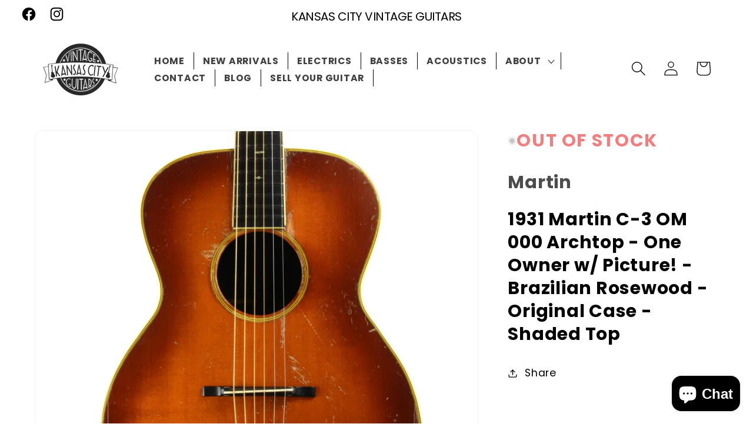

--- FILE ---
content_type: text/html; charset=utf-8
request_url: https://kcvintageguitars.com/products/1931-martin-c-3-om-000-archtop-one-owner-w-picture-brazilian-rosewood-original-case-shaded-top
body_size: 35474
content:
<!doctype html>
<html class="no-js" lang="en">
  <head>
    <meta charset="utf-8">
    <meta http-equiv="X-UA-Compatible" content="IE=edge">
    <meta name="viewport" content="width=device-width,initial-scale=1">
    <meta name="theme-color" content="">
    <link rel="canonical" href="https://kcvintageguitars.com/products/1931-martin-c-3-om-000-archtop-one-owner-w-picture-brazilian-rosewood-original-case-shaded-top"><link rel="icon" type="image/png" href="//kcvintageguitars.com/cdn/shop/files/Fullscreen_capture_562024_112601_PM_bmp.jpg?crop=center&height=32&v=1715056360&width=32"><link rel="preconnect" href="https://fonts.shopifycdn.com" crossorigin><title>
      1931 Martin C-3 OM 000 Archtop - One Owner w/ Picture! - Brazilian Ros
 &ndash; Kansas City Vintage Guitars</title>

    
      <meta name="description" content="1931 Martin C-3 with Original Case and Picture! Such an interesting 90-year old guitar with the history of when it was new. Comes with the original hardshell case (a great case for some VERY expensive Martins from the era). This is an extremely scarce model as it was more expensive than the OM-45&#39;s when new. In fact, t">
    

    

<meta property="og:site_name" content="Kansas City Vintage Guitars">
<meta property="og:url" content="https://kcvintageguitars.com/products/1931-martin-c-3-om-000-archtop-one-owner-w-picture-brazilian-rosewood-original-case-shaded-top">
<meta property="og:title" content="1931 Martin C-3 OM 000 Archtop - One Owner w/ Picture! - Brazilian Ros">
<meta property="og:type" content="product">
<meta property="og:description" content="1931 Martin C-3 with Original Case and Picture! Such an interesting 90-year old guitar with the history of when it was new. Comes with the original hardshell case (a great case for some VERY expensive Martins from the era). This is an extremely scarce model as it was more expensive than the OM-45&#39;s when new. In fact, t"><meta property="og:image" content="http://kcvintageguitars.com/cdn/shop/products/1931MartinC-32_dba36c17-cec1-4d13-aceb-cbc2d9693598.jpg?v=1615785130">
  <meta property="og:image:secure_url" content="https://kcvintageguitars.com/cdn/shop/products/1931MartinC-32_dba36c17-cec1-4d13-aceb-cbc2d9693598.jpg?v=1615785130">
  <meta property="og:image:width" content="3099">
  <meta property="og:image:height" content="3093"><meta property="og:price:amount" content="7,999.99">
  <meta property="og:price:currency" content="USD"><meta name="twitter:card" content="summary_large_image">
<meta name="twitter:title" content="1931 Martin C-3 OM 000 Archtop - One Owner w/ Picture! - Brazilian Ros">
<meta name="twitter:description" content="1931 Martin C-3 with Original Case and Picture! Such an interesting 90-year old guitar with the history of when it was new. Comes with the original hardshell case (a great case for some VERY expensive Martins from the era). This is an extremely scarce model as it was more expensive than the OM-45&#39;s when new. In fact, t">


    <script src="//kcvintageguitars.com/cdn/shop/t/45/assets/constants.js?v=58251544750838685771708748918" defer="defer"></script>
    <script src="//kcvintageguitars.com/cdn/shop/t/45/assets/pubsub.js?v=158357773527763999511708748918" defer="defer"></script>
    <script src="//kcvintageguitars.com/cdn/shop/t/45/assets/global.js?v=37284204640041572741708748918" defer="defer"></script><script src="//kcvintageguitars.com/cdn/shop/t/45/assets/animations.js?v=88693664871331136111708748917" defer="defer"></script><script>window.performance && window.performance.mark && window.performance.mark('shopify.content_for_header.start');</script><meta name="google-site-verification" content="fYVPSFnI5bvXWbEf3Fhfafs-qetWRwYAf7cjzv6j5vQ">
<meta id="shopify-digital-wallet" name="shopify-digital-wallet" content="/17717813/digital_wallets/dialog">
<meta name="shopify-checkout-api-token" content="088d109dbf829ec39ed696c0aa242757">
<meta id="in-context-paypal-metadata" data-shop-id="17717813" data-venmo-supported="false" data-environment="production" data-locale="en_US" data-paypal-v4="true" data-currency="USD">
<link rel="alternate" type="application/json+oembed" href="https://kcvintageguitars.com/products/1931-martin-c-3-om-000-archtop-one-owner-w-picture-brazilian-rosewood-original-case-shaded-top.oembed">
<script async="async" src="/checkouts/internal/preloads.js?locale=en-US"></script>
<link rel="preconnect" href="https://shop.app" crossorigin="anonymous">
<script async="async" src="https://shop.app/checkouts/internal/preloads.js?locale=en-US&shop_id=17717813" crossorigin="anonymous"></script>
<script id="shopify-features" type="application/json">{"accessToken":"088d109dbf829ec39ed696c0aa242757","betas":["rich-media-storefront-analytics"],"domain":"kcvintageguitars.com","predictiveSearch":true,"shopId":17717813,"locale":"en"}</script>
<script>var Shopify = Shopify || {};
Shopify.shop = "kansas-city-vintage-guitars.myshopify.com";
Shopify.locale = "en";
Shopify.currency = {"active":"USD","rate":"1.0"};
Shopify.country = "US";
Shopify.theme = {"name":"Updated copy of Dawn","id":140675711200,"schema_name":"Dawn","schema_version":"13.0.1","theme_store_id":887,"role":"main"};
Shopify.theme.handle = "null";
Shopify.theme.style = {"id":null,"handle":null};
Shopify.cdnHost = "kcvintageguitars.com/cdn";
Shopify.routes = Shopify.routes || {};
Shopify.routes.root = "/";</script>
<script type="module">!function(o){(o.Shopify=o.Shopify||{}).modules=!0}(window);</script>
<script>!function(o){function n(){var o=[];function n(){o.push(Array.prototype.slice.apply(arguments))}return n.q=o,n}var t=o.Shopify=o.Shopify||{};t.loadFeatures=n(),t.autoloadFeatures=n()}(window);</script>
<script>
  window.ShopifyPay = window.ShopifyPay || {};
  window.ShopifyPay.apiHost = "shop.app\/pay";
  window.ShopifyPay.redirectState = null;
</script>
<script id="shop-js-analytics" type="application/json">{"pageType":"product"}</script>
<script defer="defer" async type="module" src="//kcvintageguitars.com/cdn/shopifycloud/shop-js/modules/v2/client.init-shop-cart-sync_CGREiBkR.en.esm.js"></script>
<script defer="defer" async type="module" src="//kcvintageguitars.com/cdn/shopifycloud/shop-js/modules/v2/chunk.common_Bt2Up4BP.esm.js"></script>
<script type="module">
  await import("//kcvintageguitars.com/cdn/shopifycloud/shop-js/modules/v2/client.init-shop-cart-sync_CGREiBkR.en.esm.js");
await import("//kcvintageguitars.com/cdn/shopifycloud/shop-js/modules/v2/chunk.common_Bt2Up4BP.esm.js");

  window.Shopify.SignInWithShop?.initShopCartSync?.({"fedCMEnabled":true,"windoidEnabled":true});

</script>
<script>
  window.Shopify = window.Shopify || {};
  if (!window.Shopify.featureAssets) window.Shopify.featureAssets = {};
  window.Shopify.featureAssets['shop-js'] = {"shop-cart-sync":["modules/v2/client.shop-cart-sync_CQNAmp__.en.esm.js","modules/v2/chunk.common_Bt2Up4BP.esm.js"],"init-windoid":["modules/v2/client.init-windoid_BMafEeJe.en.esm.js","modules/v2/chunk.common_Bt2Up4BP.esm.js"],"shop-cash-offers":["modules/v2/client.shop-cash-offers_3d66YIS3.en.esm.js","modules/v2/chunk.common_Bt2Up4BP.esm.js","modules/v2/chunk.modal_Dk0o9ppo.esm.js"],"init-fed-cm":["modules/v2/client.init-fed-cm_B-WG4sqw.en.esm.js","modules/v2/chunk.common_Bt2Up4BP.esm.js"],"shop-toast-manager":["modules/v2/client.shop-toast-manager_DhuhblEJ.en.esm.js","modules/v2/chunk.common_Bt2Up4BP.esm.js"],"shop-button":["modules/v2/client.shop-button_B5xLHL5j.en.esm.js","modules/v2/chunk.common_Bt2Up4BP.esm.js"],"avatar":["modules/v2/client.avatar_BTnouDA3.en.esm.js"],"init-shop-email-lookup-coordinator":["modules/v2/client.init-shop-email-lookup-coordinator_hqFayTDE.en.esm.js","modules/v2/chunk.common_Bt2Up4BP.esm.js"],"init-shop-cart-sync":["modules/v2/client.init-shop-cart-sync_CGREiBkR.en.esm.js","modules/v2/chunk.common_Bt2Up4BP.esm.js"],"shop-login-button":["modules/v2/client.shop-login-button_g5QkWrqe.en.esm.js","modules/v2/chunk.common_Bt2Up4BP.esm.js","modules/v2/chunk.modal_Dk0o9ppo.esm.js"],"pay-button":["modules/v2/client.pay-button_Cuf0bNvL.en.esm.js","modules/v2/chunk.common_Bt2Up4BP.esm.js"],"init-shop-for-new-customer-accounts":["modules/v2/client.init-shop-for-new-customer-accounts_Bxwhl6__.en.esm.js","modules/v2/client.shop-login-button_g5QkWrqe.en.esm.js","modules/v2/chunk.common_Bt2Up4BP.esm.js","modules/v2/chunk.modal_Dk0o9ppo.esm.js"],"init-customer-accounts-sign-up":["modules/v2/client.init-customer-accounts-sign-up_al3d1WE3.en.esm.js","modules/v2/client.shop-login-button_g5QkWrqe.en.esm.js","modules/v2/chunk.common_Bt2Up4BP.esm.js","modules/v2/chunk.modal_Dk0o9ppo.esm.js"],"shop-follow-button":["modules/v2/client.shop-follow-button_B9MutJJO.en.esm.js","modules/v2/chunk.common_Bt2Up4BP.esm.js","modules/v2/chunk.modal_Dk0o9ppo.esm.js"],"checkout-modal":["modules/v2/client.checkout-modal_OBPaeP-J.en.esm.js","modules/v2/chunk.common_Bt2Up4BP.esm.js","modules/v2/chunk.modal_Dk0o9ppo.esm.js"],"init-customer-accounts":["modules/v2/client.init-customer-accounts_Brxa5h1K.en.esm.js","modules/v2/client.shop-login-button_g5QkWrqe.en.esm.js","modules/v2/chunk.common_Bt2Up4BP.esm.js","modules/v2/chunk.modal_Dk0o9ppo.esm.js"],"lead-capture":["modules/v2/client.lead-capture_BBBv1Qpe.en.esm.js","modules/v2/chunk.common_Bt2Up4BP.esm.js","modules/v2/chunk.modal_Dk0o9ppo.esm.js"],"shop-login":["modules/v2/client.shop-login_DoNRI_y4.en.esm.js","modules/v2/chunk.common_Bt2Up4BP.esm.js","modules/v2/chunk.modal_Dk0o9ppo.esm.js"],"payment-terms":["modules/v2/client.payment-terms_BlOJedZ2.en.esm.js","modules/v2/chunk.common_Bt2Up4BP.esm.js","modules/v2/chunk.modal_Dk0o9ppo.esm.js"]};
</script>
<script>(function() {
  var isLoaded = false;
  function asyncLoad() {
    if (isLoaded) return;
    isLoaded = true;
    var urls = ["https:\/\/cdn.hextom.com\/js\/quickannouncementbar.js?shop=kansas-city-vintage-guitars.myshopify.com"];
    for (var i = 0; i < urls.length; i++) {
      var s = document.createElement('script');
      s.type = 'text/javascript';
      s.async = true;
      s.src = urls[i];
      var x = document.getElementsByTagName('script')[0];
      x.parentNode.insertBefore(s, x);
    }
  };
  if(window.attachEvent) {
    window.attachEvent('onload', asyncLoad);
  } else {
    window.addEventListener('load', asyncLoad, false);
  }
})();</script>
<script id="__st">var __st={"a":17717813,"offset":-21600,"reqid":"886062f0-653d-4cf2-a9a4-dc35e3b20740-1762554708","pageurl":"kcvintageguitars.com\/products\/1931-martin-c-3-om-000-archtop-one-owner-w-picture-brazilian-rosewood-original-case-shaded-top","u":"139b19a3690d","p":"product","rtyp":"product","rid":6568643068095};</script>
<script>window.ShopifyPaypalV4VisibilityTracking = true;</script>
<script id="captcha-bootstrap">!function(){'use strict';const t='contact',e='account',n='new_comment',o=[[t,t],['blogs',n],['comments',n],[t,'customer']],c=[[e,'customer_login'],[e,'guest_login'],[e,'recover_customer_password'],[e,'create_customer']],r=t=>t.map((([t,e])=>`form[action*='/${t}']:not([data-nocaptcha='true']) input[name='form_type'][value='${e}']`)).join(','),a=t=>()=>t?[...document.querySelectorAll(t)].map((t=>t.form)):[];function s(){const t=[...o],e=r(t);return a(e)}const i='password',u='form_key',d=['recaptcha-v3-token','g-recaptcha-response','h-captcha-response',i],f=()=>{try{return window.sessionStorage}catch{return}},m='__shopify_v',_=t=>t.elements[u];function p(t,e,n=!1){try{const o=window.sessionStorage,c=JSON.parse(o.getItem(e)),{data:r}=function(t){const{data:e,action:n}=t;return t[m]||n?{data:e,action:n}:{data:t,action:n}}(c);for(const[e,n]of Object.entries(r))t.elements[e]&&(t.elements[e].value=n);n&&o.removeItem(e)}catch(o){console.error('form repopulation failed',{error:o})}}const l='form_type',E='cptcha';function T(t){t.dataset[E]=!0}const w=window,h=w.document,L='Shopify',v='ce_forms',y='captcha';let A=!1;((t,e)=>{const n=(g='f06e6c50-85a8-45c8-87d0-21a2b65856fe',I='https://cdn.shopify.com/shopifycloud/storefront-forms-hcaptcha/ce_storefront_forms_captcha_hcaptcha.v1.5.2.iife.js',D={infoText:'Protected by hCaptcha',privacyText:'Privacy',termsText:'Terms'},(t,e,n)=>{const o=w[L][v],c=o.bindForm;if(c)return c(t,g,e,D).then(n);var r;o.q.push([[t,g,e,D],n]),r=I,A||(h.body.append(Object.assign(h.createElement('script'),{id:'captcha-provider',async:!0,src:r})),A=!0)});var g,I,D;w[L]=w[L]||{},w[L][v]=w[L][v]||{},w[L][v].q=[],w[L][y]=w[L][y]||{},w[L][y].protect=function(t,e){n(t,void 0,e),T(t)},Object.freeze(w[L][y]),function(t,e,n,w,h,L){const[v,y,A,g]=function(t,e,n){const i=e?o:[],u=t?c:[],d=[...i,...u],f=r(d),m=r(i),_=r(d.filter((([t,e])=>n.includes(e))));return[a(f),a(m),a(_),s()]}(w,h,L),I=t=>{const e=t.target;return e instanceof HTMLFormElement?e:e&&e.form},D=t=>v().includes(t);t.addEventListener('submit',(t=>{const e=I(t);if(!e)return;const n=D(e)&&!e.dataset.hcaptchaBound&&!e.dataset.recaptchaBound,o=_(e),c=g().includes(e)&&(!o||!o.value);(n||c)&&t.preventDefault(),c&&!n&&(function(t){try{if(!f())return;!function(t){const e=f();if(!e)return;const n=_(t);if(!n)return;const o=n.value;o&&e.removeItem(o)}(t);const e=Array.from(Array(32),(()=>Math.random().toString(36)[2])).join('');!function(t,e){_(t)||t.append(Object.assign(document.createElement('input'),{type:'hidden',name:u})),t.elements[u].value=e}(t,e),function(t,e){const n=f();if(!n)return;const o=[...t.querySelectorAll(`input[type='${i}']`)].map((({name:t})=>t)),c=[...d,...o],r={};for(const[a,s]of new FormData(t).entries())c.includes(a)||(r[a]=s);n.setItem(e,JSON.stringify({[m]:1,action:t.action,data:r}))}(t,e)}catch(e){console.error('failed to persist form',e)}}(e),e.submit())}));const S=(t,e)=>{t&&!t.dataset[E]&&(n(t,e.some((e=>e===t))),T(t))};for(const o of['focusin','change'])t.addEventListener(o,(t=>{const e=I(t);D(e)&&S(e,y())}));const B=e.get('form_key'),M=e.get(l),P=B&&M;t.addEventListener('DOMContentLoaded',(()=>{const t=y();if(P)for(const e of t)e.elements[l].value===M&&p(e,B);[...new Set([...A(),...v().filter((t=>'true'===t.dataset.shopifyCaptcha))])].forEach((e=>S(e,t)))}))}(h,new URLSearchParams(w.location.search),n,t,e,['guest_login'])})(!0,!0)}();</script>
<script integrity="sha256-52AcMU7V7pcBOXWImdc/TAGTFKeNjmkeM1Pvks/DTgc=" data-source-attribution="shopify.loadfeatures" defer="defer" src="//kcvintageguitars.com/cdn/shopifycloud/storefront/assets/storefront/load_feature-81c60534.js" crossorigin="anonymous"></script>
<script crossorigin="anonymous" defer="defer" src="//kcvintageguitars.com/cdn/shopifycloud/storefront/assets/shopify_pay/storefront-65b4c6d7.js?v=20250812"></script>
<script data-source-attribution="shopify.dynamic_checkout.dynamic.init">var Shopify=Shopify||{};Shopify.PaymentButton=Shopify.PaymentButton||{isStorefrontPortableWallets:!0,init:function(){window.Shopify.PaymentButton.init=function(){};var t=document.createElement("script");t.src="https://kcvintageguitars.com/cdn/shopifycloud/portable-wallets/latest/portable-wallets.en.js",t.type="module",document.head.appendChild(t)}};
</script>
<script data-source-attribution="shopify.dynamic_checkout.buyer_consent">
  function portableWalletsHideBuyerConsent(e){var t=document.getElementById("shopify-buyer-consent"),n=document.getElementById("shopify-subscription-policy-button");t&&n&&(t.classList.add("hidden"),t.setAttribute("aria-hidden","true"),n.removeEventListener("click",e))}function portableWalletsShowBuyerConsent(e){var t=document.getElementById("shopify-buyer-consent"),n=document.getElementById("shopify-subscription-policy-button");t&&n&&(t.classList.remove("hidden"),t.removeAttribute("aria-hidden"),n.addEventListener("click",e))}window.Shopify?.PaymentButton&&(window.Shopify.PaymentButton.hideBuyerConsent=portableWalletsHideBuyerConsent,window.Shopify.PaymentButton.showBuyerConsent=portableWalletsShowBuyerConsent);
</script>
<script data-source-attribution="shopify.dynamic_checkout.cart.bootstrap">document.addEventListener("DOMContentLoaded",(function(){function t(){return document.querySelector("shopify-accelerated-checkout-cart, shopify-accelerated-checkout")}if(t())Shopify.PaymentButton.init();else{new MutationObserver((function(e,n){t()&&(Shopify.PaymentButton.init(),n.disconnect())})).observe(document.body,{childList:!0,subtree:!0})}}));
</script>
<link id="shopify-accelerated-checkout-styles" rel="stylesheet" media="screen" href="https://kcvintageguitars.com/cdn/shopifycloud/portable-wallets/latest/accelerated-checkout-backwards-compat.css" crossorigin="anonymous">
<style id="shopify-accelerated-checkout-cart">
        #shopify-buyer-consent {
  margin-top: 1em;
  display: inline-block;
  width: 100%;
}

#shopify-buyer-consent.hidden {
  display: none;
}

#shopify-subscription-policy-button {
  background: none;
  border: none;
  padding: 0;
  text-decoration: underline;
  font-size: inherit;
  cursor: pointer;
}

#shopify-subscription-policy-button::before {
  box-shadow: none;
}

      </style>
<script id="sections-script" data-sections="header" defer="defer" src="//kcvintageguitars.com/cdn/shop/t/45/compiled_assets/scripts.js?9917"></script>
<script>window.performance && window.performance.mark && window.performance.mark('shopify.content_for_header.end');</script>


    <style data-shopify>
      @font-face {
  font-family: Poppins;
  font-weight: 400;
  font-style: normal;
  font-display: swap;
  src: url("//kcvintageguitars.com/cdn/fonts/poppins/poppins_n4.0ba78fa5af9b0e1a374041b3ceaadf0a43b41362.woff2") format("woff2"),
       url("//kcvintageguitars.com/cdn/fonts/poppins/poppins_n4.214741a72ff2596839fc9760ee7a770386cf16ca.woff") format("woff");
}

      @font-face {
  font-family: Poppins;
  font-weight: 700;
  font-style: normal;
  font-display: swap;
  src: url("//kcvintageguitars.com/cdn/fonts/poppins/poppins_n7.56758dcf284489feb014a026f3727f2f20a54626.woff2") format("woff2"),
       url("//kcvintageguitars.com/cdn/fonts/poppins/poppins_n7.f34f55d9b3d3205d2cd6f64955ff4b36f0cfd8da.woff") format("woff");
}

      @font-face {
  font-family: Poppins;
  font-weight: 400;
  font-style: italic;
  font-display: swap;
  src: url("//kcvintageguitars.com/cdn/fonts/poppins/poppins_i4.846ad1e22474f856bd6b81ba4585a60799a9f5d2.woff2") format("woff2"),
       url("//kcvintageguitars.com/cdn/fonts/poppins/poppins_i4.56b43284e8b52fc64c1fd271f289a39e8477e9ec.woff") format("woff");
}

      @font-face {
  font-family: Poppins;
  font-weight: 700;
  font-style: italic;
  font-display: swap;
  src: url("//kcvintageguitars.com/cdn/fonts/poppins/poppins_i7.42fd71da11e9d101e1e6c7932199f925f9eea42d.woff2") format("woff2"),
       url("//kcvintageguitars.com/cdn/fonts/poppins/poppins_i7.ec8499dbd7616004e21155106d13837fff4cf556.woff") format("woff");
}

      @font-face {
  font-family: Poppins;
  font-weight: 400;
  font-style: normal;
  font-display: swap;
  src: url("//kcvintageguitars.com/cdn/fonts/poppins/poppins_n4.0ba78fa5af9b0e1a374041b3ceaadf0a43b41362.woff2") format("woff2"),
       url("//kcvintageguitars.com/cdn/fonts/poppins/poppins_n4.214741a72ff2596839fc9760ee7a770386cf16ca.woff") format("woff");
}


      
        :root,
        .color-background-1 {
          --color-background: 255,255,255;
        
          --gradient-background: #ffffff;
        

        

        --color-foreground: 0,0,0;
        --color-background-contrast: 191,191,191;
        --color-shadow: 255,255,255;
        --color-button: 0,0,0;
        --color-button-text: 255,255,255;
        --color-secondary-button: 255,255,255;
        --color-secondary-button-text: 0,0,0;
        --color-link: 0,0,0;
        --color-badge-foreground: 0,0,0;
        --color-badge-background: 255,255,255;
        --color-badge-border: 0,0,0;
        --payment-terms-background-color: rgb(255 255 255);
      }
      
        
        .color-background-2 {
          --color-background: 215,215,215;
        
          --gradient-background: #d7d7d7;
        

        

        --color-foreground: 18,18,18;
        --color-background-contrast: 151,151,151;
        --color-shadow: 18,18,18;
        --color-button: 18,18,18;
        --color-button-text: 243,243,243;
        --color-secondary-button: 215,215,215;
        --color-secondary-button-text: 18,18,18;
        --color-link: 18,18,18;
        --color-badge-foreground: 18,18,18;
        --color-badge-background: 215,215,215;
        --color-badge-border: 18,18,18;
        --payment-terms-background-color: rgb(215 215 215);
      }
      
        
        .color-inverse {
          --color-background: 32,32,32;
        
          --gradient-background: #202020;
        

        

        --color-foreground: 255,255,255;
        --color-background-contrast: 45,45,45;
        --color-shadow: 0,0,0;
        --color-button: 255,255,255;
        --color-button-text: 0,0,0;
        --color-secondary-button: 32,32,32;
        --color-secondary-button-text: 255,255,255;
        --color-link: 255,255,255;
        --color-badge-foreground: 255,255,255;
        --color-badge-background: 32,32,32;
        --color-badge-border: 255,255,255;
        --payment-terms-background-color: rgb(32 32 32);
      }
      
        
        .color-accent-1 {
          --color-background: 244,244,244;
        
          --gradient-background: #f4f4f4;
        

        

        --color-foreground: 0,0,0;
        --color-background-contrast: 180,180,180;
        --color-shadow: 18,18,18;
        --color-button: 255,255,255;
        --color-button-text: 0,0,0;
        --color-secondary-button: 244,244,244;
        --color-secondary-button-text: 24,21,17;
        --color-link: 24,21,17;
        --color-badge-foreground: 0,0,0;
        --color-badge-background: 244,244,244;
        --color-badge-border: 0,0,0;
        --payment-terms-background-color: rgb(244 244 244);
      }
      
        
        .color-accent-2 {
          --color-background: 255,255,255;
        
          --gradient-background: #ffffff;
        

        

        --color-foreground: 0,0,0;
        --color-background-contrast: 191,191,191;
        --color-shadow: 18,18,18;
        --color-button: 100,166,196;
        --color-button-text: 35,35,35;
        --color-secondary-button: 255,255,255;
        --color-secondary-button-text: 255,255,255;
        --color-link: 255,255,255;
        --color-badge-foreground: 0,0,0;
        --color-badge-background: 255,255,255;
        --color-badge-border: 0,0,0;
        --payment-terms-background-color: rgb(255 255 255);
      }
      
        
        .color-scheme-2b19889f-7b5a-4d82-a0ff-8d81f928c863 {
          --color-background: 157,218,225;
        
          --gradient-background: #9ddae1;
        

        

        --color-foreground: 0,0,0;
        --color-background-contrast: 60,181,195;
        --color-shadow: 255,255,255;
        --color-button: 199,199,199;
        --color-button-text: 18,18,18;
        --color-secondary-button: 157,218,225;
        --color-secondary-button-text: 0,0,0;
        --color-link: 0,0,0;
        --color-badge-foreground: 0,0,0;
        --color-badge-background: 157,218,225;
        --color-badge-border: 0,0,0;
        --payment-terms-background-color: rgb(157 218 225);
      }
      
        
        .color-scheme-0c33dff5-fec8-4733-902e-a6568175f1cf {
          --color-background: 209,46,46;
        
          --gradient-background: linear-gradient(180deg, rgba(155, 0, 0, 1), rgba(166, 37, 0, 1) 50%, rgba(255, 196, 45, 1) 100%);
        

        

        --color-foreground: 0,0,0;
        --color-background-contrast: 105,23,23;
        --color-shadow: 255,255,255;
        --color-button: 199,199,199;
        --color-button-text: 18,18,18;
        --color-secondary-button: 209,46,46;
        --color-secondary-button-text: 0,0,0;
        --color-link: 0,0,0;
        --color-badge-foreground: 0,0,0;
        --color-badge-background: 209,46,46;
        --color-badge-border: 0,0,0;
        --payment-terms-background-color: rgb(209 46 46);
      }
      
        
        .color-scheme-8c1c8570-d064-4336-afe6-6c94287c1ea7 {
          --color-background: 57,28,8;
        
          --gradient-background: #391c08;
        

        

        --color-foreground: 0,0,0;
        --color-background-contrast: 79,39,11;
        --color-shadow: 255,255,255;
        --color-button: 199,199,199;
        --color-button-text: 18,18,18;
        --color-secondary-button: 57,28,8;
        --color-secondary-button-text: 0,0,0;
        --color-link: 0,0,0;
        --color-badge-foreground: 0,0,0;
        --color-badge-background: 57,28,8;
        --color-badge-border: 0,0,0;
        --payment-terms-background-color: rgb(57 28 8);
      }
      
        
        .color-scheme-132f0f30-a802-4324-be3c-50ef98651ca9 {
          --color-background: 255,255,255;
        
          --gradient-background: #ffffff;
        

        

        --color-foreground: 0,0,0;
        --color-background-contrast: 191,191,191;
        --color-shadow: 255,255,255;
        --color-button: 5,214,169;
        --color-button-text: 18,18,18;
        --color-secondary-button: 255,255,255;
        --color-secondary-button-text: 0,49,193;
        --color-link: 0,49,193;
        --color-badge-foreground: 0,0,0;
        --color-badge-background: 255,255,255;
        --color-badge-border: 0,0,0;
        --payment-terms-background-color: rgb(255 255 255);
      }
      
        
        .color-scheme-73131977-7c00-4856-acee-4a2632111256 {
          --color-background: 255,255,255;
        
          --gradient-background: linear-gradient(180deg, rgba(255, 187, 49, 1), rgba(100, 2, 2, 1) 100%);
        

        

        --color-foreground: 0,0,0;
        --color-background-contrast: 191,191,191;
        --color-shadow: 255,255,255;
        --color-button: 199,199,199;
        --color-button-text: 18,18,18;
        --color-secondary-button: 255,255,255;
        --color-secondary-button-text: 0,0,0;
        --color-link: 0,0,0;
        --color-badge-foreground: 0,0,0;
        --color-badge-background: 255,255,255;
        --color-badge-border: 0,0,0;
        --payment-terms-background-color: rgb(255 255 255);
      }
      
        
        .color-scheme-1c9e0f6a-ce48-4331-9c79-91a71228baf5 {
          --color-background: 255,255,255;
        
          --gradient-background: #ffffff;
        

        

        --color-foreground: 0,0,0;
        --color-background-contrast: 191,191,191;
        --color-shadow: 255,255,255;
        --color-button: 157,218,225;
        --color-button-text: 0,0,0;
        --color-secondary-button: 255,255,255;
        --color-secondary-button-text: 0,72,197;
        --color-link: 0,72,197;
        --color-badge-foreground: 0,0,0;
        --color-badge-background: 255,255,255;
        --color-badge-border: 0,0,0;
        --payment-terms-background-color: rgb(255 255 255);
      }
      
        
        .color-scheme-a487b27f-5fc0-4f59-aa98-534f8eb2f5ff {
          --color-background: 255,255,255;
        
          --gradient-background: #ffffff;
        

        

        --color-foreground: 0,0,0;
        --color-background-contrast: 191,191,191;
        --color-shadow: 255,255,255;
        --color-button: 0,0,0;
        --color-button-text: 255,255,255;
        --color-secondary-button: 255,255,255;
        --color-secondary-button-text: 0,28,190;
        --color-link: 0,28,190;
        --color-badge-foreground: 0,0,0;
        --color-badge-background: 255,255,255;
        --color-badge-border: 0,0,0;
        --payment-terms-background-color: rgb(255 255 255);
      }
      
        
        .color-scheme-161f8d40-dc27-407a-b467-0677645a07c6 {
          --color-background: 188,243,226;
        
          --gradient-background: #bcf3e2;
        

        

        --color-foreground: 0,0,0;
        --color-background-contrast: 80,224,179;
        --color-shadow: 255,255,255;
        --color-button: 5,214,169;
        --color-button-text: 255,255,255;
        --color-secondary-button: 188,243,226;
        --color-secondary-button-text: 0,0,0;
        --color-link: 0,0,0;
        --color-badge-foreground: 0,0,0;
        --color-badge-background: 188,243,226;
        --color-badge-border: 0,0,0;
        --payment-terms-background-color: rgb(188 243 226);
      }
      

      body, .color-background-1, .color-background-2, .color-inverse, .color-accent-1, .color-accent-2, .color-scheme-2b19889f-7b5a-4d82-a0ff-8d81f928c863, .color-scheme-0c33dff5-fec8-4733-902e-a6568175f1cf, .color-scheme-8c1c8570-d064-4336-afe6-6c94287c1ea7, .color-scheme-132f0f30-a802-4324-be3c-50ef98651ca9, .color-scheme-73131977-7c00-4856-acee-4a2632111256, .color-scheme-1c9e0f6a-ce48-4331-9c79-91a71228baf5, .color-scheme-a487b27f-5fc0-4f59-aa98-534f8eb2f5ff, .color-scheme-161f8d40-dc27-407a-b467-0677645a07c6 {
        color: rgba(var(--color-foreground), 0.75);
        background-color: rgb(var(--color-background));
      }

      :root {
        --font-body-family: Poppins, sans-serif;
        --font-body-style: normal;
        --font-body-weight: 400;
        --font-body-weight-bold: 700;

        --font-heading-family: Poppins, sans-serif;
        --font-heading-style: normal;
        --font-heading-weight: 400;

        --font-body-scale: 1.25;
        --font-heading-scale: 1.0;

        --media-padding: px;
        --media-border-opacity: 0.05;
        --media-border-width: 1px;
        --media-radius: 16px;
        --media-shadow-opacity: 0.0;
        --media-shadow-horizontal-offset: 0px;
        --media-shadow-vertical-offset: 4px;
        --media-shadow-blur-radius: 5px;
        --media-shadow-visible: 0;

        --page-width: 150rem;
        --page-width-margin: 0rem;

        --product-card-image-padding: 0.0rem;
        --product-card-corner-radius: 0.0rem;
        --product-card-text-alignment: left;
        --product-card-border-width: 0.0rem;
        --product-card-border-opacity: 0.2;
        --product-card-shadow-opacity: 0.0;
        --product-card-shadow-visible: 0;
        --product-card-shadow-horizontal-offset: 0.4rem;
        --product-card-shadow-vertical-offset: 0.4rem;
        --product-card-shadow-blur-radius: 0.5rem;

        --collection-card-image-padding: 0.0rem;
        --collection-card-corner-radius: 0.0rem;
        --collection-card-text-alignment: left;
        --collection-card-border-width: 0.0rem;
        --collection-card-border-opacity: 0.1;
        --collection-card-shadow-opacity: 0.0;
        --collection-card-shadow-visible: 0;
        --collection-card-shadow-horizontal-offset: 0.0rem;
        --collection-card-shadow-vertical-offset: 0.4rem;
        --collection-card-shadow-blur-radius: 0.5rem;

        --blog-card-image-padding: 0.0rem;
        --blog-card-corner-radius: 0.0rem;
        --blog-card-text-alignment: left;
        --blog-card-border-width: 0.0rem;
        --blog-card-border-opacity: 0.1;
        --blog-card-shadow-opacity: 0.0;
        --blog-card-shadow-visible: 0;
        --blog-card-shadow-horizontal-offset: 0.0rem;
        --blog-card-shadow-vertical-offset: 0.4rem;
        --blog-card-shadow-blur-radius: 0.5rem;

        --badge-corner-radius: 4.0rem;

        --popup-border-width: 1px;
        --popup-border-opacity: 1.0;
        --popup-corner-radius: 4px;
        --popup-shadow-opacity: 0.05;
        --popup-shadow-horizontal-offset: 0px;
        --popup-shadow-vertical-offset: 4px;
        --popup-shadow-blur-radius: 5px;

        --drawer-border-width: 1px;
        --drawer-border-opacity: 0.1;
        --drawer-shadow-opacity: 0.0;
        --drawer-shadow-horizontal-offset: 0px;
        --drawer-shadow-vertical-offset: 4px;
        --drawer-shadow-blur-radius: 5px;

        --spacing-sections-desktop: 0px;
        --spacing-sections-mobile: 0px;

        --grid-desktop-vertical-spacing: 8px;
        --grid-desktop-horizontal-spacing: 8px;
        --grid-mobile-vertical-spacing: 4px;
        --grid-mobile-horizontal-spacing: 4px;

        --text-boxes-border-opacity: 0.1;
        --text-boxes-border-width: 0px;
        --text-boxes-radius: 4px;
        --text-boxes-shadow-opacity: 0.0;
        --text-boxes-shadow-visible: 0;
        --text-boxes-shadow-horizontal-offset: 0px;
        --text-boxes-shadow-vertical-offset: 4px;
        --text-boxes-shadow-blur-radius: 5px;

        --buttons-radius: 4px;
        --buttons-radius-outset: 5px;
        --buttons-border-width: 1px;
        --buttons-border-opacity: 1.0;
        --buttons-shadow-opacity: 0.0;
        --buttons-shadow-visible: 0;
        --buttons-shadow-horizontal-offset: 0px;
        --buttons-shadow-vertical-offset: 4px;
        --buttons-shadow-blur-radius: 5px;
        --buttons-border-offset: 0.3px;

        --inputs-radius: 4px;
        --inputs-border-width: 1px;
        --inputs-border-opacity: 0.55;
        --inputs-shadow-opacity: 0.0;
        --inputs-shadow-horizontal-offset: 0px;
        --inputs-margin-offset: 0px;
        --inputs-shadow-vertical-offset: -4px;
        --inputs-shadow-blur-radius: 5px;
        --inputs-radius-outset: 5px;

        --variant-pills-radius: 40px;
        --variant-pills-border-width: 1px;
        --variant-pills-border-opacity: 0.55;
        --variant-pills-shadow-opacity: 0.0;
        --variant-pills-shadow-horizontal-offset: 0px;
        --variant-pills-shadow-vertical-offset: 4px;
        --variant-pills-shadow-blur-radius: 5px;
      }

      *,
      *::before,
      *::after {
        box-sizing: inherit;
      }

      html {
        box-sizing: border-box;
        font-size: calc(var(--font-body-scale) * 62.5%);
        height: 100%;
      }

      body {
        display: grid;
        grid-template-rows: auto auto 1fr auto;
        grid-template-columns: 100%;
        min-height: 100%;
        margin: 0;
        font-size: 1.5rem;
        letter-spacing: 0.06rem;
        line-height: calc(1 + 0.8 / var(--font-body-scale));
        font-family: var(--font-body-family);
        font-style: var(--font-body-style);
        font-weight: var(--font-body-weight);
      }

      @media screen and (min-width: 750px) {
        body {
          font-size: 1.6rem;
        }
      }
    </style>

    <link href="//kcvintageguitars.com/cdn/shop/t/45/assets/base.css?v=93405971894151239851708748917" rel="stylesheet" type="text/css" media="all" />
<link rel="preload" as="font" href="//kcvintageguitars.com/cdn/fonts/poppins/poppins_n4.0ba78fa5af9b0e1a374041b3ceaadf0a43b41362.woff2" type="font/woff2" crossorigin><link rel="preload" as="font" href="//kcvintageguitars.com/cdn/fonts/poppins/poppins_n4.0ba78fa5af9b0e1a374041b3ceaadf0a43b41362.woff2" type="font/woff2" crossorigin><link
        rel="stylesheet"
        href="//kcvintageguitars.com/cdn/shop/t/45/assets/component-predictive-search.css?v=118923337488134913561708748918"
        media="print"
        onload="this.media='all'"
      ><script>
      document.documentElement.className = document.documentElement.className.replace('no-js', 'js');
      if (Shopify.designMode) {
        document.documentElement.classList.add('shopify-design-mode');
      }
    </script>
  <script src="https://cdn.shopify.com/extensions/7bc9bb47-adfa-4267-963e-cadee5096caf/inbox-1252/assets/inbox-chat-loader.js" type="text/javascript" defer="defer"></script>
<link href="https://monorail-edge.shopifysvc.com" rel="dns-prefetch">
<script>(function(){if ("sendBeacon" in navigator && "performance" in window) {try {var session_token_from_headers = performance.getEntriesByType('navigation')[0].serverTiming.find(x => x.name == '_s').description;} catch {var session_token_from_headers = undefined;}var session_cookie_matches = document.cookie.match(/_shopify_s=([^;]*)/);var session_token_from_cookie = session_cookie_matches && session_cookie_matches.length === 2 ? session_cookie_matches[1] : "";var session_token = session_token_from_headers || session_token_from_cookie || "";function handle_abandonment_event(e) {var entries = performance.getEntries().filter(function(entry) {return /monorail-edge.shopifysvc.com/.test(entry.name);});if (!window.abandonment_tracked && entries.length === 0) {window.abandonment_tracked = true;var currentMs = Date.now();var navigation_start = performance.timing.navigationStart;var payload = {shop_id: 17717813,url: window.location.href,navigation_start,duration: currentMs - navigation_start,session_token,page_type: "product"};window.navigator.sendBeacon("https://monorail-edge.shopifysvc.com/v1/produce", JSON.stringify({schema_id: "online_store_buyer_site_abandonment/1.1",payload: payload,metadata: {event_created_at_ms: currentMs,event_sent_at_ms: currentMs}}));}}window.addEventListener('pagehide', handle_abandonment_event);}}());</script>
<script id="web-pixels-manager-setup">(function e(e,d,r,n,o){if(void 0===o&&(o={}),!Boolean(null===(a=null===(i=window.Shopify)||void 0===i?void 0:i.analytics)||void 0===a?void 0:a.replayQueue)){var i,a;window.Shopify=window.Shopify||{};var t=window.Shopify;t.analytics=t.analytics||{};var s=t.analytics;s.replayQueue=[],s.publish=function(e,d,r){return s.replayQueue.push([e,d,r]),!0};try{self.performance.mark("wpm:start")}catch(e){}var l=function(){var e={modern:/Edge?\/(1{2}[4-9]|1[2-9]\d|[2-9]\d{2}|\d{4,})\.\d+(\.\d+|)|Firefox\/(1{2}[4-9]|1[2-9]\d|[2-9]\d{2}|\d{4,})\.\d+(\.\d+|)|Chrom(ium|e)\/(9{2}|\d{3,})\.\d+(\.\d+|)|(Maci|X1{2}).+ Version\/(15\.\d+|(1[6-9]|[2-9]\d|\d{3,})\.\d+)([,.]\d+|)( \(\w+\)|)( Mobile\/\w+|) Safari\/|Chrome.+OPR\/(9{2}|\d{3,})\.\d+\.\d+|(CPU[ +]OS|iPhone[ +]OS|CPU[ +]iPhone|CPU IPhone OS|CPU iPad OS)[ +]+(15[._]\d+|(1[6-9]|[2-9]\d|\d{3,})[._]\d+)([._]\d+|)|Android:?[ /-](13[3-9]|1[4-9]\d|[2-9]\d{2}|\d{4,})(\.\d+|)(\.\d+|)|Android.+Firefox\/(13[5-9]|1[4-9]\d|[2-9]\d{2}|\d{4,})\.\d+(\.\d+|)|Android.+Chrom(ium|e)\/(13[3-9]|1[4-9]\d|[2-9]\d{2}|\d{4,})\.\d+(\.\d+|)|SamsungBrowser\/([2-9]\d|\d{3,})\.\d+/,legacy:/Edge?\/(1[6-9]|[2-9]\d|\d{3,})\.\d+(\.\d+|)|Firefox\/(5[4-9]|[6-9]\d|\d{3,})\.\d+(\.\d+|)|Chrom(ium|e)\/(5[1-9]|[6-9]\d|\d{3,})\.\d+(\.\d+|)([\d.]+$|.*Safari\/(?![\d.]+ Edge\/[\d.]+$))|(Maci|X1{2}).+ Version\/(10\.\d+|(1[1-9]|[2-9]\d|\d{3,})\.\d+)([,.]\d+|)( \(\w+\)|)( Mobile\/\w+|) Safari\/|Chrome.+OPR\/(3[89]|[4-9]\d|\d{3,})\.\d+\.\d+|(CPU[ +]OS|iPhone[ +]OS|CPU[ +]iPhone|CPU IPhone OS|CPU iPad OS)[ +]+(10[._]\d+|(1[1-9]|[2-9]\d|\d{3,})[._]\d+)([._]\d+|)|Android:?[ /-](13[3-9]|1[4-9]\d|[2-9]\d{2}|\d{4,})(\.\d+|)(\.\d+|)|Mobile Safari.+OPR\/([89]\d|\d{3,})\.\d+\.\d+|Android.+Firefox\/(13[5-9]|1[4-9]\d|[2-9]\d{2}|\d{4,})\.\d+(\.\d+|)|Android.+Chrom(ium|e)\/(13[3-9]|1[4-9]\d|[2-9]\d{2}|\d{4,})\.\d+(\.\d+|)|Android.+(UC? ?Browser|UCWEB|U3)[ /]?(15\.([5-9]|\d{2,})|(1[6-9]|[2-9]\d|\d{3,})\.\d+)\.\d+|SamsungBrowser\/(5\.\d+|([6-9]|\d{2,})\.\d+)|Android.+MQ{2}Browser\/(14(\.(9|\d{2,})|)|(1[5-9]|[2-9]\d|\d{3,})(\.\d+|))(\.\d+|)|K[Aa][Ii]OS\/(3\.\d+|([4-9]|\d{2,})\.\d+)(\.\d+|)/},d=e.modern,r=e.legacy,n=navigator.userAgent;return n.match(d)?"modern":n.match(r)?"legacy":"unknown"}(),u="modern"===l?"modern":"legacy",c=(null!=n?n:{modern:"",legacy:""})[u],f=function(e){return[e.baseUrl,"/wpm","/b",e.hashVersion,"modern"===e.buildTarget?"m":"l",".js"].join("")}({baseUrl:d,hashVersion:r,buildTarget:u}),m=function(e){var d=e.version,r=e.bundleTarget,n=e.surface,o=e.pageUrl,i=e.monorailEndpoint;return{emit:function(e){var a=e.status,t=e.errorMsg,s=(new Date).getTime(),l=JSON.stringify({metadata:{event_sent_at_ms:s},events:[{schema_id:"web_pixels_manager_load/3.1",payload:{version:d,bundle_target:r,page_url:o,status:a,surface:n,error_msg:t},metadata:{event_created_at_ms:s}}]});if(!i)return console&&console.warn&&console.warn("[Web Pixels Manager] No Monorail endpoint provided, skipping logging."),!1;try{return self.navigator.sendBeacon.bind(self.navigator)(i,l)}catch(e){}var u=new XMLHttpRequest;try{return u.open("POST",i,!0),u.setRequestHeader("Content-Type","text/plain"),u.send(l),!0}catch(e){return console&&console.warn&&console.warn("[Web Pixels Manager] Got an unhandled error while logging to Monorail."),!1}}}}({version:r,bundleTarget:l,surface:e.surface,pageUrl:self.location.href,monorailEndpoint:e.monorailEndpoint});try{o.browserTarget=l,function(e){var d=e.src,r=e.async,n=void 0===r||r,o=e.onload,i=e.onerror,a=e.sri,t=e.scriptDataAttributes,s=void 0===t?{}:t,l=document.createElement("script"),u=document.querySelector("head"),c=document.querySelector("body");if(l.async=n,l.src=d,a&&(l.integrity=a,l.crossOrigin="anonymous"),s)for(var f in s)if(Object.prototype.hasOwnProperty.call(s,f))try{l.dataset[f]=s[f]}catch(e){}if(o&&l.addEventListener("load",o),i&&l.addEventListener("error",i),u)u.appendChild(l);else{if(!c)throw new Error("Did not find a head or body element to append the script");c.appendChild(l)}}({src:f,async:!0,onload:function(){if(!function(){var e,d;return Boolean(null===(d=null===(e=window.Shopify)||void 0===e?void 0:e.analytics)||void 0===d?void 0:d.initialized)}()){var d=window.webPixelsManager.init(e)||void 0;if(d){var r=window.Shopify.analytics;r.replayQueue.forEach((function(e){var r=e[0],n=e[1],o=e[2];d.publishCustomEvent(r,n,o)})),r.replayQueue=[],r.publish=d.publishCustomEvent,r.visitor=d.visitor,r.initialized=!0}}},onerror:function(){return m.emit({status:"failed",errorMsg:"".concat(f," has failed to load")})},sri:function(e){var d=/^sha384-[A-Za-z0-9+/=]+$/;return"string"==typeof e&&d.test(e)}(c)?c:"",scriptDataAttributes:o}),m.emit({status:"loading"})}catch(e){m.emit({status:"failed",errorMsg:(null==e?void 0:e.message)||"Unknown error"})}}})({shopId: 17717813,storefrontBaseUrl: "https://kcvintageguitars.com",extensionsBaseUrl: "https://extensions.shopifycdn.com/cdn/shopifycloud/web-pixels-manager",monorailEndpoint: "https://monorail-edge.shopifysvc.com/unstable/produce_batch",surface: "storefront-renderer",enabledBetaFlags: ["2dca8a86"],webPixelsConfigList: [{"id":"506757344","configuration":"{\"config\":\"{\\\"pixel_id\\\":\\\"G-X771FDJXRE\\\",\\\"target_country\\\":\\\"US\\\",\\\"gtag_events\\\":[{\\\"type\\\":\\\"begin_checkout\\\",\\\"action_label\\\":\\\"G-X771FDJXRE\\\"},{\\\"type\\\":\\\"search\\\",\\\"action_label\\\":\\\"G-X771FDJXRE\\\"},{\\\"type\\\":\\\"view_item\\\",\\\"action_label\\\":[\\\"G-X771FDJXRE\\\",\\\"MC-6BVESPB3MH\\\"]},{\\\"type\\\":\\\"purchase\\\",\\\"action_label\\\":[\\\"G-X771FDJXRE\\\",\\\"MC-6BVESPB3MH\\\"]},{\\\"type\\\":\\\"page_view\\\",\\\"action_label\\\":[\\\"G-X771FDJXRE\\\",\\\"MC-6BVESPB3MH\\\"]},{\\\"type\\\":\\\"add_payment_info\\\",\\\"action_label\\\":\\\"G-X771FDJXRE\\\"},{\\\"type\\\":\\\"add_to_cart\\\",\\\"action_label\\\":\\\"G-X771FDJXRE\\\"}],\\\"enable_monitoring_mode\\\":false}\"}","eventPayloadVersion":"v1","runtimeContext":"OPEN","scriptVersion":"b2a88bafab3e21179ed38636efcd8a93","type":"APP","apiClientId":1780363,"privacyPurposes":[],"dataSharingAdjustments":{"protectedCustomerApprovalScopes":["read_customer_address","read_customer_email","read_customer_name","read_customer_personal_data","read_customer_phone"]}},{"id":"shopify-app-pixel","configuration":"{}","eventPayloadVersion":"v1","runtimeContext":"STRICT","scriptVersion":"0450","apiClientId":"shopify-pixel","type":"APP","privacyPurposes":["ANALYTICS","MARKETING"]},{"id":"shopify-custom-pixel","eventPayloadVersion":"v1","runtimeContext":"LAX","scriptVersion":"0450","apiClientId":"shopify-pixel","type":"CUSTOM","privacyPurposes":["ANALYTICS","MARKETING"]}],isMerchantRequest: false,initData: {"shop":{"name":"Kansas City Vintage Guitars","paymentSettings":{"currencyCode":"USD"},"myshopifyDomain":"kansas-city-vintage-guitars.myshopify.com","countryCode":"US","storefrontUrl":"https:\/\/kcvintageguitars.com"},"customer":null,"cart":null,"checkout":null,"productVariants":[{"price":{"amount":7999.99,"currencyCode":"USD"},"product":{"title":"1931 Martin C-3 OM 000 Archtop - One Owner w\/ Picture! - Brazilian Rosewood - Original Case - Shaded Top","vendor":"Martin","id":"6568643068095","untranslatedTitle":"1931 Martin C-3 OM 000 Archtop - One Owner w\/ Picture! - Brazilian Rosewood - Original Case - Shaded Top","url":"\/products\/1931-martin-c-3-om-000-archtop-one-owner-w-picture-brazilian-rosewood-original-case-shaded-top","type":"Acoustic Guitars"},"id":"39371616813247","image":{"src":"\/\/kcvintageguitars.com\/cdn\/shop\/products\/1931MartinC-32_dba36c17-cec1-4d13-aceb-cbc2d9693598.jpg?v=1615785130"},"sku":"KC01153","title":"Default Title","untranslatedTitle":"Default Title"}],"purchasingCompany":null},},"https://kcvintageguitars.com/cdn","ae1676cfwd2530674p4253c800m34e853cb",{"modern":"","legacy":""},{"shopId":"17717813","storefrontBaseUrl":"https:\/\/kcvintageguitars.com","extensionBaseUrl":"https:\/\/extensions.shopifycdn.com\/cdn\/shopifycloud\/web-pixels-manager","surface":"storefront-renderer","enabledBetaFlags":"[\"2dca8a86\"]","isMerchantRequest":"false","hashVersion":"ae1676cfwd2530674p4253c800m34e853cb","publish":"custom","events":"[[\"page_viewed\",{}],[\"product_viewed\",{\"productVariant\":{\"price\":{\"amount\":7999.99,\"currencyCode\":\"USD\"},\"product\":{\"title\":\"1931 Martin C-3 OM 000 Archtop - One Owner w\/ Picture! - Brazilian Rosewood - Original Case - Shaded Top\",\"vendor\":\"Martin\",\"id\":\"6568643068095\",\"untranslatedTitle\":\"1931 Martin C-3 OM 000 Archtop - One Owner w\/ Picture! - Brazilian Rosewood - Original Case - Shaded Top\",\"url\":\"\/products\/1931-martin-c-3-om-000-archtop-one-owner-w-picture-brazilian-rosewood-original-case-shaded-top\",\"type\":\"Acoustic Guitars\"},\"id\":\"39371616813247\",\"image\":{\"src\":\"\/\/kcvintageguitars.com\/cdn\/shop\/products\/1931MartinC-32_dba36c17-cec1-4d13-aceb-cbc2d9693598.jpg?v=1615785130\"},\"sku\":\"KC01153\",\"title\":\"Default Title\",\"untranslatedTitle\":\"Default Title\"}}]]"});</script><script>
  window.ShopifyAnalytics = window.ShopifyAnalytics || {};
  window.ShopifyAnalytics.meta = window.ShopifyAnalytics.meta || {};
  window.ShopifyAnalytics.meta.currency = 'USD';
  var meta = {"product":{"id":6568643068095,"gid":"gid:\/\/shopify\/Product\/6568643068095","vendor":"Martin","type":"Acoustic Guitars","variants":[{"id":39371616813247,"price":799999,"name":"1931 Martin C-3 OM 000 Archtop - One Owner w\/ Picture! - Brazilian Rosewood - Original Case - Shaded Top","public_title":null,"sku":"KC01153"}],"remote":false},"page":{"pageType":"product","resourceType":"product","resourceId":6568643068095}};
  for (var attr in meta) {
    window.ShopifyAnalytics.meta[attr] = meta[attr];
  }
</script>
<script class="analytics">
  (function () {
    var customDocumentWrite = function(content) {
      var jquery = null;

      if (window.jQuery) {
        jquery = window.jQuery;
      } else if (window.Checkout && window.Checkout.$) {
        jquery = window.Checkout.$;
      }

      if (jquery) {
        jquery('body').append(content);
      }
    };

    var hasLoggedConversion = function(token) {
      if (token) {
        return document.cookie.indexOf('loggedConversion=' + token) !== -1;
      }
      return false;
    }

    var setCookieIfConversion = function(token) {
      if (token) {
        var twoMonthsFromNow = new Date(Date.now());
        twoMonthsFromNow.setMonth(twoMonthsFromNow.getMonth() + 2);

        document.cookie = 'loggedConversion=' + token + '; expires=' + twoMonthsFromNow;
      }
    }

    var trekkie = window.ShopifyAnalytics.lib = window.trekkie = window.trekkie || [];
    if (trekkie.integrations) {
      return;
    }
    trekkie.methods = [
      'identify',
      'page',
      'ready',
      'track',
      'trackForm',
      'trackLink'
    ];
    trekkie.factory = function(method) {
      return function() {
        var args = Array.prototype.slice.call(arguments);
        args.unshift(method);
        trekkie.push(args);
        return trekkie;
      };
    };
    for (var i = 0; i < trekkie.methods.length; i++) {
      var key = trekkie.methods[i];
      trekkie[key] = trekkie.factory(key);
    }
    trekkie.load = function(config) {
      trekkie.config = config || {};
      trekkie.config.initialDocumentCookie = document.cookie;
      var first = document.getElementsByTagName('script')[0];
      var script = document.createElement('script');
      script.type = 'text/javascript';
      script.onerror = function(e) {
        var scriptFallback = document.createElement('script');
        scriptFallback.type = 'text/javascript';
        scriptFallback.onerror = function(error) {
                var Monorail = {
      produce: function produce(monorailDomain, schemaId, payload) {
        var currentMs = new Date().getTime();
        var event = {
          schema_id: schemaId,
          payload: payload,
          metadata: {
            event_created_at_ms: currentMs,
            event_sent_at_ms: currentMs
          }
        };
        return Monorail.sendRequest("https://" + monorailDomain + "/v1/produce", JSON.stringify(event));
      },
      sendRequest: function sendRequest(endpointUrl, payload) {
        // Try the sendBeacon API
        if (window && window.navigator && typeof window.navigator.sendBeacon === 'function' && typeof window.Blob === 'function' && !Monorail.isIos12()) {
          var blobData = new window.Blob([payload], {
            type: 'text/plain'
          });

          if (window.navigator.sendBeacon(endpointUrl, blobData)) {
            return true;
          } // sendBeacon was not successful

        } // XHR beacon

        var xhr = new XMLHttpRequest();

        try {
          xhr.open('POST', endpointUrl);
          xhr.setRequestHeader('Content-Type', 'text/plain');
          xhr.send(payload);
        } catch (e) {
          console.log(e);
        }

        return false;
      },
      isIos12: function isIos12() {
        return window.navigator.userAgent.lastIndexOf('iPhone; CPU iPhone OS 12_') !== -1 || window.navigator.userAgent.lastIndexOf('iPad; CPU OS 12_') !== -1;
      }
    };
    Monorail.produce('monorail-edge.shopifysvc.com',
      'trekkie_storefront_load_errors/1.1',
      {shop_id: 17717813,
      theme_id: 140675711200,
      app_name: "storefront",
      context_url: window.location.href,
      source_url: "//kcvintageguitars.com/cdn/s/trekkie.storefront.308893168db1679b4a9f8a086857af995740364f.min.js"});

        };
        scriptFallback.async = true;
        scriptFallback.src = '//kcvintageguitars.com/cdn/s/trekkie.storefront.308893168db1679b4a9f8a086857af995740364f.min.js';
        first.parentNode.insertBefore(scriptFallback, first);
      };
      script.async = true;
      script.src = '//kcvintageguitars.com/cdn/s/trekkie.storefront.308893168db1679b4a9f8a086857af995740364f.min.js';
      first.parentNode.insertBefore(script, first);
    };
    trekkie.load(
      {"Trekkie":{"appName":"storefront","development":false,"defaultAttributes":{"shopId":17717813,"isMerchantRequest":null,"themeId":140675711200,"themeCityHash":"14994356603646513639","contentLanguage":"en","currency":"USD","eventMetadataId":"2bb845d2-2cd9-4827-b66f-b0e52277bcd3"},"isServerSideCookieWritingEnabled":true,"monorailRegion":"shop_domain","enabledBetaFlags":["f0df213a"]},"Session Attribution":{},"S2S":{"facebookCapiEnabled":false,"source":"trekkie-storefront-renderer","apiClientId":580111}}
    );

    var loaded = false;
    trekkie.ready(function() {
      if (loaded) return;
      loaded = true;

      window.ShopifyAnalytics.lib = window.trekkie;

      var originalDocumentWrite = document.write;
      document.write = customDocumentWrite;
      try { window.ShopifyAnalytics.merchantGoogleAnalytics.call(this); } catch(error) {};
      document.write = originalDocumentWrite;

      window.ShopifyAnalytics.lib.page(null,{"pageType":"product","resourceType":"product","resourceId":6568643068095,"shopifyEmitted":true});

      var match = window.location.pathname.match(/checkouts\/(.+)\/(thank_you|post_purchase)/)
      var token = match? match[1]: undefined;
      if (!hasLoggedConversion(token)) {
        setCookieIfConversion(token);
        window.ShopifyAnalytics.lib.track("Viewed Product",{"currency":"USD","variantId":39371616813247,"productId":6568643068095,"productGid":"gid:\/\/shopify\/Product\/6568643068095","name":"1931 Martin C-3 OM 000 Archtop - One Owner w\/ Picture! - Brazilian Rosewood - Original Case - Shaded Top","price":"7999.99","sku":"KC01153","brand":"Martin","variant":null,"category":"Acoustic Guitars","nonInteraction":true,"remote":false},undefined,undefined,{"shopifyEmitted":true});
      window.ShopifyAnalytics.lib.track("monorail:\/\/trekkie_storefront_viewed_product\/1.1",{"currency":"USD","variantId":39371616813247,"productId":6568643068095,"productGid":"gid:\/\/shopify\/Product\/6568643068095","name":"1931 Martin C-3 OM 000 Archtop - One Owner w\/ Picture! - Brazilian Rosewood - Original Case - Shaded Top","price":"7999.99","sku":"KC01153","brand":"Martin","variant":null,"category":"Acoustic Guitars","nonInteraction":true,"remote":false,"referer":"https:\/\/kcvintageguitars.com\/products\/1931-martin-c-3-om-000-archtop-one-owner-w-picture-brazilian-rosewood-original-case-shaded-top"});
      }
    });


        var eventsListenerScript = document.createElement('script');
        eventsListenerScript.async = true;
        eventsListenerScript.src = "//kcvintageguitars.com/cdn/shopifycloud/storefront/assets/shop_events_listener-3da45d37.js";
        document.getElementsByTagName('head')[0].appendChild(eventsListenerScript);

})();</script>
<script
  defer
  src="https://kcvintageguitars.com/cdn/shopifycloud/perf-kit/shopify-perf-kit-2.1.2.min.js"
  data-application="storefront-renderer"
  data-shop-id="17717813"
  data-render-region="gcp-us-central1"
  data-page-type="product"
  data-theme-instance-id="140675711200"
  data-theme-name="Dawn"
  data-theme-version="13.0.1"
  data-monorail-region="shop_domain"
  data-resource-timing-sampling-rate="10"
  data-shs="true"
  data-shs-beacon="true"
  data-shs-export-with-fetch="true"
  data-shs-logs-sample-rate="1"
></script>
</head>

  <body class="gradient animate--hover-vertical-lift">
    <a class="skip-to-content-link button visually-hidden" href="#MainContent">
      Skip to content
    </a><!-- BEGIN sections: header-group -->
<div id="shopify-section-sections--17531766014176__d599d9d3-49c4-4193-87aa-94146514fe7b" class="shopify-section shopify-section-group-header-group announcement-bar-section"><link href="//kcvintageguitars.com/cdn/shop/t/45/assets/component-slideshow.css?v=107725913939919748051708748918" rel="stylesheet" type="text/css" media="all" />
<link href="//kcvintageguitars.com/cdn/shop/t/45/assets/component-slider.css?v=142503135496229589681708748918" rel="stylesheet" type="text/css" media="all" />

  <link href="//kcvintageguitars.com/cdn/shop/t/45/assets/component-list-social.css?v=35792976012981934991708748917" rel="stylesheet" type="text/css" media="all" />


<div
  class="utility-bar color-background-1 gradient"
  
>
  <div class="page-width utility-bar__grid utility-bar__grid--3-col">

<ul class="list-unstyled list-social" role="list"><li class="list-social__item">
      <a href="https://www.facebook.com/kcvintageguitars/" class="link list-social__link"><svg aria-hidden="true" focusable="false" class="icon icon-facebook" viewBox="0 0 20 20">
  <path fill="currentColor" d="M18 10.049C18 5.603 14.419 2 10 2c-4.419 0-8 3.603-8 8.049C2 14.067 4.925 17.396 8.75 18v-5.624H6.719v-2.328h2.03V8.275c0-2.017 1.195-3.132 3.023-3.132.874 0 1.79.158 1.79.158v1.98h-1.009c-.994 0-1.303.621-1.303 1.258v1.51h2.219l-.355 2.326H11.25V18c3.825-.604 6.75-3.933 6.75-7.951Z"/>
</svg>
<span class="visually-hidden">Facebook</span>
      </a>
    </li><li class="list-social__item">
      <a href="https://www.instagram.com/kcvintageguitars/" class="link list-social__link"><svg aria-hidden="true" focusable="false" class="icon icon-instagram" viewBox="0 0 20 20">
  <path fill="currentColor" fill-rule="evenodd" d="M13.23 3.492c-.84-.037-1.096-.046-3.23-.046-2.144 0-2.39.01-3.238.055-.776.027-1.195.164-1.487.273a2.43 2.43 0 0 0-.912.593 2.486 2.486 0 0 0-.602.922c-.11.282-.238.702-.274 1.486-.046.84-.046 1.095-.046 3.23 0 2.134.01 2.39.046 3.229.004.51.097 1.016.274 1.495.145.365.319.639.602.913.282.282.538.456.92.602.474.176.974.268 1.479.273.848.046 1.103.046 3.238.046 2.134 0 2.39-.01 3.23-.046.784-.036 1.203-.164 1.486-.273.374-.146.648-.329.921-.602.283-.283.447-.548.602-.922.177-.476.27-.979.274-1.486.037-.84.046-1.095.046-3.23 0-2.134-.01-2.39-.055-3.229-.027-.784-.164-1.204-.274-1.495a2.43 2.43 0 0 0-.593-.913 2.604 2.604 0 0 0-.92-.602c-.284-.11-.703-.237-1.488-.273ZM6.697 2.05c.857-.036 1.131-.045 3.302-.045 1.1-.014 2.202.001 3.302.045.664.014 1.321.14 1.943.374a3.968 3.968 0 0 1 1.414.922c.41.397.728.88.93 1.414.23.622.354 1.279.365 1.942C18 7.56 18 7.824 18 10.005c0 2.17-.01 2.444-.046 3.292-.036.858-.173 1.442-.374 1.943-.2.53-.474.976-.92 1.423a3.896 3.896 0 0 1-1.415.922c-.51.191-1.095.337-1.943.374-.857.036-1.122.045-3.302.045-2.171 0-2.445-.009-3.302-.055-.849-.027-1.432-.164-1.943-.364a4.152 4.152 0 0 1-1.414-.922 4.128 4.128 0 0 1-.93-1.423c-.183-.51-.329-1.085-.365-1.943C2.009 12.45 2 12.167 2 10.004c0-2.161 0-2.435.055-3.302.027-.848.164-1.432.365-1.942a4.44 4.44 0 0 1 .92-1.414 4.18 4.18 0 0 1 1.415-.93c.51-.183 1.094-.33 1.943-.366Zm.427 4.806a4.105 4.105 0 1 1 5.805 5.805 4.105 4.105 0 0 1-5.805-5.805Zm1.882 5.371a2.668 2.668 0 1 0 2.042-4.93 2.668 2.668 0 0 0-2.042 4.93Zm5.922-5.942a.958.958 0 1 1-1.355-1.355.958.958 0 0 1 1.355 1.355Z" clip-rule="evenodd"/>
</svg>
<span class="visually-hidden">Instagram</span>
      </a>
    </li></ul>
<div
        class="announcement-bar announcement-bar--one-announcement"
        role="region"
        aria-label="Announcement"
        
      ><a
              href="https://kcvintageguitars.com/"
              class="announcement-bar__link link link--text focus-inset animate-arrow"
            ><p class="announcement-bar__message h5">
            <span>KANSAS CITY VINTAGE GUITARS</span><svg
  viewBox="0 0 14 10"
  fill="none"
  aria-hidden="true"
  focusable="false"
  class="icon icon-arrow"
  xmlns="http://www.w3.org/2000/svg"
>
  <path fill-rule="evenodd" clip-rule="evenodd" d="M8.537.808a.5.5 0 01.817-.162l4 4a.5.5 0 010 .708l-4 4a.5.5 0 11-.708-.708L11.793 5.5H1a.5.5 0 010-1h10.793L8.646 1.354a.5.5 0 01-.109-.546z" fill="currentColor">
</svg>

</p></a></div><div class="localization-wrapper">
</div>
  </div>
</div>


<style> #shopify-section-sections--17531766014176__d599d9d3-49c4-4193-87aa-94146514fe7b .announcement-bar__message {font-size: 20px; font-weight: 500; height: 0px; margin-top: -7px; margin-bottom: -7px;} #shopify-section-sections--17531766014176__d599d9d3-49c4-4193-87aa-94146514fe7b .h5 {line-height: 150%; letter-spacing: -0.5px;} #shopify-section-sections--17531766014176__d599d9d3-49c4-4193-87aa-94146514fe7b a:hover {color: #05d6a9; opacity: 1;} #shopify-section-sections--17531766014176__d599d9d3-49c4-4193-87aa-94146514fe7b .announcement-bar__link .announcement-bar__message svg {display: none;} </style></div><div id="shopify-section-sections--17531766014176__header" class="shopify-section shopify-section-group-header-group section-header"><link rel="stylesheet" href="//kcvintageguitars.com/cdn/shop/t/45/assets/component-list-menu.css?v=151968516119678728991708748917" media="print" onload="this.media='all'">
<link rel="stylesheet" href="//kcvintageguitars.com/cdn/shop/t/45/assets/component-search.css?v=165164710990765432851708748918" media="print" onload="this.media='all'">
<link rel="stylesheet" href="//kcvintageguitars.com/cdn/shop/t/45/assets/component-menu-drawer.css?v=85170387104997277661708748918" media="print" onload="this.media='all'">
<link rel="stylesheet" href="//kcvintageguitars.com/cdn/shop/t/45/assets/component-cart-notification.css?v=54116361853792938221708748917" media="print" onload="this.media='all'">
<link rel="stylesheet" href="//kcvintageguitars.com/cdn/shop/t/45/assets/component-cart-items.css?v=136978088507021421401708748917" media="print" onload="this.media='all'"><link rel="stylesheet" href="//kcvintageguitars.com/cdn/shop/t/45/assets/component-price.css?v=70172745017360139101708748918" media="print" onload="this.media='all'"><noscript><link href="//kcvintageguitars.com/cdn/shop/t/45/assets/component-list-menu.css?v=151968516119678728991708748917" rel="stylesheet" type="text/css" media="all" /></noscript>
<noscript><link href="//kcvintageguitars.com/cdn/shop/t/45/assets/component-search.css?v=165164710990765432851708748918" rel="stylesheet" type="text/css" media="all" /></noscript>
<noscript><link href="//kcvintageguitars.com/cdn/shop/t/45/assets/component-menu-drawer.css?v=85170387104997277661708748918" rel="stylesheet" type="text/css" media="all" /></noscript>
<noscript><link href="//kcvintageguitars.com/cdn/shop/t/45/assets/component-cart-notification.css?v=54116361853792938221708748917" rel="stylesheet" type="text/css" media="all" /></noscript>
<noscript><link href="//kcvintageguitars.com/cdn/shop/t/45/assets/component-cart-items.css?v=136978088507021421401708748917" rel="stylesheet" type="text/css" media="all" /></noscript>

<style>
  header-drawer {
    justify-self: start;
    margin-left: -1.2rem;
  }.scrolled-past-header .header__heading-logo-wrapper {
      width: 75%;
    }@media screen and (min-width: 990px) {
      header-drawer {
        display: none;
      }
    }.menu-drawer-container {
    display: flex;
  }

  .list-menu {
    list-style: none;
    padding: 0;
    margin: 0;
  }

  .list-menu--inline {
    display: inline-flex;
    flex-wrap: wrap;
  }

  summary.list-menu__item {
    padding-right: 2.7rem;
  }

  .list-menu__item {
    display: flex;
    align-items: center;
    line-height: calc(1 + 0.3 / var(--font-body-scale));
  }

  .list-menu__item--link {
    text-decoration: none;
    padding-bottom: 1rem;
    padding-top: 1rem;
    line-height: calc(1 + 0.8 / var(--font-body-scale));
  }

  @media screen and (min-width: 750px) {
    .list-menu__item--link {
      padding-bottom: 0.5rem;
      padding-top: 0.5rem;
    }
  }
</style><style data-shopify>.header {
    padding: 0px 3rem 0px 3rem;
  }

  .section-header {
    position: sticky; /* This is for fixing a Safari z-index issue. PR #2147 */
    margin-bottom: 0px;
  }

  @media screen and (min-width: 750px) {
    .section-header {
      margin-bottom: 0px;
    }
  }

  @media screen and (min-width: 990px) {
    .header {
      padding-top: 0px;
      padding-bottom: 0px;
    }
  }</style><script src="//kcvintageguitars.com/cdn/shop/t/45/assets/details-disclosure.js?v=13653116266235556501708748918" defer="defer"></script>
<script src="//kcvintageguitars.com/cdn/shop/t/45/assets/details-modal.js?v=25581673532751508451708748918" defer="defer"></script>
<script src="//kcvintageguitars.com/cdn/shop/t/45/assets/cart-notification.js?v=133508293167896966491708748917" defer="defer"></script>
<script src="//kcvintageguitars.com/cdn/shop/t/45/assets/search-form.js?v=133129549252120666541708748918" defer="defer"></script><svg xmlns="http://www.w3.org/2000/svg" class="hidden">
  <symbol id="icon-search" viewbox="0 0 18 19" fill="none">
    <path fill-rule="evenodd" clip-rule="evenodd" d="M11.03 11.68A5.784 5.784 0 112.85 3.5a5.784 5.784 0 018.18 8.18zm.26 1.12a6.78 6.78 0 11.72-.7l5.4 5.4a.5.5 0 11-.71.7l-5.41-5.4z" fill="currentColor"/>
  </symbol>

  <symbol id="icon-reset" class="icon icon-close"  fill="none" viewBox="0 0 18 18" stroke="currentColor">
    <circle r="8.5" cy="9" cx="9" stroke-opacity="0.2"/>
    <path d="M6.82972 6.82915L1.17193 1.17097" stroke-linecap="round" stroke-linejoin="round" transform="translate(5 5)"/>
    <path d="M1.22896 6.88502L6.77288 1.11523" stroke-linecap="round" stroke-linejoin="round" transform="translate(5 5)"/>
  </symbol>

  <symbol id="icon-close" class="icon icon-close" fill="none" viewBox="0 0 18 17">
    <path d="M.865 15.978a.5.5 0 00.707.707l7.433-7.431 7.579 7.282a.501.501 0 00.846-.37.5.5 0 00-.153-.351L9.712 8.546l7.417-7.416a.5.5 0 10-.707-.708L8.991 7.853 1.413.573a.5.5 0 10-.693.72l7.563 7.268-7.418 7.417z" fill="currentColor">
  </symbol>
</svg><sticky-header data-sticky-type="reduce-logo-size" class="header-wrapper color-background-1 gradient"><header class="header header--middle-left header--mobile-center page-width header--has-menu header--has-social header--has-account">

<header-drawer data-breakpoint="tablet">
  <details id="Details-menu-drawer-container" class="menu-drawer-container">
    <summary
      class="header__icon header__icon--menu header__icon--summary link focus-inset"
      aria-label="Menu"
    >
      <span>
        <svg
  xmlns="http://www.w3.org/2000/svg"
  aria-hidden="true"
  focusable="false"
  class="icon icon-hamburger"
  fill="none"
  viewBox="0 0 18 16"
>
  <path d="M1 .5a.5.5 0 100 1h15.71a.5.5 0 000-1H1zM.5 8a.5.5 0 01.5-.5h15.71a.5.5 0 010 1H1A.5.5 0 01.5 8zm0 7a.5.5 0 01.5-.5h15.71a.5.5 0 010 1H1a.5.5 0 01-.5-.5z" fill="currentColor">
</svg>

        <svg
  xmlns="http://www.w3.org/2000/svg"
  aria-hidden="true"
  focusable="false"
  class="icon icon-close"
  fill="none"
  viewBox="0 0 18 17"
>
  <path d="M.865 15.978a.5.5 0 00.707.707l7.433-7.431 7.579 7.282a.501.501 0 00.846-.37.5.5 0 00-.153-.351L9.712 8.546l7.417-7.416a.5.5 0 10-.707-.708L8.991 7.853 1.413.573a.5.5 0 10-.693.72l7.563 7.268-7.418 7.417z" fill="currentColor">
</svg>

      </span>
    </summary>
    <div id="menu-drawer" class="gradient menu-drawer motion-reduce color-background-1">
      <div class="menu-drawer__inner-container">
        <div class="menu-drawer__navigation-container">
          <nav class="menu-drawer__navigation">
            <ul class="menu-drawer__menu has-submenu list-menu" role="list"><li><a
                      id="HeaderDrawer-home"
                      href="/"
                      class="menu-drawer__menu-item list-menu__item link link--text focus-inset"
                      
                    >
                      HOME
                    </a></li><li><a
                      id="HeaderDrawer-new-arrivals"
                      href="/collections/new-arrivals"
                      class="menu-drawer__menu-item list-menu__item link link--text focus-inset"
                      
                    >
                      NEW ARRIVALS
                    </a></li><li><a
                      id="HeaderDrawer-electrics"
                      href="/collections/electric-guitars"
                      class="menu-drawer__menu-item list-menu__item link link--text focus-inset"
                      
                    >
                      ELECTRICS
                    </a></li><li><a
                      id="HeaderDrawer-basses"
                      href="/collections/bass"
                      class="menu-drawer__menu-item list-menu__item link link--text focus-inset"
                      
                    >
                      BASSES
                    </a></li><li><a
                      id="HeaderDrawer-acoustics"
                      href="/collections/acoustic-guitars"
                      class="menu-drawer__menu-item list-menu__item link link--text focus-inset"
                      
                    >
                      ACOUSTICS
                    </a></li><li><details id="Details-menu-drawer-menu-item-6">
                      <summary
                        id="HeaderDrawer-about"
                        class="menu-drawer__menu-item list-menu__item link link--text focus-inset"
                      >
                        ABOUT
                        <svg
  viewBox="0 0 14 10"
  fill="none"
  aria-hidden="true"
  focusable="false"
  class="icon icon-arrow"
  xmlns="http://www.w3.org/2000/svg"
>
  <path fill-rule="evenodd" clip-rule="evenodd" d="M8.537.808a.5.5 0 01.817-.162l4 4a.5.5 0 010 .708l-4 4a.5.5 0 11-.708-.708L11.793 5.5H1a.5.5 0 010-1h10.793L8.646 1.354a.5.5 0 01-.109-.546z" fill="currentColor">
</svg>

                        <svg aria-hidden="true" focusable="false" class="icon icon-caret" viewBox="0 0 10 6">
  <path fill-rule="evenodd" clip-rule="evenodd" d="M9.354.646a.5.5 0 00-.708 0L5 4.293 1.354.646a.5.5 0 00-.708.708l4 4a.5.5 0 00.708 0l4-4a.5.5 0 000-.708z" fill="currentColor">
</svg>

                      </summary>
                      <div
                        id="link-about"
                        class="menu-drawer__submenu has-submenu gradient motion-reduce"
                        tabindex="-1"
                      >
                        <div class="menu-drawer__inner-submenu">
                          <button class="menu-drawer__close-button link link--text focus-inset" aria-expanded="true">
                            <svg
  viewBox="0 0 14 10"
  fill="none"
  aria-hidden="true"
  focusable="false"
  class="icon icon-arrow"
  xmlns="http://www.w3.org/2000/svg"
>
  <path fill-rule="evenodd" clip-rule="evenodd" d="M8.537.808a.5.5 0 01.817-.162l4 4a.5.5 0 010 .708l-4 4a.5.5 0 11-.708-.708L11.793 5.5H1a.5.5 0 010-1h10.793L8.646 1.354a.5.5 0 01-.109-.546z" fill="currentColor">
</svg>

                            ABOUT
                          </button>
                          <ul class="menu-drawer__menu list-menu" role="list" tabindex="-1"><li><a
                                    id="HeaderDrawer-about-about"
                                    href="/pages/about"
                                    class="menu-drawer__menu-item link link--text list-menu__item focus-inset"
                                    
                                  >
                                    ABOUT
                                  </a></li><li><a
                                    id="HeaderDrawer-about-our-guarantee"
                                    href="/pages/our-guarantee"
                                    class="menu-drawer__menu-item link link--text list-menu__item focus-inset"
                                    
                                  >
                                    OUR GUARANTEE
                                  </a></li><li><a
                                    id="HeaderDrawer-about-faq"
                                    href="/pages/frequently-asked-questions"
                                    class="menu-drawer__menu-item link link--text list-menu__item focus-inset"
                                    
                                  >
                                    FAQ
                                  </a></li><li><a
                                    id="HeaderDrawer-about-payment"
                                    href="/pages/payment"
                                    class="menu-drawer__menu-item link link--text list-menu__item focus-inset"
                                    
                                  >
                                    PAYMENT
                                  </a></li><li><a
                                    id="HeaderDrawer-about-layaway"
                                    href="/pages/layaway"
                                    class="menu-drawer__menu-item link link--text list-menu__item focus-inset"
                                    
                                  >
                                    LAYAWAY
                                  </a></li><li><a
                                    id="HeaderDrawer-about-shipping"
                                    href="/pages/shipping"
                                    class="menu-drawer__menu-item link link--text list-menu__item focus-inset"
                                    
                                  >
                                    SHIPPING
                                  </a></li><li><a
                                    id="HeaderDrawer-about-returns"
                                    href="/pages/returns"
                                    class="menu-drawer__menu-item link link--text list-menu__item focus-inset"
                                    
                                  >
                                    RETURNS
                                  </a></li></ul>
                        </div>
                      </div>
                    </details></li><li><a
                      id="HeaderDrawer-contact"
                      href="/pages/contact"
                      class="menu-drawer__menu-item list-menu__item link link--text focus-inset"
                      
                    >
                      CONTACT
                    </a></li><li><a
                      id="HeaderDrawer-blog"
                      href="/blogs/news"
                      class="menu-drawer__menu-item list-menu__item link link--text focus-inset"
                      
                    >
                      BLOG
                    </a></li><li><a
                      id="HeaderDrawer-sell-your-guitar"
                      href="/pages/sell-your-guitar"
                      class="menu-drawer__menu-item list-menu__item link link--text focus-inset"
                      
                    >
                      SELL YOUR GUITAR
                    </a></li></ul>
          </nav>
          <div class="menu-drawer__utility-links"><a
                href="/account/login"
                class="menu-drawer__account link focus-inset h5 medium-hide large-up-hide"
              >
                <svg
  xmlns="http://www.w3.org/2000/svg"
  aria-hidden="true"
  focusable="false"
  class="icon icon-account"
  fill="none"
  viewBox="0 0 18 19"
>
  <path fill-rule="evenodd" clip-rule="evenodd" d="M6 4.5a3 3 0 116 0 3 3 0 01-6 0zm3-4a4 4 0 100 8 4 4 0 000-8zm5.58 12.15c1.12.82 1.83 2.24 1.91 4.85H1.51c.08-2.6.79-4.03 1.9-4.85C4.66 11.75 6.5 11.5 9 11.5s4.35.26 5.58 1.15zM9 10.5c-2.5 0-4.65.24-6.17 1.35C1.27 12.98.5 14.93.5 18v.5h17V18c0-3.07-.77-5.02-2.33-6.15-1.52-1.1-3.67-1.35-6.17-1.35z" fill="currentColor">
</svg>

Log in</a><div class="menu-drawer__localization header-localization">
</div><ul class="list list-social list-unstyled" role="list"><li class="list-social__item">
                  <a href="https://www.facebook.com/kcvintageguitars/" class="list-social__link link"><svg aria-hidden="true" focusable="false" class="icon icon-facebook" viewBox="0 0 20 20">
  <path fill="currentColor" d="M18 10.049C18 5.603 14.419 2 10 2c-4.419 0-8 3.603-8 8.049C2 14.067 4.925 17.396 8.75 18v-5.624H6.719v-2.328h2.03V8.275c0-2.017 1.195-3.132 3.023-3.132.874 0 1.79.158 1.79.158v1.98h-1.009c-.994 0-1.303.621-1.303 1.258v1.51h2.219l-.355 2.326H11.25V18c3.825-.604 6.75-3.933 6.75-7.951Z"/>
</svg>
<span class="visually-hidden">Facebook</span>
                  </a>
                </li><li class="list-social__item">
                  <a href="https://www.instagram.com/kcvintageguitars/" class="list-social__link link"><svg aria-hidden="true" focusable="false" class="icon icon-instagram" viewBox="0 0 20 20">
  <path fill="currentColor" fill-rule="evenodd" d="M13.23 3.492c-.84-.037-1.096-.046-3.23-.046-2.144 0-2.39.01-3.238.055-.776.027-1.195.164-1.487.273a2.43 2.43 0 0 0-.912.593 2.486 2.486 0 0 0-.602.922c-.11.282-.238.702-.274 1.486-.046.84-.046 1.095-.046 3.23 0 2.134.01 2.39.046 3.229.004.51.097 1.016.274 1.495.145.365.319.639.602.913.282.282.538.456.92.602.474.176.974.268 1.479.273.848.046 1.103.046 3.238.046 2.134 0 2.39-.01 3.23-.046.784-.036 1.203-.164 1.486-.273.374-.146.648-.329.921-.602.283-.283.447-.548.602-.922.177-.476.27-.979.274-1.486.037-.84.046-1.095.046-3.23 0-2.134-.01-2.39-.055-3.229-.027-.784-.164-1.204-.274-1.495a2.43 2.43 0 0 0-.593-.913 2.604 2.604 0 0 0-.92-.602c-.284-.11-.703-.237-1.488-.273ZM6.697 2.05c.857-.036 1.131-.045 3.302-.045 1.1-.014 2.202.001 3.302.045.664.014 1.321.14 1.943.374a3.968 3.968 0 0 1 1.414.922c.41.397.728.88.93 1.414.23.622.354 1.279.365 1.942C18 7.56 18 7.824 18 10.005c0 2.17-.01 2.444-.046 3.292-.036.858-.173 1.442-.374 1.943-.2.53-.474.976-.92 1.423a3.896 3.896 0 0 1-1.415.922c-.51.191-1.095.337-1.943.374-.857.036-1.122.045-3.302.045-2.171 0-2.445-.009-3.302-.055-.849-.027-1.432-.164-1.943-.364a4.152 4.152 0 0 1-1.414-.922 4.128 4.128 0 0 1-.93-1.423c-.183-.51-.329-1.085-.365-1.943C2.009 12.45 2 12.167 2 10.004c0-2.161 0-2.435.055-3.302.027-.848.164-1.432.365-1.942a4.44 4.44 0 0 1 .92-1.414 4.18 4.18 0 0 1 1.415-.93c.51-.183 1.094-.33 1.943-.366Zm.427 4.806a4.105 4.105 0 1 1 5.805 5.805 4.105 4.105 0 0 1-5.805-5.805Zm1.882 5.371a2.668 2.668 0 1 0 2.042-4.93 2.668 2.668 0 0 0-2.042 4.93Zm5.922-5.942a.958.958 0 1 1-1.355-1.355.958.958 0 0 1 1.355 1.355Z" clip-rule="evenodd"/>
</svg>
<span class="visually-hidden">Instagram</span>
                  </a>
                </li></ul>
          </div>
        </div>
      </div>
    </div>
  </details>
</header-drawer>
<a href="/" class="header__heading-link link link--text focus-inset"><div class="header__heading-logo-wrapper">
                
                <img src="//kcvintageguitars.com/cdn/shop/files/KC_Vintage_Guitars_Logo_2_05b10f29-3f84-454f-9f67-5eef9134a500.png?v=1712357713&amp;width=600" alt="Kansas City Vintage Guitars" srcset="//kcvintageguitars.com/cdn/shop/files/KC_Vintage_Guitars_Logo_2_05b10f29-3f84-454f-9f67-5eef9134a500.png?v=1712357713&amp;width=150 150w, //kcvintageguitars.com/cdn/shop/files/KC_Vintage_Guitars_Logo_2_05b10f29-3f84-454f-9f67-5eef9134a500.png?v=1712357713&amp;width=225 225w, //kcvintageguitars.com/cdn/shop/files/KC_Vintage_Guitars_Logo_2_05b10f29-3f84-454f-9f67-5eef9134a500.png?v=1712357713&amp;width=300 300w" width="150" height="120.0" loading="eager" class="header__heading-logo motion-reduce" sizes="(max-width: 300px) 50vw, 150px">
              </div></a>

<nav class="header__inline-menu">
  <ul class="list-menu list-menu--inline" role="list"><li><a
            id="HeaderMenu-home"
            href="/"
            class="header__menu-item list-menu__item link link--text focus-inset"
            
          >
            <span
            >HOME</span>
          </a></li><li><a
            id="HeaderMenu-new-arrivals"
            href="/collections/new-arrivals"
            class="header__menu-item list-menu__item link link--text focus-inset"
            
          >
            <span
            >NEW ARRIVALS</span>
          </a></li><li><a
            id="HeaderMenu-electrics"
            href="/collections/electric-guitars"
            class="header__menu-item list-menu__item link link--text focus-inset"
            
          >
            <span
            >ELECTRICS</span>
          </a></li><li><a
            id="HeaderMenu-basses"
            href="/collections/bass"
            class="header__menu-item list-menu__item link link--text focus-inset"
            
          >
            <span
            >BASSES</span>
          </a></li><li><a
            id="HeaderMenu-acoustics"
            href="/collections/acoustic-guitars"
            class="header__menu-item list-menu__item link link--text focus-inset"
            
          >
            <span
            >ACOUSTICS</span>
          </a></li><li><header-menu>
            <details id="Details-HeaderMenu-6">
              <summary
                id="HeaderMenu-about"
                class="header__menu-item list-menu__item link focus-inset"
              >
                <span
                >ABOUT</span>
                <svg aria-hidden="true" focusable="false" class="icon icon-caret" viewBox="0 0 10 6">
  <path fill-rule="evenodd" clip-rule="evenodd" d="M9.354.646a.5.5 0 00-.708 0L5 4.293 1.354.646a.5.5 0 00-.708.708l4 4a.5.5 0 00.708 0l4-4a.5.5 0 000-.708z" fill="currentColor">
</svg>

              </summary>
              <ul
                id="HeaderMenu-MenuList-6"
                class="header__submenu list-menu list-menu--disclosure color-background-1 gradient caption-large motion-reduce global-settings-popup"
                role="list"
                tabindex="-1"
              ><li><a
                        id="HeaderMenu-about-about"
                        href="/pages/about"
                        class="header__menu-item list-menu__item link link--text focus-inset caption-large"
                        
                      >
                        ABOUT
                      </a></li><li><a
                        id="HeaderMenu-about-our-guarantee"
                        href="/pages/our-guarantee"
                        class="header__menu-item list-menu__item link link--text focus-inset caption-large"
                        
                      >
                        OUR GUARANTEE
                      </a></li><li><a
                        id="HeaderMenu-about-faq"
                        href="/pages/frequently-asked-questions"
                        class="header__menu-item list-menu__item link link--text focus-inset caption-large"
                        
                      >
                        FAQ
                      </a></li><li><a
                        id="HeaderMenu-about-payment"
                        href="/pages/payment"
                        class="header__menu-item list-menu__item link link--text focus-inset caption-large"
                        
                      >
                        PAYMENT
                      </a></li><li><a
                        id="HeaderMenu-about-layaway"
                        href="/pages/layaway"
                        class="header__menu-item list-menu__item link link--text focus-inset caption-large"
                        
                      >
                        LAYAWAY
                      </a></li><li><a
                        id="HeaderMenu-about-shipping"
                        href="/pages/shipping"
                        class="header__menu-item list-menu__item link link--text focus-inset caption-large"
                        
                      >
                        SHIPPING
                      </a></li><li><a
                        id="HeaderMenu-about-returns"
                        href="/pages/returns"
                        class="header__menu-item list-menu__item link link--text focus-inset caption-large"
                        
                      >
                        RETURNS
                      </a></li></ul>
            </details>
          </header-menu></li><li><a
            id="HeaderMenu-contact"
            href="/pages/contact"
            class="header__menu-item list-menu__item link link--text focus-inset"
            
          >
            <span
            >CONTACT</span>
          </a></li><li><a
            id="HeaderMenu-blog"
            href="/blogs/news"
            class="header__menu-item list-menu__item link link--text focus-inset"
            
          >
            <span
            >BLOG</span>
          </a></li><li><a
            id="HeaderMenu-sell-your-guitar"
            href="/pages/sell-your-guitar"
            class="header__menu-item list-menu__item link link--text focus-inset"
            
          >
            <span
            >SELL YOUR GUITAR</span>
          </a></li></ul>
</nav>

<div class="header__icons header__icons--localization header-localization">
      <div class="desktop-localization-wrapper">
</div>
      

<details-modal class="header__search">
  <details>
    <summary
      class="header__icon header__icon--search header__icon--summary link focus-inset modal__toggle"
      aria-haspopup="dialog"
      aria-label="Search"
    >
      <span>
        <svg class="modal__toggle-open icon icon-search" aria-hidden="true" focusable="false">
          <use href="#icon-search">
        </svg>
        <svg class="modal__toggle-close icon icon-close" aria-hidden="true" focusable="false">
          <use href="#icon-close">
        </svg>
      </span>
    </summary>
    <div
      class="search-modal modal__content gradient"
      role="dialog"
      aria-modal="true"
      aria-label="Search"
    >
      <div class="modal-overlay"></div>
      <div
        class="search-modal__content search-modal__content-top"
        tabindex="-1"
      ><predictive-search class="search-modal__form" data-loading-text="Loading..."><form action="/search" method="get" role="search" class="search search-modal__form">
          <div class="field">
            <input
              class="search__input field__input"
              id="Search-In-Modal"
              type="search"
              name="q"
              value=""
              placeholder="Search"role="combobox"
                aria-expanded="false"
                aria-owns="predictive-search-results"
                aria-controls="predictive-search-results"
                aria-haspopup="listbox"
                aria-autocomplete="list"
                autocorrect="off"
                autocomplete="off"
                autocapitalize="off"
                spellcheck="false">
            <label class="field__label" for="Search-In-Modal">Search</label>
            <input type="hidden" name="options[prefix]" value="last">
            <button
              type="reset"
              class="reset__button field__button hidden"
              aria-label="Clear search term"
            >
              <svg class="icon icon-close" aria-hidden="true" focusable="false">
                <use xlink:href="#icon-reset">
              </svg>
            </button>
            <button class="search__button field__button" aria-label="Search">
              <svg class="icon icon-search" aria-hidden="true" focusable="false">
                <use href="#icon-search">
              </svg>
            </button>
          </div><div class="predictive-search predictive-search--header" tabindex="-1" data-predictive-search>

<link href="//kcvintageguitars.com/cdn/shop/t/45/assets/component-loading-spinner.css?v=116724955567955766481708748918" rel="stylesheet" type="text/css" media="all" />

<div class="predictive-search__loading-state">
  <svg
    aria-hidden="true"
    focusable="false"
    class="spinner"
    viewBox="0 0 66 66"
    xmlns="http://www.w3.org/2000/svg"
  >
    <circle class="path" fill="none" stroke-width="6" cx="33" cy="33" r="30"></circle>
  </svg>
</div>
</div>

            <span class="predictive-search-status visually-hidden" role="status" aria-hidden="true"></span></form></predictive-search><button
          type="button"
          class="search-modal__close-button modal__close-button link link--text focus-inset"
          aria-label="Close"
        >
          <svg class="icon icon-close" aria-hidden="true" focusable="false">
            <use href="#icon-close">
          </svg>
        </button>
      </div>
    </div>
  </details>
</details-modal>

<a href="/account/login" class="header__icon header__icon--account link focus-inset small-hide">
          <svg
  xmlns="http://www.w3.org/2000/svg"
  aria-hidden="true"
  focusable="false"
  class="icon icon-account"
  fill="none"
  viewBox="0 0 18 19"
>
  <path fill-rule="evenodd" clip-rule="evenodd" d="M6 4.5a3 3 0 116 0 3 3 0 01-6 0zm3-4a4 4 0 100 8 4 4 0 000-8zm5.58 12.15c1.12.82 1.83 2.24 1.91 4.85H1.51c.08-2.6.79-4.03 1.9-4.85C4.66 11.75 6.5 11.5 9 11.5s4.35.26 5.58 1.15zM9 10.5c-2.5 0-4.65.24-6.17 1.35C1.27 12.98.5 14.93.5 18v.5h17V18c0-3.07-.77-5.02-2.33-6.15-1.52-1.1-3.67-1.35-6.17-1.35z" fill="currentColor">
</svg>

          <span class="visually-hidden">Log in</span>
        </a><a href="/cart" class="header__icon header__icon--cart link focus-inset" id="cart-icon-bubble"><svg
  class="icon icon-cart-empty"
  aria-hidden="true"
  focusable="false"
  xmlns="http://www.w3.org/2000/svg"
  viewBox="0 0 40 40"
  fill="none"
>
  <path d="m15.75 11.8h-3.16l-.77 11.6a5 5 0 0 0 4.99 5.34h7.38a5 5 0 0 0 4.99-5.33l-.78-11.61zm0 1h-2.22l-.71 10.67a4 4 0 0 0 3.99 4.27h7.38a4 4 0 0 0 4-4.27l-.72-10.67h-2.22v.63a4.75 4.75 0 1 1 -9.5 0zm8.5 0h-7.5v.63a3.75 3.75 0 1 0 7.5 0z" fill="currentColor" fill-rule="evenodd"/>
</svg>
<span class="visually-hidden">Cart</span></a>
    </div>
  </header>
</sticky-header>

<script type="application/ld+json">
  {
    "@context": "http://schema.org",
    "@type": "Organization",
    "name": "Kansas City Vintage Guitars",
    
      "logo": "https:\/\/kcvintageguitars.com\/cdn\/shop\/files\/KC_Vintage_Guitars_Logo_2_05b10f29-3f84-454f-9f67-5eef9134a500.png?v=1712357713\u0026width=500",
    
    "sameAs": [
      "",
      "https:\/\/www.facebook.com\/kcvintageguitars\/",
      "",
      "https:\/\/www.instagram.com\/kcvintageguitars\/",
      "",
      "",
      "",
      "",
      ""
    ],
    "url": "https:\/\/kcvintageguitars.com"
  }
</script>
<style> #shopify-section-sections--17531766014176__header .link--text:hover {color: #05d6a9;} #shopify-section-sections--17531766014176__header .link:hover {color: #05d6a9;} #shopify-section-sections--17531766014176__header .header__heading-logo {opacity: 0.85;} #shopify-section-sections--17531766014176__header .header__heading-logo:hover {opacity: 0.5;} #shopify-section-sections--17531766014176__header .header__menu-item {font-size: 15.75px; padding-top: 5px; padding-bottom: 5px; text-transform: uppercase; font-weight: 900; border-right: 0.75px solid #000;} #shopify-section-sections--17531766014176__header .header__menu-item:hover {color: #05d6a9;} #shopify-section-sections--17531766014176__header .menu-drawer {font-size: 17px; font-weight: 900;} #shopify-section-sections--17531766014176__header .menu-drawer__menu-item {font-size: 19px; font-weight: 900;} </style></div>
<!-- END sections: header-group -->

    <main id="MainContent" class="content-for-layout focus-none" role="main" tabindex="-1">
      <section id="shopify-section-template--17726067212512__main" class="shopify-section section"><section
  id="MainProduct-template--17726067212512__main"
  class="section-template--17726067212512__main-padding gradient color-background-1"
  data-section="template--17726067212512__main"
>
  <link href="//kcvintageguitars.com/cdn/shop/t/45/assets/section-main-product.css?v=133064301994206342221708748918" rel="stylesheet" type="text/css" media="all" />
  <link href="//kcvintageguitars.com/cdn/shop/t/45/assets/component-accordion.css?v=180964204318874863811708748917" rel="stylesheet" type="text/css" media="all" />
  <link href="//kcvintageguitars.com/cdn/shop/t/45/assets/component-price.css?v=70172745017360139101708748918" rel="stylesheet" type="text/css" media="all" />
  <link href="//kcvintageguitars.com/cdn/shop/t/45/assets/component-slider.css?v=142503135496229589681708748918" rel="stylesheet" type="text/css" media="all" />
  <link href="//kcvintageguitars.com/cdn/shop/t/45/assets/component-rating.css?v=179577762467860590411708748918" rel="stylesheet" type="text/css" media="all" />
  <link href="//kcvintageguitars.com/cdn/shop/t/45/assets/component-deferred-media.css?v=14096082462203297471708748917" rel="stylesheet" type="text/css" media="all" />
  
<style data-shopify>.section-template--17726067212512__main-padding {
      padding-top: 27px;
      padding-bottom: 27px;
    }

    @media screen and (min-width: 750px) {
      .section-template--17726067212512__main-padding {
        padding-top: 36px;
        padding-bottom: 36px;
      }
    }</style><script src="//kcvintageguitars.com/cdn/shop/t/45/assets/product-info.js?v=125122232605238659181708748918" defer="defer"></script>
  <script src="//kcvintageguitars.com/cdn/shop/t/45/assets/product-form.js?v=133081758708377679181708748918" defer="defer"></script>

  <div class="page-width">
    <div class="product product--large product--left product--thumbnail_slider product--mobile-show grid grid--1-col grid--2-col-tablet">
      <div class="grid__item product__media-wrapper">
        
<media-gallery
  id="MediaGallery-template--17726067212512__main"
  role="region"
  
  aria-label="Gallery Viewer"
  data-desktop-layout="thumbnail_slider"
>
  <div id="GalleryStatus-template--17726067212512__main" class="visually-hidden" role="status"></div>
  <slider-component id="GalleryViewer-template--17726067212512__main" class="slider-mobile-gutter"><a class="skip-to-content-link button visually-hidden quick-add-hidden" href="#ProductInfo-template--17726067212512__main">
        Skip to product information
      </a><ul
      id="Slider-Gallery-template--17726067212512__main"
      class="product__media-list contains-media grid grid--peek list-unstyled slider slider--mobile"
      role="list"
    ><li
            id="Slide-template--17726067212512__main-20401110646975"
            class="product__media-item grid__item slider__slide is-active scroll-trigger animate--fade-in"
            data-media-id="template--17726067212512__main-20401110646975"
          >

<div
  class="product-media-container media-type-image media-fit-contain global-media-settings gradient"
  style="--ratio: 1.0019398642095054; --preview-ratio: 1.0019398642095054;"
>
  <noscript><div class="product__media media">
        <img src="//kcvintageguitars.com/cdn/shop/products/1931MartinC-32_dba36c17-cec1-4d13-aceb-cbc2d9693598.jpg?v=1615785130&amp;width=1946" alt="Early 1930&#39;s Martin C-3 Archtop Guitar in sunburst" srcset="//kcvintageguitars.com/cdn/shop/products/1931MartinC-32_dba36c17-cec1-4d13-aceb-cbc2d9693598.jpg?v=1615785130&amp;width=246 246w, //kcvintageguitars.com/cdn/shop/products/1931MartinC-32_dba36c17-cec1-4d13-aceb-cbc2d9693598.jpg?v=1615785130&amp;width=493 493w, //kcvintageguitars.com/cdn/shop/products/1931MartinC-32_dba36c17-cec1-4d13-aceb-cbc2d9693598.jpg?v=1615785130&amp;width=600 600w, //kcvintageguitars.com/cdn/shop/products/1931MartinC-32_dba36c17-cec1-4d13-aceb-cbc2d9693598.jpg?v=1615785130&amp;width=713 713w, //kcvintageguitars.com/cdn/shop/products/1931MartinC-32_dba36c17-cec1-4d13-aceb-cbc2d9693598.jpg?v=1615785130&amp;width=823 823w, //kcvintageguitars.com/cdn/shop/products/1931MartinC-32_dba36c17-cec1-4d13-aceb-cbc2d9693598.jpg?v=1615785130&amp;width=990 990w, //kcvintageguitars.com/cdn/shop/products/1931MartinC-32_dba36c17-cec1-4d13-aceb-cbc2d9693598.jpg?v=1615785130&amp;width=1100 1100w, //kcvintageguitars.com/cdn/shop/products/1931MartinC-32_dba36c17-cec1-4d13-aceb-cbc2d9693598.jpg?v=1615785130&amp;width=1206 1206w, //kcvintageguitars.com/cdn/shop/products/1931MartinC-32_dba36c17-cec1-4d13-aceb-cbc2d9693598.jpg?v=1615785130&amp;width=1346 1346w, //kcvintageguitars.com/cdn/shop/products/1931MartinC-32_dba36c17-cec1-4d13-aceb-cbc2d9693598.jpg?v=1615785130&amp;width=1426 1426w, //kcvintageguitars.com/cdn/shop/products/1931MartinC-32_dba36c17-cec1-4d13-aceb-cbc2d9693598.jpg?v=1615785130&amp;width=1646 1646w, //kcvintageguitars.com/cdn/shop/products/1931MartinC-32_dba36c17-cec1-4d13-aceb-cbc2d9693598.jpg?v=1615785130&amp;width=1946 1946w" width="1946" height="1942" sizes="(min-width: 1500px) 910px, (min-width: 990px) calc(65.0vw - 10rem), (min-width: 750px) calc((100vw - 11.5rem) / 2), calc(100vw / 1 - 4rem)">
      </div></noscript>

  <modal-opener class="product__modal-opener product__modal-opener--image no-js-hidden" data-modal="#ProductModal-template--17726067212512__main">
    <span class="product__media-icon motion-reduce quick-add-hidden product__media-icon--lightbox" aria-hidden="true"><svg
  aria-hidden="true"
  focusable="false"
  class="icon icon-plus"
  width="19"
  height="19"
  viewBox="0 0 19 19"
  fill="none"
  xmlns="http://www.w3.org/2000/svg"
>
  <path fill-rule="evenodd" clip-rule="evenodd" d="M4.66724 7.93978C4.66655 7.66364 4.88984 7.43922 5.16598 7.43853L10.6996 7.42464C10.9758 7.42395 11.2002 7.64724 11.2009 7.92339C11.2016 8.19953 10.9783 8.42395 10.7021 8.42464L5.16849 8.43852C4.89235 8.43922 4.66793 8.21592 4.66724 7.93978Z" fill="currentColor"/>
  <path fill-rule="evenodd" clip-rule="evenodd" d="M7.92576 4.66463C8.2019 4.66394 8.42632 4.88723 8.42702 5.16337L8.4409 10.697C8.44159 10.9732 8.2183 11.1976 7.94215 11.1983C7.66601 11.199 7.44159 10.9757 7.4409 10.6995L7.42702 5.16588C7.42633 4.88974 7.64962 4.66532 7.92576 4.66463Z" fill="currentColor"/>
  <path fill-rule="evenodd" clip-rule="evenodd" d="M12.8324 3.03011C10.1255 0.323296 5.73693 0.323296 3.03011 3.03011C0.323296 5.73693 0.323296 10.1256 3.03011 12.8324C5.73693 15.5392 10.1255 15.5392 12.8324 12.8324C15.5392 10.1256 15.5392 5.73693 12.8324 3.03011ZM2.32301 2.32301C5.42035 -0.774336 10.4421 -0.774336 13.5395 2.32301C16.6101 5.39361 16.6366 10.3556 13.619 13.4588L18.2473 18.0871C18.4426 18.2824 18.4426 18.599 18.2473 18.7943C18.0521 18.9895 17.7355 18.9895 17.5402 18.7943L12.8778 14.1318C9.76383 16.6223 5.20839 16.4249 2.32301 13.5395C-0.774335 10.4421 -0.774335 5.42035 2.32301 2.32301Z" fill="currentColor"/>
</svg>
</span>

<link href="//kcvintageguitars.com/cdn/shop/t/45/assets/component-loading-spinner.css?v=116724955567955766481708748918" rel="stylesheet" type="text/css" media="all" />

<div class="loading__spinner hidden">
  <svg
    aria-hidden="true"
    focusable="false"
    class="spinner"
    viewBox="0 0 66 66"
    xmlns="http://www.w3.org/2000/svg"
  >
    <circle class="path" fill="none" stroke-width="6" cx="33" cy="33" r="30"></circle>
  </svg>
</div>
<div class="product__media media media--transparent">
      <img src="//kcvintageguitars.com/cdn/shop/products/1931MartinC-32_dba36c17-cec1-4d13-aceb-cbc2d9693598.jpg?v=1615785130&amp;width=1946" alt="Early 1930&#39;s Martin C-3 Archtop Guitar in sunburst" srcset="//kcvintageguitars.com/cdn/shop/products/1931MartinC-32_dba36c17-cec1-4d13-aceb-cbc2d9693598.jpg?v=1615785130&amp;width=246 246w, //kcvintageguitars.com/cdn/shop/products/1931MartinC-32_dba36c17-cec1-4d13-aceb-cbc2d9693598.jpg?v=1615785130&amp;width=493 493w, //kcvintageguitars.com/cdn/shop/products/1931MartinC-32_dba36c17-cec1-4d13-aceb-cbc2d9693598.jpg?v=1615785130&amp;width=600 600w, //kcvintageguitars.com/cdn/shop/products/1931MartinC-32_dba36c17-cec1-4d13-aceb-cbc2d9693598.jpg?v=1615785130&amp;width=713 713w, //kcvintageguitars.com/cdn/shop/products/1931MartinC-32_dba36c17-cec1-4d13-aceb-cbc2d9693598.jpg?v=1615785130&amp;width=823 823w, //kcvintageguitars.com/cdn/shop/products/1931MartinC-32_dba36c17-cec1-4d13-aceb-cbc2d9693598.jpg?v=1615785130&amp;width=990 990w, //kcvintageguitars.com/cdn/shop/products/1931MartinC-32_dba36c17-cec1-4d13-aceb-cbc2d9693598.jpg?v=1615785130&amp;width=1100 1100w, //kcvintageguitars.com/cdn/shop/products/1931MartinC-32_dba36c17-cec1-4d13-aceb-cbc2d9693598.jpg?v=1615785130&amp;width=1206 1206w, //kcvintageguitars.com/cdn/shop/products/1931MartinC-32_dba36c17-cec1-4d13-aceb-cbc2d9693598.jpg?v=1615785130&amp;width=1346 1346w, //kcvintageguitars.com/cdn/shop/products/1931MartinC-32_dba36c17-cec1-4d13-aceb-cbc2d9693598.jpg?v=1615785130&amp;width=1426 1426w, //kcvintageguitars.com/cdn/shop/products/1931MartinC-32_dba36c17-cec1-4d13-aceb-cbc2d9693598.jpg?v=1615785130&amp;width=1646 1646w, //kcvintageguitars.com/cdn/shop/products/1931MartinC-32_dba36c17-cec1-4d13-aceb-cbc2d9693598.jpg?v=1615785130&amp;width=1946 1946w" width="1946" height="1942" class="image-magnify-lightbox" sizes="(min-width: 1500px) 910px, (min-width: 990px) calc(65.0vw - 10rem), (min-width: 750px) calc((100vw - 11.5rem) / 2), calc(100vw / 1 - 4rem)">
    </div>
    <button class="product__media-toggle quick-add-hidden product__media-zoom-lightbox" type="button" aria-haspopup="dialog" data-media-id="20401110646975">
      <span class="visually-hidden">
        Open media 1 in modal
      </span>
    </button>
  </modal-opener></div>

          </li><li
            id="Slide-template--17726067212512__main-20401110679743"
            class="product__media-item grid__item slider__slide scroll-trigger animate--fade-in"
            data-media-id="template--17726067212512__main-20401110679743"
          >

<div
  class="product-media-container media-type-image media-fit-contain global-media-settings gradient"
  style="--ratio: 1.4973097617217526; --preview-ratio: 1.4973097617217526;"
>
  <noscript><div class="product__media media">
        <img src="//kcvintageguitars.com/cdn/shop/products/IMG_5312_4d7c6504-3758-401d-9a82-22e712746dd5.jpg?v=1615785131&amp;width=1946" alt="" srcset="//kcvintageguitars.com/cdn/shop/products/IMG_5312_4d7c6504-3758-401d-9a82-22e712746dd5.jpg?v=1615785131&amp;width=246 246w, //kcvintageguitars.com/cdn/shop/products/IMG_5312_4d7c6504-3758-401d-9a82-22e712746dd5.jpg?v=1615785131&amp;width=493 493w, //kcvintageguitars.com/cdn/shop/products/IMG_5312_4d7c6504-3758-401d-9a82-22e712746dd5.jpg?v=1615785131&amp;width=600 600w, //kcvintageguitars.com/cdn/shop/products/IMG_5312_4d7c6504-3758-401d-9a82-22e712746dd5.jpg?v=1615785131&amp;width=713 713w, //kcvintageguitars.com/cdn/shop/products/IMG_5312_4d7c6504-3758-401d-9a82-22e712746dd5.jpg?v=1615785131&amp;width=823 823w, //kcvintageguitars.com/cdn/shop/products/IMG_5312_4d7c6504-3758-401d-9a82-22e712746dd5.jpg?v=1615785131&amp;width=990 990w, //kcvintageguitars.com/cdn/shop/products/IMG_5312_4d7c6504-3758-401d-9a82-22e712746dd5.jpg?v=1615785131&amp;width=1100 1100w, //kcvintageguitars.com/cdn/shop/products/IMG_5312_4d7c6504-3758-401d-9a82-22e712746dd5.jpg?v=1615785131&amp;width=1206 1206w, //kcvintageguitars.com/cdn/shop/products/IMG_5312_4d7c6504-3758-401d-9a82-22e712746dd5.jpg?v=1615785131&amp;width=1346 1346w, //kcvintageguitars.com/cdn/shop/products/IMG_5312_4d7c6504-3758-401d-9a82-22e712746dd5.jpg?v=1615785131&amp;width=1426 1426w, //kcvintageguitars.com/cdn/shop/products/IMG_5312_4d7c6504-3758-401d-9a82-22e712746dd5.jpg?v=1615785131&amp;width=1646 1646w, //kcvintageguitars.com/cdn/shop/products/IMG_5312_4d7c6504-3758-401d-9a82-22e712746dd5.jpg?v=1615785131&amp;width=1946 1946w" width="1946" height="1300" loading="lazy" sizes="(min-width: 1500px) 910px, (min-width: 990px) calc(65.0vw - 10rem), (min-width: 750px) calc((100vw - 11.5rem) / 2), calc(100vw / 1 - 4rem)">
      </div></noscript>

  <modal-opener class="product__modal-opener product__modal-opener--image no-js-hidden" data-modal="#ProductModal-template--17726067212512__main">
    <span class="product__media-icon motion-reduce quick-add-hidden product__media-icon--lightbox" aria-hidden="true"><svg
  aria-hidden="true"
  focusable="false"
  class="icon icon-plus"
  width="19"
  height="19"
  viewBox="0 0 19 19"
  fill="none"
  xmlns="http://www.w3.org/2000/svg"
>
  <path fill-rule="evenodd" clip-rule="evenodd" d="M4.66724 7.93978C4.66655 7.66364 4.88984 7.43922 5.16598 7.43853L10.6996 7.42464C10.9758 7.42395 11.2002 7.64724 11.2009 7.92339C11.2016 8.19953 10.9783 8.42395 10.7021 8.42464L5.16849 8.43852C4.89235 8.43922 4.66793 8.21592 4.66724 7.93978Z" fill="currentColor"/>
  <path fill-rule="evenodd" clip-rule="evenodd" d="M7.92576 4.66463C8.2019 4.66394 8.42632 4.88723 8.42702 5.16337L8.4409 10.697C8.44159 10.9732 8.2183 11.1976 7.94215 11.1983C7.66601 11.199 7.44159 10.9757 7.4409 10.6995L7.42702 5.16588C7.42633 4.88974 7.64962 4.66532 7.92576 4.66463Z" fill="currentColor"/>
  <path fill-rule="evenodd" clip-rule="evenodd" d="M12.8324 3.03011C10.1255 0.323296 5.73693 0.323296 3.03011 3.03011C0.323296 5.73693 0.323296 10.1256 3.03011 12.8324C5.73693 15.5392 10.1255 15.5392 12.8324 12.8324C15.5392 10.1256 15.5392 5.73693 12.8324 3.03011ZM2.32301 2.32301C5.42035 -0.774336 10.4421 -0.774336 13.5395 2.32301C16.6101 5.39361 16.6366 10.3556 13.619 13.4588L18.2473 18.0871C18.4426 18.2824 18.4426 18.599 18.2473 18.7943C18.0521 18.9895 17.7355 18.9895 17.5402 18.7943L12.8778 14.1318C9.76383 16.6223 5.20839 16.4249 2.32301 13.5395C-0.774335 10.4421 -0.774335 5.42035 2.32301 2.32301Z" fill="currentColor"/>
</svg>
</span>

<link href="//kcvintageguitars.com/cdn/shop/t/45/assets/component-loading-spinner.css?v=116724955567955766481708748918" rel="stylesheet" type="text/css" media="all" />

<div class="loading__spinner hidden">
  <svg
    aria-hidden="true"
    focusable="false"
    class="spinner"
    viewBox="0 0 66 66"
    xmlns="http://www.w3.org/2000/svg"
  >
    <circle class="path" fill="none" stroke-width="6" cx="33" cy="33" r="30"></circle>
  </svg>
</div>
<div class="product__media media media--transparent">
      <img src="//kcvintageguitars.com/cdn/shop/products/IMG_5312_4d7c6504-3758-401d-9a82-22e712746dd5.jpg?v=1615785131&amp;width=1946" alt="" srcset="//kcvintageguitars.com/cdn/shop/products/IMG_5312_4d7c6504-3758-401d-9a82-22e712746dd5.jpg?v=1615785131&amp;width=246 246w, //kcvintageguitars.com/cdn/shop/products/IMG_5312_4d7c6504-3758-401d-9a82-22e712746dd5.jpg?v=1615785131&amp;width=493 493w, //kcvintageguitars.com/cdn/shop/products/IMG_5312_4d7c6504-3758-401d-9a82-22e712746dd5.jpg?v=1615785131&amp;width=600 600w, //kcvintageguitars.com/cdn/shop/products/IMG_5312_4d7c6504-3758-401d-9a82-22e712746dd5.jpg?v=1615785131&amp;width=713 713w, //kcvintageguitars.com/cdn/shop/products/IMG_5312_4d7c6504-3758-401d-9a82-22e712746dd5.jpg?v=1615785131&amp;width=823 823w, //kcvintageguitars.com/cdn/shop/products/IMG_5312_4d7c6504-3758-401d-9a82-22e712746dd5.jpg?v=1615785131&amp;width=990 990w, //kcvintageguitars.com/cdn/shop/products/IMG_5312_4d7c6504-3758-401d-9a82-22e712746dd5.jpg?v=1615785131&amp;width=1100 1100w, //kcvintageguitars.com/cdn/shop/products/IMG_5312_4d7c6504-3758-401d-9a82-22e712746dd5.jpg?v=1615785131&amp;width=1206 1206w, //kcvintageguitars.com/cdn/shop/products/IMG_5312_4d7c6504-3758-401d-9a82-22e712746dd5.jpg?v=1615785131&amp;width=1346 1346w, //kcvintageguitars.com/cdn/shop/products/IMG_5312_4d7c6504-3758-401d-9a82-22e712746dd5.jpg?v=1615785131&amp;width=1426 1426w, //kcvintageguitars.com/cdn/shop/products/IMG_5312_4d7c6504-3758-401d-9a82-22e712746dd5.jpg?v=1615785131&amp;width=1646 1646w, //kcvintageguitars.com/cdn/shop/products/IMG_5312_4d7c6504-3758-401d-9a82-22e712746dd5.jpg?v=1615785131&amp;width=1946 1946w" width="1946" height="1300" loading="lazy" class="image-magnify-lightbox" sizes="(min-width: 1500px) 910px, (min-width: 990px) calc(65.0vw - 10rem), (min-width: 750px) calc((100vw - 11.5rem) / 2), calc(100vw / 1 - 4rem)">
    </div>
    <button class="product__media-toggle quick-add-hidden product__media-zoom-lightbox" type="button" aria-haspopup="dialog" data-media-id="20401110679743">
      <span class="visually-hidden">
        Open media 2 in modal
      </span>
    </button>
  </modal-opener></div>

          </li><li
            id="Slide-template--17726067212512__main-20401110712511"
            class="product__media-item grid__item slider__slide scroll-trigger animate--fade-in"
            data-media-id="template--17726067212512__main-20401110712511"
          >

<div
  class="product-media-container media-type-image media-fit-contain global-media-settings gradient"
  style="--ratio: 1.5; --preview-ratio: 1.5;"
>
  <noscript><div class="product__media media">
        <img src="//kcvintageguitars.com/cdn/shop/products/IMG_5307_f38574ec-fee5-425b-90c6-9bba4cf1cba5.jpg?v=1615785131&amp;width=1946" alt="" srcset="//kcvintageguitars.com/cdn/shop/products/IMG_5307_f38574ec-fee5-425b-90c6-9bba4cf1cba5.jpg?v=1615785131&amp;width=246 246w, //kcvintageguitars.com/cdn/shop/products/IMG_5307_f38574ec-fee5-425b-90c6-9bba4cf1cba5.jpg?v=1615785131&amp;width=493 493w, //kcvintageguitars.com/cdn/shop/products/IMG_5307_f38574ec-fee5-425b-90c6-9bba4cf1cba5.jpg?v=1615785131&amp;width=600 600w, //kcvintageguitars.com/cdn/shop/products/IMG_5307_f38574ec-fee5-425b-90c6-9bba4cf1cba5.jpg?v=1615785131&amp;width=713 713w, //kcvintageguitars.com/cdn/shop/products/IMG_5307_f38574ec-fee5-425b-90c6-9bba4cf1cba5.jpg?v=1615785131&amp;width=823 823w, //kcvintageguitars.com/cdn/shop/products/IMG_5307_f38574ec-fee5-425b-90c6-9bba4cf1cba5.jpg?v=1615785131&amp;width=990 990w, //kcvintageguitars.com/cdn/shop/products/IMG_5307_f38574ec-fee5-425b-90c6-9bba4cf1cba5.jpg?v=1615785131&amp;width=1100 1100w, //kcvintageguitars.com/cdn/shop/products/IMG_5307_f38574ec-fee5-425b-90c6-9bba4cf1cba5.jpg?v=1615785131&amp;width=1206 1206w, //kcvintageguitars.com/cdn/shop/products/IMG_5307_f38574ec-fee5-425b-90c6-9bba4cf1cba5.jpg?v=1615785131&amp;width=1346 1346w, //kcvintageguitars.com/cdn/shop/products/IMG_5307_f38574ec-fee5-425b-90c6-9bba4cf1cba5.jpg?v=1615785131&amp;width=1426 1426w, //kcvintageguitars.com/cdn/shop/products/IMG_5307_f38574ec-fee5-425b-90c6-9bba4cf1cba5.jpg?v=1615785131&amp;width=1646 1646w, //kcvintageguitars.com/cdn/shop/products/IMG_5307_f38574ec-fee5-425b-90c6-9bba4cf1cba5.jpg?v=1615785131&amp;width=1946 1946w" width="1946" height="1297" loading="lazy" sizes="(min-width: 1500px) 910px, (min-width: 990px) calc(65.0vw - 10rem), (min-width: 750px) calc((100vw - 11.5rem) / 2), calc(100vw / 1 - 4rem)">
      </div></noscript>

  <modal-opener class="product__modal-opener product__modal-opener--image no-js-hidden" data-modal="#ProductModal-template--17726067212512__main">
    <span class="product__media-icon motion-reduce quick-add-hidden product__media-icon--lightbox" aria-hidden="true"><svg
  aria-hidden="true"
  focusable="false"
  class="icon icon-plus"
  width="19"
  height="19"
  viewBox="0 0 19 19"
  fill="none"
  xmlns="http://www.w3.org/2000/svg"
>
  <path fill-rule="evenodd" clip-rule="evenodd" d="M4.66724 7.93978C4.66655 7.66364 4.88984 7.43922 5.16598 7.43853L10.6996 7.42464C10.9758 7.42395 11.2002 7.64724 11.2009 7.92339C11.2016 8.19953 10.9783 8.42395 10.7021 8.42464L5.16849 8.43852C4.89235 8.43922 4.66793 8.21592 4.66724 7.93978Z" fill="currentColor"/>
  <path fill-rule="evenodd" clip-rule="evenodd" d="M7.92576 4.66463C8.2019 4.66394 8.42632 4.88723 8.42702 5.16337L8.4409 10.697C8.44159 10.9732 8.2183 11.1976 7.94215 11.1983C7.66601 11.199 7.44159 10.9757 7.4409 10.6995L7.42702 5.16588C7.42633 4.88974 7.64962 4.66532 7.92576 4.66463Z" fill="currentColor"/>
  <path fill-rule="evenodd" clip-rule="evenodd" d="M12.8324 3.03011C10.1255 0.323296 5.73693 0.323296 3.03011 3.03011C0.323296 5.73693 0.323296 10.1256 3.03011 12.8324C5.73693 15.5392 10.1255 15.5392 12.8324 12.8324C15.5392 10.1256 15.5392 5.73693 12.8324 3.03011ZM2.32301 2.32301C5.42035 -0.774336 10.4421 -0.774336 13.5395 2.32301C16.6101 5.39361 16.6366 10.3556 13.619 13.4588L18.2473 18.0871C18.4426 18.2824 18.4426 18.599 18.2473 18.7943C18.0521 18.9895 17.7355 18.9895 17.5402 18.7943L12.8778 14.1318C9.76383 16.6223 5.20839 16.4249 2.32301 13.5395C-0.774335 10.4421 -0.774335 5.42035 2.32301 2.32301Z" fill="currentColor"/>
</svg>
</span>

<link href="//kcvintageguitars.com/cdn/shop/t/45/assets/component-loading-spinner.css?v=116724955567955766481708748918" rel="stylesheet" type="text/css" media="all" />

<div class="loading__spinner hidden">
  <svg
    aria-hidden="true"
    focusable="false"
    class="spinner"
    viewBox="0 0 66 66"
    xmlns="http://www.w3.org/2000/svg"
  >
    <circle class="path" fill="none" stroke-width="6" cx="33" cy="33" r="30"></circle>
  </svg>
</div>
<div class="product__media media media--transparent">
      <img src="//kcvintageguitars.com/cdn/shop/products/IMG_5307_f38574ec-fee5-425b-90c6-9bba4cf1cba5.jpg?v=1615785131&amp;width=1946" alt="" srcset="//kcvintageguitars.com/cdn/shop/products/IMG_5307_f38574ec-fee5-425b-90c6-9bba4cf1cba5.jpg?v=1615785131&amp;width=246 246w, //kcvintageguitars.com/cdn/shop/products/IMG_5307_f38574ec-fee5-425b-90c6-9bba4cf1cba5.jpg?v=1615785131&amp;width=493 493w, //kcvintageguitars.com/cdn/shop/products/IMG_5307_f38574ec-fee5-425b-90c6-9bba4cf1cba5.jpg?v=1615785131&amp;width=600 600w, //kcvintageguitars.com/cdn/shop/products/IMG_5307_f38574ec-fee5-425b-90c6-9bba4cf1cba5.jpg?v=1615785131&amp;width=713 713w, //kcvintageguitars.com/cdn/shop/products/IMG_5307_f38574ec-fee5-425b-90c6-9bba4cf1cba5.jpg?v=1615785131&amp;width=823 823w, //kcvintageguitars.com/cdn/shop/products/IMG_5307_f38574ec-fee5-425b-90c6-9bba4cf1cba5.jpg?v=1615785131&amp;width=990 990w, //kcvintageguitars.com/cdn/shop/products/IMG_5307_f38574ec-fee5-425b-90c6-9bba4cf1cba5.jpg?v=1615785131&amp;width=1100 1100w, //kcvintageguitars.com/cdn/shop/products/IMG_5307_f38574ec-fee5-425b-90c6-9bba4cf1cba5.jpg?v=1615785131&amp;width=1206 1206w, //kcvintageguitars.com/cdn/shop/products/IMG_5307_f38574ec-fee5-425b-90c6-9bba4cf1cba5.jpg?v=1615785131&amp;width=1346 1346w, //kcvintageguitars.com/cdn/shop/products/IMG_5307_f38574ec-fee5-425b-90c6-9bba4cf1cba5.jpg?v=1615785131&amp;width=1426 1426w, //kcvintageguitars.com/cdn/shop/products/IMG_5307_f38574ec-fee5-425b-90c6-9bba4cf1cba5.jpg?v=1615785131&amp;width=1646 1646w, //kcvintageguitars.com/cdn/shop/products/IMG_5307_f38574ec-fee5-425b-90c6-9bba4cf1cba5.jpg?v=1615785131&amp;width=1946 1946w" width="1946" height="1297" loading="lazy" class="image-magnify-lightbox" sizes="(min-width: 1500px) 910px, (min-width: 990px) calc(65.0vw - 10rem), (min-width: 750px) calc((100vw - 11.5rem) / 2), calc(100vw / 1 - 4rem)">
    </div>
    <button class="product__media-toggle quick-add-hidden product__media-zoom-lightbox" type="button" aria-haspopup="dialog" data-media-id="20401110712511">
      <span class="visually-hidden">
        Open media 3 in modal
      </span>
    </button>
  </modal-opener></div>

          </li><li
            id="Slide-template--17726067212512__main-20401110745279"
            class="product__media-item grid__item slider__slide scroll-trigger animate--fade-in"
            data-media-id="template--17726067212512__main-20401110745279"
          >

<div
  class="product-media-container media-type-image media-fit-contain global-media-settings gradient"
  style="--ratio: 1.5001687478906514; --preview-ratio: 1.5001687478906514;"
>
  <noscript><div class="product__media media">
        <img src="//kcvintageguitars.com/cdn/shop/products/IMG_5308_782a8702-6b21-4f66-9fee-f1020a236df6.jpg?v=1615785131&amp;width=1946" alt="" srcset="//kcvintageguitars.com/cdn/shop/products/IMG_5308_782a8702-6b21-4f66-9fee-f1020a236df6.jpg?v=1615785131&amp;width=246 246w, //kcvintageguitars.com/cdn/shop/products/IMG_5308_782a8702-6b21-4f66-9fee-f1020a236df6.jpg?v=1615785131&amp;width=493 493w, //kcvintageguitars.com/cdn/shop/products/IMG_5308_782a8702-6b21-4f66-9fee-f1020a236df6.jpg?v=1615785131&amp;width=600 600w, //kcvintageguitars.com/cdn/shop/products/IMG_5308_782a8702-6b21-4f66-9fee-f1020a236df6.jpg?v=1615785131&amp;width=713 713w, //kcvintageguitars.com/cdn/shop/products/IMG_5308_782a8702-6b21-4f66-9fee-f1020a236df6.jpg?v=1615785131&amp;width=823 823w, //kcvintageguitars.com/cdn/shop/products/IMG_5308_782a8702-6b21-4f66-9fee-f1020a236df6.jpg?v=1615785131&amp;width=990 990w, //kcvintageguitars.com/cdn/shop/products/IMG_5308_782a8702-6b21-4f66-9fee-f1020a236df6.jpg?v=1615785131&amp;width=1100 1100w, //kcvintageguitars.com/cdn/shop/products/IMG_5308_782a8702-6b21-4f66-9fee-f1020a236df6.jpg?v=1615785131&amp;width=1206 1206w, //kcvintageguitars.com/cdn/shop/products/IMG_5308_782a8702-6b21-4f66-9fee-f1020a236df6.jpg?v=1615785131&amp;width=1346 1346w, //kcvintageguitars.com/cdn/shop/products/IMG_5308_782a8702-6b21-4f66-9fee-f1020a236df6.jpg?v=1615785131&amp;width=1426 1426w, //kcvintageguitars.com/cdn/shop/products/IMG_5308_782a8702-6b21-4f66-9fee-f1020a236df6.jpg?v=1615785131&amp;width=1646 1646w, //kcvintageguitars.com/cdn/shop/products/IMG_5308_782a8702-6b21-4f66-9fee-f1020a236df6.jpg?v=1615785131&amp;width=1946 1946w" width="1946" height="1297" loading="lazy" sizes="(min-width: 1500px) 910px, (min-width: 990px) calc(65.0vw - 10rem), (min-width: 750px) calc((100vw - 11.5rem) / 2), calc(100vw / 1 - 4rem)">
      </div></noscript>

  <modal-opener class="product__modal-opener product__modal-opener--image no-js-hidden" data-modal="#ProductModal-template--17726067212512__main">
    <span class="product__media-icon motion-reduce quick-add-hidden product__media-icon--lightbox" aria-hidden="true"><svg
  aria-hidden="true"
  focusable="false"
  class="icon icon-plus"
  width="19"
  height="19"
  viewBox="0 0 19 19"
  fill="none"
  xmlns="http://www.w3.org/2000/svg"
>
  <path fill-rule="evenodd" clip-rule="evenodd" d="M4.66724 7.93978C4.66655 7.66364 4.88984 7.43922 5.16598 7.43853L10.6996 7.42464C10.9758 7.42395 11.2002 7.64724 11.2009 7.92339C11.2016 8.19953 10.9783 8.42395 10.7021 8.42464L5.16849 8.43852C4.89235 8.43922 4.66793 8.21592 4.66724 7.93978Z" fill="currentColor"/>
  <path fill-rule="evenodd" clip-rule="evenodd" d="M7.92576 4.66463C8.2019 4.66394 8.42632 4.88723 8.42702 5.16337L8.4409 10.697C8.44159 10.9732 8.2183 11.1976 7.94215 11.1983C7.66601 11.199 7.44159 10.9757 7.4409 10.6995L7.42702 5.16588C7.42633 4.88974 7.64962 4.66532 7.92576 4.66463Z" fill="currentColor"/>
  <path fill-rule="evenodd" clip-rule="evenodd" d="M12.8324 3.03011C10.1255 0.323296 5.73693 0.323296 3.03011 3.03011C0.323296 5.73693 0.323296 10.1256 3.03011 12.8324C5.73693 15.5392 10.1255 15.5392 12.8324 12.8324C15.5392 10.1256 15.5392 5.73693 12.8324 3.03011ZM2.32301 2.32301C5.42035 -0.774336 10.4421 -0.774336 13.5395 2.32301C16.6101 5.39361 16.6366 10.3556 13.619 13.4588L18.2473 18.0871C18.4426 18.2824 18.4426 18.599 18.2473 18.7943C18.0521 18.9895 17.7355 18.9895 17.5402 18.7943L12.8778 14.1318C9.76383 16.6223 5.20839 16.4249 2.32301 13.5395C-0.774335 10.4421 -0.774335 5.42035 2.32301 2.32301Z" fill="currentColor"/>
</svg>
</span>

<link href="//kcvintageguitars.com/cdn/shop/t/45/assets/component-loading-spinner.css?v=116724955567955766481708748918" rel="stylesheet" type="text/css" media="all" />

<div class="loading__spinner hidden">
  <svg
    aria-hidden="true"
    focusable="false"
    class="spinner"
    viewBox="0 0 66 66"
    xmlns="http://www.w3.org/2000/svg"
  >
    <circle class="path" fill="none" stroke-width="6" cx="33" cy="33" r="30"></circle>
  </svg>
</div>
<div class="product__media media media--transparent">
      <img src="//kcvintageguitars.com/cdn/shop/products/IMG_5308_782a8702-6b21-4f66-9fee-f1020a236df6.jpg?v=1615785131&amp;width=1946" alt="" srcset="//kcvintageguitars.com/cdn/shop/products/IMG_5308_782a8702-6b21-4f66-9fee-f1020a236df6.jpg?v=1615785131&amp;width=246 246w, //kcvintageguitars.com/cdn/shop/products/IMG_5308_782a8702-6b21-4f66-9fee-f1020a236df6.jpg?v=1615785131&amp;width=493 493w, //kcvintageguitars.com/cdn/shop/products/IMG_5308_782a8702-6b21-4f66-9fee-f1020a236df6.jpg?v=1615785131&amp;width=600 600w, //kcvintageguitars.com/cdn/shop/products/IMG_5308_782a8702-6b21-4f66-9fee-f1020a236df6.jpg?v=1615785131&amp;width=713 713w, //kcvintageguitars.com/cdn/shop/products/IMG_5308_782a8702-6b21-4f66-9fee-f1020a236df6.jpg?v=1615785131&amp;width=823 823w, //kcvintageguitars.com/cdn/shop/products/IMG_5308_782a8702-6b21-4f66-9fee-f1020a236df6.jpg?v=1615785131&amp;width=990 990w, //kcvintageguitars.com/cdn/shop/products/IMG_5308_782a8702-6b21-4f66-9fee-f1020a236df6.jpg?v=1615785131&amp;width=1100 1100w, //kcvintageguitars.com/cdn/shop/products/IMG_5308_782a8702-6b21-4f66-9fee-f1020a236df6.jpg?v=1615785131&amp;width=1206 1206w, //kcvintageguitars.com/cdn/shop/products/IMG_5308_782a8702-6b21-4f66-9fee-f1020a236df6.jpg?v=1615785131&amp;width=1346 1346w, //kcvintageguitars.com/cdn/shop/products/IMG_5308_782a8702-6b21-4f66-9fee-f1020a236df6.jpg?v=1615785131&amp;width=1426 1426w, //kcvintageguitars.com/cdn/shop/products/IMG_5308_782a8702-6b21-4f66-9fee-f1020a236df6.jpg?v=1615785131&amp;width=1646 1646w, //kcvintageguitars.com/cdn/shop/products/IMG_5308_782a8702-6b21-4f66-9fee-f1020a236df6.jpg?v=1615785131&amp;width=1946 1946w" width="1946" height="1297" loading="lazy" class="image-magnify-lightbox" sizes="(min-width: 1500px) 910px, (min-width: 990px) calc(65.0vw - 10rem), (min-width: 750px) calc((100vw - 11.5rem) / 2), calc(100vw / 1 - 4rem)">
    </div>
    <button class="product__media-toggle quick-add-hidden product__media-zoom-lightbox" type="button" aria-haspopup="dialog" data-media-id="20401110745279">
      <span class="visually-hidden">
        Open media 4 in modal
      </span>
    </button>
  </modal-opener></div>

          </li><li
            id="Slide-template--17726067212512__main-20401110778047"
            class="product__media-item grid__item slider__slide scroll-trigger animate--fade-in"
            data-media-id="template--17726067212512__main-20401110778047"
          >

<div
  class="product-media-container media-type-image media-fit-contain global-media-settings gradient"
  style="--ratio: 1.4990328820116054; --preview-ratio: 1.4990328820116054;"
>
  <noscript><div class="product__media media">
        <img src="//kcvintageguitars.com/cdn/shop/products/IMG_5314_17947879-f1ad-49ac-87ab-070167ee4231.jpg?v=1615785131&amp;width=1946" alt="" srcset="//kcvintageguitars.com/cdn/shop/products/IMG_5314_17947879-f1ad-49ac-87ab-070167ee4231.jpg?v=1615785131&amp;width=246 246w, //kcvintageguitars.com/cdn/shop/products/IMG_5314_17947879-f1ad-49ac-87ab-070167ee4231.jpg?v=1615785131&amp;width=493 493w, //kcvintageguitars.com/cdn/shop/products/IMG_5314_17947879-f1ad-49ac-87ab-070167ee4231.jpg?v=1615785131&amp;width=600 600w, //kcvintageguitars.com/cdn/shop/products/IMG_5314_17947879-f1ad-49ac-87ab-070167ee4231.jpg?v=1615785131&amp;width=713 713w, //kcvintageguitars.com/cdn/shop/products/IMG_5314_17947879-f1ad-49ac-87ab-070167ee4231.jpg?v=1615785131&amp;width=823 823w, //kcvintageguitars.com/cdn/shop/products/IMG_5314_17947879-f1ad-49ac-87ab-070167ee4231.jpg?v=1615785131&amp;width=990 990w, //kcvintageguitars.com/cdn/shop/products/IMG_5314_17947879-f1ad-49ac-87ab-070167ee4231.jpg?v=1615785131&amp;width=1100 1100w, //kcvintageguitars.com/cdn/shop/products/IMG_5314_17947879-f1ad-49ac-87ab-070167ee4231.jpg?v=1615785131&amp;width=1206 1206w, //kcvintageguitars.com/cdn/shop/products/IMG_5314_17947879-f1ad-49ac-87ab-070167ee4231.jpg?v=1615785131&amp;width=1346 1346w, //kcvintageguitars.com/cdn/shop/products/IMG_5314_17947879-f1ad-49ac-87ab-070167ee4231.jpg?v=1615785131&amp;width=1426 1426w, //kcvintageguitars.com/cdn/shop/products/IMG_5314_17947879-f1ad-49ac-87ab-070167ee4231.jpg?v=1615785131&amp;width=1646 1646w, //kcvintageguitars.com/cdn/shop/products/IMG_5314_17947879-f1ad-49ac-87ab-070167ee4231.jpg?v=1615785131&amp;width=1946 1946w" width="1946" height="1298" loading="lazy" sizes="(min-width: 1500px) 910px, (min-width: 990px) calc(65.0vw - 10rem), (min-width: 750px) calc((100vw - 11.5rem) / 2), calc(100vw / 1 - 4rem)">
      </div></noscript>

  <modal-opener class="product__modal-opener product__modal-opener--image no-js-hidden" data-modal="#ProductModal-template--17726067212512__main">
    <span class="product__media-icon motion-reduce quick-add-hidden product__media-icon--lightbox" aria-hidden="true"><svg
  aria-hidden="true"
  focusable="false"
  class="icon icon-plus"
  width="19"
  height="19"
  viewBox="0 0 19 19"
  fill="none"
  xmlns="http://www.w3.org/2000/svg"
>
  <path fill-rule="evenodd" clip-rule="evenodd" d="M4.66724 7.93978C4.66655 7.66364 4.88984 7.43922 5.16598 7.43853L10.6996 7.42464C10.9758 7.42395 11.2002 7.64724 11.2009 7.92339C11.2016 8.19953 10.9783 8.42395 10.7021 8.42464L5.16849 8.43852C4.89235 8.43922 4.66793 8.21592 4.66724 7.93978Z" fill="currentColor"/>
  <path fill-rule="evenodd" clip-rule="evenodd" d="M7.92576 4.66463C8.2019 4.66394 8.42632 4.88723 8.42702 5.16337L8.4409 10.697C8.44159 10.9732 8.2183 11.1976 7.94215 11.1983C7.66601 11.199 7.44159 10.9757 7.4409 10.6995L7.42702 5.16588C7.42633 4.88974 7.64962 4.66532 7.92576 4.66463Z" fill="currentColor"/>
  <path fill-rule="evenodd" clip-rule="evenodd" d="M12.8324 3.03011C10.1255 0.323296 5.73693 0.323296 3.03011 3.03011C0.323296 5.73693 0.323296 10.1256 3.03011 12.8324C5.73693 15.5392 10.1255 15.5392 12.8324 12.8324C15.5392 10.1256 15.5392 5.73693 12.8324 3.03011ZM2.32301 2.32301C5.42035 -0.774336 10.4421 -0.774336 13.5395 2.32301C16.6101 5.39361 16.6366 10.3556 13.619 13.4588L18.2473 18.0871C18.4426 18.2824 18.4426 18.599 18.2473 18.7943C18.0521 18.9895 17.7355 18.9895 17.5402 18.7943L12.8778 14.1318C9.76383 16.6223 5.20839 16.4249 2.32301 13.5395C-0.774335 10.4421 -0.774335 5.42035 2.32301 2.32301Z" fill="currentColor"/>
</svg>
</span>

<link href="//kcvintageguitars.com/cdn/shop/t/45/assets/component-loading-spinner.css?v=116724955567955766481708748918" rel="stylesheet" type="text/css" media="all" />

<div class="loading__spinner hidden">
  <svg
    aria-hidden="true"
    focusable="false"
    class="spinner"
    viewBox="0 0 66 66"
    xmlns="http://www.w3.org/2000/svg"
  >
    <circle class="path" fill="none" stroke-width="6" cx="33" cy="33" r="30"></circle>
  </svg>
</div>
<div class="product__media media media--transparent">
      <img src="//kcvintageguitars.com/cdn/shop/products/IMG_5314_17947879-f1ad-49ac-87ab-070167ee4231.jpg?v=1615785131&amp;width=1946" alt="" srcset="//kcvintageguitars.com/cdn/shop/products/IMG_5314_17947879-f1ad-49ac-87ab-070167ee4231.jpg?v=1615785131&amp;width=246 246w, //kcvintageguitars.com/cdn/shop/products/IMG_5314_17947879-f1ad-49ac-87ab-070167ee4231.jpg?v=1615785131&amp;width=493 493w, //kcvintageguitars.com/cdn/shop/products/IMG_5314_17947879-f1ad-49ac-87ab-070167ee4231.jpg?v=1615785131&amp;width=600 600w, //kcvintageguitars.com/cdn/shop/products/IMG_5314_17947879-f1ad-49ac-87ab-070167ee4231.jpg?v=1615785131&amp;width=713 713w, //kcvintageguitars.com/cdn/shop/products/IMG_5314_17947879-f1ad-49ac-87ab-070167ee4231.jpg?v=1615785131&amp;width=823 823w, //kcvintageguitars.com/cdn/shop/products/IMG_5314_17947879-f1ad-49ac-87ab-070167ee4231.jpg?v=1615785131&amp;width=990 990w, //kcvintageguitars.com/cdn/shop/products/IMG_5314_17947879-f1ad-49ac-87ab-070167ee4231.jpg?v=1615785131&amp;width=1100 1100w, //kcvintageguitars.com/cdn/shop/products/IMG_5314_17947879-f1ad-49ac-87ab-070167ee4231.jpg?v=1615785131&amp;width=1206 1206w, //kcvintageguitars.com/cdn/shop/products/IMG_5314_17947879-f1ad-49ac-87ab-070167ee4231.jpg?v=1615785131&amp;width=1346 1346w, //kcvintageguitars.com/cdn/shop/products/IMG_5314_17947879-f1ad-49ac-87ab-070167ee4231.jpg?v=1615785131&amp;width=1426 1426w, //kcvintageguitars.com/cdn/shop/products/IMG_5314_17947879-f1ad-49ac-87ab-070167ee4231.jpg?v=1615785131&amp;width=1646 1646w, //kcvintageguitars.com/cdn/shop/products/IMG_5314_17947879-f1ad-49ac-87ab-070167ee4231.jpg?v=1615785131&amp;width=1946 1946w" width="1946" height="1298" loading="lazy" class="image-magnify-lightbox" sizes="(min-width: 1500px) 910px, (min-width: 990px) calc(65.0vw - 10rem), (min-width: 750px) calc((100vw - 11.5rem) / 2), calc(100vw / 1 - 4rem)">
    </div>
    <button class="product__media-toggle quick-add-hidden product__media-zoom-lightbox" type="button" aria-haspopup="dialog" data-media-id="20401110778047">
      <span class="visually-hidden">
        Open media 5 in modal
      </span>
    </button>
  </modal-opener></div>

          </li><li
            id="Slide-template--17726067212512__main-20401110810815"
            class="product__media-item grid__item slider__slide scroll-trigger animate--fade-in"
            data-media-id="template--17726067212512__main-20401110810815"
          >

<div
  class="product-media-container media-type-image media-fit-contain global-media-settings gradient"
  style="--ratio: 1.5; --preview-ratio: 1.5;"
>
  <noscript><div class="product__media media">
        <img src="//kcvintageguitars.com/cdn/shop/products/IMG_5305_1617f626-b4f8-45c7-810a-275f8d50ff14.jpg?v=1615785131&amp;width=1946" alt="" srcset="//kcvintageguitars.com/cdn/shop/products/IMG_5305_1617f626-b4f8-45c7-810a-275f8d50ff14.jpg?v=1615785131&amp;width=246 246w, //kcvintageguitars.com/cdn/shop/products/IMG_5305_1617f626-b4f8-45c7-810a-275f8d50ff14.jpg?v=1615785131&amp;width=493 493w, //kcvintageguitars.com/cdn/shop/products/IMG_5305_1617f626-b4f8-45c7-810a-275f8d50ff14.jpg?v=1615785131&amp;width=600 600w, //kcvintageguitars.com/cdn/shop/products/IMG_5305_1617f626-b4f8-45c7-810a-275f8d50ff14.jpg?v=1615785131&amp;width=713 713w, //kcvintageguitars.com/cdn/shop/products/IMG_5305_1617f626-b4f8-45c7-810a-275f8d50ff14.jpg?v=1615785131&amp;width=823 823w, //kcvintageguitars.com/cdn/shop/products/IMG_5305_1617f626-b4f8-45c7-810a-275f8d50ff14.jpg?v=1615785131&amp;width=990 990w, //kcvintageguitars.com/cdn/shop/products/IMG_5305_1617f626-b4f8-45c7-810a-275f8d50ff14.jpg?v=1615785131&amp;width=1100 1100w, //kcvintageguitars.com/cdn/shop/products/IMG_5305_1617f626-b4f8-45c7-810a-275f8d50ff14.jpg?v=1615785131&amp;width=1206 1206w, //kcvintageguitars.com/cdn/shop/products/IMG_5305_1617f626-b4f8-45c7-810a-275f8d50ff14.jpg?v=1615785131&amp;width=1346 1346w, //kcvintageguitars.com/cdn/shop/products/IMG_5305_1617f626-b4f8-45c7-810a-275f8d50ff14.jpg?v=1615785131&amp;width=1426 1426w, //kcvintageguitars.com/cdn/shop/products/IMG_5305_1617f626-b4f8-45c7-810a-275f8d50ff14.jpg?v=1615785131&amp;width=1646 1646w, //kcvintageguitars.com/cdn/shop/products/IMG_5305_1617f626-b4f8-45c7-810a-275f8d50ff14.jpg?v=1615785131&amp;width=1946 1946w" width="1946" height="1297" loading="lazy" sizes="(min-width: 1500px) 910px, (min-width: 990px) calc(65.0vw - 10rem), (min-width: 750px) calc((100vw - 11.5rem) / 2), calc(100vw / 1 - 4rem)">
      </div></noscript>

  <modal-opener class="product__modal-opener product__modal-opener--image no-js-hidden" data-modal="#ProductModal-template--17726067212512__main">
    <span class="product__media-icon motion-reduce quick-add-hidden product__media-icon--lightbox" aria-hidden="true"><svg
  aria-hidden="true"
  focusable="false"
  class="icon icon-plus"
  width="19"
  height="19"
  viewBox="0 0 19 19"
  fill="none"
  xmlns="http://www.w3.org/2000/svg"
>
  <path fill-rule="evenodd" clip-rule="evenodd" d="M4.66724 7.93978C4.66655 7.66364 4.88984 7.43922 5.16598 7.43853L10.6996 7.42464C10.9758 7.42395 11.2002 7.64724 11.2009 7.92339C11.2016 8.19953 10.9783 8.42395 10.7021 8.42464L5.16849 8.43852C4.89235 8.43922 4.66793 8.21592 4.66724 7.93978Z" fill="currentColor"/>
  <path fill-rule="evenodd" clip-rule="evenodd" d="M7.92576 4.66463C8.2019 4.66394 8.42632 4.88723 8.42702 5.16337L8.4409 10.697C8.44159 10.9732 8.2183 11.1976 7.94215 11.1983C7.66601 11.199 7.44159 10.9757 7.4409 10.6995L7.42702 5.16588C7.42633 4.88974 7.64962 4.66532 7.92576 4.66463Z" fill="currentColor"/>
  <path fill-rule="evenodd" clip-rule="evenodd" d="M12.8324 3.03011C10.1255 0.323296 5.73693 0.323296 3.03011 3.03011C0.323296 5.73693 0.323296 10.1256 3.03011 12.8324C5.73693 15.5392 10.1255 15.5392 12.8324 12.8324C15.5392 10.1256 15.5392 5.73693 12.8324 3.03011ZM2.32301 2.32301C5.42035 -0.774336 10.4421 -0.774336 13.5395 2.32301C16.6101 5.39361 16.6366 10.3556 13.619 13.4588L18.2473 18.0871C18.4426 18.2824 18.4426 18.599 18.2473 18.7943C18.0521 18.9895 17.7355 18.9895 17.5402 18.7943L12.8778 14.1318C9.76383 16.6223 5.20839 16.4249 2.32301 13.5395C-0.774335 10.4421 -0.774335 5.42035 2.32301 2.32301Z" fill="currentColor"/>
</svg>
</span>

<link href="//kcvintageguitars.com/cdn/shop/t/45/assets/component-loading-spinner.css?v=116724955567955766481708748918" rel="stylesheet" type="text/css" media="all" />

<div class="loading__spinner hidden">
  <svg
    aria-hidden="true"
    focusable="false"
    class="spinner"
    viewBox="0 0 66 66"
    xmlns="http://www.w3.org/2000/svg"
  >
    <circle class="path" fill="none" stroke-width="6" cx="33" cy="33" r="30"></circle>
  </svg>
</div>
<div class="product__media media media--transparent">
      <img src="//kcvintageguitars.com/cdn/shop/products/IMG_5305_1617f626-b4f8-45c7-810a-275f8d50ff14.jpg?v=1615785131&amp;width=1946" alt="" srcset="//kcvintageguitars.com/cdn/shop/products/IMG_5305_1617f626-b4f8-45c7-810a-275f8d50ff14.jpg?v=1615785131&amp;width=246 246w, //kcvintageguitars.com/cdn/shop/products/IMG_5305_1617f626-b4f8-45c7-810a-275f8d50ff14.jpg?v=1615785131&amp;width=493 493w, //kcvintageguitars.com/cdn/shop/products/IMG_5305_1617f626-b4f8-45c7-810a-275f8d50ff14.jpg?v=1615785131&amp;width=600 600w, //kcvintageguitars.com/cdn/shop/products/IMG_5305_1617f626-b4f8-45c7-810a-275f8d50ff14.jpg?v=1615785131&amp;width=713 713w, //kcvintageguitars.com/cdn/shop/products/IMG_5305_1617f626-b4f8-45c7-810a-275f8d50ff14.jpg?v=1615785131&amp;width=823 823w, //kcvintageguitars.com/cdn/shop/products/IMG_5305_1617f626-b4f8-45c7-810a-275f8d50ff14.jpg?v=1615785131&amp;width=990 990w, //kcvintageguitars.com/cdn/shop/products/IMG_5305_1617f626-b4f8-45c7-810a-275f8d50ff14.jpg?v=1615785131&amp;width=1100 1100w, //kcvintageguitars.com/cdn/shop/products/IMG_5305_1617f626-b4f8-45c7-810a-275f8d50ff14.jpg?v=1615785131&amp;width=1206 1206w, //kcvintageguitars.com/cdn/shop/products/IMG_5305_1617f626-b4f8-45c7-810a-275f8d50ff14.jpg?v=1615785131&amp;width=1346 1346w, //kcvintageguitars.com/cdn/shop/products/IMG_5305_1617f626-b4f8-45c7-810a-275f8d50ff14.jpg?v=1615785131&amp;width=1426 1426w, //kcvintageguitars.com/cdn/shop/products/IMG_5305_1617f626-b4f8-45c7-810a-275f8d50ff14.jpg?v=1615785131&amp;width=1646 1646w, //kcvintageguitars.com/cdn/shop/products/IMG_5305_1617f626-b4f8-45c7-810a-275f8d50ff14.jpg?v=1615785131&amp;width=1946 1946w" width="1946" height="1297" loading="lazy" class="image-magnify-lightbox" sizes="(min-width: 1500px) 910px, (min-width: 990px) calc(65.0vw - 10rem), (min-width: 750px) calc((100vw - 11.5rem) / 2), calc(100vw / 1 - 4rem)">
    </div>
    <button class="product__media-toggle quick-add-hidden product__media-zoom-lightbox" type="button" aria-haspopup="dialog" data-media-id="20401110810815">
      <span class="visually-hidden">
        Open media 6 in modal
      </span>
    </button>
  </modal-opener></div>

          </li><li
            id="Slide-template--17726067212512__main-20401110843583"
            class="product__media-item grid__item slider__slide scroll-trigger animate--fade-in"
            data-media-id="template--17726067212512__main-20401110843583"
          >

<div
  class="product-media-container media-type-image media-fit-contain global-media-settings gradient"
  style="--ratio: 0.6666666666666666; --preview-ratio: 0.6666666666666666;"
>
  <noscript><div class="product__media media">
        <img src="//kcvintageguitars.com/cdn/shop/products/1931MartinC-33_44ab5fb3-6dc5-4d41-ae57-86ff4bd17ee2.jpg?v=1615785131&amp;width=1946" alt="" srcset="//kcvintageguitars.com/cdn/shop/products/1931MartinC-33_44ab5fb3-6dc5-4d41-ae57-86ff4bd17ee2.jpg?v=1615785131&amp;width=246 246w, //kcvintageguitars.com/cdn/shop/products/1931MartinC-33_44ab5fb3-6dc5-4d41-ae57-86ff4bd17ee2.jpg?v=1615785131&amp;width=493 493w, //kcvintageguitars.com/cdn/shop/products/1931MartinC-33_44ab5fb3-6dc5-4d41-ae57-86ff4bd17ee2.jpg?v=1615785131&amp;width=600 600w, //kcvintageguitars.com/cdn/shop/products/1931MartinC-33_44ab5fb3-6dc5-4d41-ae57-86ff4bd17ee2.jpg?v=1615785131&amp;width=713 713w, //kcvintageguitars.com/cdn/shop/products/1931MartinC-33_44ab5fb3-6dc5-4d41-ae57-86ff4bd17ee2.jpg?v=1615785131&amp;width=823 823w, //kcvintageguitars.com/cdn/shop/products/1931MartinC-33_44ab5fb3-6dc5-4d41-ae57-86ff4bd17ee2.jpg?v=1615785131&amp;width=990 990w, //kcvintageguitars.com/cdn/shop/products/1931MartinC-33_44ab5fb3-6dc5-4d41-ae57-86ff4bd17ee2.jpg?v=1615785131&amp;width=1100 1100w, //kcvintageguitars.com/cdn/shop/products/1931MartinC-33_44ab5fb3-6dc5-4d41-ae57-86ff4bd17ee2.jpg?v=1615785131&amp;width=1206 1206w, //kcvintageguitars.com/cdn/shop/products/1931MartinC-33_44ab5fb3-6dc5-4d41-ae57-86ff4bd17ee2.jpg?v=1615785131&amp;width=1346 1346w, //kcvintageguitars.com/cdn/shop/products/1931MartinC-33_44ab5fb3-6dc5-4d41-ae57-86ff4bd17ee2.jpg?v=1615785131&amp;width=1426 1426w, //kcvintageguitars.com/cdn/shop/products/1931MartinC-33_44ab5fb3-6dc5-4d41-ae57-86ff4bd17ee2.jpg?v=1615785131&amp;width=1646 1646w, //kcvintageguitars.com/cdn/shop/products/1931MartinC-33_44ab5fb3-6dc5-4d41-ae57-86ff4bd17ee2.jpg?v=1615785131&amp;width=1946 1946w" width="1946" height="2919" loading="lazy" sizes="(min-width: 1500px) 910px, (min-width: 990px) calc(65.0vw - 10rem), (min-width: 750px) calc((100vw - 11.5rem) / 2), calc(100vw / 1 - 4rem)">
      </div></noscript>

  <modal-opener class="product__modal-opener product__modal-opener--image no-js-hidden" data-modal="#ProductModal-template--17726067212512__main">
    <span class="product__media-icon motion-reduce quick-add-hidden product__media-icon--lightbox" aria-hidden="true"><svg
  aria-hidden="true"
  focusable="false"
  class="icon icon-plus"
  width="19"
  height="19"
  viewBox="0 0 19 19"
  fill="none"
  xmlns="http://www.w3.org/2000/svg"
>
  <path fill-rule="evenodd" clip-rule="evenodd" d="M4.66724 7.93978C4.66655 7.66364 4.88984 7.43922 5.16598 7.43853L10.6996 7.42464C10.9758 7.42395 11.2002 7.64724 11.2009 7.92339C11.2016 8.19953 10.9783 8.42395 10.7021 8.42464L5.16849 8.43852C4.89235 8.43922 4.66793 8.21592 4.66724 7.93978Z" fill="currentColor"/>
  <path fill-rule="evenodd" clip-rule="evenodd" d="M7.92576 4.66463C8.2019 4.66394 8.42632 4.88723 8.42702 5.16337L8.4409 10.697C8.44159 10.9732 8.2183 11.1976 7.94215 11.1983C7.66601 11.199 7.44159 10.9757 7.4409 10.6995L7.42702 5.16588C7.42633 4.88974 7.64962 4.66532 7.92576 4.66463Z" fill="currentColor"/>
  <path fill-rule="evenodd" clip-rule="evenodd" d="M12.8324 3.03011C10.1255 0.323296 5.73693 0.323296 3.03011 3.03011C0.323296 5.73693 0.323296 10.1256 3.03011 12.8324C5.73693 15.5392 10.1255 15.5392 12.8324 12.8324C15.5392 10.1256 15.5392 5.73693 12.8324 3.03011ZM2.32301 2.32301C5.42035 -0.774336 10.4421 -0.774336 13.5395 2.32301C16.6101 5.39361 16.6366 10.3556 13.619 13.4588L18.2473 18.0871C18.4426 18.2824 18.4426 18.599 18.2473 18.7943C18.0521 18.9895 17.7355 18.9895 17.5402 18.7943L12.8778 14.1318C9.76383 16.6223 5.20839 16.4249 2.32301 13.5395C-0.774335 10.4421 -0.774335 5.42035 2.32301 2.32301Z" fill="currentColor"/>
</svg>
</span>

<link href="//kcvintageguitars.com/cdn/shop/t/45/assets/component-loading-spinner.css?v=116724955567955766481708748918" rel="stylesheet" type="text/css" media="all" />

<div class="loading__spinner hidden">
  <svg
    aria-hidden="true"
    focusable="false"
    class="spinner"
    viewBox="0 0 66 66"
    xmlns="http://www.w3.org/2000/svg"
  >
    <circle class="path" fill="none" stroke-width="6" cx="33" cy="33" r="30"></circle>
  </svg>
</div>
<div class="product__media media media--transparent">
      <img src="//kcvintageguitars.com/cdn/shop/products/1931MartinC-33_44ab5fb3-6dc5-4d41-ae57-86ff4bd17ee2.jpg?v=1615785131&amp;width=1946" alt="" srcset="//kcvintageguitars.com/cdn/shop/products/1931MartinC-33_44ab5fb3-6dc5-4d41-ae57-86ff4bd17ee2.jpg?v=1615785131&amp;width=246 246w, //kcvintageguitars.com/cdn/shop/products/1931MartinC-33_44ab5fb3-6dc5-4d41-ae57-86ff4bd17ee2.jpg?v=1615785131&amp;width=493 493w, //kcvintageguitars.com/cdn/shop/products/1931MartinC-33_44ab5fb3-6dc5-4d41-ae57-86ff4bd17ee2.jpg?v=1615785131&amp;width=600 600w, //kcvintageguitars.com/cdn/shop/products/1931MartinC-33_44ab5fb3-6dc5-4d41-ae57-86ff4bd17ee2.jpg?v=1615785131&amp;width=713 713w, //kcvintageguitars.com/cdn/shop/products/1931MartinC-33_44ab5fb3-6dc5-4d41-ae57-86ff4bd17ee2.jpg?v=1615785131&amp;width=823 823w, //kcvintageguitars.com/cdn/shop/products/1931MartinC-33_44ab5fb3-6dc5-4d41-ae57-86ff4bd17ee2.jpg?v=1615785131&amp;width=990 990w, //kcvintageguitars.com/cdn/shop/products/1931MartinC-33_44ab5fb3-6dc5-4d41-ae57-86ff4bd17ee2.jpg?v=1615785131&amp;width=1100 1100w, //kcvintageguitars.com/cdn/shop/products/1931MartinC-33_44ab5fb3-6dc5-4d41-ae57-86ff4bd17ee2.jpg?v=1615785131&amp;width=1206 1206w, //kcvintageguitars.com/cdn/shop/products/1931MartinC-33_44ab5fb3-6dc5-4d41-ae57-86ff4bd17ee2.jpg?v=1615785131&amp;width=1346 1346w, //kcvintageguitars.com/cdn/shop/products/1931MartinC-33_44ab5fb3-6dc5-4d41-ae57-86ff4bd17ee2.jpg?v=1615785131&amp;width=1426 1426w, //kcvintageguitars.com/cdn/shop/products/1931MartinC-33_44ab5fb3-6dc5-4d41-ae57-86ff4bd17ee2.jpg?v=1615785131&amp;width=1646 1646w, //kcvintageguitars.com/cdn/shop/products/1931MartinC-33_44ab5fb3-6dc5-4d41-ae57-86ff4bd17ee2.jpg?v=1615785131&amp;width=1946 1946w" width="1946" height="2919" loading="lazy" class="image-magnify-lightbox" sizes="(min-width: 1500px) 910px, (min-width: 990px) calc(65.0vw - 10rem), (min-width: 750px) calc((100vw - 11.5rem) / 2), calc(100vw / 1 - 4rem)">
    </div>
    <button class="product__media-toggle quick-add-hidden product__media-zoom-lightbox" type="button" aria-haspopup="dialog" data-media-id="20401110843583">
      <span class="visually-hidden">
        Open media 7 in modal
      </span>
    </button>
  </modal-opener></div>

          </li><li
            id="Slide-template--17726067212512__main-20401110876351"
            class="product__media-item grid__item slider__slide scroll-trigger animate--fade-in"
            data-media-id="template--17726067212512__main-20401110876351"
          >

<div
  class="product-media-container media-type-image media-fit-contain global-media-settings gradient"
  style="--ratio: 0.6666666666666666; --preview-ratio: 0.6666666666666666;"
>
  <noscript><div class="product__media media">
        <img src="//kcvintageguitars.com/cdn/shop/products/1931MartinC-31_dbde2645-f932-443b-8419-0b12e5e90c9f.jpg?v=1615785131&amp;width=1946" alt="" srcset="//kcvintageguitars.com/cdn/shop/products/1931MartinC-31_dbde2645-f932-443b-8419-0b12e5e90c9f.jpg?v=1615785131&amp;width=246 246w, //kcvintageguitars.com/cdn/shop/products/1931MartinC-31_dbde2645-f932-443b-8419-0b12e5e90c9f.jpg?v=1615785131&amp;width=493 493w, //kcvintageguitars.com/cdn/shop/products/1931MartinC-31_dbde2645-f932-443b-8419-0b12e5e90c9f.jpg?v=1615785131&amp;width=600 600w, //kcvintageguitars.com/cdn/shop/products/1931MartinC-31_dbde2645-f932-443b-8419-0b12e5e90c9f.jpg?v=1615785131&amp;width=713 713w, //kcvintageguitars.com/cdn/shop/products/1931MartinC-31_dbde2645-f932-443b-8419-0b12e5e90c9f.jpg?v=1615785131&amp;width=823 823w, //kcvintageguitars.com/cdn/shop/products/1931MartinC-31_dbde2645-f932-443b-8419-0b12e5e90c9f.jpg?v=1615785131&amp;width=990 990w, //kcvintageguitars.com/cdn/shop/products/1931MartinC-31_dbde2645-f932-443b-8419-0b12e5e90c9f.jpg?v=1615785131&amp;width=1100 1100w, //kcvintageguitars.com/cdn/shop/products/1931MartinC-31_dbde2645-f932-443b-8419-0b12e5e90c9f.jpg?v=1615785131&amp;width=1206 1206w, //kcvintageguitars.com/cdn/shop/products/1931MartinC-31_dbde2645-f932-443b-8419-0b12e5e90c9f.jpg?v=1615785131&amp;width=1346 1346w, //kcvintageguitars.com/cdn/shop/products/1931MartinC-31_dbde2645-f932-443b-8419-0b12e5e90c9f.jpg?v=1615785131&amp;width=1426 1426w, //kcvintageguitars.com/cdn/shop/products/1931MartinC-31_dbde2645-f932-443b-8419-0b12e5e90c9f.jpg?v=1615785131&amp;width=1646 1646w, //kcvintageguitars.com/cdn/shop/products/1931MartinC-31_dbde2645-f932-443b-8419-0b12e5e90c9f.jpg?v=1615785131&amp;width=1946 1946w" width="1946" height="2919" loading="lazy" sizes="(min-width: 1500px) 910px, (min-width: 990px) calc(65.0vw - 10rem), (min-width: 750px) calc((100vw - 11.5rem) / 2), calc(100vw / 1 - 4rem)">
      </div></noscript>

  <modal-opener class="product__modal-opener product__modal-opener--image no-js-hidden" data-modal="#ProductModal-template--17726067212512__main">
    <span class="product__media-icon motion-reduce quick-add-hidden product__media-icon--lightbox" aria-hidden="true"><svg
  aria-hidden="true"
  focusable="false"
  class="icon icon-plus"
  width="19"
  height="19"
  viewBox="0 0 19 19"
  fill="none"
  xmlns="http://www.w3.org/2000/svg"
>
  <path fill-rule="evenodd" clip-rule="evenodd" d="M4.66724 7.93978C4.66655 7.66364 4.88984 7.43922 5.16598 7.43853L10.6996 7.42464C10.9758 7.42395 11.2002 7.64724 11.2009 7.92339C11.2016 8.19953 10.9783 8.42395 10.7021 8.42464L5.16849 8.43852C4.89235 8.43922 4.66793 8.21592 4.66724 7.93978Z" fill="currentColor"/>
  <path fill-rule="evenodd" clip-rule="evenodd" d="M7.92576 4.66463C8.2019 4.66394 8.42632 4.88723 8.42702 5.16337L8.4409 10.697C8.44159 10.9732 8.2183 11.1976 7.94215 11.1983C7.66601 11.199 7.44159 10.9757 7.4409 10.6995L7.42702 5.16588C7.42633 4.88974 7.64962 4.66532 7.92576 4.66463Z" fill="currentColor"/>
  <path fill-rule="evenodd" clip-rule="evenodd" d="M12.8324 3.03011C10.1255 0.323296 5.73693 0.323296 3.03011 3.03011C0.323296 5.73693 0.323296 10.1256 3.03011 12.8324C5.73693 15.5392 10.1255 15.5392 12.8324 12.8324C15.5392 10.1256 15.5392 5.73693 12.8324 3.03011ZM2.32301 2.32301C5.42035 -0.774336 10.4421 -0.774336 13.5395 2.32301C16.6101 5.39361 16.6366 10.3556 13.619 13.4588L18.2473 18.0871C18.4426 18.2824 18.4426 18.599 18.2473 18.7943C18.0521 18.9895 17.7355 18.9895 17.5402 18.7943L12.8778 14.1318C9.76383 16.6223 5.20839 16.4249 2.32301 13.5395C-0.774335 10.4421 -0.774335 5.42035 2.32301 2.32301Z" fill="currentColor"/>
</svg>
</span>

<link href="//kcvintageguitars.com/cdn/shop/t/45/assets/component-loading-spinner.css?v=116724955567955766481708748918" rel="stylesheet" type="text/css" media="all" />

<div class="loading__spinner hidden">
  <svg
    aria-hidden="true"
    focusable="false"
    class="spinner"
    viewBox="0 0 66 66"
    xmlns="http://www.w3.org/2000/svg"
  >
    <circle class="path" fill="none" stroke-width="6" cx="33" cy="33" r="30"></circle>
  </svg>
</div>
<div class="product__media media media--transparent">
      <img src="//kcvintageguitars.com/cdn/shop/products/1931MartinC-31_dbde2645-f932-443b-8419-0b12e5e90c9f.jpg?v=1615785131&amp;width=1946" alt="" srcset="//kcvintageguitars.com/cdn/shop/products/1931MartinC-31_dbde2645-f932-443b-8419-0b12e5e90c9f.jpg?v=1615785131&amp;width=246 246w, //kcvintageguitars.com/cdn/shop/products/1931MartinC-31_dbde2645-f932-443b-8419-0b12e5e90c9f.jpg?v=1615785131&amp;width=493 493w, //kcvintageguitars.com/cdn/shop/products/1931MartinC-31_dbde2645-f932-443b-8419-0b12e5e90c9f.jpg?v=1615785131&amp;width=600 600w, //kcvintageguitars.com/cdn/shop/products/1931MartinC-31_dbde2645-f932-443b-8419-0b12e5e90c9f.jpg?v=1615785131&amp;width=713 713w, //kcvintageguitars.com/cdn/shop/products/1931MartinC-31_dbde2645-f932-443b-8419-0b12e5e90c9f.jpg?v=1615785131&amp;width=823 823w, //kcvintageguitars.com/cdn/shop/products/1931MartinC-31_dbde2645-f932-443b-8419-0b12e5e90c9f.jpg?v=1615785131&amp;width=990 990w, //kcvintageguitars.com/cdn/shop/products/1931MartinC-31_dbde2645-f932-443b-8419-0b12e5e90c9f.jpg?v=1615785131&amp;width=1100 1100w, //kcvintageguitars.com/cdn/shop/products/1931MartinC-31_dbde2645-f932-443b-8419-0b12e5e90c9f.jpg?v=1615785131&amp;width=1206 1206w, //kcvintageguitars.com/cdn/shop/products/1931MartinC-31_dbde2645-f932-443b-8419-0b12e5e90c9f.jpg?v=1615785131&amp;width=1346 1346w, //kcvintageguitars.com/cdn/shop/products/1931MartinC-31_dbde2645-f932-443b-8419-0b12e5e90c9f.jpg?v=1615785131&amp;width=1426 1426w, //kcvintageguitars.com/cdn/shop/products/1931MartinC-31_dbde2645-f932-443b-8419-0b12e5e90c9f.jpg?v=1615785131&amp;width=1646 1646w, //kcvintageguitars.com/cdn/shop/products/1931MartinC-31_dbde2645-f932-443b-8419-0b12e5e90c9f.jpg?v=1615785131&amp;width=1946 1946w" width="1946" height="2919" loading="lazy" class="image-magnify-lightbox" sizes="(min-width: 1500px) 910px, (min-width: 990px) calc(65.0vw - 10rem), (min-width: 750px) calc((100vw - 11.5rem) / 2), calc(100vw / 1 - 4rem)">
    </div>
    <button class="product__media-toggle quick-add-hidden product__media-zoom-lightbox" type="button" aria-haspopup="dialog" data-media-id="20401110876351">
      <span class="visually-hidden">
        Open media 8 in modal
      </span>
    </button>
  </modal-opener></div>

          </li><li
            id="Slide-template--17726067212512__main-20401110909119"
            class="product__media-item grid__item slider__slide scroll-trigger animate--fade-in"
            data-media-id="template--17726067212512__main-20401110909119"
          >

<div
  class="product-media-container media-type-image media-fit-contain global-media-settings gradient"
  style="--ratio: 0.6666666666666666; --preview-ratio: 0.6666666666666666;"
>
  <noscript><div class="product__media media">
        <img src="//kcvintageguitars.com/cdn/shop/products/IMG_5355_54c4c984-3451-427d-bd30-70a20354a989.jpg?v=1615785131&amp;width=1946" alt="" srcset="//kcvintageguitars.com/cdn/shop/products/IMG_5355_54c4c984-3451-427d-bd30-70a20354a989.jpg?v=1615785131&amp;width=246 246w, //kcvintageguitars.com/cdn/shop/products/IMG_5355_54c4c984-3451-427d-bd30-70a20354a989.jpg?v=1615785131&amp;width=493 493w, //kcvintageguitars.com/cdn/shop/products/IMG_5355_54c4c984-3451-427d-bd30-70a20354a989.jpg?v=1615785131&amp;width=600 600w, //kcvintageguitars.com/cdn/shop/products/IMG_5355_54c4c984-3451-427d-bd30-70a20354a989.jpg?v=1615785131&amp;width=713 713w, //kcvintageguitars.com/cdn/shop/products/IMG_5355_54c4c984-3451-427d-bd30-70a20354a989.jpg?v=1615785131&amp;width=823 823w, //kcvintageguitars.com/cdn/shop/products/IMG_5355_54c4c984-3451-427d-bd30-70a20354a989.jpg?v=1615785131&amp;width=990 990w, //kcvintageguitars.com/cdn/shop/products/IMG_5355_54c4c984-3451-427d-bd30-70a20354a989.jpg?v=1615785131&amp;width=1100 1100w, //kcvintageguitars.com/cdn/shop/products/IMG_5355_54c4c984-3451-427d-bd30-70a20354a989.jpg?v=1615785131&amp;width=1206 1206w, //kcvintageguitars.com/cdn/shop/products/IMG_5355_54c4c984-3451-427d-bd30-70a20354a989.jpg?v=1615785131&amp;width=1346 1346w, //kcvintageguitars.com/cdn/shop/products/IMG_5355_54c4c984-3451-427d-bd30-70a20354a989.jpg?v=1615785131&amp;width=1426 1426w, //kcvintageguitars.com/cdn/shop/products/IMG_5355_54c4c984-3451-427d-bd30-70a20354a989.jpg?v=1615785131&amp;width=1646 1646w, //kcvintageguitars.com/cdn/shop/products/IMG_5355_54c4c984-3451-427d-bd30-70a20354a989.jpg?v=1615785131&amp;width=1946 1946w" width="1946" height="2919" loading="lazy" sizes="(min-width: 1500px) 910px, (min-width: 990px) calc(65.0vw - 10rem), (min-width: 750px) calc((100vw - 11.5rem) / 2), calc(100vw / 1 - 4rem)">
      </div></noscript>

  <modal-opener class="product__modal-opener product__modal-opener--image no-js-hidden" data-modal="#ProductModal-template--17726067212512__main">
    <span class="product__media-icon motion-reduce quick-add-hidden product__media-icon--lightbox" aria-hidden="true"><svg
  aria-hidden="true"
  focusable="false"
  class="icon icon-plus"
  width="19"
  height="19"
  viewBox="0 0 19 19"
  fill="none"
  xmlns="http://www.w3.org/2000/svg"
>
  <path fill-rule="evenodd" clip-rule="evenodd" d="M4.66724 7.93978C4.66655 7.66364 4.88984 7.43922 5.16598 7.43853L10.6996 7.42464C10.9758 7.42395 11.2002 7.64724 11.2009 7.92339C11.2016 8.19953 10.9783 8.42395 10.7021 8.42464L5.16849 8.43852C4.89235 8.43922 4.66793 8.21592 4.66724 7.93978Z" fill="currentColor"/>
  <path fill-rule="evenodd" clip-rule="evenodd" d="M7.92576 4.66463C8.2019 4.66394 8.42632 4.88723 8.42702 5.16337L8.4409 10.697C8.44159 10.9732 8.2183 11.1976 7.94215 11.1983C7.66601 11.199 7.44159 10.9757 7.4409 10.6995L7.42702 5.16588C7.42633 4.88974 7.64962 4.66532 7.92576 4.66463Z" fill="currentColor"/>
  <path fill-rule="evenodd" clip-rule="evenodd" d="M12.8324 3.03011C10.1255 0.323296 5.73693 0.323296 3.03011 3.03011C0.323296 5.73693 0.323296 10.1256 3.03011 12.8324C5.73693 15.5392 10.1255 15.5392 12.8324 12.8324C15.5392 10.1256 15.5392 5.73693 12.8324 3.03011ZM2.32301 2.32301C5.42035 -0.774336 10.4421 -0.774336 13.5395 2.32301C16.6101 5.39361 16.6366 10.3556 13.619 13.4588L18.2473 18.0871C18.4426 18.2824 18.4426 18.599 18.2473 18.7943C18.0521 18.9895 17.7355 18.9895 17.5402 18.7943L12.8778 14.1318C9.76383 16.6223 5.20839 16.4249 2.32301 13.5395C-0.774335 10.4421 -0.774335 5.42035 2.32301 2.32301Z" fill="currentColor"/>
</svg>
</span>

<link href="//kcvintageguitars.com/cdn/shop/t/45/assets/component-loading-spinner.css?v=116724955567955766481708748918" rel="stylesheet" type="text/css" media="all" />

<div class="loading__spinner hidden">
  <svg
    aria-hidden="true"
    focusable="false"
    class="spinner"
    viewBox="0 0 66 66"
    xmlns="http://www.w3.org/2000/svg"
  >
    <circle class="path" fill="none" stroke-width="6" cx="33" cy="33" r="30"></circle>
  </svg>
</div>
<div class="product__media media media--transparent">
      <img src="//kcvintageguitars.com/cdn/shop/products/IMG_5355_54c4c984-3451-427d-bd30-70a20354a989.jpg?v=1615785131&amp;width=1946" alt="" srcset="//kcvintageguitars.com/cdn/shop/products/IMG_5355_54c4c984-3451-427d-bd30-70a20354a989.jpg?v=1615785131&amp;width=246 246w, //kcvintageguitars.com/cdn/shop/products/IMG_5355_54c4c984-3451-427d-bd30-70a20354a989.jpg?v=1615785131&amp;width=493 493w, //kcvintageguitars.com/cdn/shop/products/IMG_5355_54c4c984-3451-427d-bd30-70a20354a989.jpg?v=1615785131&amp;width=600 600w, //kcvintageguitars.com/cdn/shop/products/IMG_5355_54c4c984-3451-427d-bd30-70a20354a989.jpg?v=1615785131&amp;width=713 713w, //kcvintageguitars.com/cdn/shop/products/IMG_5355_54c4c984-3451-427d-bd30-70a20354a989.jpg?v=1615785131&amp;width=823 823w, //kcvintageguitars.com/cdn/shop/products/IMG_5355_54c4c984-3451-427d-bd30-70a20354a989.jpg?v=1615785131&amp;width=990 990w, //kcvintageguitars.com/cdn/shop/products/IMG_5355_54c4c984-3451-427d-bd30-70a20354a989.jpg?v=1615785131&amp;width=1100 1100w, //kcvintageguitars.com/cdn/shop/products/IMG_5355_54c4c984-3451-427d-bd30-70a20354a989.jpg?v=1615785131&amp;width=1206 1206w, //kcvintageguitars.com/cdn/shop/products/IMG_5355_54c4c984-3451-427d-bd30-70a20354a989.jpg?v=1615785131&amp;width=1346 1346w, //kcvintageguitars.com/cdn/shop/products/IMG_5355_54c4c984-3451-427d-bd30-70a20354a989.jpg?v=1615785131&amp;width=1426 1426w, //kcvintageguitars.com/cdn/shop/products/IMG_5355_54c4c984-3451-427d-bd30-70a20354a989.jpg?v=1615785131&amp;width=1646 1646w, //kcvintageguitars.com/cdn/shop/products/IMG_5355_54c4c984-3451-427d-bd30-70a20354a989.jpg?v=1615785131&amp;width=1946 1946w" width="1946" height="2919" loading="lazy" class="image-magnify-lightbox" sizes="(min-width: 1500px) 910px, (min-width: 990px) calc(65.0vw - 10rem), (min-width: 750px) calc((100vw - 11.5rem) / 2), calc(100vw / 1 - 4rem)">
    </div>
    <button class="product__media-toggle quick-add-hidden product__media-zoom-lightbox" type="button" aria-haspopup="dialog" data-media-id="20401110909119">
      <span class="visually-hidden">
        Open media 9 in modal
      </span>
    </button>
  </modal-opener></div>

          </li><li
            id="Slide-template--17726067212512__main-20401110941887"
            class="product__media-item grid__item slider__slide scroll-trigger animate--fade-in"
            data-media-id="template--17726067212512__main-20401110941887"
          >

<div
  class="product-media-container media-type-image media-fit-contain global-media-settings gradient"
  style="--ratio: 0.6666666666666666; --preview-ratio: 0.6666666666666666;"
>
  <noscript><div class="product__media media">
        <img src="//kcvintageguitars.com/cdn/shop/products/IMG_5376_cf9e012c-427b-40a0-9f95-da3ff54644ce.jpg?v=1615785131&amp;width=1946" alt="" srcset="//kcvintageguitars.com/cdn/shop/products/IMG_5376_cf9e012c-427b-40a0-9f95-da3ff54644ce.jpg?v=1615785131&amp;width=246 246w, //kcvintageguitars.com/cdn/shop/products/IMG_5376_cf9e012c-427b-40a0-9f95-da3ff54644ce.jpg?v=1615785131&amp;width=493 493w, //kcvintageguitars.com/cdn/shop/products/IMG_5376_cf9e012c-427b-40a0-9f95-da3ff54644ce.jpg?v=1615785131&amp;width=600 600w, //kcvintageguitars.com/cdn/shop/products/IMG_5376_cf9e012c-427b-40a0-9f95-da3ff54644ce.jpg?v=1615785131&amp;width=713 713w, //kcvintageguitars.com/cdn/shop/products/IMG_5376_cf9e012c-427b-40a0-9f95-da3ff54644ce.jpg?v=1615785131&amp;width=823 823w, //kcvintageguitars.com/cdn/shop/products/IMG_5376_cf9e012c-427b-40a0-9f95-da3ff54644ce.jpg?v=1615785131&amp;width=990 990w, //kcvintageguitars.com/cdn/shop/products/IMG_5376_cf9e012c-427b-40a0-9f95-da3ff54644ce.jpg?v=1615785131&amp;width=1100 1100w, //kcvintageguitars.com/cdn/shop/products/IMG_5376_cf9e012c-427b-40a0-9f95-da3ff54644ce.jpg?v=1615785131&amp;width=1206 1206w, //kcvintageguitars.com/cdn/shop/products/IMG_5376_cf9e012c-427b-40a0-9f95-da3ff54644ce.jpg?v=1615785131&amp;width=1346 1346w, //kcvintageguitars.com/cdn/shop/products/IMG_5376_cf9e012c-427b-40a0-9f95-da3ff54644ce.jpg?v=1615785131&amp;width=1426 1426w, //kcvintageguitars.com/cdn/shop/products/IMG_5376_cf9e012c-427b-40a0-9f95-da3ff54644ce.jpg?v=1615785131&amp;width=1646 1646w, //kcvintageguitars.com/cdn/shop/products/IMG_5376_cf9e012c-427b-40a0-9f95-da3ff54644ce.jpg?v=1615785131&amp;width=1946 1946w" width="1946" height="2919" loading="lazy" sizes="(min-width: 1500px) 910px, (min-width: 990px) calc(65.0vw - 10rem), (min-width: 750px) calc((100vw - 11.5rem) / 2), calc(100vw / 1 - 4rem)">
      </div></noscript>

  <modal-opener class="product__modal-opener product__modal-opener--image no-js-hidden" data-modal="#ProductModal-template--17726067212512__main">
    <span class="product__media-icon motion-reduce quick-add-hidden product__media-icon--lightbox" aria-hidden="true"><svg
  aria-hidden="true"
  focusable="false"
  class="icon icon-plus"
  width="19"
  height="19"
  viewBox="0 0 19 19"
  fill="none"
  xmlns="http://www.w3.org/2000/svg"
>
  <path fill-rule="evenodd" clip-rule="evenodd" d="M4.66724 7.93978C4.66655 7.66364 4.88984 7.43922 5.16598 7.43853L10.6996 7.42464C10.9758 7.42395 11.2002 7.64724 11.2009 7.92339C11.2016 8.19953 10.9783 8.42395 10.7021 8.42464L5.16849 8.43852C4.89235 8.43922 4.66793 8.21592 4.66724 7.93978Z" fill="currentColor"/>
  <path fill-rule="evenodd" clip-rule="evenodd" d="M7.92576 4.66463C8.2019 4.66394 8.42632 4.88723 8.42702 5.16337L8.4409 10.697C8.44159 10.9732 8.2183 11.1976 7.94215 11.1983C7.66601 11.199 7.44159 10.9757 7.4409 10.6995L7.42702 5.16588C7.42633 4.88974 7.64962 4.66532 7.92576 4.66463Z" fill="currentColor"/>
  <path fill-rule="evenodd" clip-rule="evenodd" d="M12.8324 3.03011C10.1255 0.323296 5.73693 0.323296 3.03011 3.03011C0.323296 5.73693 0.323296 10.1256 3.03011 12.8324C5.73693 15.5392 10.1255 15.5392 12.8324 12.8324C15.5392 10.1256 15.5392 5.73693 12.8324 3.03011ZM2.32301 2.32301C5.42035 -0.774336 10.4421 -0.774336 13.5395 2.32301C16.6101 5.39361 16.6366 10.3556 13.619 13.4588L18.2473 18.0871C18.4426 18.2824 18.4426 18.599 18.2473 18.7943C18.0521 18.9895 17.7355 18.9895 17.5402 18.7943L12.8778 14.1318C9.76383 16.6223 5.20839 16.4249 2.32301 13.5395C-0.774335 10.4421 -0.774335 5.42035 2.32301 2.32301Z" fill="currentColor"/>
</svg>
</span>

<link href="//kcvintageguitars.com/cdn/shop/t/45/assets/component-loading-spinner.css?v=116724955567955766481708748918" rel="stylesheet" type="text/css" media="all" />

<div class="loading__spinner hidden">
  <svg
    aria-hidden="true"
    focusable="false"
    class="spinner"
    viewBox="0 0 66 66"
    xmlns="http://www.w3.org/2000/svg"
  >
    <circle class="path" fill="none" stroke-width="6" cx="33" cy="33" r="30"></circle>
  </svg>
</div>
<div class="product__media media media--transparent">
      <img src="//kcvintageguitars.com/cdn/shop/products/IMG_5376_cf9e012c-427b-40a0-9f95-da3ff54644ce.jpg?v=1615785131&amp;width=1946" alt="" srcset="//kcvintageguitars.com/cdn/shop/products/IMG_5376_cf9e012c-427b-40a0-9f95-da3ff54644ce.jpg?v=1615785131&amp;width=246 246w, //kcvintageguitars.com/cdn/shop/products/IMG_5376_cf9e012c-427b-40a0-9f95-da3ff54644ce.jpg?v=1615785131&amp;width=493 493w, //kcvintageguitars.com/cdn/shop/products/IMG_5376_cf9e012c-427b-40a0-9f95-da3ff54644ce.jpg?v=1615785131&amp;width=600 600w, //kcvintageguitars.com/cdn/shop/products/IMG_5376_cf9e012c-427b-40a0-9f95-da3ff54644ce.jpg?v=1615785131&amp;width=713 713w, //kcvintageguitars.com/cdn/shop/products/IMG_5376_cf9e012c-427b-40a0-9f95-da3ff54644ce.jpg?v=1615785131&amp;width=823 823w, //kcvintageguitars.com/cdn/shop/products/IMG_5376_cf9e012c-427b-40a0-9f95-da3ff54644ce.jpg?v=1615785131&amp;width=990 990w, //kcvintageguitars.com/cdn/shop/products/IMG_5376_cf9e012c-427b-40a0-9f95-da3ff54644ce.jpg?v=1615785131&amp;width=1100 1100w, //kcvintageguitars.com/cdn/shop/products/IMG_5376_cf9e012c-427b-40a0-9f95-da3ff54644ce.jpg?v=1615785131&amp;width=1206 1206w, //kcvintageguitars.com/cdn/shop/products/IMG_5376_cf9e012c-427b-40a0-9f95-da3ff54644ce.jpg?v=1615785131&amp;width=1346 1346w, //kcvintageguitars.com/cdn/shop/products/IMG_5376_cf9e012c-427b-40a0-9f95-da3ff54644ce.jpg?v=1615785131&amp;width=1426 1426w, //kcvintageguitars.com/cdn/shop/products/IMG_5376_cf9e012c-427b-40a0-9f95-da3ff54644ce.jpg?v=1615785131&amp;width=1646 1646w, //kcvintageguitars.com/cdn/shop/products/IMG_5376_cf9e012c-427b-40a0-9f95-da3ff54644ce.jpg?v=1615785131&amp;width=1946 1946w" width="1946" height="2919" loading="lazy" class="image-magnify-lightbox" sizes="(min-width: 1500px) 910px, (min-width: 990px) calc(65.0vw - 10rem), (min-width: 750px) calc((100vw - 11.5rem) / 2), calc(100vw / 1 - 4rem)">
    </div>
    <button class="product__media-toggle quick-add-hidden product__media-zoom-lightbox" type="button" aria-haspopup="dialog" data-media-id="20401110941887">
      <span class="visually-hidden">
        Open media 10 in modal
      </span>
    </button>
  </modal-opener></div>

          </li><li
            id="Slide-template--17726067212512__main-20401110974655"
            class="product__media-item grid__item slider__slide scroll-trigger animate--fade-in"
            data-media-id="template--17726067212512__main-20401110974655"
          >

<div
  class="product-media-container media-type-image media-fit-contain global-media-settings gradient"
  style="--ratio: 0.6666666666666666; --preview-ratio: 0.6666666666666666;"
>
  <noscript><div class="product__media media">
        <img src="//kcvintageguitars.com/cdn/shop/products/IMG_5387_4b030321-abd7-4699-933a-e996ac7409fc.jpg?v=1615785131&amp;width=1946" alt="" srcset="//kcvintageguitars.com/cdn/shop/products/IMG_5387_4b030321-abd7-4699-933a-e996ac7409fc.jpg?v=1615785131&amp;width=246 246w, //kcvintageguitars.com/cdn/shop/products/IMG_5387_4b030321-abd7-4699-933a-e996ac7409fc.jpg?v=1615785131&amp;width=493 493w, //kcvintageguitars.com/cdn/shop/products/IMG_5387_4b030321-abd7-4699-933a-e996ac7409fc.jpg?v=1615785131&amp;width=600 600w, //kcvintageguitars.com/cdn/shop/products/IMG_5387_4b030321-abd7-4699-933a-e996ac7409fc.jpg?v=1615785131&amp;width=713 713w, //kcvintageguitars.com/cdn/shop/products/IMG_5387_4b030321-abd7-4699-933a-e996ac7409fc.jpg?v=1615785131&amp;width=823 823w, //kcvintageguitars.com/cdn/shop/products/IMG_5387_4b030321-abd7-4699-933a-e996ac7409fc.jpg?v=1615785131&amp;width=990 990w, //kcvintageguitars.com/cdn/shop/products/IMG_5387_4b030321-abd7-4699-933a-e996ac7409fc.jpg?v=1615785131&amp;width=1100 1100w, //kcvintageguitars.com/cdn/shop/products/IMG_5387_4b030321-abd7-4699-933a-e996ac7409fc.jpg?v=1615785131&amp;width=1206 1206w, //kcvintageguitars.com/cdn/shop/products/IMG_5387_4b030321-abd7-4699-933a-e996ac7409fc.jpg?v=1615785131&amp;width=1346 1346w, //kcvintageguitars.com/cdn/shop/products/IMG_5387_4b030321-abd7-4699-933a-e996ac7409fc.jpg?v=1615785131&amp;width=1426 1426w, //kcvintageguitars.com/cdn/shop/products/IMG_5387_4b030321-abd7-4699-933a-e996ac7409fc.jpg?v=1615785131&amp;width=1646 1646w, //kcvintageguitars.com/cdn/shop/products/IMG_5387_4b030321-abd7-4699-933a-e996ac7409fc.jpg?v=1615785131&amp;width=1946 1946w" width="1946" height="2919" loading="lazy" sizes="(min-width: 1500px) 910px, (min-width: 990px) calc(65.0vw - 10rem), (min-width: 750px) calc((100vw - 11.5rem) / 2), calc(100vw / 1 - 4rem)">
      </div></noscript>

  <modal-opener class="product__modal-opener product__modal-opener--image no-js-hidden" data-modal="#ProductModal-template--17726067212512__main">
    <span class="product__media-icon motion-reduce quick-add-hidden product__media-icon--lightbox" aria-hidden="true"><svg
  aria-hidden="true"
  focusable="false"
  class="icon icon-plus"
  width="19"
  height="19"
  viewBox="0 0 19 19"
  fill="none"
  xmlns="http://www.w3.org/2000/svg"
>
  <path fill-rule="evenodd" clip-rule="evenodd" d="M4.66724 7.93978C4.66655 7.66364 4.88984 7.43922 5.16598 7.43853L10.6996 7.42464C10.9758 7.42395 11.2002 7.64724 11.2009 7.92339C11.2016 8.19953 10.9783 8.42395 10.7021 8.42464L5.16849 8.43852C4.89235 8.43922 4.66793 8.21592 4.66724 7.93978Z" fill="currentColor"/>
  <path fill-rule="evenodd" clip-rule="evenodd" d="M7.92576 4.66463C8.2019 4.66394 8.42632 4.88723 8.42702 5.16337L8.4409 10.697C8.44159 10.9732 8.2183 11.1976 7.94215 11.1983C7.66601 11.199 7.44159 10.9757 7.4409 10.6995L7.42702 5.16588C7.42633 4.88974 7.64962 4.66532 7.92576 4.66463Z" fill="currentColor"/>
  <path fill-rule="evenodd" clip-rule="evenodd" d="M12.8324 3.03011C10.1255 0.323296 5.73693 0.323296 3.03011 3.03011C0.323296 5.73693 0.323296 10.1256 3.03011 12.8324C5.73693 15.5392 10.1255 15.5392 12.8324 12.8324C15.5392 10.1256 15.5392 5.73693 12.8324 3.03011ZM2.32301 2.32301C5.42035 -0.774336 10.4421 -0.774336 13.5395 2.32301C16.6101 5.39361 16.6366 10.3556 13.619 13.4588L18.2473 18.0871C18.4426 18.2824 18.4426 18.599 18.2473 18.7943C18.0521 18.9895 17.7355 18.9895 17.5402 18.7943L12.8778 14.1318C9.76383 16.6223 5.20839 16.4249 2.32301 13.5395C-0.774335 10.4421 -0.774335 5.42035 2.32301 2.32301Z" fill="currentColor"/>
</svg>
</span>

<link href="//kcvintageguitars.com/cdn/shop/t/45/assets/component-loading-spinner.css?v=116724955567955766481708748918" rel="stylesheet" type="text/css" media="all" />

<div class="loading__spinner hidden">
  <svg
    aria-hidden="true"
    focusable="false"
    class="spinner"
    viewBox="0 0 66 66"
    xmlns="http://www.w3.org/2000/svg"
  >
    <circle class="path" fill="none" stroke-width="6" cx="33" cy="33" r="30"></circle>
  </svg>
</div>
<div class="product__media media media--transparent">
      <img src="//kcvintageguitars.com/cdn/shop/products/IMG_5387_4b030321-abd7-4699-933a-e996ac7409fc.jpg?v=1615785131&amp;width=1946" alt="" srcset="//kcvintageguitars.com/cdn/shop/products/IMG_5387_4b030321-abd7-4699-933a-e996ac7409fc.jpg?v=1615785131&amp;width=246 246w, //kcvintageguitars.com/cdn/shop/products/IMG_5387_4b030321-abd7-4699-933a-e996ac7409fc.jpg?v=1615785131&amp;width=493 493w, //kcvintageguitars.com/cdn/shop/products/IMG_5387_4b030321-abd7-4699-933a-e996ac7409fc.jpg?v=1615785131&amp;width=600 600w, //kcvintageguitars.com/cdn/shop/products/IMG_5387_4b030321-abd7-4699-933a-e996ac7409fc.jpg?v=1615785131&amp;width=713 713w, //kcvintageguitars.com/cdn/shop/products/IMG_5387_4b030321-abd7-4699-933a-e996ac7409fc.jpg?v=1615785131&amp;width=823 823w, //kcvintageguitars.com/cdn/shop/products/IMG_5387_4b030321-abd7-4699-933a-e996ac7409fc.jpg?v=1615785131&amp;width=990 990w, //kcvintageguitars.com/cdn/shop/products/IMG_5387_4b030321-abd7-4699-933a-e996ac7409fc.jpg?v=1615785131&amp;width=1100 1100w, //kcvintageguitars.com/cdn/shop/products/IMG_5387_4b030321-abd7-4699-933a-e996ac7409fc.jpg?v=1615785131&amp;width=1206 1206w, //kcvintageguitars.com/cdn/shop/products/IMG_5387_4b030321-abd7-4699-933a-e996ac7409fc.jpg?v=1615785131&amp;width=1346 1346w, //kcvintageguitars.com/cdn/shop/products/IMG_5387_4b030321-abd7-4699-933a-e996ac7409fc.jpg?v=1615785131&amp;width=1426 1426w, //kcvintageguitars.com/cdn/shop/products/IMG_5387_4b030321-abd7-4699-933a-e996ac7409fc.jpg?v=1615785131&amp;width=1646 1646w, //kcvintageguitars.com/cdn/shop/products/IMG_5387_4b030321-abd7-4699-933a-e996ac7409fc.jpg?v=1615785131&amp;width=1946 1946w" width="1946" height="2919" loading="lazy" class="image-magnify-lightbox" sizes="(min-width: 1500px) 910px, (min-width: 990px) calc(65.0vw - 10rem), (min-width: 750px) calc((100vw - 11.5rem) / 2), calc(100vw / 1 - 4rem)">
    </div>
    <button class="product__media-toggle quick-add-hidden product__media-zoom-lightbox" type="button" aria-haspopup="dialog" data-media-id="20401110974655">
      <span class="visually-hidden">
        Open media 11 in modal
      </span>
    </button>
  </modal-opener></div>

          </li><li
            id="Slide-template--17726067212512__main-20401111007423"
            class="product__media-item grid__item slider__slide scroll-trigger animate--fade-in"
            data-media-id="template--17726067212512__main-20401111007423"
          >

<div
  class="product-media-container media-type-image media-fit-contain global-media-settings gradient"
  style="--ratio: 0.6666666666666666; --preview-ratio: 0.6666666666666666;"
>
  <noscript><div class="product__media media">
        <img src="//kcvintageguitars.com/cdn/shop/products/1931MartinC-34_7087ebb9-9588-4a39-9360-0e2c40e58c16.jpg?v=1615785131&amp;width=1946" alt="" srcset="//kcvintageguitars.com/cdn/shop/products/1931MartinC-34_7087ebb9-9588-4a39-9360-0e2c40e58c16.jpg?v=1615785131&amp;width=246 246w, //kcvintageguitars.com/cdn/shop/products/1931MartinC-34_7087ebb9-9588-4a39-9360-0e2c40e58c16.jpg?v=1615785131&amp;width=493 493w, //kcvintageguitars.com/cdn/shop/products/1931MartinC-34_7087ebb9-9588-4a39-9360-0e2c40e58c16.jpg?v=1615785131&amp;width=600 600w, //kcvintageguitars.com/cdn/shop/products/1931MartinC-34_7087ebb9-9588-4a39-9360-0e2c40e58c16.jpg?v=1615785131&amp;width=713 713w, //kcvintageguitars.com/cdn/shop/products/1931MartinC-34_7087ebb9-9588-4a39-9360-0e2c40e58c16.jpg?v=1615785131&amp;width=823 823w, //kcvintageguitars.com/cdn/shop/products/1931MartinC-34_7087ebb9-9588-4a39-9360-0e2c40e58c16.jpg?v=1615785131&amp;width=990 990w, //kcvintageguitars.com/cdn/shop/products/1931MartinC-34_7087ebb9-9588-4a39-9360-0e2c40e58c16.jpg?v=1615785131&amp;width=1100 1100w, //kcvintageguitars.com/cdn/shop/products/1931MartinC-34_7087ebb9-9588-4a39-9360-0e2c40e58c16.jpg?v=1615785131&amp;width=1206 1206w, //kcvintageguitars.com/cdn/shop/products/1931MartinC-34_7087ebb9-9588-4a39-9360-0e2c40e58c16.jpg?v=1615785131&amp;width=1346 1346w, //kcvintageguitars.com/cdn/shop/products/1931MartinC-34_7087ebb9-9588-4a39-9360-0e2c40e58c16.jpg?v=1615785131&amp;width=1426 1426w, //kcvintageguitars.com/cdn/shop/products/1931MartinC-34_7087ebb9-9588-4a39-9360-0e2c40e58c16.jpg?v=1615785131&amp;width=1646 1646w, //kcvintageguitars.com/cdn/shop/products/1931MartinC-34_7087ebb9-9588-4a39-9360-0e2c40e58c16.jpg?v=1615785131&amp;width=1946 1946w" width="1946" height="2919" loading="lazy" sizes="(min-width: 1500px) 910px, (min-width: 990px) calc(65.0vw - 10rem), (min-width: 750px) calc((100vw - 11.5rem) / 2), calc(100vw / 1 - 4rem)">
      </div></noscript>

  <modal-opener class="product__modal-opener product__modal-opener--image no-js-hidden" data-modal="#ProductModal-template--17726067212512__main">
    <span class="product__media-icon motion-reduce quick-add-hidden product__media-icon--lightbox" aria-hidden="true"><svg
  aria-hidden="true"
  focusable="false"
  class="icon icon-plus"
  width="19"
  height="19"
  viewBox="0 0 19 19"
  fill="none"
  xmlns="http://www.w3.org/2000/svg"
>
  <path fill-rule="evenodd" clip-rule="evenodd" d="M4.66724 7.93978C4.66655 7.66364 4.88984 7.43922 5.16598 7.43853L10.6996 7.42464C10.9758 7.42395 11.2002 7.64724 11.2009 7.92339C11.2016 8.19953 10.9783 8.42395 10.7021 8.42464L5.16849 8.43852C4.89235 8.43922 4.66793 8.21592 4.66724 7.93978Z" fill="currentColor"/>
  <path fill-rule="evenodd" clip-rule="evenodd" d="M7.92576 4.66463C8.2019 4.66394 8.42632 4.88723 8.42702 5.16337L8.4409 10.697C8.44159 10.9732 8.2183 11.1976 7.94215 11.1983C7.66601 11.199 7.44159 10.9757 7.4409 10.6995L7.42702 5.16588C7.42633 4.88974 7.64962 4.66532 7.92576 4.66463Z" fill="currentColor"/>
  <path fill-rule="evenodd" clip-rule="evenodd" d="M12.8324 3.03011C10.1255 0.323296 5.73693 0.323296 3.03011 3.03011C0.323296 5.73693 0.323296 10.1256 3.03011 12.8324C5.73693 15.5392 10.1255 15.5392 12.8324 12.8324C15.5392 10.1256 15.5392 5.73693 12.8324 3.03011ZM2.32301 2.32301C5.42035 -0.774336 10.4421 -0.774336 13.5395 2.32301C16.6101 5.39361 16.6366 10.3556 13.619 13.4588L18.2473 18.0871C18.4426 18.2824 18.4426 18.599 18.2473 18.7943C18.0521 18.9895 17.7355 18.9895 17.5402 18.7943L12.8778 14.1318C9.76383 16.6223 5.20839 16.4249 2.32301 13.5395C-0.774335 10.4421 -0.774335 5.42035 2.32301 2.32301Z" fill="currentColor"/>
</svg>
</span>

<link href="//kcvintageguitars.com/cdn/shop/t/45/assets/component-loading-spinner.css?v=116724955567955766481708748918" rel="stylesheet" type="text/css" media="all" />

<div class="loading__spinner hidden">
  <svg
    aria-hidden="true"
    focusable="false"
    class="spinner"
    viewBox="0 0 66 66"
    xmlns="http://www.w3.org/2000/svg"
  >
    <circle class="path" fill="none" stroke-width="6" cx="33" cy="33" r="30"></circle>
  </svg>
</div>
<div class="product__media media media--transparent">
      <img src="//kcvintageguitars.com/cdn/shop/products/1931MartinC-34_7087ebb9-9588-4a39-9360-0e2c40e58c16.jpg?v=1615785131&amp;width=1946" alt="" srcset="//kcvintageguitars.com/cdn/shop/products/1931MartinC-34_7087ebb9-9588-4a39-9360-0e2c40e58c16.jpg?v=1615785131&amp;width=246 246w, //kcvintageguitars.com/cdn/shop/products/1931MartinC-34_7087ebb9-9588-4a39-9360-0e2c40e58c16.jpg?v=1615785131&amp;width=493 493w, //kcvintageguitars.com/cdn/shop/products/1931MartinC-34_7087ebb9-9588-4a39-9360-0e2c40e58c16.jpg?v=1615785131&amp;width=600 600w, //kcvintageguitars.com/cdn/shop/products/1931MartinC-34_7087ebb9-9588-4a39-9360-0e2c40e58c16.jpg?v=1615785131&amp;width=713 713w, //kcvintageguitars.com/cdn/shop/products/1931MartinC-34_7087ebb9-9588-4a39-9360-0e2c40e58c16.jpg?v=1615785131&amp;width=823 823w, //kcvintageguitars.com/cdn/shop/products/1931MartinC-34_7087ebb9-9588-4a39-9360-0e2c40e58c16.jpg?v=1615785131&amp;width=990 990w, //kcvintageguitars.com/cdn/shop/products/1931MartinC-34_7087ebb9-9588-4a39-9360-0e2c40e58c16.jpg?v=1615785131&amp;width=1100 1100w, //kcvintageguitars.com/cdn/shop/products/1931MartinC-34_7087ebb9-9588-4a39-9360-0e2c40e58c16.jpg?v=1615785131&amp;width=1206 1206w, //kcvintageguitars.com/cdn/shop/products/1931MartinC-34_7087ebb9-9588-4a39-9360-0e2c40e58c16.jpg?v=1615785131&amp;width=1346 1346w, //kcvintageguitars.com/cdn/shop/products/1931MartinC-34_7087ebb9-9588-4a39-9360-0e2c40e58c16.jpg?v=1615785131&amp;width=1426 1426w, //kcvintageguitars.com/cdn/shop/products/1931MartinC-34_7087ebb9-9588-4a39-9360-0e2c40e58c16.jpg?v=1615785131&amp;width=1646 1646w, //kcvintageguitars.com/cdn/shop/products/1931MartinC-34_7087ebb9-9588-4a39-9360-0e2c40e58c16.jpg?v=1615785131&amp;width=1946 1946w" width="1946" height="2919" loading="lazy" class="image-magnify-lightbox" sizes="(min-width: 1500px) 910px, (min-width: 990px) calc(65.0vw - 10rem), (min-width: 750px) calc((100vw - 11.5rem) / 2), calc(100vw / 1 - 4rem)">
    </div>
    <button class="product__media-toggle quick-add-hidden product__media-zoom-lightbox" type="button" aria-haspopup="dialog" data-media-id="20401111007423">
      <span class="visually-hidden">
        Open media 12 in modal
      </span>
    </button>
  </modal-opener></div>

          </li><li
            id="Slide-template--17726067212512__main-20401111040191"
            class="product__media-item grid__item slider__slide scroll-trigger animate--fade-in"
            data-media-id="template--17726067212512__main-20401111040191"
          >

<div
  class="product-media-container media-type-image media-fit-contain global-media-settings gradient"
  style="--ratio: 0.6666666666666666; --preview-ratio: 0.6666666666666666;"
>
  <noscript><div class="product__media media">
        <img src="//kcvintageguitars.com/cdn/shop/products/1931MartinC-35_afadd574-0ce0-4ccf-b7af-de690be257b1.jpg?v=1615785131&amp;width=1946" alt="" srcset="//kcvintageguitars.com/cdn/shop/products/1931MartinC-35_afadd574-0ce0-4ccf-b7af-de690be257b1.jpg?v=1615785131&amp;width=246 246w, //kcvintageguitars.com/cdn/shop/products/1931MartinC-35_afadd574-0ce0-4ccf-b7af-de690be257b1.jpg?v=1615785131&amp;width=493 493w, //kcvintageguitars.com/cdn/shop/products/1931MartinC-35_afadd574-0ce0-4ccf-b7af-de690be257b1.jpg?v=1615785131&amp;width=600 600w, //kcvintageguitars.com/cdn/shop/products/1931MartinC-35_afadd574-0ce0-4ccf-b7af-de690be257b1.jpg?v=1615785131&amp;width=713 713w, //kcvintageguitars.com/cdn/shop/products/1931MartinC-35_afadd574-0ce0-4ccf-b7af-de690be257b1.jpg?v=1615785131&amp;width=823 823w, //kcvintageguitars.com/cdn/shop/products/1931MartinC-35_afadd574-0ce0-4ccf-b7af-de690be257b1.jpg?v=1615785131&amp;width=990 990w, //kcvintageguitars.com/cdn/shop/products/1931MartinC-35_afadd574-0ce0-4ccf-b7af-de690be257b1.jpg?v=1615785131&amp;width=1100 1100w, //kcvintageguitars.com/cdn/shop/products/1931MartinC-35_afadd574-0ce0-4ccf-b7af-de690be257b1.jpg?v=1615785131&amp;width=1206 1206w, //kcvintageguitars.com/cdn/shop/products/1931MartinC-35_afadd574-0ce0-4ccf-b7af-de690be257b1.jpg?v=1615785131&amp;width=1346 1346w, //kcvintageguitars.com/cdn/shop/products/1931MartinC-35_afadd574-0ce0-4ccf-b7af-de690be257b1.jpg?v=1615785131&amp;width=1426 1426w, //kcvintageguitars.com/cdn/shop/products/1931MartinC-35_afadd574-0ce0-4ccf-b7af-de690be257b1.jpg?v=1615785131&amp;width=1646 1646w, //kcvintageguitars.com/cdn/shop/products/1931MartinC-35_afadd574-0ce0-4ccf-b7af-de690be257b1.jpg?v=1615785131&amp;width=1946 1946w" width="1946" height="2919" loading="lazy" sizes="(min-width: 1500px) 910px, (min-width: 990px) calc(65.0vw - 10rem), (min-width: 750px) calc((100vw - 11.5rem) / 2), calc(100vw / 1 - 4rem)">
      </div></noscript>

  <modal-opener class="product__modal-opener product__modal-opener--image no-js-hidden" data-modal="#ProductModal-template--17726067212512__main">
    <span class="product__media-icon motion-reduce quick-add-hidden product__media-icon--lightbox" aria-hidden="true"><svg
  aria-hidden="true"
  focusable="false"
  class="icon icon-plus"
  width="19"
  height="19"
  viewBox="0 0 19 19"
  fill="none"
  xmlns="http://www.w3.org/2000/svg"
>
  <path fill-rule="evenodd" clip-rule="evenodd" d="M4.66724 7.93978C4.66655 7.66364 4.88984 7.43922 5.16598 7.43853L10.6996 7.42464C10.9758 7.42395 11.2002 7.64724 11.2009 7.92339C11.2016 8.19953 10.9783 8.42395 10.7021 8.42464L5.16849 8.43852C4.89235 8.43922 4.66793 8.21592 4.66724 7.93978Z" fill="currentColor"/>
  <path fill-rule="evenodd" clip-rule="evenodd" d="M7.92576 4.66463C8.2019 4.66394 8.42632 4.88723 8.42702 5.16337L8.4409 10.697C8.44159 10.9732 8.2183 11.1976 7.94215 11.1983C7.66601 11.199 7.44159 10.9757 7.4409 10.6995L7.42702 5.16588C7.42633 4.88974 7.64962 4.66532 7.92576 4.66463Z" fill="currentColor"/>
  <path fill-rule="evenodd" clip-rule="evenodd" d="M12.8324 3.03011C10.1255 0.323296 5.73693 0.323296 3.03011 3.03011C0.323296 5.73693 0.323296 10.1256 3.03011 12.8324C5.73693 15.5392 10.1255 15.5392 12.8324 12.8324C15.5392 10.1256 15.5392 5.73693 12.8324 3.03011ZM2.32301 2.32301C5.42035 -0.774336 10.4421 -0.774336 13.5395 2.32301C16.6101 5.39361 16.6366 10.3556 13.619 13.4588L18.2473 18.0871C18.4426 18.2824 18.4426 18.599 18.2473 18.7943C18.0521 18.9895 17.7355 18.9895 17.5402 18.7943L12.8778 14.1318C9.76383 16.6223 5.20839 16.4249 2.32301 13.5395C-0.774335 10.4421 -0.774335 5.42035 2.32301 2.32301Z" fill="currentColor"/>
</svg>
</span>

<link href="//kcvintageguitars.com/cdn/shop/t/45/assets/component-loading-spinner.css?v=116724955567955766481708748918" rel="stylesheet" type="text/css" media="all" />

<div class="loading__spinner hidden">
  <svg
    aria-hidden="true"
    focusable="false"
    class="spinner"
    viewBox="0 0 66 66"
    xmlns="http://www.w3.org/2000/svg"
  >
    <circle class="path" fill="none" stroke-width="6" cx="33" cy="33" r="30"></circle>
  </svg>
</div>
<div class="product__media media media--transparent">
      <img src="//kcvintageguitars.com/cdn/shop/products/1931MartinC-35_afadd574-0ce0-4ccf-b7af-de690be257b1.jpg?v=1615785131&amp;width=1946" alt="" srcset="//kcvintageguitars.com/cdn/shop/products/1931MartinC-35_afadd574-0ce0-4ccf-b7af-de690be257b1.jpg?v=1615785131&amp;width=246 246w, //kcvintageguitars.com/cdn/shop/products/1931MartinC-35_afadd574-0ce0-4ccf-b7af-de690be257b1.jpg?v=1615785131&amp;width=493 493w, //kcvintageguitars.com/cdn/shop/products/1931MartinC-35_afadd574-0ce0-4ccf-b7af-de690be257b1.jpg?v=1615785131&amp;width=600 600w, //kcvintageguitars.com/cdn/shop/products/1931MartinC-35_afadd574-0ce0-4ccf-b7af-de690be257b1.jpg?v=1615785131&amp;width=713 713w, //kcvintageguitars.com/cdn/shop/products/1931MartinC-35_afadd574-0ce0-4ccf-b7af-de690be257b1.jpg?v=1615785131&amp;width=823 823w, //kcvintageguitars.com/cdn/shop/products/1931MartinC-35_afadd574-0ce0-4ccf-b7af-de690be257b1.jpg?v=1615785131&amp;width=990 990w, //kcvintageguitars.com/cdn/shop/products/1931MartinC-35_afadd574-0ce0-4ccf-b7af-de690be257b1.jpg?v=1615785131&amp;width=1100 1100w, //kcvintageguitars.com/cdn/shop/products/1931MartinC-35_afadd574-0ce0-4ccf-b7af-de690be257b1.jpg?v=1615785131&amp;width=1206 1206w, //kcvintageguitars.com/cdn/shop/products/1931MartinC-35_afadd574-0ce0-4ccf-b7af-de690be257b1.jpg?v=1615785131&amp;width=1346 1346w, //kcvintageguitars.com/cdn/shop/products/1931MartinC-35_afadd574-0ce0-4ccf-b7af-de690be257b1.jpg?v=1615785131&amp;width=1426 1426w, //kcvintageguitars.com/cdn/shop/products/1931MartinC-35_afadd574-0ce0-4ccf-b7af-de690be257b1.jpg?v=1615785131&amp;width=1646 1646w, //kcvintageguitars.com/cdn/shop/products/1931MartinC-35_afadd574-0ce0-4ccf-b7af-de690be257b1.jpg?v=1615785131&amp;width=1946 1946w" width="1946" height="2919" loading="lazy" class="image-magnify-lightbox" sizes="(min-width: 1500px) 910px, (min-width: 990px) calc(65.0vw - 10rem), (min-width: 750px) calc((100vw - 11.5rem) / 2), calc(100vw / 1 - 4rem)">
    </div>
    <button class="product__media-toggle quick-add-hidden product__media-zoom-lightbox" type="button" aria-haspopup="dialog" data-media-id="20401111040191">
      <span class="visually-hidden">
        Open media 13 in modal
      </span>
    </button>
  </modal-opener></div>

          </li><li
            id="Slide-template--17726067212512__main-20401111072959"
            class="product__media-item grid__item slider__slide scroll-trigger animate--fade-in"
            data-media-id="template--17726067212512__main-20401111072959"
          >

<div
  class="product-media-container media-type-image media-fit-contain global-media-settings gradient"
  style="--ratio: 0.6666666666666666; --preview-ratio: 0.6666666666666666;"
>
  <noscript><div class="product__media media">
        <img src="//kcvintageguitars.com/cdn/shop/products/IMG_5363_b45ee2fb-246f-4c2a-8466-7e07a65d25cc.jpg?v=1615785131&amp;width=1946" alt="" srcset="//kcvintageguitars.com/cdn/shop/products/IMG_5363_b45ee2fb-246f-4c2a-8466-7e07a65d25cc.jpg?v=1615785131&amp;width=246 246w, //kcvintageguitars.com/cdn/shop/products/IMG_5363_b45ee2fb-246f-4c2a-8466-7e07a65d25cc.jpg?v=1615785131&amp;width=493 493w, //kcvintageguitars.com/cdn/shop/products/IMG_5363_b45ee2fb-246f-4c2a-8466-7e07a65d25cc.jpg?v=1615785131&amp;width=600 600w, //kcvintageguitars.com/cdn/shop/products/IMG_5363_b45ee2fb-246f-4c2a-8466-7e07a65d25cc.jpg?v=1615785131&amp;width=713 713w, //kcvintageguitars.com/cdn/shop/products/IMG_5363_b45ee2fb-246f-4c2a-8466-7e07a65d25cc.jpg?v=1615785131&amp;width=823 823w, //kcvintageguitars.com/cdn/shop/products/IMG_5363_b45ee2fb-246f-4c2a-8466-7e07a65d25cc.jpg?v=1615785131&amp;width=990 990w, //kcvintageguitars.com/cdn/shop/products/IMG_5363_b45ee2fb-246f-4c2a-8466-7e07a65d25cc.jpg?v=1615785131&amp;width=1100 1100w, //kcvintageguitars.com/cdn/shop/products/IMG_5363_b45ee2fb-246f-4c2a-8466-7e07a65d25cc.jpg?v=1615785131&amp;width=1206 1206w, //kcvintageguitars.com/cdn/shop/products/IMG_5363_b45ee2fb-246f-4c2a-8466-7e07a65d25cc.jpg?v=1615785131&amp;width=1346 1346w, //kcvintageguitars.com/cdn/shop/products/IMG_5363_b45ee2fb-246f-4c2a-8466-7e07a65d25cc.jpg?v=1615785131&amp;width=1426 1426w, //kcvintageguitars.com/cdn/shop/products/IMG_5363_b45ee2fb-246f-4c2a-8466-7e07a65d25cc.jpg?v=1615785131&amp;width=1646 1646w, //kcvintageguitars.com/cdn/shop/products/IMG_5363_b45ee2fb-246f-4c2a-8466-7e07a65d25cc.jpg?v=1615785131&amp;width=1946 1946w" width="1946" height="2919" loading="lazy" sizes="(min-width: 1500px) 910px, (min-width: 990px) calc(65.0vw - 10rem), (min-width: 750px) calc((100vw - 11.5rem) / 2), calc(100vw / 1 - 4rem)">
      </div></noscript>

  <modal-opener class="product__modal-opener product__modal-opener--image no-js-hidden" data-modal="#ProductModal-template--17726067212512__main">
    <span class="product__media-icon motion-reduce quick-add-hidden product__media-icon--lightbox" aria-hidden="true"><svg
  aria-hidden="true"
  focusable="false"
  class="icon icon-plus"
  width="19"
  height="19"
  viewBox="0 0 19 19"
  fill="none"
  xmlns="http://www.w3.org/2000/svg"
>
  <path fill-rule="evenodd" clip-rule="evenodd" d="M4.66724 7.93978C4.66655 7.66364 4.88984 7.43922 5.16598 7.43853L10.6996 7.42464C10.9758 7.42395 11.2002 7.64724 11.2009 7.92339C11.2016 8.19953 10.9783 8.42395 10.7021 8.42464L5.16849 8.43852C4.89235 8.43922 4.66793 8.21592 4.66724 7.93978Z" fill="currentColor"/>
  <path fill-rule="evenodd" clip-rule="evenodd" d="M7.92576 4.66463C8.2019 4.66394 8.42632 4.88723 8.42702 5.16337L8.4409 10.697C8.44159 10.9732 8.2183 11.1976 7.94215 11.1983C7.66601 11.199 7.44159 10.9757 7.4409 10.6995L7.42702 5.16588C7.42633 4.88974 7.64962 4.66532 7.92576 4.66463Z" fill="currentColor"/>
  <path fill-rule="evenodd" clip-rule="evenodd" d="M12.8324 3.03011C10.1255 0.323296 5.73693 0.323296 3.03011 3.03011C0.323296 5.73693 0.323296 10.1256 3.03011 12.8324C5.73693 15.5392 10.1255 15.5392 12.8324 12.8324C15.5392 10.1256 15.5392 5.73693 12.8324 3.03011ZM2.32301 2.32301C5.42035 -0.774336 10.4421 -0.774336 13.5395 2.32301C16.6101 5.39361 16.6366 10.3556 13.619 13.4588L18.2473 18.0871C18.4426 18.2824 18.4426 18.599 18.2473 18.7943C18.0521 18.9895 17.7355 18.9895 17.5402 18.7943L12.8778 14.1318C9.76383 16.6223 5.20839 16.4249 2.32301 13.5395C-0.774335 10.4421 -0.774335 5.42035 2.32301 2.32301Z" fill="currentColor"/>
</svg>
</span>

<link href="//kcvintageguitars.com/cdn/shop/t/45/assets/component-loading-spinner.css?v=116724955567955766481708748918" rel="stylesheet" type="text/css" media="all" />

<div class="loading__spinner hidden">
  <svg
    aria-hidden="true"
    focusable="false"
    class="spinner"
    viewBox="0 0 66 66"
    xmlns="http://www.w3.org/2000/svg"
  >
    <circle class="path" fill="none" stroke-width="6" cx="33" cy="33" r="30"></circle>
  </svg>
</div>
<div class="product__media media media--transparent">
      <img src="//kcvintageguitars.com/cdn/shop/products/IMG_5363_b45ee2fb-246f-4c2a-8466-7e07a65d25cc.jpg?v=1615785131&amp;width=1946" alt="" srcset="//kcvintageguitars.com/cdn/shop/products/IMG_5363_b45ee2fb-246f-4c2a-8466-7e07a65d25cc.jpg?v=1615785131&amp;width=246 246w, //kcvintageguitars.com/cdn/shop/products/IMG_5363_b45ee2fb-246f-4c2a-8466-7e07a65d25cc.jpg?v=1615785131&amp;width=493 493w, //kcvintageguitars.com/cdn/shop/products/IMG_5363_b45ee2fb-246f-4c2a-8466-7e07a65d25cc.jpg?v=1615785131&amp;width=600 600w, //kcvintageguitars.com/cdn/shop/products/IMG_5363_b45ee2fb-246f-4c2a-8466-7e07a65d25cc.jpg?v=1615785131&amp;width=713 713w, //kcvintageguitars.com/cdn/shop/products/IMG_5363_b45ee2fb-246f-4c2a-8466-7e07a65d25cc.jpg?v=1615785131&amp;width=823 823w, //kcvintageguitars.com/cdn/shop/products/IMG_5363_b45ee2fb-246f-4c2a-8466-7e07a65d25cc.jpg?v=1615785131&amp;width=990 990w, //kcvintageguitars.com/cdn/shop/products/IMG_5363_b45ee2fb-246f-4c2a-8466-7e07a65d25cc.jpg?v=1615785131&amp;width=1100 1100w, //kcvintageguitars.com/cdn/shop/products/IMG_5363_b45ee2fb-246f-4c2a-8466-7e07a65d25cc.jpg?v=1615785131&amp;width=1206 1206w, //kcvintageguitars.com/cdn/shop/products/IMG_5363_b45ee2fb-246f-4c2a-8466-7e07a65d25cc.jpg?v=1615785131&amp;width=1346 1346w, //kcvintageguitars.com/cdn/shop/products/IMG_5363_b45ee2fb-246f-4c2a-8466-7e07a65d25cc.jpg?v=1615785131&amp;width=1426 1426w, //kcvintageguitars.com/cdn/shop/products/IMG_5363_b45ee2fb-246f-4c2a-8466-7e07a65d25cc.jpg?v=1615785131&amp;width=1646 1646w, //kcvintageguitars.com/cdn/shop/products/IMG_5363_b45ee2fb-246f-4c2a-8466-7e07a65d25cc.jpg?v=1615785131&amp;width=1946 1946w" width="1946" height="2919" loading="lazy" class="image-magnify-lightbox" sizes="(min-width: 1500px) 910px, (min-width: 990px) calc(65.0vw - 10rem), (min-width: 750px) calc((100vw - 11.5rem) / 2), calc(100vw / 1 - 4rem)">
    </div>
    <button class="product__media-toggle quick-add-hidden product__media-zoom-lightbox" type="button" aria-haspopup="dialog" data-media-id="20401111072959">
      <span class="visually-hidden">
        Open media 14 in modal
      </span>
    </button>
  </modal-opener></div>

          </li><li
            id="Slide-template--17726067212512__main-20401111105727"
            class="product__media-item grid__item slider__slide scroll-trigger animate--fade-in"
            data-media-id="template--17726067212512__main-20401111105727"
          >

<div
  class="product-media-container media-type-image media-fit-contain global-media-settings gradient"
  style="--ratio: 0.6676001723395089; --preview-ratio: 0.6676001723395089;"
>
  <noscript><div class="product__media media">
        <img src="//kcvintageguitars.com/cdn/shop/products/IMG_5393_514954aa-3367-4d7e-b0a6-f20e90391292.jpg?v=1615785131&amp;width=1946" alt="" srcset="//kcvintageguitars.com/cdn/shop/products/IMG_5393_514954aa-3367-4d7e-b0a6-f20e90391292.jpg?v=1615785131&amp;width=246 246w, //kcvintageguitars.com/cdn/shop/products/IMG_5393_514954aa-3367-4d7e-b0a6-f20e90391292.jpg?v=1615785131&amp;width=493 493w, //kcvintageguitars.com/cdn/shop/products/IMG_5393_514954aa-3367-4d7e-b0a6-f20e90391292.jpg?v=1615785131&amp;width=600 600w, //kcvintageguitars.com/cdn/shop/products/IMG_5393_514954aa-3367-4d7e-b0a6-f20e90391292.jpg?v=1615785131&amp;width=713 713w, //kcvintageguitars.com/cdn/shop/products/IMG_5393_514954aa-3367-4d7e-b0a6-f20e90391292.jpg?v=1615785131&amp;width=823 823w, //kcvintageguitars.com/cdn/shop/products/IMG_5393_514954aa-3367-4d7e-b0a6-f20e90391292.jpg?v=1615785131&amp;width=990 990w, //kcvintageguitars.com/cdn/shop/products/IMG_5393_514954aa-3367-4d7e-b0a6-f20e90391292.jpg?v=1615785131&amp;width=1100 1100w, //kcvintageguitars.com/cdn/shop/products/IMG_5393_514954aa-3367-4d7e-b0a6-f20e90391292.jpg?v=1615785131&amp;width=1206 1206w, //kcvintageguitars.com/cdn/shop/products/IMG_5393_514954aa-3367-4d7e-b0a6-f20e90391292.jpg?v=1615785131&amp;width=1346 1346w, //kcvintageguitars.com/cdn/shop/products/IMG_5393_514954aa-3367-4d7e-b0a6-f20e90391292.jpg?v=1615785131&amp;width=1426 1426w, //kcvintageguitars.com/cdn/shop/products/IMG_5393_514954aa-3367-4d7e-b0a6-f20e90391292.jpg?v=1615785131&amp;width=1646 1646w, //kcvintageguitars.com/cdn/shop/products/IMG_5393_514954aa-3367-4d7e-b0a6-f20e90391292.jpg?v=1615785131&amp;width=1946 1946w" width="1946" height="2915" loading="lazy" sizes="(min-width: 1500px) 910px, (min-width: 990px) calc(65.0vw - 10rem), (min-width: 750px) calc((100vw - 11.5rem) / 2), calc(100vw / 1 - 4rem)">
      </div></noscript>

  <modal-opener class="product__modal-opener product__modal-opener--image no-js-hidden" data-modal="#ProductModal-template--17726067212512__main">
    <span class="product__media-icon motion-reduce quick-add-hidden product__media-icon--lightbox" aria-hidden="true"><svg
  aria-hidden="true"
  focusable="false"
  class="icon icon-plus"
  width="19"
  height="19"
  viewBox="0 0 19 19"
  fill="none"
  xmlns="http://www.w3.org/2000/svg"
>
  <path fill-rule="evenodd" clip-rule="evenodd" d="M4.66724 7.93978C4.66655 7.66364 4.88984 7.43922 5.16598 7.43853L10.6996 7.42464C10.9758 7.42395 11.2002 7.64724 11.2009 7.92339C11.2016 8.19953 10.9783 8.42395 10.7021 8.42464L5.16849 8.43852C4.89235 8.43922 4.66793 8.21592 4.66724 7.93978Z" fill="currentColor"/>
  <path fill-rule="evenodd" clip-rule="evenodd" d="M7.92576 4.66463C8.2019 4.66394 8.42632 4.88723 8.42702 5.16337L8.4409 10.697C8.44159 10.9732 8.2183 11.1976 7.94215 11.1983C7.66601 11.199 7.44159 10.9757 7.4409 10.6995L7.42702 5.16588C7.42633 4.88974 7.64962 4.66532 7.92576 4.66463Z" fill="currentColor"/>
  <path fill-rule="evenodd" clip-rule="evenodd" d="M12.8324 3.03011C10.1255 0.323296 5.73693 0.323296 3.03011 3.03011C0.323296 5.73693 0.323296 10.1256 3.03011 12.8324C5.73693 15.5392 10.1255 15.5392 12.8324 12.8324C15.5392 10.1256 15.5392 5.73693 12.8324 3.03011ZM2.32301 2.32301C5.42035 -0.774336 10.4421 -0.774336 13.5395 2.32301C16.6101 5.39361 16.6366 10.3556 13.619 13.4588L18.2473 18.0871C18.4426 18.2824 18.4426 18.599 18.2473 18.7943C18.0521 18.9895 17.7355 18.9895 17.5402 18.7943L12.8778 14.1318C9.76383 16.6223 5.20839 16.4249 2.32301 13.5395C-0.774335 10.4421 -0.774335 5.42035 2.32301 2.32301Z" fill="currentColor"/>
</svg>
</span>

<link href="//kcvintageguitars.com/cdn/shop/t/45/assets/component-loading-spinner.css?v=116724955567955766481708748918" rel="stylesheet" type="text/css" media="all" />

<div class="loading__spinner hidden">
  <svg
    aria-hidden="true"
    focusable="false"
    class="spinner"
    viewBox="0 0 66 66"
    xmlns="http://www.w3.org/2000/svg"
  >
    <circle class="path" fill="none" stroke-width="6" cx="33" cy="33" r="30"></circle>
  </svg>
</div>
<div class="product__media media media--transparent">
      <img src="//kcvintageguitars.com/cdn/shop/products/IMG_5393_514954aa-3367-4d7e-b0a6-f20e90391292.jpg?v=1615785131&amp;width=1946" alt="" srcset="//kcvintageguitars.com/cdn/shop/products/IMG_5393_514954aa-3367-4d7e-b0a6-f20e90391292.jpg?v=1615785131&amp;width=246 246w, //kcvintageguitars.com/cdn/shop/products/IMG_5393_514954aa-3367-4d7e-b0a6-f20e90391292.jpg?v=1615785131&amp;width=493 493w, //kcvintageguitars.com/cdn/shop/products/IMG_5393_514954aa-3367-4d7e-b0a6-f20e90391292.jpg?v=1615785131&amp;width=600 600w, //kcvintageguitars.com/cdn/shop/products/IMG_5393_514954aa-3367-4d7e-b0a6-f20e90391292.jpg?v=1615785131&amp;width=713 713w, //kcvintageguitars.com/cdn/shop/products/IMG_5393_514954aa-3367-4d7e-b0a6-f20e90391292.jpg?v=1615785131&amp;width=823 823w, //kcvintageguitars.com/cdn/shop/products/IMG_5393_514954aa-3367-4d7e-b0a6-f20e90391292.jpg?v=1615785131&amp;width=990 990w, //kcvintageguitars.com/cdn/shop/products/IMG_5393_514954aa-3367-4d7e-b0a6-f20e90391292.jpg?v=1615785131&amp;width=1100 1100w, //kcvintageguitars.com/cdn/shop/products/IMG_5393_514954aa-3367-4d7e-b0a6-f20e90391292.jpg?v=1615785131&amp;width=1206 1206w, //kcvintageguitars.com/cdn/shop/products/IMG_5393_514954aa-3367-4d7e-b0a6-f20e90391292.jpg?v=1615785131&amp;width=1346 1346w, //kcvintageguitars.com/cdn/shop/products/IMG_5393_514954aa-3367-4d7e-b0a6-f20e90391292.jpg?v=1615785131&amp;width=1426 1426w, //kcvintageguitars.com/cdn/shop/products/IMG_5393_514954aa-3367-4d7e-b0a6-f20e90391292.jpg?v=1615785131&amp;width=1646 1646w, //kcvintageguitars.com/cdn/shop/products/IMG_5393_514954aa-3367-4d7e-b0a6-f20e90391292.jpg?v=1615785131&amp;width=1946 1946w" width="1946" height="2915" loading="lazy" class="image-magnify-lightbox" sizes="(min-width: 1500px) 910px, (min-width: 990px) calc(65.0vw - 10rem), (min-width: 750px) calc((100vw - 11.5rem) / 2), calc(100vw / 1 - 4rem)">
    </div>
    <button class="product__media-toggle quick-add-hidden product__media-zoom-lightbox" type="button" aria-haspopup="dialog" data-media-id="20401111105727">
      <span class="visually-hidden">
        Open media 15 in modal
      </span>
    </button>
  </modal-opener></div>

          </li><li
            id="Slide-template--17726067212512__main-20401111138495"
            class="product__media-item grid__item slider__slide scroll-trigger animate--fade-in"
            data-media-id="template--17726067212512__main-20401111138495"
          >

<div
  class="product-media-container media-type-image media-fit-contain global-media-settings gradient"
  style="--ratio: 0.6666666666666666; --preview-ratio: 0.6666666666666666;"
>
  <noscript><div class="product__media media">
        <img src="//kcvintageguitars.com/cdn/shop/products/IMG_5395_f47ebec0-0697-413f-81bf-24f1c7019535.jpg?v=1615785131&amp;width=1946" alt="" srcset="//kcvintageguitars.com/cdn/shop/products/IMG_5395_f47ebec0-0697-413f-81bf-24f1c7019535.jpg?v=1615785131&amp;width=246 246w, //kcvintageguitars.com/cdn/shop/products/IMG_5395_f47ebec0-0697-413f-81bf-24f1c7019535.jpg?v=1615785131&amp;width=493 493w, //kcvintageguitars.com/cdn/shop/products/IMG_5395_f47ebec0-0697-413f-81bf-24f1c7019535.jpg?v=1615785131&amp;width=600 600w, //kcvintageguitars.com/cdn/shop/products/IMG_5395_f47ebec0-0697-413f-81bf-24f1c7019535.jpg?v=1615785131&amp;width=713 713w, //kcvintageguitars.com/cdn/shop/products/IMG_5395_f47ebec0-0697-413f-81bf-24f1c7019535.jpg?v=1615785131&amp;width=823 823w, //kcvintageguitars.com/cdn/shop/products/IMG_5395_f47ebec0-0697-413f-81bf-24f1c7019535.jpg?v=1615785131&amp;width=990 990w, //kcvintageguitars.com/cdn/shop/products/IMG_5395_f47ebec0-0697-413f-81bf-24f1c7019535.jpg?v=1615785131&amp;width=1100 1100w, //kcvintageguitars.com/cdn/shop/products/IMG_5395_f47ebec0-0697-413f-81bf-24f1c7019535.jpg?v=1615785131&amp;width=1206 1206w, //kcvintageguitars.com/cdn/shop/products/IMG_5395_f47ebec0-0697-413f-81bf-24f1c7019535.jpg?v=1615785131&amp;width=1346 1346w, //kcvintageguitars.com/cdn/shop/products/IMG_5395_f47ebec0-0697-413f-81bf-24f1c7019535.jpg?v=1615785131&amp;width=1426 1426w, //kcvintageguitars.com/cdn/shop/products/IMG_5395_f47ebec0-0697-413f-81bf-24f1c7019535.jpg?v=1615785131&amp;width=1646 1646w, //kcvintageguitars.com/cdn/shop/products/IMG_5395_f47ebec0-0697-413f-81bf-24f1c7019535.jpg?v=1615785131&amp;width=1946 1946w" width="1946" height="2919" loading="lazy" sizes="(min-width: 1500px) 910px, (min-width: 990px) calc(65.0vw - 10rem), (min-width: 750px) calc((100vw - 11.5rem) / 2), calc(100vw / 1 - 4rem)">
      </div></noscript>

  <modal-opener class="product__modal-opener product__modal-opener--image no-js-hidden" data-modal="#ProductModal-template--17726067212512__main">
    <span class="product__media-icon motion-reduce quick-add-hidden product__media-icon--lightbox" aria-hidden="true"><svg
  aria-hidden="true"
  focusable="false"
  class="icon icon-plus"
  width="19"
  height="19"
  viewBox="0 0 19 19"
  fill="none"
  xmlns="http://www.w3.org/2000/svg"
>
  <path fill-rule="evenodd" clip-rule="evenodd" d="M4.66724 7.93978C4.66655 7.66364 4.88984 7.43922 5.16598 7.43853L10.6996 7.42464C10.9758 7.42395 11.2002 7.64724 11.2009 7.92339C11.2016 8.19953 10.9783 8.42395 10.7021 8.42464L5.16849 8.43852C4.89235 8.43922 4.66793 8.21592 4.66724 7.93978Z" fill="currentColor"/>
  <path fill-rule="evenodd" clip-rule="evenodd" d="M7.92576 4.66463C8.2019 4.66394 8.42632 4.88723 8.42702 5.16337L8.4409 10.697C8.44159 10.9732 8.2183 11.1976 7.94215 11.1983C7.66601 11.199 7.44159 10.9757 7.4409 10.6995L7.42702 5.16588C7.42633 4.88974 7.64962 4.66532 7.92576 4.66463Z" fill="currentColor"/>
  <path fill-rule="evenodd" clip-rule="evenodd" d="M12.8324 3.03011C10.1255 0.323296 5.73693 0.323296 3.03011 3.03011C0.323296 5.73693 0.323296 10.1256 3.03011 12.8324C5.73693 15.5392 10.1255 15.5392 12.8324 12.8324C15.5392 10.1256 15.5392 5.73693 12.8324 3.03011ZM2.32301 2.32301C5.42035 -0.774336 10.4421 -0.774336 13.5395 2.32301C16.6101 5.39361 16.6366 10.3556 13.619 13.4588L18.2473 18.0871C18.4426 18.2824 18.4426 18.599 18.2473 18.7943C18.0521 18.9895 17.7355 18.9895 17.5402 18.7943L12.8778 14.1318C9.76383 16.6223 5.20839 16.4249 2.32301 13.5395C-0.774335 10.4421 -0.774335 5.42035 2.32301 2.32301Z" fill="currentColor"/>
</svg>
</span>

<link href="//kcvintageguitars.com/cdn/shop/t/45/assets/component-loading-spinner.css?v=116724955567955766481708748918" rel="stylesheet" type="text/css" media="all" />

<div class="loading__spinner hidden">
  <svg
    aria-hidden="true"
    focusable="false"
    class="spinner"
    viewBox="0 0 66 66"
    xmlns="http://www.w3.org/2000/svg"
  >
    <circle class="path" fill="none" stroke-width="6" cx="33" cy="33" r="30"></circle>
  </svg>
</div>
<div class="product__media media media--transparent">
      <img src="//kcvintageguitars.com/cdn/shop/products/IMG_5395_f47ebec0-0697-413f-81bf-24f1c7019535.jpg?v=1615785131&amp;width=1946" alt="" srcset="//kcvintageguitars.com/cdn/shop/products/IMG_5395_f47ebec0-0697-413f-81bf-24f1c7019535.jpg?v=1615785131&amp;width=246 246w, //kcvintageguitars.com/cdn/shop/products/IMG_5395_f47ebec0-0697-413f-81bf-24f1c7019535.jpg?v=1615785131&amp;width=493 493w, //kcvintageguitars.com/cdn/shop/products/IMG_5395_f47ebec0-0697-413f-81bf-24f1c7019535.jpg?v=1615785131&amp;width=600 600w, //kcvintageguitars.com/cdn/shop/products/IMG_5395_f47ebec0-0697-413f-81bf-24f1c7019535.jpg?v=1615785131&amp;width=713 713w, //kcvintageguitars.com/cdn/shop/products/IMG_5395_f47ebec0-0697-413f-81bf-24f1c7019535.jpg?v=1615785131&amp;width=823 823w, //kcvintageguitars.com/cdn/shop/products/IMG_5395_f47ebec0-0697-413f-81bf-24f1c7019535.jpg?v=1615785131&amp;width=990 990w, //kcvintageguitars.com/cdn/shop/products/IMG_5395_f47ebec0-0697-413f-81bf-24f1c7019535.jpg?v=1615785131&amp;width=1100 1100w, //kcvintageguitars.com/cdn/shop/products/IMG_5395_f47ebec0-0697-413f-81bf-24f1c7019535.jpg?v=1615785131&amp;width=1206 1206w, //kcvintageguitars.com/cdn/shop/products/IMG_5395_f47ebec0-0697-413f-81bf-24f1c7019535.jpg?v=1615785131&amp;width=1346 1346w, //kcvintageguitars.com/cdn/shop/products/IMG_5395_f47ebec0-0697-413f-81bf-24f1c7019535.jpg?v=1615785131&amp;width=1426 1426w, //kcvintageguitars.com/cdn/shop/products/IMG_5395_f47ebec0-0697-413f-81bf-24f1c7019535.jpg?v=1615785131&amp;width=1646 1646w, //kcvintageguitars.com/cdn/shop/products/IMG_5395_f47ebec0-0697-413f-81bf-24f1c7019535.jpg?v=1615785131&amp;width=1946 1946w" width="1946" height="2919" loading="lazy" class="image-magnify-lightbox" sizes="(min-width: 1500px) 910px, (min-width: 990px) calc(65.0vw - 10rem), (min-width: 750px) calc((100vw - 11.5rem) / 2), calc(100vw / 1 - 4rem)">
    </div>
    <button class="product__media-toggle quick-add-hidden product__media-zoom-lightbox" type="button" aria-haspopup="dialog" data-media-id="20401111138495">
      <span class="visually-hidden">
        Open media 16 in modal
      </span>
    </button>
  </modal-opener></div>

          </li><li
            id="Slide-template--17726067212512__main-20401111171263"
            class="product__media-item grid__item slider__slide scroll-trigger animate--fade-in"
            data-media-id="template--17726067212512__main-20401111171263"
          >

<div
  class="product-media-container media-type-image media-fit-contain global-media-settings gradient"
  style="--ratio: 1.5; --preview-ratio: 1.5;"
>
  <noscript><div class="product__media media">
        <img src="//kcvintageguitars.com/cdn/shop/products/IMG_5320_70140ad4-ffe6-4631-a898-a1661f0e673e.jpg?v=1615785131&amp;width=1946" alt="" srcset="//kcvintageguitars.com/cdn/shop/products/IMG_5320_70140ad4-ffe6-4631-a898-a1661f0e673e.jpg?v=1615785131&amp;width=246 246w, //kcvintageguitars.com/cdn/shop/products/IMG_5320_70140ad4-ffe6-4631-a898-a1661f0e673e.jpg?v=1615785131&amp;width=493 493w, //kcvintageguitars.com/cdn/shop/products/IMG_5320_70140ad4-ffe6-4631-a898-a1661f0e673e.jpg?v=1615785131&amp;width=600 600w, //kcvintageguitars.com/cdn/shop/products/IMG_5320_70140ad4-ffe6-4631-a898-a1661f0e673e.jpg?v=1615785131&amp;width=713 713w, //kcvintageguitars.com/cdn/shop/products/IMG_5320_70140ad4-ffe6-4631-a898-a1661f0e673e.jpg?v=1615785131&amp;width=823 823w, //kcvintageguitars.com/cdn/shop/products/IMG_5320_70140ad4-ffe6-4631-a898-a1661f0e673e.jpg?v=1615785131&amp;width=990 990w, //kcvintageguitars.com/cdn/shop/products/IMG_5320_70140ad4-ffe6-4631-a898-a1661f0e673e.jpg?v=1615785131&amp;width=1100 1100w, //kcvintageguitars.com/cdn/shop/products/IMG_5320_70140ad4-ffe6-4631-a898-a1661f0e673e.jpg?v=1615785131&amp;width=1206 1206w, //kcvintageguitars.com/cdn/shop/products/IMG_5320_70140ad4-ffe6-4631-a898-a1661f0e673e.jpg?v=1615785131&amp;width=1346 1346w, //kcvintageguitars.com/cdn/shop/products/IMG_5320_70140ad4-ffe6-4631-a898-a1661f0e673e.jpg?v=1615785131&amp;width=1426 1426w, //kcvintageguitars.com/cdn/shop/products/IMG_5320_70140ad4-ffe6-4631-a898-a1661f0e673e.jpg?v=1615785131&amp;width=1646 1646w, //kcvintageguitars.com/cdn/shop/products/IMG_5320_70140ad4-ffe6-4631-a898-a1661f0e673e.jpg?v=1615785131&amp;width=1946 1946w" width="1946" height="1297" loading="lazy" sizes="(min-width: 1500px) 910px, (min-width: 990px) calc(65.0vw - 10rem), (min-width: 750px) calc((100vw - 11.5rem) / 2), calc(100vw / 1 - 4rem)">
      </div></noscript>

  <modal-opener class="product__modal-opener product__modal-opener--image no-js-hidden" data-modal="#ProductModal-template--17726067212512__main">
    <span class="product__media-icon motion-reduce quick-add-hidden product__media-icon--lightbox" aria-hidden="true"><svg
  aria-hidden="true"
  focusable="false"
  class="icon icon-plus"
  width="19"
  height="19"
  viewBox="0 0 19 19"
  fill="none"
  xmlns="http://www.w3.org/2000/svg"
>
  <path fill-rule="evenodd" clip-rule="evenodd" d="M4.66724 7.93978C4.66655 7.66364 4.88984 7.43922 5.16598 7.43853L10.6996 7.42464C10.9758 7.42395 11.2002 7.64724 11.2009 7.92339C11.2016 8.19953 10.9783 8.42395 10.7021 8.42464L5.16849 8.43852C4.89235 8.43922 4.66793 8.21592 4.66724 7.93978Z" fill="currentColor"/>
  <path fill-rule="evenodd" clip-rule="evenodd" d="M7.92576 4.66463C8.2019 4.66394 8.42632 4.88723 8.42702 5.16337L8.4409 10.697C8.44159 10.9732 8.2183 11.1976 7.94215 11.1983C7.66601 11.199 7.44159 10.9757 7.4409 10.6995L7.42702 5.16588C7.42633 4.88974 7.64962 4.66532 7.92576 4.66463Z" fill="currentColor"/>
  <path fill-rule="evenodd" clip-rule="evenodd" d="M12.8324 3.03011C10.1255 0.323296 5.73693 0.323296 3.03011 3.03011C0.323296 5.73693 0.323296 10.1256 3.03011 12.8324C5.73693 15.5392 10.1255 15.5392 12.8324 12.8324C15.5392 10.1256 15.5392 5.73693 12.8324 3.03011ZM2.32301 2.32301C5.42035 -0.774336 10.4421 -0.774336 13.5395 2.32301C16.6101 5.39361 16.6366 10.3556 13.619 13.4588L18.2473 18.0871C18.4426 18.2824 18.4426 18.599 18.2473 18.7943C18.0521 18.9895 17.7355 18.9895 17.5402 18.7943L12.8778 14.1318C9.76383 16.6223 5.20839 16.4249 2.32301 13.5395C-0.774335 10.4421 -0.774335 5.42035 2.32301 2.32301Z" fill="currentColor"/>
</svg>
</span>

<link href="//kcvintageguitars.com/cdn/shop/t/45/assets/component-loading-spinner.css?v=116724955567955766481708748918" rel="stylesheet" type="text/css" media="all" />

<div class="loading__spinner hidden">
  <svg
    aria-hidden="true"
    focusable="false"
    class="spinner"
    viewBox="0 0 66 66"
    xmlns="http://www.w3.org/2000/svg"
  >
    <circle class="path" fill="none" stroke-width="6" cx="33" cy="33" r="30"></circle>
  </svg>
</div>
<div class="product__media media media--transparent">
      <img src="//kcvintageguitars.com/cdn/shop/products/IMG_5320_70140ad4-ffe6-4631-a898-a1661f0e673e.jpg?v=1615785131&amp;width=1946" alt="" srcset="//kcvintageguitars.com/cdn/shop/products/IMG_5320_70140ad4-ffe6-4631-a898-a1661f0e673e.jpg?v=1615785131&amp;width=246 246w, //kcvintageguitars.com/cdn/shop/products/IMG_5320_70140ad4-ffe6-4631-a898-a1661f0e673e.jpg?v=1615785131&amp;width=493 493w, //kcvintageguitars.com/cdn/shop/products/IMG_5320_70140ad4-ffe6-4631-a898-a1661f0e673e.jpg?v=1615785131&amp;width=600 600w, //kcvintageguitars.com/cdn/shop/products/IMG_5320_70140ad4-ffe6-4631-a898-a1661f0e673e.jpg?v=1615785131&amp;width=713 713w, //kcvintageguitars.com/cdn/shop/products/IMG_5320_70140ad4-ffe6-4631-a898-a1661f0e673e.jpg?v=1615785131&amp;width=823 823w, //kcvintageguitars.com/cdn/shop/products/IMG_5320_70140ad4-ffe6-4631-a898-a1661f0e673e.jpg?v=1615785131&amp;width=990 990w, //kcvintageguitars.com/cdn/shop/products/IMG_5320_70140ad4-ffe6-4631-a898-a1661f0e673e.jpg?v=1615785131&amp;width=1100 1100w, //kcvintageguitars.com/cdn/shop/products/IMG_5320_70140ad4-ffe6-4631-a898-a1661f0e673e.jpg?v=1615785131&amp;width=1206 1206w, //kcvintageguitars.com/cdn/shop/products/IMG_5320_70140ad4-ffe6-4631-a898-a1661f0e673e.jpg?v=1615785131&amp;width=1346 1346w, //kcvintageguitars.com/cdn/shop/products/IMG_5320_70140ad4-ffe6-4631-a898-a1661f0e673e.jpg?v=1615785131&amp;width=1426 1426w, //kcvintageguitars.com/cdn/shop/products/IMG_5320_70140ad4-ffe6-4631-a898-a1661f0e673e.jpg?v=1615785131&amp;width=1646 1646w, //kcvintageguitars.com/cdn/shop/products/IMG_5320_70140ad4-ffe6-4631-a898-a1661f0e673e.jpg?v=1615785131&amp;width=1946 1946w" width="1946" height="1297" loading="lazy" class="image-magnify-lightbox" sizes="(min-width: 1500px) 910px, (min-width: 990px) calc(65.0vw - 10rem), (min-width: 750px) calc((100vw - 11.5rem) / 2), calc(100vw / 1 - 4rem)">
    </div>
    <button class="product__media-toggle quick-add-hidden product__media-zoom-lightbox" type="button" aria-haspopup="dialog" data-media-id="20401111171263">
      <span class="visually-hidden">
        Open media 17 in modal
      </span>
    </button>
  </modal-opener></div>

          </li><li
            id="Slide-template--17726067212512__main-20401111204031"
            class="product__media-item grid__item slider__slide scroll-trigger animate--fade-in"
            data-media-id="template--17726067212512__main-20401111204031"
          >

<div
  class="product-media-container media-type-image media-fit-contain global-media-settings gradient"
  style="--ratio: 1.5; --preview-ratio: 1.5;"
>
  <noscript><div class="product__media media">
        <img src="//kcvintageguitars.com/cdn/shop/products/IMG_5327_f40664e6-e37a-43fb-922c-cd006ea455c5.jpg?v=1615785131&amp;width=1946" alt="" srcset="//kcvintageguitars.com/cdn/shop/products/IMG_5327_f40664e6-e37a-43fb-922c-cd006ea455c5.jpg?v=1615785131&amp;width=246 246w, //kcvintageguitars.com/cdn/shop/products/IMG_5327_f40664e6-e37a-43fb-922c-cd006ea455c5.jpg?v=1615785131&amp;width=493 493w, //kcvintageguitars.com/cdn/shop/products/IMG_5327_f40664e6-e37a-43fb-922c-cd006ea455c5.jpg?v=1615785131&amp;width=600 600w, //kcvintageguitars.com/cdn/shop/products/IMG_5327_f40664e6-e37a-43fb-922c-cd006ea455c5.jpg?v=1615785131&amp;width=713 713w, //kcvintageguitars.com/cdn/shop/products/IMG_5327_f40664e6-e37a-43fb-922c-cd006ea455c5.jpg?v=1615785131&amp;width=823 823w, //kcvintageguitars.com/cdn/shop/products/IMG_5327_f40664e6-e37a-43fb-922c-cd006ea455c5.jpg?v=1615785131&amp;width=990 990w, //kcvintageguitars.com/cdn/shop/products/IMG_5327_f40664e6-e37a-43fb-922c-cd006ea455c5.jpg?v=1615785131&amp;width=1100 1100w, //kcvintageguitars.com/cdn/shop/products/IMG_5327_f40664e6-e37a-43fb-922c-cd006ea455c5.jpg?v=1615785131&amp;width=1206 1206w, //kcvintageguitars.com/cdn/shop/products/IMG_5327_f40664e6-e37a-43fb-922c-cd006ea455c5.jpg?v=1615785131&amp;width=1346 1346w, //kcvintageguitars.com/cdn/shop/products/IMG_5327_f40664e6-e37a-43fb-922c-cd006ea455c5.jpg?v=1615785131&amp;width=1426 1426w, //kcvintageguitars.com/cdn/shop/products/IMG_5327_f40664e6-e37a-43fb-922c-cd006ea455c5.jpg?v=1615785131&amp;width=1646 1646w, //kcvintageguitars.com/cdn/shop/products/IMG_5327_f40664e6-e37a-43fb-922c-cd006ea455c5.jpg?v=1615785131&amp;width=1946 1946w" width="1946" height="1297" loading="lazy" sizes="(min-width: 1500px) 910px, (min-width: 990px) calc(65.0vw - 10rem), (min-width: 750px) calc((100vw - 11.5rem) / 2), calc(100vw / 1 - 4rem)">
      </div></noscript>

  <modal-opener class="product__modal-opener product__modal-opener--image no-js-hidden" data-modal="#ProductModal-template--17726067212512__main">
    <span class="product__media-icon motion-reduce quick-add-hidden product__media-icon--lightbox" aria-hidden="true"><svg
  aria-hidden="true"
  focusable="false"
  class="icon icon-plus"
  width="19"
  height="19"
  viewBox="0 0 19 19"
  fill="none"
  xmlns="http://www.w3.org/2000/svg"
>
  <path fill-rule="evenodd" clip-rule="evenodd" d="M4.66724 7.93978C4.66655 7.66364 4.88984 7.43922 5.16598 7.43853L10.6996 7.42464C10.9758 7.42395 11.2002 7.64724 11.2009 7.92339C11.2016 8.19953 10.9783 8.42395 10.7021 8.42464L5.16849 8.43852C4.89235 8.43922 4.66793 8.21592 4.66724 7.93978Z" fill="currentColor"/>
  <path fill-rule="evenodd" clip-rule="evenodd" d="M7.92576 4.66463C8.2019 4.66394 8.42632 4.88723 8.42702 5.16337L8.4409 10.697C8.44159 10.9732 8.2183 11.1976 7.94215 11.1983C7.66601 11.199 7.44159 10.9757 7.4409 10.6995L7.42702 5.16588C7.42633 4.88974 7.64962 4.66532 7.92576 4.66463Z" fill="currentColor"/>
  <path fill-rule="evenodd" clip-rule="evenodd" d="M12.8324 3.03011C10.1255 0.323296 5.73693 0.323296 3.03011 3.03011C0.323296 5.73693 0.323296 10.1256 3.03011 12.8324C5.73693 15.5392 10.1255 15.5392 12.8324 12.8324C15.5392 10.1256 15.5392 5.73693 12.8324 3.03011ZM2.32301 2.32301C5.42035 -0.774336 10.4421 -0.774336 13.5395 2.32301C16.6101 5.39361 16.6366 10.3556 13.619 13.4588L18.2473 18.0871C18.4426 18.2824 18.4426 18.599 18.2473 18.7943C18.0521 18.9895 17.7355 18.9895 17.5402 18.7943L12.8778 14.1318C9.76383 16.6223 5.20839 16.4249 2.32301 13.5395C-0.774335 10.4421 -0.774335 5.42035 2.32301 2.32301Z" fill="currentColor"/>
</svg>
</span>

<link href="//kcvintageguitars.com/cdn/shop/t/45/assets/component-loading-spinner.css?v=116724955567955766481708748918" rel="stylesheet" type="text/css" media="all" />

<div class="loading__spinner hidden">
  <svg
    aria-hidden="true"
    focusable="false"
    class="spinner"
    viewBox="0 0 66 66"
    xmlns="http://www.w3.org/2000/svg"
  >
    <circle class="path" fill="none" stroke-width="6" cx="33" cy="33" r="30"></circle>
  </svg>
</div>
<div class="product__media media media--transparent">
      <img src="//kcvintageguitars.com/cdn/shop/products/IMG_5327_f40664e6-e37a-43fb-922c-cd006ea455c5.jpg?v=1615785131&amp;width=1946" alt="" srcset="//kcvintageguitars.com/cdn/shop/products/IMG_5327_f40664e6-e37a-43fb-922c-cd006ea455c5.jpg?v=1615785131&amp;width=246 246w, //kcvintageguitars.com/cdn/shop/products/IMG_5327_f40664e6-e37a-43fb-922c-cd006ea455c5.jpg?v=1615785131&amp;width=493 493w, //kcvintageguitars.com/cdn/shop/products/IMG_5327_f40664e6-e37a-43fb-922c-cd006ea455c5.jpg?v=1615785131&amp;width=600 600w, //kcvintageguitars.com/cdn/shop/products/IMG_5327_f40664e6-e37a-43fb-922c-cd006ea455c5.jpg?v=1615785131&amp;width=713 713w, //kcvintageguitars.com/cdn/shop/products/IMG_5327_f40664e6-e37a-43fb-922c-cd006ea455c5.jpg?v=1615785131&amp;width=823 823w, //kcvintageguitars.com/cdn/shop/products/IMG_5327_f40664e6-e37a-43fb-922c-cd006ea455c5.jpg?v=1615785131&amp;width=990 990w, //kcvintageguitars.com/cdn/shop/products/IMG_5327_f40664e6-e37a-43fb-922c-cd006ea455c5.jpg?v=1615785131&amp;width=1100 1100w, //kcvintageguitars.com/cdn/shop/products/IMG_5327_f40664e6-e37a-43fb-922c-cd006ea455c5.jpg?v=1615785131&amp;width=1206 1206w, //kcvintageguitars.com/cdn/shop/products/IMG_5327_f40664e6-e37a-43fb-922c-cd006ea455c5.jpg?v=1615785131&amp;width=1346 1346w, //kcvintageguitars.com/cdn/shop/products/IMG_5327_f40664e6-e37a-43fb-922c-cd006ea455c5.jpg?v=1615785131&amp;width=1426 1426w, //kcvintageguitars.com/cdn/shop/products/IMG_5327_f40664e6-e37a-43fb-922c-cd006ea455c5.jpg?v=1615785131&amp;width=1646 1646w, //kcvintageguitars.com/cdn/shop/products/IMG_5327_f40664e6-e37a-43fb-922c-cd006ea455c5.jpg?v=1615785131&amp;width=1946 1946w" width="1946" height="1297" loading="lazy" class="image-magnify-lightbox" sizes="(min-width: 1500px) 910px, (min-width: 990px) calc(65.0vw - 10rem), (min-width: 750px) calc((100vw - 11.5rem) / 2), calc(100vw / 1 - 4rem)">
    </div>
    <button class="product__media-toggle quick-add-hidden product__media-zoom-lightbox" type="button" aria-haspopup="dialog" data-media-id="20401111204031">
      <span class="visually-hidden">
        Open media 18 in modal
      </span>
    </button>
  </modal-opener></div>

          </li><li
            id="Slide-template--17726067212512__main-20401111236799"
            class="product__media-item grid__item slider__slide scroll-trigger animate--fade-in"
            data-media-id="template--17726067212512__main-20401111236799"
          >

<div
  class="product-media-container media-type-image media-fit-contain global-media-settings gradient"
  style="--ratio: 1.5; --preview-ratio: 1.5;"
>
  <noscript><div class="product__media media">
        <img src="//kcvintageguitars.com/cdn/shop/products/IMG_5325_24dec626-f834-4cf7-bdfc-0bd1ae1eae20.jpg?v=1615785131&amp;width=1946" alt="" srcset="//kcvintageguitars.com/cdn/shop/products/IMG_5325_24dec626-f834-4cf7-bdfc-0bd1ae1eae20.jpg?v=1615785131&amp;width=246 246w, //kcvintageguitars.com/cdn/shop/products/IMG_5325_24dec626-f834-4cf7-bdfc-0bd1ae1eae20.jpg?v=1615785131&amp;width=493 493w, //kcvintageguitars.com/cdn/shop/products/IMG_5325_24dec626-f834-4cf7-bdfc-0bd1ae1eae20.jpg?v=1615785131&amp;width=600 600w, //kcvintageguitars.com/cdn/shop/products/IMG_5325_24dec626-f834-4cf7-bdfc-0bd1ae1eae20.jpg?v=1615785131&amp;width=713 713w, //kcvintageguitars.com/cdn/shop/products/IMG_5325_24dec626-f834-4cf7-bdfc-0bd1ae1eae20.jpg?v=1615785131&amp;width=823 823w, //kcvintageguitars.com/cdn/shop/products/IMG_5325_24dec626-f834-4cf7-bdfc-0bd1ae1eae20.jpg?v=1615785131&amp;width=990 990w, //kcvintageguitars.com/cdn/shop/products/IMG_5325_24dec626-f834-4cf7-bdfc-0bd1ae1eae20.jpg?v=1615785131&amp;width=1100 1100w, //kcvintageguitars.com/cdn/shop/products/IMG_5325_24dec626-f834-4cf7-bdfc-0bd1ae1eae20.jpg?v=1615785131&amp;width=1206 1206w, //kcvintageguitars.com/cdn/shop/products/IMG_5325_24dec626-f834-4cf7-bdfc-0bd1ae1eae20.jpg?v=1615785131&amp;width=1346 1346w, //kcvintageguitars.com/cdn/shop/products/IMG_5325_24dec626-f834-4cf7-bdfc-0bd1ae1eae20.jpg?v=1615785131&amp;width=1426 1426w, //kcvintageguitars.com/cdn/shop/products/IMG_5325_24dec626-f834-4cf7-bdfc-0bd1ae1eae20.jpg?v=1615785131&amp;width=1646 1646w, //kcvintageguitars.com/cdn/shop/products/IMG_5325_24dec626-f834-4cf7-bdfc-0bd1ae1eae20.jpg?v=1615785131&amp;width=1946 1946w" width="1946" height="1297" loading="lazy" sizes="(min-width: 1500px) 910px, (min-width: 990px) calc(65.0vw - 10rem), (min-width: 750px) calc((100vw - 11.5rem) / 2), calc(100vw / 1 - 4rem)">
      </div></noscript>

  <modal-opener class="product__modal-opener product__modal-opener--image no-js-hidden" data-modal="#ProductModal-template--17726067212512__main">
    <span class="product__media-icon motion-reduce quick-add-hidden product__media-icon--lightbox" aria-hidden="true"><svg
  aria-hidden="true"
  focusable="false"
  class="icon icon-plus"
  width="19"
  height="19"
  viewBox="0 0 19 19"
  fill="none"
  xmlns="http://www.w3.org/2000/svg"
>
  <path fill-rule="evenodd" clip-rule="evenodd" d="M4.66724 7.93978C4.66655 7.66364 4.88984 7.43922 5.16598 7.43853L10.6996 7.42464C10.9758 7.42395 11.2002 7.64724 11.2009 7.92339C11.2016 8.19953 10.9783 8.42395 10.7021 8.42464L5.16849 8.43852C4.89235 8.43922 4.66793 8.21592 4.66724 7.93978Z" fill="currentColor"/>
  <path fill-rule="evenodd" clip-rule="evenodd" d="M7.92576 4.66463C8.2019 4.66394 8.42632 4.88723 8.42702 5.16337L8.4409 10.697C8.44159 10.9732 8.2183 11.1976 7.94215 11.1983C7.66601 11.199 7.44159 10.9757 7.4409 10.6995L7.42702 5.16588C7.42633 4.88974 7.64962 4.66532 7.92576 4.66463Z" fill="currentColor"/>
  <path fill-rule="evenodd" clip-rule="evenodd" d="M12.8324 3.03011C10.1255 0.323296 5.73693 0.323296 3.03011 3.03011C0.323296 5.73693 0.323296 10.1256 3.03011 12.8324C5.73693 15.5392 10.1255 15.5392 12.8324 12.8324C15.5392 10.1256 15.5392 5.73693 12.8324 3.03011ZM2.32301 2.32301C5.42035 -0.774336 10.4421 -0.774336 13.5395 2.32301C16.6101 5.39361 16.6366 10.3556 13.619 13.4588L18.2473 18.0871C18.4426 18.2824 18.4426 18.599 18.2473 18.7943C18.0521 18.9895 17.7355 18.9895 17.5402 18.7943L12.8778 14.1318C9.76383 16.6223 5.20839 16.4249 2.32301 13.5395C-0.774335 10.4421 -0.774335 5.42035 2.32301 2.32301Z" fill="currentColor"/>
</svg>
</span>

<link href="//kcvintageguitars.com/cdn/shop/t/45/assets/component-loading-spinner.css?v=116724955567955766481708748918" rel="stylesheet" type="text/css" media="all" />

<div class="loading__spinner hidden">
  <svg
    aria-hidden="true"
    focusable="false"
    class="spinner"
    viewBox="0 0 66 66"
    xmlns="http://www.w3.org/2000/svg"
  >
    <circle class="path" fill="none" stroke-width="6" cx="33" cy="33" r="30"></circle>
  </svg>
</div>
<div class="product__media media media--transparent">
      <img src="//kcvintageguitars.com/cdn/shop/products/IMG_5325_24dec626-f834-4cf7-bdfc-0bd1ae1eae20.jpg?v=1615785131&amp;width=1946" alt="" srcset="//kcvintageguitars.com/cdn/shop/products/IMG_5325_24dec626-f834-4cf7-bdfc-0bd1ae1eae20.jpg?v=1615785131&amp;width=246 246w, //kcvintageguitars.com/cdn/shop/products/IMG_5325_24dec626-f834-4cf7-bdfc-0bd1ae1eae20.jpg?v=1615785131&amp;width=493 493w, //kcvintageguitars.com/cdn/shop/products/IMG_5325_24dec626-f834-4cf7-bdfc-0bd1ae1eae20.jpg?v=1615785131&amp;width=600 600w, //kcvintageguitars.com/cdn/shop/products/IMG_5325_24dec626-f834-4cf7-bdfc-0bd1ae1eae20.jpg?v=1615785131&amp;width=713 713w, //kcvintageguitars.com/cdn/shop/products/IMG_5325_24dec626-f834-4cf7-bdfc-0bd1ae1eae20.jpg?v=1615785131&amp;width=823 823w, //kcvintageguitars.com/cdn/shop/products/IMG_5325_24dec626-f834-4cf7-bdfc-0bd1ae1eae20.jpg?v=1615785131&amp;width=990 990w, //kcvintageguitars.com/cdn/shop/products/IMG_5325_24dec626-f834-4cf7-bdfc-0bd1ae1eae20.jpg?v=1615785131&amp;width=1100 1100w, //kcvintageguitars.com/cdn/shop/products/IMG_5325_24dec626-f834-4cf7-bdfc-0bd1ae1eae20.jpg?v=1615785131&amp;width=1206 1206w, //kcvintageguitars.com/cdn/shop/products/IMG_5325_24dec626-f834-4cf7-bdfc-0bd1ae1eae20.jpg?v=1615785131&amp;width=1346 1346w, //kcvintageguitars.com/cdn/shop/products/IMG_5325_24dec626-f834-4cf7-bdfc-0bd1ae1eae20.jpg?v=1615785131&amp;width=1426 1426w, //kcvintageguitars.com/cdn/shop/products/IMG_5325_24dec626-f834-4cf7-bdfc-0bd1ae1eae20.jpg?v=1615785131&amp;width=1646 1646w, //kcvintageguitars.com/cdn/shop/products/IMG_5325_24dec626-f834-4cf7-bdfc-0bd1ae1eae20.jpg?v=1615785131&amp;width=1946 1946w" width="1946" height="1297" loading="lazy" class="image-magnify-lightbox" sizes="(min-width: 1500px) 910px, (min-width: 990px) calc(65.0vw - 10rem), (min-width: 750px) calc((100vw - 11.5rem) / 2), calc(100vw / 1 - 4rem)">
    </div>
    <button class="product__media-toggle quick-add-hidden product__media-zoom-lightbox" type="button" aria-haspopup="dialog" data-media-id="20401111236799">
      <span class="visually-hidden">
        Open media 19 in modal
      </span>
    </button>
  </modal-opener></div>

          </li><li
            id="Slide-template--17726067212512__main-20401111269567"
            class="product__media-item grid__item slider__slide scroll-trigger animate--fade-in"
            data-media-id="template--17726067212512__main-20401111269567"
          >

<div
  class="product-media-container media-type-image media-fit-contain global-media-settings gradient"
  style="--ratio: 1.5; --preview-ratio: 1.5;"
>
  <noscript><div class="product__media media">
        <img src="//kcvintageguitars.com/cdn/shop/products/IMG_5326_5ef642e2-16af-4fee-aa7f-709b85de2293.jpg?v=1615785131&amp;width=1946" alt="" srcset="//kcvintageguitars.com/cdn/shop/products/IMG_5326_5ef642e2-16af-4fee-aa7f-709b85de2293.jpg?v=1615785131&amp;width=246 246w, //kcvintageguitars.com/cdn/shop/products/IMG_5326_5ef642e2-16af-4fee-aa7f-709b85de2293.jpg?v=1615785131&amp;width=493 493w, //kcvintageguitars.com/cdn/shop/products/IMG_5326_5ef642e2-16af-4fee-aa7f-709b85de2293.jpg?v=1615785131&amp;width=600 600w, //kcvintageguitars.com/cdn/shop/products/IMG_5326_5ef642e2-16af-4fee-aa7f-709b85de2293.jpg?v=1615785131&amp;width=713 713w, //kcvintageguitars.com/cdn/shop/products/IMG_5326_5ef642e2-16af-4fee-aa7f-709b85de2293.jpg?v=1615785131&amp;width=823 823w, //kcvintageguitars.com/cdn/shop/products/IMG_5326_5ef642e2-16af-4fee-aa7f-709b85de2293.jpg?v=1615785131&amp;width=990 990w, //kcvintageguitars.com/cdn/shop/products/IMG_5326_5ef642e2-16af-4fee-aa7f-709b85de2293.jpg?v=1615785131&amp;width=1100 1100w, //kcvintageguitars.com/cdn/shop/products/IMG_5326_5ef642e2-16af-4fee-aa7f-709b85de2293.jpg?v=1615785131&amp;width=1206 1206w, //kcvintageguitars.com/cdn/shop/products/IMG_5326_5ef642e2-16af-4fee-aa7f-709b85de2293.jpg?v=1615785131&amp;width=1346 1346w, //kcvintageguitars.com/cdn/shop/products/IMG_5326_5ef642e2-16af-4fee-aa7f-709b85de2293.jpg?v=1615785131&amp;width=1426 1426w, //kcvintageguitars.com/cdn/shop/products/IMG_5326_5ef642e2-16af-4fee-aa7f-709b85de2293.jpg?v=1615785131&amp;width=1646 1646w, //kcvintageguitars.com/cdn/shop/products/IMG_5326_5ef642e2-16af-4fee-aa7f-709b85de2293.jpg?v=1615785131&amp;width=1946 1946w" width="1946" height="1297" loading="lazy" sizes="(min-width: 1500px) 910px, (min-width: 990px) calc(65.0vw - 10rem), (min-width: 750px) calc((100vw - 11.5rem) / 2), calc(100vw / 1 - 4rem)">
      </div></noscript>

  <modal-opener class="product__modal-opener product__modal-opener--image no-js-hidden" data-modal="#ProductModal-template--17726067212512__main">
    <span class="product__media-icon motion-reduce quick-add-hidden product__media-icon--lightbox" aria-hidden="true"><svg
  aria-hidden="true"
  focusable="false"
  class="icon icon-plus"
  width="19"
  height="19"
  viewBox="0 0 19 19"
  fill="none"
  xmlns="http://www.w3.org/2000/svg"
>
  <path fill-rule="evenodd" clip-rule="evenodd" d="M4.66724 7.93978C4.66655 7.66364 4.88984 7.43922 5.16598 7.43853L10.6996 7.42464C10.9758 7.42395 11.2002 7.64724 11.2009 7.92339C11.2016 8.19953 10.9783 8.42395 10.7021 8.42464L5.16849 8.43852C4.89235 8.43922 4.66793 8.21592 4.66724 7.93978Z" fill="currentColor"/>
  <path fill-rule="evenodd" clip-rule="evenodd" d="M7.92576 4.66463C8.2019 4.66394 8.42632 4.88723 8.42702 5.16337L8.4409 10.697C8.44159 10.9732 8.2183 11.1976 7.94215 11.1983C7.66601 11.199 7.44159 10.9757 7.4409 10.6995L7.42702 5.16588C7.42633 4.88974 7.64962 4.66532 7.92576 4.66463Z" fill="currentColor"/>
  <path fill-rule="evenodd" clip-rule="evenodd" d="M12.8324 3.03011C10.1255 0.323296 5.73693 0.323296 3.03011 3.03011C0.323296 5.73693 0.323296 10.1256 3.03011 12.8324C5.73693 15.5392 10.1255 15.5392 12.8324 12.8324C15.5392 10.1256 15.5392 5.73693 12.8324 3.03011ZM2.32301 2.32301C5.42035 -0.774336 10.4421 -0.774336 13.5395 2.32301C16.6101 5.39361 16.6366 10.3556 13.619 13.4588L18.2473 18.0871C18.4426 18.2824 18.4426 18.599 18.2473 18.7943C18.0521 18.9895 17.7355 18.9895 17.5402 18.7943L12.8778 14.1318C9.76383 16.6223 5.20839 16.4249 2.32301 13.5395C-0.774335 10.4421 -0.774335 5.42035 2.32301 2.32301Z" fill="currentColor"/>
</svg>
</span>

<link href="//kcvintageguitars.com/cdn/shop/t/45/assets/component-loading-spinner.css?v=116724955567955766481708748918" rel="stylesheet" type="text/css" media="all" />

<div class="loading__spinner hidden">
  <svg
    aria-hidden="true"
    focusable="false"
    class="spinner"
    viewBox="0 0 66 66"
    xmlns="http://www.w3.org/2000/svg"
  >
    <circle class="path" fill="none" stroke-width="6" cx="33" cy="33" r="30"></circle>
  </svg>
</div>
<div class="product__media media media--transparent">
      <img src="//kcvintageguitars.com/cdn/shop/products/IMG_5326_5ef642e2-16af-4fee-aa7f-709b85de2293.jpg?v=1615785131&amp;width=1946" alt="" srcset="//kcvintageguitars.com/cdn/shop/products/IMG_5326_5ef642e2-16af-4fee-aa7f-709b85de2293.jpg?v=1615785131&amp;width=246 246w, //kcvintageguitars.com/cdn/shop/products/IMG_5326_5ef642e2-16af-4fee-aa7f-709b85de2293.jpg?v=1615785131&amp;width=493 493w, //kcvintageguitars.com/cdn/shop/products/IMG_5326_5ef642e2-16af-4fee-aa7f-709b85de2293.jpg?v=1615785131&amp;width=600 600w, //kcvintageguitars.com/cdn/shop/products/IMG_5326_5ef642e2-16af-4fee-aa7f-709b85de2293.jpg?v=1615785131&amp;width=713 713w, //kcvintageguitars.com/cdn/shop/products/IMG_5326_5ef642e2-16af-4fee-aa7f-709b85de2293.jpg?v=1615785131&amp;width=823 823w, //kcvintageguitars.com/cdn/shop/products/IMG_5326_5ef642e2-16af-4fee-aa7f-709b85de2293.jpg?v=1615785131&amp;width=990 990w, //kcvintageguitars.com/cdn/shop/products/IMG_5326_5ef642e2-16af-4fee-aa7f-709b85de2293.jpg?v=1615785131&amp;width=1100 1100w, //kcvintageguitars.com/cdn/shop/products/IMG_5326_5ef642e2-16af-4fee-aa7f-709b85de2293.jpg?v=1615785131&amp;width=1206 1206w, //kcvintageguitars.com/cdn/shop/products/IMG_5326_5ef642e2-16af-4fee-aa7f-709b85de2293.jpg?v=1615785131&amp;width=1346 1346w, //kcvintageguitars.com/cdn/shop/products/IMG_5326_5ef642e2-16af-4fee-aa7f-709b85de2293.jpg?v=1615785131&amp;width=1426 1426w, //kcvintageguitars.com/cdn/shop/products/IMG_5326_5ef642e2-16af-4fee-aa7f-709b85de2293.jpg?v=1615785131&amp;width=1646 1646w, //kcvintageguitars.com/cdn/shop/products/IMG_5326_5ef642e2-16af-4fee-aa7f-709b85de2293.jpg?v=1615785131&amp;width=1946 1946w" width="1946" height="1297" loading="lazy" class="image-magnify-lightbox" sizes="(min-width: 1500px) 910px, (min-width: 990px) calc(65.0vw - 10rem), (min-width: 750px) calc((100vw - 11.5rem) / 2), calc(100vw / 1 - 4rem)">
    </div>
    <button class="product__media-toggle quick-add-hidden product__media-zoom-lightbox" type="button" aria-haspopup="dialog" data-media-id="20401111269567">
      <span class="visually-hidden">
        Open media 20 in modal
      </span>
    </button>
  </modal-opener></div>

          </li><li
            id="Slide-template--17726067212512__main-20401111302335"
            class="product__media-item grid__item slider__slide scroll-trigger animate--fade-in"
            data-media-id="template--17726067212512__main-20401111302335"
          >

<div
  class="product-media-container media-type-image media-fit-contain global-media-settings gradient"
  style="--ratio: 1.5; --preview-ratio: 1.5;"
>
  <noscript><div class="product__media media">
        <img src="//kcvintageguitars.com/cdn/shop/products/IMG_5380_473d118a-1117-440e-aced-1d9d29c3eacb.jpg?v=1615785131&amp;width=1946" alt="" srcset="//kcvintageguitars.com/cdn/shop/products/IMG_5380_473d118a-1117-440e-aced-1d9d29c3eacb.jpg?v=1615785131&amp;width=246 246w, //kcvintageguitars.com/cdn/shop/products/IMG_5380_473d118a-1117-440e-aced-1d9d29c3eacb.jpg?v=1615785131&amp;width=493 493w, //kcvintageguitars.com/cdn/shop/products/IMG_5380_473d118a-1117-440e-aced-1d9d29c3eacb.jpg?v=1615785131&amp;width=600 600w, //kcvintageguitars.com/cdn/shop/products/IMG_5380_473d118a-1117-440e-aced-1d9d29c3eacb.jpg?v=1615785131&amp;width=713 713w, //kcvintageguitars.com/cdn/shop/products/IMG_5380_473d118a-1117-440e-aced-1d9d29c3eacb.jpg?v=1615785131&amp;width=823 823w, //kcvintageguitars.com/cdn/shop/products/IMG_5380_473d118a-1117-440e-aced-1d9d29c3eacb.jpg?v=1615785131&amp;width=990 990w, //kcvintageguitars.com/cdn/shop/products/IMG_5380_473d118a-1117-440e-aced-1d9d29c3eacb.jpg?v=1615785131&amp;width=1100 1100w, //kcvintageguitars.com/cdn/shop/products/IMG_5380_473d118a-1117-440e-aced-1d9d29c3eacb.jpg?v=1615785131&amp;width=1206 1206w, //kcvintageguitars.com/cdn/shop/products/IMG_5380_473d118a-1117-440e-aced-1d9d29c3eacb.jpg?v=1615785131&amp;width=1346 1346w, //kcvintageguitars.com/cdn/shop/products/IMG_5380_473d118a-1117-440e-aced-1d9d29c3eacb.jpg?v=1615785131&amp;width=1426 1426w, //kcvintageguitars.com/cdn/shop/products/IMG_5380_473d118a-1117-440e-aced-1d9d29c3eacb.jpg?v=1615785131&amp;width=1646 1646w, //kcvintageguitars.com/cdn/shop/products/IMG_5380_473d118a-1117-440e-aced-1d9d29c3eacb.jpg?v=1615785131&amp;width=1946 1946w" width="1946" height="1297" loading="lazy" sizes="(min-width: 1500px) 910px, (min-width: 990px) calc(65.0vw - 10rem), (min-width: 750px) calc((100vw - 11.5rem) / 2), calc(100vw / 1 - 4rem)">
      </div></noscript>

  <modal-opener class="product__modal-opener product__modal-opener--image no-js-hidden" data-modal="#ProductModal-template--17726067212512__main">
    <span class="product__media-icon motion-reduce quick-add-hidden product__media-icon--lightbox" aria-hidden="true"><svg
  aria-hidden="true"
  focusable="false"
  class="icon icon-plus"
  width="19"
  height="19"
  viewBox="0 0 19 19"
  fill="none"
  xmlns="http://www.w3.org/2000/svg"
>
  <path fill-rule="evenodd" clip-rule="evenodd" d="M4.66724 7.93978C4.66655 7.66364 4.88984 7.43922 5.16598 7.43853L10.6996 7.42464C10.9758 7.42395 11.2002 7.64724 11.2009 7.92339C11.2016 8.19953 10.9783 8.42395 10.7021 8.42464L5.16849 8.43852C4.89235 8.43922 4.66793 8.21592 4.66724 7.93978Z" fill="currentColor"/>
  <path fill-rule="evenodd" clip-rule="evenodd" d="M7.92576 4.66463C8.2019 4.66394 8.42632 4.88723 8.42702 5.16337L8.4409 10.697C8.44159 10.9732 8.2183 11.1976 7.94215 11.1983C7.66601 11.199 7.44159 10.9757 7.4409 10.6995L7.42702 5.16588C7.42633 4.88974 7.64962 4.66532 7.92576 4.66463Z" fill="currentColor"/>
  <path fill-rule="evenodd" clip-rule="evenodd" d="M12.8324 3.03011C10.1255 0.323296 5.73693 0.323296 3.03011 3.03011C0.323296 5.73693 0.323296 10.1256 3.03011 12.8324C5.73693 15.5392 10.1255 15.5392 12.8324 12.8324C15.5392 10.1256 15.5392 5.73693 12.8324 3.03011ZM2.32301 2.32301C5.42035 -0.774336 10.4421 -0.774336 13.5395 2.32301C16.6101 5.39361 16.6366 10.3556 13.619 13.4588L18.2473 18.0871C18.4426 18.2824 18.4426 18.599 18.2473 18.7943C18.0521 18.9895 17.7355 18.9895 17.5402 18.7943L12.8778 14.1318C9.76383 16.6223 5.20839 16.4249 2.32301 13.5395C-0.774335 10.4421 -0.774335 5.42035 2.32301 2.32301Z" fill="currentColor"/>
</svg>
</span>

<link href="//kcvintageguitars.com/cdn/shop/t/45/assets/component-loading-spinner.css?v=116724955567955766481708748918" rel="stylesheet" type="text/css" media="all" />

<div class="loading__spinner hidden">
  <svg
    aria-hidden="true"
    focusable="false"
    class="spinner"
    viewBox="0 0 66 66"
    xmlns="http://www.w3.org/2000/svg"
  >
    <circle class="path" fill="none" stroke-width="6" cx="33" cy="33" r="30"></circle>
  </svg>
</div>
<div class="product__media media media--transparent">
      <img src="//kcvintageguitars.com/cdn/shop/products/IMG_5380_473d118a-1117-440e-aced-1d9d29c3eacb.jpg?v=1615785131&amp;width=1946" alt="" srcset="//kcvintageguitars.com/cdn/shop/products/IMG_5380_473d118a-1117-440e-aced-1d9d29c3eacb.jpg?v=1615785131&amp;width=246 246w, //kcvintageguitars.com/cdn/shop/products/IMG_5380_473d118a-1117-440e-aced-1d9d29c3eacb.jpg?v=1615785131&amp;width=493 493w, //kcvintageguitars.com/cdn/shop/products/IMG_5380_473d118a-1117-440e-aced-1d9d29c3eacb.jpg?v=1615785131&amp;width=600 600w, //kcvintageguitars.com/cdn/shop/products/IMG_5380_473d118a-1117-440e-aced-1d9d29c3eacb.jpg?v=1615785131&amp;width=713 713w, //kcvintageguitars.com/cdn/shop/products/IMG_5380_473d118a-1117-440e-aced-1d9d29c3eacb.jpg?v=1615785131&amp;width=823 823w, //kcvintageguitars.com/cdn/shop/products/IMG_5380_473d118a-1117-440e-aced-1d9d29c3eacb.jpg?v=1615785131&amp;width=990 990w, //kcvintageguitars.com/cdn/shop/products/IMG_5380_473d118a-1117-440e-aced-1d9d29c3eacb.jpg?v=1615785131&amp;width=1100 1100w, //kcvintageguitars.com/cdn/shop/products/IMG_5380_473d118a-1117-440e-aced-1d9d29c3eacb.jpg?v=1615785131&amp;width=1206 1206w, //kcvintageguitars.com/cdn/shop/products/IMG_5380_473d118a-1117-440e-aced-1d9d29c3eacb.jpg?v=1615785131&amp;width=1346 1346w, //kcvintageguitars.com/cdn/shop/products/IMG_5380_473d118a-1117-440e-aced-1d9d29c3eacb.jpg?v=1615785131&amp;width=1426 1426w, //kcvintageguitars.com/cdn/shop/products/IMG_5380_473d118a-1117-440e-aced-1d9d29c3eacb.jpg?v=1615785131&amp;width=1646 1646w, //kcvintageguitars.com/cdn/shop/products/IMG_5380_473d118a-1117-440e-aced-1d9d29c3eacb.jpg?v=1615785131&amp;width=1946 1946w" width="1946" height="1297" loading="lazy" class="image-magnify-lightbox" sizes="(min-width: 1500px) 910px, (min-width: 990px) calc(65.0vw - 10rem), (min-width: 750px) calc((100vw - 11.5rem) / 2), calc(100vw / 1 - 4rem)">
    </div>
    <button class="product__media-toggle quick-add-hidden product__media-zoom-lightbox" type="button" aria-haspopup="dialog" data-media-id="20401111302335">
      <span class="visually-hidden">
        Open media 21 in modal
      </span>
    </button>
  </modal-opener></div>

          </li><li
            id="Slide-template--17726067212512__main-20401111335103"
            class="product__media-item grid__item slider__slide scroll-trigger animate--fade-in"
            data-media-id="template--17726067212512__main-20401111335103"
          >

<div
  class="product-media-container media-type-image media-fit-contain global-media-settings gradient"
  style="--ratio: 1.5; --preview-ratio: 1.5;"
>
  <noscript><div class="product__media media">
        <img src="//kcvintageguitars.com/cdn/shop/products/IMG_5384_c90b4532-d150-4585-9cd5-fda4febf7e47.jpg?v=1615785131&amp;width=1946" alt="" srcset="//kcvintageguitars.com/cdn/shop/products/IMG_5384_c90b4532-d150-4585-9cd5-fda4febf7e47.jpg?v=1615785131&amp;width=246 246w, //kcvintageguitars.com/cdn/shop/products/IMG_5384_c90b4532-d150-4585-9cd5-fda4febf7e47.jpg?v=1615785131&amp;width=493 493w, //kcvintageguitars.com/cdn/shop/products/IMG_5384_c90b4532-d150-4585-9cd5-fda4febf7e47.jpg?v=1615785131&amp;width=600 600w, //kcvintageguitars.com/cdn/shop/products/IMG_5384_c90b4532-d150-4585-9cd5-fda4febf7e47.jpg?v=1615785131&amp;width=713 713w, //kcvintageguitars.com/cdn/shop/products/IMG_5384_c90b4532-d150-4585-9cd5-fda4febf7e47.jpg?v=1615785131&amp;width=823 823w, //kcvintageguitars.com/cdn/shop/products/IMG_5384_c90b4532-d150-4585-9cd5-fda4febf7e47.jpg?v=1615785131&amp;width=990 990w, //kcvintageguitars.com/cdn/shop/products/IMG_5384_c90b4532-d150-4585-9cd5-fda4febf7e47.jpg?v=1615785131&amp;width=1100 1100w, //kcvintageguitars.com/cdn/shop/products/IMG_5384_c90b4532-d150-4585-9cd5-fda4febf7e47.jpg?v=1615785131&amp;width=1206 1206w, //kcvintageguitars.com/cdn/shop/products/IMG_5384_c90b4532-d150-4585-9cd5-fda4febf7e47.jpg?v=1615785131&amp;width=1346 1346w, //kcvintageguitars.com/cdn/shop/products/IMG_5384_c90b4532-d150-4585-9cd5-fda4febf7e47.jpg?v=1615785131&amp;width=1426 1426w, //kcvintageguitars.com/cdn/shop/products/IMG_5384_c90b4532-d150-4585-9cd5-fda4febf7e47.jpg?v=1615785131&amp;width=1646 1646w, //kcvintageguitars.com/cdn/shop/products/IMG_5384_c90b4532-d150-4585-9cd5-fda4febf7e47.jpg?v=1615785131&amp;width=1946 1946w" width="1946" height="1297" loading="lazy" sizes="(min-width: 1500px) 910px, (min-width: 990px) calc(65.0vw - 10rem), (min-width: 750px) calc((100vw - 11.5rem) / 2), calc(100vw / 1 - 4rem)">
      </div></noscript>

  <modal-opener class="product__modal-opener product__modal-opener--image no-js-hidden" data-modal="#ProductModal-template--17726067212512__main">
    <span class="product__media-icon motion-reduce quick-add-hidden product__media-icon--lightbox" aria-hidden="true"><svg
  aria-hidden="true"
  focusable="false"
  class="icon icon-plus"
  width="19"
  height="19"
  viewBox="0 0 19 19"
  fill="none"
  xmlns="http://www.w3.org/2000/svg"
>
  <path fill-rule="evenodd" clip-rule="evenodd" d="M4.66724 7.93978C4.66655 7.66364 4.88984 7.43922 5.16598 7.43853L10.6996 7.42464C10.9758 7.42395 11.2002 7.64724 11.2009 7.92339C11.2016 8.19953 10.9783 8.42395 10.7021 8.42464L5.16849 8.43852C4.89235 8.43922 4.66793 8.21592 4.66724 7.93978Z" fill="currentColor"/>
  <path fill-rule="evenodd" clip-rule="evenodd" d="M7.92576 4.66463C8.2019 4.66394 8.42632 4.88723 8.42702 5.16337L8.4409 10.697C8.44159 10.9732 8.2183 11.1976 7.94215 11.1983C7.66601 11.199 7.44159 10.9757 7.4409 10.6995L7.42702 5.16588C7.42633 4.88974 7.64962 4.66532 7.92576 4.66463Z" fill="currentColor"/>
  <path fill-rule="evenodd" clip-rule="evenodd" d="M12.8324 3.03011C10.1255 0.323296 5.73693 0.323296 3.03011 3.03011C0.323296 5.73693 0.323296 10.1256 3.03011 12.8324C5.73693 15.5392 10.1255 15.5392 12.8324 12.8324C15.5392 10.1256 15.5392 5.73693 12.8324 3.03011ZM2.32301 2.32301C5.42035 -0.774336 10.4421 -0.774336 13.5395 2.32301C16.6101 5.39361 16.6366 10.3556 13.619 13.4588L18.2473 18.0871C18.4426 18.2824 18.4426 18.599 18.2473 18.7943C18.0521 18.9895 17.7355 18.9895 17.5402 18.7943L12.8778 14.1318C9.76383 16.6223 5.20839 16.4249 2.32301 13.5395C-0.774335 10.4421 -0.774335 5.42035 2.32301 2.32301Z" fill="currentColor"/>
</svg>
</span>

<link href="//kcvintageguitars.com/cdn/shop/t/45/assets/component-loading-spinner.css?v=116724955567955766481708748918" rel="stylesheet" type="text/css" media="all" />

<div class="loading__spinner hidden">
  <svg
    aria-hidden="true"
    focusable="false"
    class="spinner"
    viewBox="0 0 66 66"
    xmlns="http://www.w3.org/2000/svg"
  >
    <circle class="path" fill="none" stroke-width="6" cx="33" cy="33" r="30"></circle>
  </svg>
</div>
<div class="product__media media media--transparent">
      <img src="//kcvintageguitars.com/cdn/shop/products/IMG_5384_c90b4532-d150-4585-9cd5-fda4febf7e47.jpg?v=1615785131&amp;width=1946" alt="" srcset="//kcvintageguitars.com/cdn/shop/products/IMG_5384_c90b4532-d150-4585-9cd5-fda4febf7e47.jpg?v=1615785131&amp;width=246 246w, //kcvintageguitars.com/cdn/shop/products/IMG_5384_c90b4532-d150-4585-9cd5-fda4febf7e47.jpg?v=1615785131&amp;width=493 493w, //kcvintageguitars.com/cdn/shop/products/IMG_5384_c90b4532-d150-4585-9cd5-fda4febf7e47.jpg?v=1615785131&amp;width=600 600w, //kcvintageguitars.com/cdn/shop/products/IMG_5384_c90b4532-d150-4585-9cd5-fda4febf7e47.jpg?v=1615785131&amp;width=713 713w, //kcvintageguitars.com/cdn/shop/products/IMG_5384_c90b4532-d150-4585-9cd5-fda4febf7e47.jpg?v=1615785131&amp;width=823 823w, //kcvintageguitars.com/cdn/shop/products/IMG_5384_c90b4532-d150-4585-9cd5-fda4febf7e47.jpg?v=1615785131&amp;width=990 990w, //kcvintageguitars.com/cdn/shop/products/IMG_5384_c90b4532-d150-4585-9cd5-fda4febf7e47.jpg?v=1615785131&amp;width=1100 1100w, //kcvintageguitars.com/cdn/shop/products/IMG_5384_c90b4532-d150-4585-9cd5-fda4febf7e47.jpg?v=1615785131&amp;width=1206 1206w, //kcvintageguitars.com/cdn/shop/products/IMG_5384_c90b4532-d150-4585-9cd5-fda4febf7e47.jpg?v=1615785131&amp;width=1346 1346w, //kcvintageguitars.com/cdn/shop/products/IMG_5384_c90b4532-d150-4585-9cd5-fda4febf7e47.jpg?v=1615785131&amp;width=1426 1426w, //kcvintageguitars.com/cdn/shop/products/IMG_5384_c90b4532-d150-4585-9cd5-fda4febf7e47.jpg?v=1615785131&amp;width=1646 1646w, //kcvintageguitars.com/cdn/shop/products/IMG_5384_c90b4532-d150-4585-9cd5-fda4febf7e47.jpg?v=1615785131&amp;width=1946 1946w" width="1946" height="1297" loading="lazy" class="image-magnify-lightbox" sizes="(min-width: 1500px) 910px, (min-width: 990px) calc(65.0vw - 10rem), (min-width: 750px) calc((100vw - 11.5rem) / 2), calc(100vw / 1 - 4rem)">
    </div>
    <button class="product__media-toggle quick-add-hidden product__media-zoom-lightbox" type="button" aria-haspopup="dialog" data-media-id="20401111335103">
      <span class="visually-hidden">
        Open media 22 in modal
      </span>
    </button>
  </modal-opener></div>

          </li><li
            id="Slide-template--17726067212512__main-20401111367871"
            class="product__media-item grid__item slider__slide scroll-trigger animate--fade-in"
            data-media-id="template--17726067212512__main-20401111367871"
          >

<div
  class="product-media-container media-type-image media-fit-contain global-media-settings gradient"
  style="--ratio: 1.5; --preview-ratio: 1.5;"
>
  <noscript><div class="product__media media">
        <img src="//kcvintageguitars.com/cdn/shop/products/IMG_5370_337d8dfa-77db-40fd-af0c-50b71dc40647.jpg?v=1615785131&amp;width=1946" alt="" srcset="//kcvintageguitars.com/cdn/shop/products/IMG_5370_337d8dfa-77db-40fd-af0c-50b71dc40647.jpg?v=1615785131&amp;width=246 246w, //kcvintageguitars.com/cdn/shop/products/IMG_5370_337d8dfa-77db-40fd-af0c-50b71dc40647.jpg?v=1615785131&amp;width=493 493w, //kcvintageguitars.com/cdn/shop/products/IMG_5370_337d8dfa-77db-40fd-af0c-50b71dc40647.jpg?v=1615785131&amp;width=600 600w, //kcvintageguitars.com/cdn/shop/products/IMG_5370_337d8dfa-77db-40fd-af0c-50b71dc40647.jpg?v=1615785131&amp;width=713 713w, //kcvintageguitars.com/cdn/shop/products/IMG_5370_337d8dfa-77db-40fd-af0c-50b71dc40647.jpg?v=1615785131&amp;width=823 823w, //kcvintageguitars.com/cdn/shop/products/IMG_5370_337d8dfa-77db-40fd-af0c-50b71dc40647.jpg?v=1615785131&amp;width=990 990w, //kcvintageguitars.com/cdn/shop/products/IMG_5370_337d8dfa-77db-40fd-af0c-50b71dc40647.jpg?v=1615785131&amp;width=1100 1100w, //kcvintageguitars.com/cdn/shop/products/IMG_5370_337d8dfa-77db-40fd-af0c-50b71dc40647.jpg?v=1615785131&amp;width=1206 1206w, //kcvintageguitars.com/cdn/shop/products/IMG_5370_337d8dfa-77db-40fd-af0c-50b71dc40647.jpg?v=1615785131&amp;width=1346 1346w, //kcvintageguitars.com/cdn/shop/products/IMG_5370_337d8dfa-77db-40fd-af0c-50b71dc40647.jpg?v=1615785131&amp;width=1426 1426w, //kcvintageguitars.com/cdn/shop/products/IMG_5370_337d8dfa-77db-40fd-af0c-50b71dc40647.jpg?v=1615785131&amp;width=1646 1646w, //kcvintageguitars.com/cdn/shop/products/IMG_5370_337d8dfa-77db-40fd-af0c-50b71dc40647.jpg?v=1615785131&amp;width=1946 1946w" width="1946" height="1297" loading="lazy" sizes="(min-width: 1500px) 910px, (min-width: 990px) calc(65.0vw - 10rem), (min-width: 750px) calc((100vw - 11.5rem) / 2), calc(100vw / 1 - 4rem)">
      </div></noscript>

  <modal-opener class="product__modal-opener product__modal-opener--image no-js-hidden" data-modal="#ProductModal-template--17726067212512__main">
    <span class="product__media-icon motion-reduce quick-add-hidden product__media-icon--lightbox" aria-hidden="true"><svg
  aria-hidden="true"
  focusable="false"
  class="icon icon-plus"
  width="19"
  height="19"
  viewBox="0 0 19 19"
  fill="none"
  xmlns="http://www.w3.org/2000/svg"
>
  <path fill-rule="evenodd" clip-rule="evenodd" d="M4.66724 7.93978C4.66655 7.66364 4.88984 7.43922 5.16598 7.43853L10.6996 7.42464C10.9758 7.42395 11.2002 7.64724 11.2009 7.92339C11.2016 8.19953 10.9783 8.42395 10.7021 8.42464L5.16849 8.43852C4.89235 8.43922 4.66793 8.21592 4.66724 7.93978Z" fill="currentColor"/>
  <path fill-rule="evenodd" clip-rule="evenodd" d="M7.92576 4.66463C8.2019 4.66394 8.42632 4.88723 8.42702 5.16337L8.4409 10.697C8.44159 10.9732 8.2183 11.1976 7.94215 11.1983C7.66601 11.199 7.44159 10.9757 7.4409 10.6995L7.42702 5.16588C7.42633 4.88974 7.64962 4.66532 7.92576 4.66463Z" fill="currentColor"/>
  <path fill-rule="evenodd" clip-rule="evenodd" d="M12.8324 3.03011C10.1255 0.323296 5.73693 0.323296 3.03011 3.03011C0.323296 5.73693 0.323296 10.1256 3.03011 12.8324C5.73693 15.5392 10.1255 15.5392 12.8324 12.8324C15.5392 10.1256 15.5392 5.73693 12.8324 3.03011ZM2.32301 2.32301C5.42035 -0.774336 10.4421 -0.774336 13.5395 2.32301C16.6101 5.39361 16.6366 10.3556 13.619 13.4588L18.2473 18.0871C18.4426 18.2824 18.4426 18.599 18.2473 18.7943C18.0521 18.9895 17.7355 18.9895 17.5402 18.7943L12.8778 14.1318C9.76383 16.6223 5.20839 16.4249 2.32301 13.5395C-0.774335 10.4421 -0.774335 5.42035 2.32301 2.32301Z" fill="currentColor"/>
</svg>
</span>

<link href="//kcvintageguitars.com/cdn/shop/t/45/assets/component-loading-spinner.css?v=116724955567955766481708748918" rel="stylesheet" type="text/css" media="all" />

<div class="loading__spinner hidden">
  <svg
    aria-hidden="true"
    focusable="false"
    class="spinner"
    viewBox="0 0 66 66"
    xmlns="http://www.w3.org/2000/svg"
  >
    <circle class="path" fill="none" stroke-width="6" cx="33" cy="33" r="30"></circle>
  </svg>
</div>
<div class="product__media media media--transparent">
      <img src="//kcvintageguitars.com/cdn/shop/products/IMG_5370_337d8dfa-77db-40fd-af0c-50b71dc40647.jpg?v=1615785131&amp;width=1946" alt="" srcset="//kcvintageguitars.com/cdn/shop/products/IMG_5370_337d8dfa-77db-40fd-af0c-50b71dc40647.jpg?v=1615785131&amp;width=246 246w, //kcvintageguitars.com/cdn/shop/products/IMG_5370_337d8dfa-77db-40fd-af0c-50b71dc40647.jpg?v=1615785131&amp;width=493 493w, //kcvintageguitars.com/cdn/shop/products/IMG_5370_337d8dfa-77db-40fd-af0c-50b71dc40647.jpg?v=1615785131&amp;width=600 600w, //kcvintageguitars.com/cdn/shop/products/IMG_5370_337d8dfa-77db-40fd-af0c-50b71dc40647.jpg?v=1615785131&amp;width=713 713w, //kcvintageguitars.com/cdn/shop/products/IMG_5370_337d8dfa-77db-40fd-af0c-50b71dc40647.jpg?v=1615785131&amp;width=823 823w, //kcvintageguitars.com/cdn/shop/products/IMG_5370_337d8dfa-77db-40fd-af0c-50b71dc40647.jpg?v=1615785131&amp;width=990 990w, //kcvintageguitars.com/cdn/shop/products/IMG_5370_337d8dfa-77db-40fd-af0c-50b71dc40647.jpg?v=1615785131&amp;width=1100 1100w, //kcvintageguitars.com/cdn/shop/products/IMG_5370_337d8dfa-77db-40fd-af0c-50b71dc40647.jpg?v=1615785131&amp;width=1206 1206w, //kcvintageguitars.com/cdn/shop/products/IMG_5370_337d8dfa-77db-40fd-af0c-50b71dc40647.jpg?v=1615785131&amp;width=1346 1346w, //kcvintageguitars.com/cdn/shop/products/IMG_5370_337d8dfa-77db-40fd-af0c-50b71dc40647.jpg?v=1615785131&amp;width=1426 1426w, //kcvintageguitars.com/cdn/shop/products/IMG_5370_337d8dfa-77db-40fd-af0c-50b71dc40647.jpg?v=1615785131&amp;width=1646 1646w, //kcvintageguitars.com/cdn/shop/products/IMG_5370_337d8dfa-77db-40fd-af0c-50b71dc40647.jpg?v=1615785131&amp;width=1946 1946w" width="1946" height="1297" loading="lazy" class="image-magnify-lightbox" sizes="(min-width: 1500px) 910px, (min-width: 990px) calc(65.0vw - 10rem), (min-width: 750px) calc((100vw - 11.5rem) / 2), calc(100vw / 1 - 4rem)">
    </div>
    <button class="product__media-toggle quick-add-hidden product__media-zoom-lightbox" type="button" aria-haspopup="dialog" data-media-id="20401111367871">
      <span class="visually-hidden">
        Open media 23 in modal
      </span>
    </button>
  </modal-opener></div>

          </li><li
            id="Slide-template--17726067212512__main-20401111400639"
            class="product__media-item grid__item slider__slide scroll-trigger animate--fade-in"
            data-media-id="template--17726067212512__main-20401111400639"
          >

<div
  class="product-media-container media-type-image media-fit-contain global-media-settings gradient"
  style="--ratio: 1.500687757909216; --preview-ratio: 1.500687757909216;"
>
  <noscript><div class="product__media media">
        <img src="//kcvintageguitars.com/cdn/shop/products/IMG_5342_a55b811e-afed-4fc4-991c-decdba69d53c.jpg?v=1615785131&amp;width=1946" alt="" srcset="//kcvintageguitars.com/cdn/shop/products/IMG_5342_a55b811e-afed-4fc4-991c-decdba69d53c.jpg?v=1615785131&amp;width=246 246w, //kcvintageguitars.com/cdn/shop/products/IMG_5342_a55b811e-afed-4fc4-991c-decdba69d53c.jpg?v=1615785131&amp;width=493 493w, //kcvintageguitars.com/cdn/shop/products/IMG_5342_a55b811e-afed-4fc4-991c-decdba69d53c.jpg?v=1615785131&amp;width=600 600w, //kcvintageguitars.com/cdn/shop/products/IMG_5342_a55b811e-afed-4fc4-991c-decdba69d53c.jpg?v=1615785131&amp;width=713 713w, //kcvintageguitars.com/cdn/shop/products/IMG_5342_a55b811e-afed-4fc4-991c-decdba69d53c.jpg?v=1615785131&amp;width=823 823w, //kcvintageguitars.com/cdn/shop/products/IMG_5342_a55b811e-afed-4fc4-991c-decdba69d53c.jpg?v=1615785131&amp;width=990 990w, //kcvintageguitars.com/cdn/shop/products/IMG_5342_a55b811e-afed-4fc4-991c-decdba69d53c.jpg?v=1615785131&amp;width=1100 1100w, //kcvintageguitars.com/cdn/shop/products/IMG_5342_a55b811e-afed-4fc4-991c-decdba69d53c.jpg?v=1615785131&amp;width=1206 1206w, //kcvintageguitars.com/cdn/shop/products/IMG_5342_a55b811e-afed-4fc4-991c-decdba69d53c.jpg?v=1615785131&amp;width=1346 1346w, //kcvintageguitars.com/cdn/shop/products/IMG_5342_a55b811e-afed-4fc4-991c-decdba69d53c.jpg?v=1615785131&amp;width=1426 1426w, //kcvintageguitars.com/cdn/shop/products/IMG_5342_a55b811e-afed-4fc4-991c-decdba69d53c.jpg?v=1615785131&amp;width=1646 1646w, //kcvintageguitars.com/cdn/shop/products/IMG_5342_a55b811e-afed-4fc4-991c-decdba69d53c.jpg?v=1615785131&amp;width=1946 1946w" width="1946" height="1297" loading="lazy" sizes="(min-width: 1500px) 910px, (min-width: 990px) calc(65.0vw - 10rem), (min-width: 750px) calc((100vw - 11.5rem) / 2), calc(100vw / 1 - 4rem)">
      </div></noscript>

  <modal-opener class="product__modal-opener product__modal-opener--image no-js-hidden" data-modal="#ProductModal-template--17726067212512__main">
    <span class="product__media-icon motion-reduce quick-add-hidden product__media-icon--lightbox" aria-hidden="true"><svg
  aria-hidden="true"
  focusable="false"
  class="icon icon-plus"
  width="19"
  height="19"
  viewBox="0 0 19 19"
  fill="none"
  xmlns="http://www.w3.org/2000/svg"
>
  <path fill-rule="evenodd" clip-rule="evenodd" d="M4.66724 7.93978C4.66655 7.66364 4.88984 7.43922 5.16598 7.43853L10.6996 7.42464C10.9758 7.42395 11.2002 7.64724 11.2009 7.92339C11.2016 8.19953 10.9783 8.42395 10.7021 8.42464L5.16849 8.43852C4.89235 8.43922 4.66793 8.21592 4.66724 7.93978Z" fill="currentColor"/>
  <path fill-rule="evenodd" clip-rule="evenodd" d="M7.92576 4.66463C8.2019 4.66394 8.42632 4.88723 8.42702 5.16337L8.4409 10.697C8.44159 10.9732 8.2183 11.1976 7.94215 11.1983C7.66601 11.199 7.44159 10.9757 7.4409 10.6995L7.42702 5.16588C7.42633 4.88974 7.64962 4.66532 7.92576 4.66463Z" fill="currentColor"/>
  <path fill-rule="evenodd" clip-rule="evenodd" d="M12.8324 3.03011C10.1255 0.323296 5.73693 0.323296 3.03011 3.03011C0.323296 5.73693 0.323296 10.1256 3.03011 12.8324C5.73693 15.5392 10.1255 15.5392 12.8324 12.8324C15.5392 10.1256 15.5392 5.73693 12.8324 3.03011ZM2.32301 2.32301C5.42035 -0.774336 10.4421 -0.774336 13.5395 2.32301C16.6101 5.39361 16.6366 10.3556 13.619 13.4588L18.2473 18.0871C18.4426 18.2824 18.4426 18.599 18.2473 18.7943C18.0521 18.9895 17.7355 18.9895 17.5402 18.7943L12.8778 14.1318C9.76383 16.6223 5.20839 16.4249 2.32301 13.5395C-0.774335 10.4421 -0.774335 5.42035 2.32301 2.32301Z" fill="currentColor"/>
</svg>
</span>

<link href="//kcvintageguitars.com/cdn/shop/t/45/assets/component-loading-spinner.css?v=116724955567955766481708748918" rel="stylesheet" type="text/css" media="all" />

<div class="loading__spinner hidden">
  <svg
    aria-hidden="true"
    focusable="false"
    class="spinner"
    viewBox="0 0 66 66"
    xmlns="http://www.w3.org/2000/svg"
  >
    <circle class="path" fill="none" stroke-width="6" cx="33" cy="33" r="30"></circle>
  </svg>
</div>
<div class="product__media media media--transparent">
      <img src="//kcvintageguitars.com/cdn/shop/products/IMG_5342_a55b811e-afed-4fc4-991c-decdba69d53c.jpg?v=1615785131&amp;width=1946" alt="" srcset="//kcvintageguitars.com/cdn/shop/products/IMG_5342_a55b811e-afed-4fc4-991c-decdba69d53c.jpg?v=1615785131&amp;width=246 246w, //kcvintageguitars.com/cdn/shop/products/IMG_5342_a55b811e-afed-4fc4-991c-decdba69d53c.jpg?v=1615785131&amp;width=493 493w, //kcvintageguitars.com/cdn/shop/products/IMG_5342_a55b811e-afed-4fc4-991c-decdba69d53c.jpg?v=1615785131&amp;width=600 600w, //kcvintageguitars.com/cdn/shop/products/IMG_5342_a55b811e-afed-4fc4-991c-decdba69d53c.jpg?v=1615785131&amp;width=713 713w, //kcvintageguitars.com/cdn/shop/products/IMG_5342_a55b811e-afed-4fc4-991c-decdba69d53c.jpg?v=1615785131&amp;width=823 823w, //kcvintageguitars.com/cdn/shop/products/IMG_5342_a55b811e-afed-4fc4-991c-decdba69d53c.jpg?v=1615785131&amp;width=990 990w, //kcvintageguitars.com/cdn/shop/products/IMG_5342_a55b811e-afed-4fc4-991c-decdba69d53c.jpg?v=1615785131&amp;width=1100 1100w, //kcvintageguitars.com/cdn/shop/products/IMG_5342_a55b811e-afed-4fc4-991c-decdba69d53c.jpg?v=1615785131&amp;width=1206 1206w, //kcvintageguitars.com/cdn/shop/products/IMG_5342_a55b811e-afed-4fc4-991c-decdba69d53c.jpg?v=1615785131&amp;width=1346 1346w, //kcvintageguitars.com/cdn/shop/products/IMG_5342_a55b811e-afed-4fc4-991c-decdba69d53c.jpg?v=1615785131&amp;width=1426 1426w, //kcvintageguitars.com/cdn/shop/products/IMG_5342_a55b811e-afed-4fc4-991c-decdba69d53c.jpg?v=1615785131&amp;width=1646 1646w, //kcvintageguitars.com/cdn/shop/products/IMG_5342_a55b811e-afed-4fc4-991c-decdba69d53c.jpg?v=1615785131&amp;width=1946 1946w" width="1946" height="1297" loading="lazy" class="image-magnify-lightbox" sizes="(min-width: 1500px) 910px, (min-width: 990px) calc(65.0vw - 10rem), (min-width: 750px) calc((100vw - 11.5rem) / 2), calc(100vw / 1 - 4rem)">
    </div>
    <button class="product__media-toggle quick-add-hidden product__media-zoom-lightbox" type="button" aria-haspopup="dialog" data-media-id="20401111400639">
      <span class="visually-hidden">
        Open media 24 in modal
      </span>
    </button>
  </modal-opener></div>

          </li><li
            id="Slide-template--17726067212512__main-20401111433407"
            class="product__media-item grid__item slider__slide scroll-trigger animate--fade-in"
            data-media-id="template--17726067212512__main-20401111433407"
          >

<div
  class="product-media-container media-type-image media-fit-contain global-media-settings gradient"
  style="--ratio: 0.6666666666666666; --preview-ratio: 0.6666666666666666;"
>
  <noscript><div class="product__media media">
        <img src="//kcvintageguitars.com/cdn/shop/products/IMG_5371_9d043713-022f-475b-b68b-8bb77ec2774c.jpg?v=1615785131&amp;width=1946" alt="" srcset="//kcvintageguitars.com/cdn/shop/products/IMG_5371_9d043713-022f-475b-b68b-8bb77ec2774c.jpg?v=1615785131&amp;width=246 246w, //kcvintageguitars.com/cdn/shop/products/IMG_5371_9d043713-022f-475b-b68b-8bb77ec2774c.jpg?v=1615785131&amp;width=493 493w, //kcvintageguitars.com/cdn/shop/products/IMG_5371_9d043713-022f-475b-b68b-8bb77ec2774c.jpg?v=1615785131&amp;width=600 600w, //kcvintageguitars.com/cdn/shop/products/IMG_5371_9d043713-022f-475b-b68b-8bb77ec2774c.jpg?v=1615785131&amp;width=713 713w, //kcvintageguitars.com/cdn/shop/products/IMG_5371_9d043713-022f-475b-b68b-8bb77ec2774c.jpg?v=1615785131&amp;width=823 823w, //kcvintageguitars.com/cdn/shop/products/IMG_5371_9d043713-022f-475b-b68b-8bb77ec2774c.jpg?v=1615785131&amp;width=990 990w, //kcvintageguitars.com/cdn/shop/products/IMG_5371_9d043713-022f-475b-b68b-8bb77ec2774c.jpg?v=1615785131&amp;width=1100 1100w, //kcvintageguitars.com/cdn/shop/products/IMG_5371_9d043713-022f-475b-b68b-8bb77ec2774c.jpg?v=1615785131&amp;width=1206 1206w, //kcvintageguitars.com/cdn/shop/products/IMG_5371_9d043713-022f-475b-b68b-8bb77ec2774c.jpg?v=1615785131&amp;width=1346 1346w, //kcvintageguitars.com/cdn/shop/products/IMG_5371_9d043713-022f-475b-b68b-8bb77ec2774c.jpg?v=1615785131&amp;width=1426 1426w, //kcvintageguitars.com/cdn/shop/products/IMG_5371_9d043713-022f-475b-b68b-8bb77ec2774c.jpg?v=1615785131&amp;width=1646 1646w, //kcvintageguitars.com/cdn/shop/products/IMG_5371_9d043713-022f-475b-b68b-8bb77ec2774c.jpg?v=1615785131&amp;width=1946 1946w" width="1946" height="2919" loading="lazy" sizes="(min-width: 1500px) 910px, (min-width: 990px) calc(65.0vw - 10rem), (min-width: 750px) calc((100vw - 11.5rem) / 2), calc(100vw / 1 - 4rem)">
      </div></noscript>

  <modal-opener class="product__modal-opener product__modal-opener--image no-js-hidden" data-modal="#ProductModal-template--17726067212512__main">
    <span class="product__media-icon motion-reduce quick-add-hidden product__media-icon--lightbox" aria-hidden="true"><svg
  aria-hidden="true"
  focusable="false"
  class="icon icon-plus"
  width="19"
  height="19"
  viewBox="0 0 19 19"
  fill="none"
  xmlns="http://www.w3.org/2000/svg"
>
  <path fill-rule="evenodd" clip-rule="evenodd" d="M4.66724 7.93978C4.66655 7.66364 4.88984 7.43922 5.16598 7.43853L10.6996 7.42464C10.9758 7.42395 11.2002 7.64724 11.2009 7.92339C11.2016 8.19953 10.9783 8.42395 10.7021 8.42464L5.16849 8.43852C4.89235 8.43922 4.66793 8.21592 4.66724 7.93978Z" fill="currentColor"/>
  <path fill-rule="evenodd" clip-rule="evenodd" d="M7.92576 4.66463C8.2019 4.66394 8.42632 4.88723 8.42702 5.16337L8.4409 10.697C8.44159 10.9732 8.2183 11.1976 7.94215 11.1983C7.66601 11.199 7.44159 10.9757 7.4409 10.6995L7.42702 5.16588C7.42633 4.88974 7.64962 4.66532 7.92576 4.66463Z" fill="currentColor"/>
  <path fill-rule="evenodd" clip-rule="evenodd" d="M12.8324 3.03011C10.1255 0.323296 5.73693 0.323296 3.03011 3.03011C0.323296 5.73693 0.323296 10.1256 3.03011 12.8324C5.73693 15.5392 10.1255 15.5392 12.8324 12.8324C15.5392 10.1256 15.5392 5.73693 12.8324 3.03011ZM2.32301 2.32301C5.42035 -0.774336 10.4421 -0.774336 13.5395 2.32301C16.6101 5.39361 16.6366 10.3556 13.619 13.4588L18.2473 18.0871C18.4426 18.2824 18.4426 18.599 18.2473 18.7943C18.0521 18.9895 17.7355 18.9895 17.5402 18.7943L12.8778 14.1318C9.76383 16.6223 5.20839 16.4249 2.32301 13.5395C-0.774335 10.4421 -0.774335 5.42035 2.32301 2.32301Z" fill="currentColor"/>
</svg>
</span>

<link href="//kcvintageguitars.com/cdn/shop/t/45/assets/component-loading-spinner.css?v=116724955567955766481708748918" rel="stylesheet" type="text/css" media="all" />

<div class="loading__spinner hidden">
  <svg
    aria-hidden="true"
    focusable="false"
    class="spinner"
    viewBox="0 0 66 66"
    xmlns="http://www.w3.org/2000/svg"
  >
    <circle class="path" fill="none" stroke-width="6" cx="33" cy="33" r="30"></circle>
  </svg>
</div>
<div class="product__media media media--transparent">
      <img src="//kcvintageguitars.com/cdn/shop/products/IMG_5371_9d043713-022f-475b-b68b-8bb77ec2774c.jpg?v=1615785131&amp;width=1946" alt="" srcset="//kcvintageguitars.com/cdn/shop/products/IMG_5371_9d043713-022f-475b-b68b-8bb77ec2774c.jpg?v=1615785131&amp;width=246 246w, //kcvintageguitars.com/cdn/shop/products/IMG_5371_9d043713-022f-475b-b68b-8bb77ec2774c.jpg?v=1615785131&amp;width=493 493w, //kcvintageguitars.com/cdn/shop/products/IMG_5371_9d043713-022f-475b-b68b-8bb77ec2774c.jpg?v=1615785131&amp;width=600 600w, //kcvintageguitars.com/cdn/shop/products/IMG_5371_9d043713-022f-475b-b68b-8bb77ec2774c.jpg?v=1615785131&amp;width=713 713w, //kcvintageguitars.com/cdn/shop/products/IMG_5371_9d043713-022f-475b-b68b-8bb77ec2774c.jpg?v=1615785131&amp;width=823 823w, //kcvintageguitars.com/cdn/shop/products/IMG_5371_9d043713-022f-475b-b68b-8bb77ec2774c.jpg?v=1615785131&amp;width=990 990w, //kcvintageguitars.com/cdn/shop/products/IMG_5371_9d043713-022f-475b-b68b-8bb77ec2774c.jpg?v=1615785131&amp;width=1100 1100w, //kcvintageguitars.com/cdn/shop/products/IMG_5371_9d043713-022f-475b-b68b-8bb77ec2774c.jpg?v=1615785131&amp;width=1206 1206w, //kcvintageguitars.com/cdn/shop/products/IMG_5371_9d043713-022f-475b-b68b-8bb77ec2774c.jpg?v=1615785131&amp;width=1346 1346w, //kcvintageguitars.com/cdn/shop/products/IMG_5371_9d043713-022f-475b-b68b-8bb77ec2774c.jpg?v=1615785131&amp;width=1426 1426w, //kcvintageguitars.com/cdn/shop/products/IMG_5371_9d043713-022f-475b-b68b-8bb77ec2774c.jpg?v=1615785131&amp;width=1646 1646w, //kcvintageguitars.com/cdn/shop/products/IMG_5371_9d043713-022f-475b-b68b-8bb77ec2774c.jpg?v=1615785131&amp;width=1946 1946w" width="1946" height="2919" loading="lazy" class="image-magnify-lightbox" sizes="(min-width: 1500px) 910px, (min-width: 990px) calc(65.0vw - 10rem), (min-width: 750px) calc((100vw - 11.5rem) / 2), calc(100vw / 1 - 4rem)">
    </div>
    <button class="product__media-toggle quick-add-hidden product__media-zoom-lightbox" type="button" aria-haspopup="dialog" data-media-id="20401111433407">
      <span class="visually-hidden">
        Open media 25 in modal
      </span>
    </button>
  </modal-opener></div>

          </li><li
            id="Slide-template--17726067212512__main-20401111466175"
            class="product__media-item grid__item slider__slide scroll-trigger animate--fade-in"
            data-media-id="template--17726067212512__main-20401111466175"
          >

<div
  class="product-media-container media-type-image media-fit-contain global-media-settings gradient"
  style="--ratio: 1.5; --preview-ratio: 1.5;"
>
  <noscript><div class="product__media media">
        <img src="//kcvintageguitars.com/cdn/shop/products/IMG_5366_4e0a97b4-4217-4dd7-8766-45184e70b1a8.jpg?v=1615785131&amp;width=1946" alt="" srcset="//kcvintageguitars.com/cdn/shop/products/IMG_5366_4e0a97b4-4217-4dd7-8766-45184e70b1a8.jpg?v=1615785131&amp;width=246 246w, //kcvintageguitars.com/cdn/shop/products/IMG_5366_4e0a97b4-4217-4dd7-8766-45184e70b1a8.jpg?v=1615785131&amp;width=493 493w, //kcvintageguitars.com/cdn/shop/products/IMG_5366_4e0a97b4-4217-4dd7-8766-45184e70b1a8.jpg?v=1615785131&amp;width=600 600w, //kcvintageguitars.com/cdn/shop/products/IMG_5366_4e0a97b4-4217-4dd7-8766-45184e70b1a8.jpg?v=1615785131&amp;width=713 713w, //kcvintageguitars.com/cdn/shop/products/IMG_5366_4e0a97b4-4217-4dd7-8766-45184e70b1a8.jpg?v=1615785131&amp;width=823 823w, //kcvintageguitars.com/cdn/shop/products/IMG_5366_4e0a97b4-4217-4dd7-8766-45184e70b1a8.jpg?v=1615785131&amp;width=990 990w, //kcvintageguitars.com/cdn/shop/products/IMG_5366_4e0a97b4-4217-4dd7-8766-45184e70b1a8.jpg?v=1615785131&amp;width=1100 1100w, //kcvintageguitars.com/cdn/shop/products/IMG_5366_4e0a97b4-4217-4dd7-8766-45184e70b1a8.jpg?v=1615785131&amp;width=1206 1206w, //kcvintageguitars.com/cdn/shop/products/IMG_5366_4e0a97b4-4217-4dd7-8766-45184e70b1a8.jpg?v=1615785131&amp;width=1346 1346w, //kcvintageguitars.com/cdn/shop/products/IMG_5366_4e0a97b4-4217-4dd7-8766-45184e70b1a8.jpg?v=1615785131&amp;width=1426 1426w, //kcvintageguitars.com/cdn/shop/products/IMG_5366_4e0a97b4-4217-4dd7-8766-45184e70b1a8.jpg?v=1615785131&amp;width=1646 1646w, //kcvintageguitars.com/cdn/shop/products/IMG_5366_4e0a97b4-4217-4dd7-8766-45184e70b1a8.jpg?v=1615785131&amp;width=1946 1946w" width="1946" height="1297" loading="lazy" sizes="(min-width: 1500px) 910px, (min-width: 990px) calc(65.0vw - 10rem), (min-width: 750px) calc((100vw - 11.5rem) / 2), calc(100vw / 1 - 4rem)">
      </div></noscript>

  <modal-opener class="product__modal-opener product__modal-opener--image no-js-hidden" data-modal="#ProductModal-template--17726067212512__main">
    <span class="product__media-icon motion-reduce quick-add-hidden product__media-icon--lightbox" aria-hidden="true"><svg
  aria-hidden="true"
  focusable="false"
  class="icon icon-plus"
  width="19"
  height="19"
  viewBox="0 0 19 19"
  fill="none"
  xmlns="http://www.w3.org/2000/svg"
>
  <path fill-rule="evenodd" clip-rule="evenodd" d="M4.66724 7.93978C4.66655 7.66364 4.88984 7.43922 5.16598 7.43853L10.6996 7.42464C10.9758 7.42395 11.2002 7.64724 11.2009 7.92339C11.2016 8.19953 10.9783 8.42395 10.7021 8.42464L5.16849 8.43852C4.89235 8.43922 4.66793 8.21592 4.66724 7.93978Z" fill="currentColor"/>
  <path fill-rule="evenodd" clip-rule="evenodd" d="M7.92576 4.66463C8.2019 4.66394 8.42632 4.88723 8.42702 5.16337L8.4409 10.697C8.44159 10.9732 8.2183 11.1976 7.94215 11.1983C7.66601 11.199 7.44159 10.9757 7.4409 10.6995L7.42702 5.16588C7.42633 4.88974 7.64962 4.66532 7.92576 4.66463Z" fill="currentColor"/>
  <path fill-rule="evenodd" clip-rule="evenodd" d="M12.8324 3.03011C10.1255 0.323296 5.73693 0.323296 3.03011 3.03011C0.323296 5.73693 0.323296 10.1256 3.03011 12.8324C5.73693 15.5392 10.1255 15.5392 12.8324 12.8324C15.5392 10.1256 15.5392 5.73693 12.8324 3.03011ZM2.32301 2.32301C5.42035 -0.774336 10.4421 -0.774336 13.5395 2.32301C16.6101 5.39361 16.6366 10.3556 13.619 13.4588L18.2473 18.0871C18.4426 18.2824 18.4426 18.599 18.2473 18.7943C18.0521 18.9895 17.7355 18.9895 17.5402 18.7943L12.8778 14.1318C9.76383 16.6223 5.20839 16.4249 2.32301 13.5395C-0.774335 10.4421 -0.774335 5.42035 2.32301 2.32301Z" fill="currentColor"/>
</svg>
</span>

<link href="//kcvintageguitars.com/cdn/shop/t/45/assets/component-loading-spinner.css?v=116724955567955766481708748918" rel="stylesheet" type="text/css" media="all" />

<div class="loading__spinner hidden">
  <svg
    aria-hidden="true"
    focusable="false"
    class="spinner"
    viewBox="0 0 66 66"
    xmlns="http://www.w3.org/2000/svg"
  >
    <circle class="path" fill="none" stroke-width="6" cx="33" cy="33" r="30"></circle>
  </svg>
</div>
<div class="product__media media media--transparent">
      <img src="//kcvintageguitars.com/cdn/shop/products/IMG_5366_4e0a97b4-4217-4dd7-8766-45184e70b1a8.jpg?v=1615785131&amp;width=1946" alt="" srcset="//kcvintageguitars.com/cdn/shop/products/IMG_5366_4e0a97b4-4217-4dd7-8766-45184e70b1a8.jpg?v=1615785131&amp;width=246 246w, //kcvintageguitars.com/cdn/shop/products/IMG_5366_4e0a97b4-4217-4dd7-8766-45184e70b1a8.jpg?v=1615785131&amp;width=493 493w, //kcvintageguitars.com/cdn/shop/products/IMG_5366_4e0a97b4-4217-4dd7-8766-45184e70b1a8.jpg?v=1615785131&amp;width=600 600w, //kcvintageguitars.com/cdn/shop/products/IMG_5366_4e0a97b4-4217-4dd7-8766-45184e70b1a8.jpg?v=1615785131&amp;width=713 713w, //kcvintageguitars.com/cdn/shop/products/IMG_5366_4e0a97b4-4217-4dd7-8766-45184e70b1a8.jpg?v=1615785131&amp;width=823 823w, //kcvintageguitars.com/cdn/shop/products/IMG_5366_4e0a97b4-4217-4dd7-8766-45184e70b1a8.jpg?v=1615785131&amp;width=990 990w, //kcvintageguitars.com/cdn/shop/products/IMG_5366_4e0a97b4-4217-4dd7-8766-45184e70b1a8.jpg?v=1615785131&amp;width=1100 1100w, //kcvintageguitars.com/cdn/shop/products/IMG_5366_4e0a97b4-4217-4dd7-8766-45184e70b1a8.jpg?v=1615785131&amp;width=1206 1206w, //kcvintageguitars.com/cdn/shop/products/IMG_5366_4e0a97b4-4217-4dd7-8766-45184e70b1a8.jpg?v=1615785131&amp;width=1346 1346w, //kcvintageguitars.com/cdn/shop/products/IMG_5366_4e0a97b4-4217-4dd7-8766-45184e70b1a8.jpg?v=1615785131&amp;width=1426 1426w, //kcvintageguitars.com/cdn/shop/products/IMG_5366_4e0a97b4-4217-4dd7-8766-45184e70b1a8.jpg?v=1615785131&amp;width=1646 1646w, //kcvintageguitars.com/cdn/shop/products/IMG_5366_4e0a97b4-4217-4dd7-8766-45184e70b1a8.jpg?v=1615785131&amp;width=1946 1946w" width="1946" height="1297" loading="lazy" class="image-magnify-lightbox" sizes="(min-width: 1500px) 910px, (min-width: 990px) calc(65.0vw - 10rem), (min-width: 750px) calc((100vw - 11.5rem) / 2), calc(100vw / 1 - 4rem)">
    </div>
    <button class="product__media-toggle quick-add-hidden product__media-zoom-lightbox" type="button" aria-haspopup="dialog" data-media-id="20401111466175">
      <span class="visually-hidden">
        Open media 26 in modal
      </span>
    </button>
  </modal-opener></div>

          </li><li
            id="Slide-template--17726067212512__main-20401111498943"
            class="product__media-item grid__item slider__slide scroll-trigger animate--fade-in"
            data-media-id="template--17726067212512__main-20401111498943"
          >

<div
  class="product-media-container media-type-image media-fit-contain global-media-settings gradient"
  style="--ratio: 0.6666666666666666; --preview-ratio: 0.6666666666666666;"
>
  <noscript><div class="product__media media">
        <img src="//kcvintageguitars.com/cdn/shop/products/IMG_5378_5e87aa7f-8549-4c1e-8676-6c87c77e7e9a.jpg?v=1615785131&amp;width=1946" alt="" srcset="//kcvintageguitars.com/cdn/shop/products/IMG_5378_5e87aa7f-8549-4c1e-8676-6c87c77e7e9a.jpg?v=1615785131&amp;width=246 246w, //kcvintageguitars.com/cdn/shop/products/IMG_5378_5e87aa7f-8549-4c1e-8676-6c87c77e7e9a.jpg?v=1615785131&amp;width=493 493w, //kcvintageguitars.com/cdn/shop/products/IMG_5378_5e87aa7f-8549-4c1e-8676-6c87c77e7e9a.jpg?v=1615785131&amp;width=600 600w, //kcvintageguitars.com/cdn/shop/products/IMG_5378_5e87aa7f-8549-4c1e-8676-6c87c77e7e9a.jpg?v=1615785131&amp;width=713 713w, //kcvintageguitars.com/cdn/shop/products/IMG_5378_5e87aa7f-8549-4c1e-8676-6c87c77e7e9a.jpg?v=1615785131&amp;width=823 823w, //kcvintageguitars.com/cdn/shop/products/IMG_5378_5e87aa7f-8549-4c1e-8676-6c87c77e7e9a.jpg?v=1615785131&amp;width=990 990w, //kcvintageguitars.com/cdn/shop/products/IMG_5378_5e87aa7f-8549-4c1e-8676-6c87c77e7e9a.jpg?v=1615785131&amp;width=1100 1100w, //kcvintageguitars.com/cdn/shop/products/IMG_5378_5e87aa7f-8549-4c1e-8676-6c87c77e7e9a.jpg?v=1615785131&amp;width=1206 1206w, //kcvintageguitars.com/cdn/shop/products/IMG_5378_5e87aa7f-8549-4c1e-8676-6c87c77e7e9a.jpg?v=1615785131&amp;width=1346 1346w, //kcvintageguitars.com/cdn/shop/products/IMG_5378_5e87aa7f-8549-4c1e-8676-6c87c77e7e9a.jpg?v=1615785131&amp;width=1426 1426w, //kcvintageguitars.com/cdn/shop/products/IMG_5378_5e87aa7f-8549-4c1e-8676-6c87c77e7e9a.jpg?v=1615785131&amp;width=1646 1646w, //kcvintageguitars.com/cdn/shop/products/IMG_5378_5e87aa7f-8549-4c1e-8676-6c87c77e7e9a.jpg?v=1615785131&amp;width=1946 1946w" width="1946" height="2919" loading="lazy" sizes="(min-width: 1500px) 910px, (min-width: 990px) calc(65.0vw - 10rem), (min-width: 750px) calc((100vw - 11.5rem) / 2), calc(100vw / 1 - 4rem)">
      </div></noscript>

  <modal-opener class="product__modal-opener product__modal-opener--image no-js-hidden" data-modal="#ProductModal-template--17726067212512__main">
    <span class="product__media-icon motion-reduce quick-add-hidden product__media-icon--lightbox" aria-hidden="true"><svg
  aria-hidden="true"
  focusable="false"
  class="icon icon-plus"
  width="19"
  height="19"
  viewBox="0 0 19 19"
  fill="none"
  xmlns="http://www.w3.org/2000/svg"
>
  <path fill-rule="evenodd" clip-rule="evenodd" d="M4.66724 7.93978C4.66655 7.66364 4.88984 7.43922 5.16598 7.43853L10.6996 7.42464C10.9758 7.42395 11.2002 7.64724 11.2009 7.92339C11.2016 8.19953 10.9783 8.42395 10.7021 8.42464L5.16849 8.43852C4.89235 8.43922 4.66793 8.21592 4.66724 7.93978Z" fill="currentColor"/>
  <path fill-rule="evenodd" clip-rule="evenodd" d="M7.92576 4.66463C8.2019 4.66394 8.42632 4.88723 8.42702 5.16337L8.4409 10.697C8.44159 10.9732 8.2183 11.1976 7.94215 11.1983C7.66601 11.199 7.44159 10.9757 7.4409 10.6995L7.42702 5.16588C7.42633 4.88974 7.64962 4.66532 7.92576 4.66463Z" fill="currentColor"/>
  <path fill-rule="evenodd" clip-rule="evenodd" d="M12.8324 3.03011C10.1255 0.323296 5.73693 0.323296 3.03011 3.03011C0.323296 5.73693 0.323296 10.1256 3.03011 12.8324C5.73693 15.5392 10.1255 15.5392 12.8324 12.8324C15.5392 10.1256 15.5392 5.73693 12.8324 3.03011ZM2.32301 2.32301C5.42035 -0.774336 10.4421 -0.774336 13.5395 2.32301C16.6101 5.39361 16.6366 10.3556 13.619 13.4588L18.2473 18.0871C18.4426 18.2824 18.4426 18.599 18.2473 18.7943C18.0521 18.9895 17.7355 18.9895 17.5402 18.7943L12.8778 14.1318C9.76383 16.6223 5.20839 16.4249 2.32301 13.5395C-0.774335 10.4421 -0.774335 5.42035 2.32301 2.32301Z" fill="currentColor"/>
</svg>
</span>

<link href="//kcvintageguitars.com/cdn/shop/t/45/assets/component-loading-spinner.css?v=116724955567955766481708748918" rel="stylesheet" type="text/css" media="all" />

<div class="loading__spinner hidden">
  <svg
    aria-hidden="true"
    focusable="false"
    class="spinner"
    viewBox="0 0 66 66"
    xmlns="http://www.w3.org/2000/svg"
  >
    <circle class="path" fill="none" stroke-width="6" cx="33" cy="33" r="30"></circle>
  </svg>
</div>
<div class="product__media media media--transparent">
      <img src="//kcvintageguitars.com/cdn/shop/products/IMG_5378_5e87aa7f-8549-4c1e-8676-6c87c77e7e9a.jpg?v=1615785131&amp;width=1946" alt="" srcset="//kcvintageguitars.com/cdn/shop/products/IMG_5378_5e87aa7f-8549-4c1e-8676-6c87c77e7e9a.jpg?v=1615785131&amp;width=246 246w, //kcvintageguitars.com/cdn/shop/products/IMG_5378_5e87aa7f-8549-4c1e-8676-6c87c77e7e9a.jpg?v=1615785131&amp;width=493 493w, //kcvintageguitars.com/cdn/shop/products/IMG_5378_5e87aa7f-8549-4c1e-8676-6c87c77e7e9a.jpg?v=1615785131&amp;width=600 600w, //kcvintageguitars.com/cdn/shop/products/IMG_5378_5e87aa7f-8549-4c1e-8676-6c87c77e7e9a.jpg?v=1615785131&amp;width=713 713w, //kcvintageguitars.com/cdn/shop/products/IMG_5378_5e87aa7f-8549-4c1e-8676-6c87c77e7e9a.jpg?v=1615785131&amp;width=823 823w, //kcvintageguitars.com/cdn/shop/products/IMG_5378_5e87aa7f-8549-4c1e-8676-6c87c77e7e9a.jpg?v=1615785131&amp;width=990 990w, //kcvintageguitars.com/cdn/shop/products/IMG_5378_5e87aa7f-8549-4c1e-8676-6c87c77e7e9a.jpg?v=1615785131&amp;width=1100 1100w, //kcvintageguitars.com/cdn/shop/products/IMG_5378_5e87aa7f-8549-4c1e-8676-6c87c77e7e9a.jpg?v=1615785131&amp;width=1206 1206w, //kcvintageguitars.com/cdn/shop/products/IMG_5378_5e87aa7f-8549-4c1e-8676-6c87c77e7e9a.jpg?v=1615785131&amp;width=1346 1346w, //kcvintageguitars.com/cdn/shop/products/IMG_5378_5e87aa7f-8549-4c1e-8676-6c87c77e7e9a.jpg?v=1615785131&amp;width=1426 1426w, //kcvintageguitars.com/cdn/shop/products/IMG_5378_5e87aa7f-8549-4c1e-8676-6c87c77e7e9a.jpg?v=1615785131&amp;width=1646 1646w, //kcvintageguitars.com/cdn/shop/products/IMG_5378_5e87aa7f-8549-4c1e-8676-6c87c77e7e9a.jpg?v=1615785131&amp;width=1946 1946w" width="1946" height="2919" loading="lazy" class="image-magnify-lightbox" sizes="(min-width: 1500px) 910px, (min-width: 990px) calc(65.0vw - 10rem), (min-width: 750px) calc((100vw - 11.5rem) / 2), calc(100vw / 1 - 4rem)">
    </div>
    <button class="product__media-toggle quick-add-hidden product__media-zoom-lightbox" type="button" aria-haspopup="dialog" data-media-id="20401111498943">
      <span class="visually-hidden">
        Open media 27 in modal
      </span>
    </button>
  </modal-opener></div>

          </li><li
            id="Slide-template--17726067212512__main-20401111531711"
            class="product__media-item grid__item slider__slide scroll-trigger animate--fade-in"
            data-media-id="template--17726067212512__main-20401111531711"
          >

<div
  class="product-media-container media-type-image media-fit-contain global-media-settings gradient"
  style="--ratio: 0.6666666666666666; --preview-ratio: 0.6666666666666666;"
>
  <noscript><div class="product__media media">
        <img src="//kcvintageguitars.com/cdn/shop/products/IMG_5372_bc8152e8-e903-43b4-9ffb-98aaa1f67501.jpg?v=1615785131&amp;width=1946" alt="" srcset="//kcvintageguitars.com/cdn/shop/products/IMG_5372_bc8152e8-e903-43b4-9ffb-98aaa1f67501.jpg?v=1615785131&amp;width=246 246w, //kcvintageguitars.com/cdn/shop/products/IMG_5372_bc8152e8-e903-43b4-9ffb-98aaa1f67501.jpg?v=1615785131&amp;width=493 493w, //kcvintageguitars.com/cdn/shop/products/IMG_5372_bc8152e8-e903-43b4-9ffb-98aaa1f67501.jpg?v=1615785131&amp;width=600 600w, //kcvintageguitars.com/cdn/shop/products/IMG_5372_bc8152e8-e903-43b4-9ffb-98aaa1f67501.jpg?v=1615785131&amp;width=713 713w, //kcvintageguitars.com/cdn/shop/products/IMG_5372_bc8152e8-e903-43b4-9ffb-98aaa1f67501.jpg?v=1615785131&amp;width=823 823w, //kcvintageguitars.com/cdn/shop/products/IMG_5372_bc8152e8-e903-43b4-9ffb-98aaa1f67501.jpg?v=1615785131&amp;width=990 990w, //kcvintageguitars.com/cdn/shop/products/IMG_5372_bc8152e8-e903-43b4-9ffb-98aaa1f67501.jpg?v=1615785131&amp;width=1100 1100w, //kcvintageguitars.com/cdn/shop/products/IMG_5372_bc8152e8-e903-43b4-9ffb-98aaa1f67501.jpg?v=1615785131&amp;width=1206 1206w, //kcvintageguitars.com/cdn/shop/products/IMG_5372_bc8152e8-e903-43b4-9ffb-98aaa1f67501.jpg?v=1615785131&amp;width=1346 1346w, //kcvintageguitars.com/cdn/shop/products/IMG_5372_bc8152e8-e903-43b4-9ffb-98aaa1f67501.jpg?v=1615785131&amp;width=1426 1426w, //kcvintageguitars.com/cdn/shop/products/IMG_5372_bc8152e8-e903-43b4-9ffb-98aaa1f67501.jpg?v=1615785131&amp;width=1646 1646w, //kcvintageguitars.com/cdn/shop/products/IMG_5372_bc8152e8-e903-43b4-9ffb-98aaa1f67501.jpg?v=1615785131&amp;width=1946 1946w" width="1946" height="2919" loading="lazy" sizes="(min-width: 1500px) 910px, (min-width: 990px) calc(65.0vw - 10rem), (min-width: 750px) calc((100vw - 11.5rem) / 2), calc(100vw / 1 - 4rem)">
      </div></noscript>

  <modal-opener class="product__modal-opener product__modal-opener--image no-js-hidden" data-modal="#ProductModal-template--17726067212512__main">
    <span class="product__media-icon motion-reduce quick-add-hidden product__media-icon--lightbox" aria-hidden="true"><svg
  aria-hidden="true"
  focusable="false"
  class="icon icon-plus"
  width="19"
  height="19"
  viewBox="0 0 19 19"
  fill="none"
  xmlns="http://www.w3.org/2000/svg"
>
  <path fill-rule="evenodd" clip-rule="evenodd" d="M4.66724 7.93978C4.66655 7.66364 4.88984 7.43922 5.16598 7.43853L10.6996 7.42464C10.9758 7.42395 11.2002 7.64724 11.2009 7.92339C11.2016 8.19953 10.9783 8.42395 10.7021 8.42464L5.16849 8.43852C4.89235 8.43922 4.66793 8.21592 4.66724 7.93978Z" fill="currentColor"/>
  <path fill-rule="evenodd" clip-rule="evenodd" d="M7.92576 4.66463C8.2019 4.66394 8.42632 4.88723 8.42702 5.16337L8.4409 10.697C8.44159 10.9732 8.2183 11.1976 7.94215 11.1983C7.66601 11.199 7.44159 10.9757 7.4409 10.6995L7.42702 5.16588C7.42633 4.88974 7.64962 4.66532 7.92576 4.66463Z" fill="currentColor"/>
  <path fill-rule="evenodd" clip-rule="evenodd" d="M12.8324 3.03011C10.1255 0.323296 5.73693 0.323296 3.03011 3.03011C0.323296 5.73693 0.323296 10.1256 3.03011 12.8324C5.73693 15.5392 10.1255 15.5392 12.8324 12.8324C15.5392 10.1256 15.5392 5.73693 12.8324 3.03011ZM2.32301 2.32301C5.42035 -0.774336 10.4421 -0.774336 13.5395 2.32301C16.6101 5.39361 16.6366 10.3556 13.619 13.4588L18.2473 18.0871C18.4426 18.2824 18.4426 18.599 18.2473 18.7943C18.0521 18.9895 17.7355 18.9895 17.5402 18.7943L12.8778 14.1318C9.76383 16.6223 5.20839 16.4249 2.32301 13.5395C-0.774335 10.4421 -0.774335 5.42035 2.32301 2.32301Z" fill="currentColor"/>
</svg>
</span>

<link href="//kcvintageguitars.com/cdn/shop/t/45/assets/component-loading-spinner.css?v=116724955567955766481708748918" rel="stylesheet" type="text/css" media="all" />

<div class="loading__spinner hidden">
  <svg
    aria-hidden="true"
    focusable="false"
    class="spinner"
    viewBox="0 0 66 66"
    xmlns="http://www.w3.org/2000/svg"
  >
    <circle class="path" fill="none" stroke-width="6" cx="33" cy="33" r="30"></circle>
  </svg>
</div>
<div class="product__media media media--transparent">
      <img src="//kcvintageguitars.com/cdn/shop/products/IMG_5372_bc8152e8-e903-43b4-9ffb-98aaa1f67501.jpg?v=1615785131&amp;width=1946" alt="" srcset="//kcvintageguitars.com/cdn/shop/products/IMG_5372_bc8152e8-e903-43b4-9ffb-98aaa1f67501.jpg?v=1615785131&amp;width=246 246w, //kcvintageguitars.com/cdn/shop/products/IMG_5372_bc8152e8-e903-43b4-9ffb-98aaa1f67501.jpg?v=1615785131&amp;width=493 493w, //kcvintageguitars.com/cdn/shop/products/IMG_5372_bc8152e8-e903-43b4-9ffb-98aaa1f67501.jpg?v=1615785131&amp;width=600 600w, //kcvintageguitars.com/cdn/shop/products/IMG_5372_bc8152e8-e903-43b4-9ffb-98aaa1f67501.jpg?v=1615785131&amp;width=713 713w, //kcvintageguitars.com/cdn/shop/products/IMG_5372_bc8152e8-e903-43b4-9ffb-98aaa1f67501.jpg?v=1615785131&amp;width=823 823w, //kcvintageguitars.com/cdn/shop/products/IMG_5372_bc8152e8-e903-43b4-9ffb-98aaa1f67501.jpg?v=1615785131&amp;width=990 990w, //kcvintageguitars.com/cdn/shop/products/IMG_5372_bc8152e8-e903-43b4-9ffb-98aaa1f67501.jpg?v=1615785131&amp;width=1100 1100w, //kcvintageguitars.com/cdn/shop/products/IMG_5372_bc8152e8-e903-43b4-9ffb-98aaa1f67501.jpg?v=1615785131&amp;width=1206 1206w, //kcvintageguitars.com/cdn/shop/products/IMG_5372_bc8152e8-e903-43b4-9ffb-98aaa1f67501.jpg?v=1615785131&amp;width=1346 1346w, //kcvintageguitars.com/cdn/shop/products/IMG_5372_bc8152e8-e903-43b4-9ffb-98aaa1f67501.jpg?v=1615785131&amp;width=1426 1426w, //kcvintageguitars.com/cdn/shop/products/IMG_5372_bc8152e8-e903-43b4-9ffb-98aaa1f67501.jpg?v=1615785131&amp;width=1646 1646w, //kcvintageguitars.com/cdn/shop/products/IMG_5372_bc8152e8-e903-43b4-9ffb-98aaa1f67501.jpg?v=1615785131&amp;width=1946 1946w" width="1946" height="2919" loading="lazy" class="image-magnify-lightbox" sizes="(min-width: 1500px) 910px, (min-width: 990px) calc(65.0vw - 10rem), (min-width: 750px) calc((100vw - 11.5rem) / 2), calc(100vw / 1 - 4rem)">
    </div>
    <button class="product__media-toggle quick-add-hidden product__media-zoom-lightbox" type="button" aria-haspopup="dialog" data-media-id="20401111531711">
      <span class="visually-hidden">
        Open media 28 in modal
      </span>
    </button>
  </modal-opener></div>

          </li><li
            id="Slide-template--17726067212512__main-20401111564479"
            class="product__media-item grid__item slider__slide scroll-trigger animate--fade-in"
            data-media-id="template--17726067212512__main-20401111564479"
          >

<div
  class="product-media-container media-type-image media-fit-contain global-media-settings gradient"
  style="--ratio: 1.5; --preview-ratio: 1.5;"
>
  <noscript><div class="product__media media">
        <img src="//kcvintageguitars.com/cdn/shop/products/IMG_5351_2856c8e7-f0c0-43c4-85bc-5da948441628.jpg?v=1615785131&amp;width=1946" alt="" srcset="//kcvintageguitars.com/cdn/shop/products/IMG_5351_2856c8e7-f0c0-43c4-85bc-5da948441628.jpg?v=1615785131&amp;width=246 246w, //kcvintageguitars.com/cdn/shop/products/IMG_5351_2856c8e7-f0c0-43c4-85bc-5da948441628.jpg?v=1615785131&amp;width=493 493w, //kcvintageguitars.com/cdn/shop/products/IMG_5351_2856c8e7-f0c0-43c4-85bc-5da948441628.jpg?v=1615785131&amp;width=600 600w, //kcvintageguitars.com/cdn/shop/products/IMG_5351_2856c8e7-f0c0-43c4-85bc-5da948441628.jpg?v=1615785131&amp;width=713 713w, //kcvintageguitars.com/cdn/shop/products/IMG_5351_2856c8e7-f0c0-43c4-85bc-5da948441628.jpg?v=1615785131&amp;width=823 823w, //kcvintageguitars.com/cdn/shop/products/IMG_5351_2856c8e7-f0c0-43c4-85bc-5da948441628.jpg?v=1615785131&amp;width=990 990w, //kcvintageguitars.com/cdn/shop/products/IMG_5351_2856c8e7-f0c0-43c4-85bc-5da948441628.jpg?v=1615785131&amp;width=1100 1100w, //kcvintageguitars.com/cdn/shop/products/IMG_5351_2856c8e7-f0c0-43c4-85bc-5da948441628.jpg?v=1615785131&amp;width=1206 1206w, //kcvintageguitars.com/cdn/shop/products/IMG_5351_2856c8e7-f0c0-43c4-85bc-5da948441628.jpg?v=1615785131&amp;width=1346 1346w, //kcvintageguitars.com/cdn/shop/products/IMG_5351_2856c8e7-f0c0-43c4-85bc-5da948441628.jpg?v=1615785131&amp;width=1426 1426w, //kcvintageguitars.com/cdn/shop/products/IMG_5351_2856c8e7-f0c0-43c4-85bc-5da948441628.jpg?v=1615785131&amp;width=1646 1646w, //kcvintageguitars.com/cdn/shop/products/IMG_5351_2856c8e7-f0c0-43c4-85bc-5da948441628.jpg?v=1615785131&amp;width=1946 1946w" width="1946" height="1297" loading="lazy" sizes="(min-width: 1500px) 910px, (min-width: 990px) calc(65.0vw - 10rem), (min-width: 750px) calc((100vw - 11.5rem) / 2), calc(100vw / 1 - 4rem)">
      </div></noscript>

  <modal-opener class="product__modal-opener product__modal-opener--image no-js-hidden" data-modal="#ProductModal-template--17726067212512__main">
    <span class="product__media-icon motion-reduce quick-add-hidden product__media-icon--lightbox" aria-hidden="true"><svg
  aria-hidden="true"
  focusable="false"
  class="icon icon-plus"
  width="19"
  height="19"
  viewBox="0 0 19 19"
  fill="none"
  xmlns="http://www.w3.org/2000/svg"
>
  <path fill-rule="evenodd" clip-rule="evenodd" d="M4.66724 7.93978C4.66655 7.66364 4.88984 7.43922 5.16598 7.43853L10.6996 7.42464C10.9758 7.42395 11.2002 7.64724 11.2009 7.92339C11.2016 8.19953 10.9783 8.42395 10.7021 8.42464L5.16849 8.43852C4.89235 8.43922 4.66793 8.21592 4.66724 7.93978Z" fill="currentColor"/>
  <path fill-rule="evenodd" clip-rule="evenodd" d="M7.92576 4.66463C8.2019 4.66394 8.42632 4.88723 8.42702 5.16337L8.4409 10.697C8.44159 10.9732 8.2183 11.1976 7.94215 11.1983C7.66601 11.199 7.44159 10.9757 7.4409 10.6995L7.42702 5.16588C7.42633 4.88974 7.64962 4.66532 7.92576 4.66463Z" fill="currentColor"/>
  <path fill-rule="evenodd" clip-rule="evenodd" d="M12.8324 3.03011C10.1255 0.323296 5.73693 0.323296 3.03011 3.03011C0.323296 5.73693 0.323296 10.1256 3.03011 12.8324C5.73693 15.5392 10.1255 15.5392 12.8324 12.8324C15.5392 10.1256 15.5392 5.73693 12.8324 3.03011ZM2.32301 2.32301C5.42035 -0.774336 10.4421 -0.774336 13.5395 2.32301C16.6101 5.39361 16.6366 10.3556 13.619 13.4588L18.2473 18.0871C18.4426 18.2824 18.4426 18.599 18.2473 18.7943C18.0521 18.9895 17.7355 18.9895 17.5402 18.7943L12.8778 14.1318C9.76383 16.6223 5.20839 16.4249 2.32301 13.5395C-0.774335 10.4421 -0.774335 5.42035 2.32301 2.32301Z" fill="currentColor"/>
</svg>
</span>

<link href="//kcvintageguitars.com/cdn/shop/t/45/assets/component-loading-spinner.css?v=116724955567955766481708748918" rel="stylesheet" type="text/css" media="all" />

<div class="loading__spinner hidden">
  <svg
    aria-hidden="true"
    focusable="false"
    class="spinner"
    viewBox="0 0 66 66"
    xmlns="http://www.w3.org/2000/svg"
  >
    <circle class="path" fill="none" stroke-width="6" cx="33" cy="33" r="30"></circle>
  </svg>
</div>
<div class="product__media media media--transparent">
      <img src="//kcvintageguitars.com/cdn/shop/products/IMG_5351_2856c8e7-f0c0-43c4-85bc-5da948441628.jpg?v=1615785131&amp;width=1946" alt="" srcset="//kcvintageguitars.com/cdn/shop/products/IMG_5351_2856c8e7-f0c0-43c4-85bc-5da948441628.jpg?v=1615785131&amp;width=246 246w, //kcvintageguitars.com/cdn/shop/products/IMG_5351_2856c8e7-f0c0-43c4-85bc-5da948441628.jpg?v=1615785131&amp;width=493 493w, //kcvintageguitars.com/cdn/shop/products/IMG_5351_2856c8e7-f0c0-43c4-85bc-5da948441628.jpg?v=1615785131&amp;width=600 600w, //kcvintageguitars.com/cdn/shop/products/IMG_5351_2856c8e7-f0c0-43c4-85bc-5da948441628.jpg?v=1615785131&amp;width=713 713w, //kcvintageguitars.com/cdn/shop/products/IMG_5351_2856c8e7-f0c0-43c4-85bc-5da948441628.jpg?v=1615785131&amp;width=823 823w, //kcvintageguitars.com/cdn/shop/products/IMG_5351_2856c8e7-f0c0-43c4-85bc-5da948441628.jpg?v=1615785131&amp;width=990 990w, //kcvintageguitars.com/cdn/shop/products/IMG_5351_2856c8e7-f0c0-43c4-85bc-5da948441628.jpg?v=1615785131&amp;width=1100 1100w, //kcvintageguitars.com/cdn/shop/products/IMG_5351_2856c8e7-f0c0-43c4-85bc-5da948441628.jpg?v=1615785131&amp;width=1206 1206w, //kcvintageguitars.com/cdn/shop/products/IMG_5351_2856c8e7-f0c0-43c4-85bc-5da948441628.jpg?v=1615785131&amp;width=1346 1346w, //kcvintageguitars.com/cdn/shop/products/IMG_5351_2856c8e7-f0c0-43c4-85bc-5da948441628.jpg?v=1615785131&amp;width=1426 1426w, //kcvintageguitars.com/cdn/shop/products/IMG_5351_2856c8e7-f0c0-43c4-85bc-5da948441628.jpg?v=1615785131&amp;width=1646 1646w, //kcvintageguitars.com/cdn/shop/products/IMG_5351_2856c8e7-f0c0-43c4-85bc-5da948441628.jpg?v=1615785131&amp;width=1946 1946w" width="1946" height="1297" loading="lazy" class="image-magnify-lightbox" sizes="(min-width: 1500px) 910px, (min-width: 990px) calc(65.0vw - 10rem), (min-width: 750px) calc((100vw - 11.5rem) / 2), calc(100vw / 1 - 4rem)">
    </div>
    <button class="product__media-toggle quick-add-hidden product__media-zoom-lightbox" type="button" aria-haspopup="dialog" data-media-id="20401111564479">
      <span class="visually-hidden">
        Open media 29 in modal
      </span>
    </button>
  </modal-opener></div>

          </li><li
            id="Slide-template--17726067212512__main-20401111597247"
            class="product__media-item grid__item slider__slide scroll-trigger animate--fade-in"
            data-media-id="template--17726067212512__main-20401111597247"
          >

<div
  class="product-media-container media-type-image media-fit-contain global-media-settings gradient"
  style="--ratio: 1.5005011693952557; --preview-ratio: 1.5005011693952557;"
>
  <noscript><div class="product__media media">
        <img src="//kcvintageguitars.com/cdn/shop/products/IMG_5328_bc035960-0a17-4efe-b0e9-542ee70a33cb.jpg?v=1615785131&amp;width=1946" alt="" srcset="//kcvintageguitars.com/cdn/shop/products/IMG_5328_bc035960-0a17-4efe-b0e9-542ee70a33cb.jpg?v=1615785131&amp;width=246 246w, //kcvintageguitars.com/cdn/shop/products/IMG_5328_bc035960-0a17-4efe-b0e9-542ee70a33cb.jpg?v=1615785131&amp;width=493 493w, //kcvintageguitars.com/cdn/shop/products/IMG_5328_bc035960-0a17-4efe-b0e9-542ee70a33cb.jpg?v=1615785131&amp;width=600 600w, //kcvintageguitars.com/cdn/shop/products/IMG_5328_bc035960-0a17-4efe-b0e9-542ee70a33cb.jpg?v=1615785131&amp;width=713 713w, //kcvintageguitars.com/cdn/shop/products/IMG_5328_bc035960-0a17-4efe-b0e9-542ee70a33cb.jpg?v=1615785131&amp;width=823 823w, //kcvintageguitars.com/cdn/shop/products/IMG_5328_bc035960-0a17-4efe-b0e9-542ee70a33cb.jpg?v=1615785131&amp;width=990 990w, //kcvintageguitars.com/cdn/shop/products/IMG_5328_bc035960-0a17-4efe-b0e9-542ee70a33cb.jpg?v=1615785131&amp;width=1100 1100w, //kcvintageguitars.com/cdn/shop/products/IMG_5328_bc035960-0a17-4efe-b0e9-542ee70a33cb.jpg?v=1615785131&amp;width=1206 1206w, //kcvintageguitars.com/cdn/shop/products/IMG_5328_bc035960-0a17-4efe-b0e9-542ee70a33cb.jpg?v=1615785131&amp;width=1346 1346w, //kcvintageguitars.com/cdn/shop/products/IMG_5328_bc035960-0a17-4efe-b0e9-542ee70a33cb.jpg?v=1615785131&amp;width=1426 1426w, //kcvintageguitars.com/cdn/shop/products/IMG_5328_bc035960-0a17-4efe-b0e9-542ee70a33cb.jpg?v=1615785131&amp;width=1646 1646w, //kcvintageguitars.com/cdn/shop/products/IMG_5328_bc035960-0a17-4efe-b0e9-542ee70a33cb.jpg?v=1615785131&amp;width=1946 1946w" width="1946" height="1297" loading="lazy" sizes="(min-width: 1500px) 910px, (min-width: 990px) calc(65.0vw - 10rem), (min-width: 750px) calc((100vw - 11.5rem) / 2), calc(100vw / 1 - 4rem)">
      </div></noscript>

  <modal-opener class="product__modal-opener product__modal-opener--image no-js-hidden" data-modal="#ProductModal-template--17726067212512__main">
    <span class="product__media-icon motion-reduce quick-add-hidden product__media-icon--lightbox" aria-hidden="true"><svg
  aria-hidden="true"
  focusable="false"
  class="icon icon-plus"
  width="19"
  height="19"
  viewBox="0 0 19 19"
  fill="none"
  xmlns="http://www.w3.org/2000/svg"
>
  <path fill-rule="evenodd" clip-rule="evenodd" d="M4.66724 7.93978C4.66655 7.66364 4.88984 7.43922 5.16598 7.43853L10.6996 7.42464C10.9758 7.42395 11.2002 7.64724 11.2009 7.92339C11.2016 8.19953 10.9783 8.42395 10.7021 8.42464L5.16849 8.43852C4.89235 8.43922 4.66793 8.21592 4.66724 7.93978Z" fill="currentColor"/>
  <path fill-rule="evenodd" clip-rule="evenodd" d="M7.92576 4.66463C8.2019 4.66394 8.42632 4.88723 8.42702 5.16337L8.4409 10.697C8.44159 10.9732 8.2183 11.1976 7.94215 11.1983C7.66601 11.199 7.44159 10.9757 7.4409 10.6995L7.42702 5.16588C7.42633 4.88974 7.64962 4.66532 7.92576 4.66463Z" fill="currentColor"/>
  <path fill-rule="evenodd" clip-rule="evenodd" d="M12.8324 3.03011C10.1255 0.323296 5.73693 0.323296 3.03011 3.03011C0.323296 5.73693 0.323296 10.1256 3.03011 12.8324C5.73693 15.5392 10.1255 15.5392 12.8324 12.8324C15.5392 10.1256 15.5392 5.73693 12.8324 3.03011ZM2.32301 2.32301C5.42035 -0.774336 10.4421 -0.774336 13.5395 2.32301C16.6101 5.39361 16.6366 10.3556 13.619 13.4588L18.2473 18.0871C18.4426 18.2824 18.4426 18.599 18.2473 18.7943C18.0521 18.9895 17.7355 18.9895 17.5402 18.7943L12.8778 14.1318C9.76383 16.6223 5.20839 16.4249 2.32301 13.5395C-0.774335 10.4421 -0.774335 5.42035 2.32301 2.32301Z" fill="currentColor"/>
</svg>
</span>

<link href="//kcvintageguitars.com/cdn/shop/t/45/assets/component-loading-spinner.css?v=116724955567955766481708748918" rel="stylesheet" type="text/css" media="all" />

<div class="loading__spinner hidden">
  <svg
    aria-hidden="true"
    focusable="false"
    class="spinner"
    viewBox="0 0 66 66"
    xmlns="http://www.w3.org/2000/svg"
  >
    <circle class="path" fill="none" stroke-width="6" cx="33" cy="33" r="30"></circle>
  </svg>
</div>
<div class="product__media media media--transparent">
      <img src="//kcvintageguitars.com/cdn/shop/products/IMG_5328_bc035960-0a17-4efe-b0e9-542ee70a33cb.jpg?v=1615785131&amp;width=1946" alt="" srcset="//kcvintageguitars.com/cdn/shop/products/IMG_5328_bc035960-0a17-4efe-b0e9-542ee70a33cb.jpg?v=1615785131&amp;width=246 246w, //kcvintageguitars.com/cdn/shop/products/IMG_5328_bc035960-0a17-4efe-b0e9-542ee70a33cb.jpg?v=1615785131&amp;width=493 493w, //kcvintageguitars.com/cdn/shop/products/IMG_5328_bc035960-0a17-4efe-b0e9-542ee70a33cb.jpg?v=1615785131&amp;width=600 600w, //kcvintageguitars.com/cdn/shop/products/IMG_5328_bc035960-0a17-4efe-b0e9-542ee70a33cb.jpg?v=1615785131&amp;width=713 713w, //kcvintageguitars.com/cdn/shop/products/IMG_5328_bc035960-0a17-4efe-b0e9-542ee70a33cb.jpg?v=1615785131&amp;width=823 823w, //kcvintageguitars.com/cdn/shop/products/IMG_5328_bc035960-0a17-4efe-b0e9-542ee70a33cb.jpg?v=1615785131&amp;width=990 990w, //kcvintageguitars.com/cdn/shop/products/IMG_5328_bc035960-0a17-4efe-b0e9-542ee70a33cb.jpg?v=1615785131&amp;width=1100 1100w, //kcvintageguitars.com/cdn/shop/products/IMG_5328_bc035960-0a17-4efe-b0e9-542ee70a33cb.jpg?v=1615785131&amp;width=1206 1206w, //kcvintageguitars.com/cdn/shop/products/IMG_5328_bc035960-0a17-4efe-b0e9-542ee70a33cb.jpg?v=1615785131&amp;width=1346 1346w, //kcvintageguitars.com/cdn/shop/products/IMG_5328_bc035960-0a17-4efe-b0e9-542ee70a33cb.jpg?v=1615785131&amp;width=1426 1426w, //kcvintageguitars.com/cdn/shop/products/IMG_5328_bc035960-0a17-4efe-b0e9-542ee70a33cb.jpg?v=1615785131&amp;width=1646 1646w, //kcvintageguitars.com/cdn/shop/products/IMG_5328_bc035960-0a17-4efe-b0e9-542ee70a33cb.jpg?v=1615785131&amp;width=1946 1946w" width="1946" height="1297" loading="lazy" class="image-magnify-lightbox" sizes="(min-width: 1500px) 910px, (min-width: 990px) calc(65.0vw - 10rem), (min-width: 750px) calc((100vw - 11.5rem) / 2), calc(100vw / 1 - 4rem)">
    </div>
    <button class="product__media-toggle quick-add-hidden product__media-zoom-lightbox" type="button" aria-haspopup="dialog" data-media-id="20401111597247">
      <span class="visually-hidden">
        Open media 30 in modal
      </span>
    </button>
  </modal-opener></div>

          </li><li
            id="Slide-template--17726067212512__main-20401111630015"
            class="product__media-item grid__item slider__slide scroll-trigger animate--fade-in"
            data-media-id="template--17726067212512__main-20401111630015"
          >

<div
  class="product-media-container media-type-image media-fit-contain global-media-settings gradient"
  style="--ratio: 1.5; --preview-ratio: 1.5;"
>
  <noscript><div class="product__media media">
        <img src="//kcvintageguitars.com/cdn/shop/products/IMG_5331_c6e897f5-4d48-4231-9fd7-31647010f3df.jpg?v=1615785131&amp;width=1946" alt="" srcset="//kcvintageguitars.com/cdn/shop/products/IMG_5331_c6e897f5-4d48-4231-9fd7-31647010f3df.jpg?v=1615785131&amp;width=246 246w, //kcvintageguitars.com/cdn/shop/products/IMG_5331_c6e897f5-4d48-4231-9fd7-31647010f3df.jpg?v=1615785131&amp;width=493 493w, //kcvintageguitars.com/cdn/shop/products/IMG_5331_c6e897f5-4d48-4231-9fd7-31647010f3df.jpg?v=1615785131&amp;width=600 600w, //kcvintageguitars.com/cdn/shop/products/IMG_5331_c6e897f5-4d48-4231-9fd7-31647010f3df.jpg?v=1615785131&amp;width=713 713w, //kcvintageguitars.com/cdn/shop/products/IMG_5331_c6e897f5-4d48-4231-9fd7-31647010f3df.jpg?v=1615785131&amp;width=823 823w, //kcvintageguitars.com/cdn/shop/products/IMG_5331_c6e897f5-4d48-4231-9fd7-31647010f3df.jpg?v=1615785131&amp;width=990 990w, //kcvintageguitars.com/cdn/shop/products/IMG_5331_c6e897f5-4d48-4231-9fd7-31647010f3df.jpg?v=1615785131&amp;width=1100 1100w, //kcvintageguitars.com/cdn/shop/products/IMG_5331_c6e897f5-4d48-4231-9fd7-31647010f3df.jpg?v=1615785131&amp;width=1206 1206w, //kcvintageguitars.com/cdn/shop/products/IMG_5331_c6e897f5-4d48-4231-9fd7-31647010f3df.jpg?v=1615785131&amp;width=1346 1346w, //kcvintageguitars.com/cdn/shop/products/IMG_5331_c6e897f5-4d48-4231-9fd7-31647010f3df.jpg?v=1615785131&amp;width=1426 1426w, //kcvintageguitars.com/cdn/shop/products/IMG_5331_c6e897f5-4d48-4231-9fd7-31647010f3df.jpg?v=1615785131&amp;width=1646 1646w, //kcvintageguitars.com/cdn/shop/products/IMG_5331_c6e897f5-4d48-4231-9fd7-31647010f3df.jpg?v=1615785131&amp;width=1946 1946w" width="1946" height="1297" loading="lazy" sizes="(min-width: 1500px) 910px, (min-width: 990px) calc(65.0vw - 10rem), (min-width: 750px) calc((100vw - 11.5rem) / 2), calc(100vw / 1 - 4rem)">
      </div></noscript>

  <modal-opener class="product__modal-opener product__modal-opener--image no-js-hidden" data-modal="#ProductModal-template--17726067212512__main">
    <span class="product__media-icon motion-reduce quick-add-hidden product__media-icon--lightbox" aria-hidden="true"><svg
  aria-hidden="true"
  focusable="false"
  class="icon icon-plus"
  width="19"
  height="19"
  viewBox="0 0 19 19"
  fill="none"
  xmlns="http://www.w3.org/2000/svg"
>
  <path fill-rule="evenodd" clip-rule="evenodd" d="M4.66724 7.93978C4.66655 7.66364 4.88984 7.43922 5.16598 7.43853L10.6996 7.42464C10.9758 7.42395 11.2002 7.64724 11.2009 7.92339C11.2016 8.19953 10.9783 8.42395 10.7021 8.42464L5.16849 8.43852C4.89235 8.43922 4.66793 8.21592 4.66724 7.93978Z" fill="currentColor"/>
  <path fill-rule="evenodd" clip-rule="evenodd" d="M7.92576 4.66463C8.2019 4.66394 8.42632 4.88723 8.42702 5.16337L8.4409 10.697C8.44159 10.9732 8.2183 11.1976 7.94215 11.1983C7.66601 11.199 7.44159 10.9757 7.4409 10.6995L7.42702 5.16588C7.42633 4.88974 7.64962 4.66532 7.92576 4.66463Z" fill="currentColor"/>
  <path fill-rule="evenodd" clip-rule="evenodd" d="M12.8324 3.03011C10.1255 0.323296 5.73693 0.323296 3.03011 3.03011C0.323296 5.73693 0.323296 10.1256 3.03011 12.8324C5.73693 15.5392 10.1255 15.5392 12.8324 12.8324C15.5392 10.1256 15.5392 5.73693 12.8324 3.03011ZM2.32301 2.32301C5.42035 -0.774336 10.4421 -0.774336 13.5395 2.32301C16.6101 5.39361 16.6366 10.3556 13.619 13.4588L18.2473 18.0871C18.4426 18.2824 18.4426 18.599 18.2473 18.7943C18.0521 18.9895 17.7355 18.9895 17.5402 18.7943L12.8778 14.1318C9.76383 16.6223 5.20839 16.4249 2.32301 13.5395C-0.774335 10.4421 -0.774335 5.42035 2.32301 2.32301Z" fill="currentColor"/>
</svg>
</span>

<link href="//kcvintageguitars.com/cdn/shop/t/45/assets/component-loading-spinner.css?v=116724955567955766481708748918" rel="stylesheet" type="text/css" media="all" />

<div class="loading__spinner hidden">
  <svg
    aria-hidden="true"
    focusable="false"
    class="spinner"
    viewBox="0 0 66 66"
    xmlns="http://www.w3.org/2000/svg"
  >
    <circle class="path" fill="none" stroke-width="6" cx="33" cy="33" r="30"></circle>
  </svg>
</div>
<div class="product__media media media--transparent">
      <img src="//kcvintageguitars.com/cdn/shop/products/IMG_5331_c6e897f5-4d48-4231-9fd7-31647010f3df.jpg?v=1615785131&amp;width=1946" alt="" srcset="//kcvintageguitars.com/cdn/shop/products/IMG_5331_c6e897f5-4d48-4231-9fd7-31647010f3df.jpg?v=1615785131&amp;width=246 246w, //kcvintageguitars.com/cdn/shop/products/IMG_5331_c6e897f5-4d48-4231-9fd7-31647010f3df.jpg?v=1615785131&amp;width=493 493w, //kcvintageguitars.com/cdn/shop/products/IMG_5331_c6e897f5-4d48-4231-9fd7-31647010f3df.jpg?v=1615785131&amp;width=600 600w, //kcvintageguitars.com/cdn/shop/products/IMG_5331_c6e897f5-4d48-4231-9fd7-31647010f3df.jpg?v=1615785131&amp;width=713 713w, //kcvintageguitars.com/cdn/shop/products/IMG_5331_c6e897f5-4d48-4231-9fd7-31647010f3df.jpg?v=1615785131&amp;width=823 823w, //kcvintageguitars.com/cdn/shop/products/IMG_5331_c6e897f5-4d48-4231-9fd7-31647010f3df.jpg?v=1615785131&amp;width=990 990w, //kcvintageguitars.com/cdn/shop/products/IMG_5331_c6e897f5-4d48-4231-9fd7-31647010f3df.jpg?v=1615785131&amp;width=1100 1100w, //kcvintageguitars.com/cdn/shop/products/IMG_5331_c6e897f5-4d48-4231-9fd7-31647010f3df.jpg?v=1615785131&amp;width=1206 1206w, //kcvintageguitars.com/cdn/shop/products/IMG_5331_c6e897f5-4d48-4231-9fd7-31647010f3df.jpg?v=1615785131&amp;width=1346 1346w, //kcvintageguitars.com/cdn/shop/products/IMG_5331_c6e897f5-4d48-4231-9fd7-31647010f3df.jpg?v=1615785131&amp;width=1426 1426w, //kcvintageguitars.com/cdn/shop/products/IMG_5331_c6e897f5-4d48-4231-9fd7-31647010f3df.jpg?v=1615785131&amp;width=1646 1646w, //kcvintageguitars.com/cdn/shop/products/IMG_5331_c6e897f5-4d48-4231-9fd7-31647010f3df.jpg?v=1615785131&amp;width=1946 1946w" width="1946" height="1297" loading="lazy" class="image-magnify-lightbox" sizes="(min-width: 1500px) 910px, (min-width: 990px) calc(65.0vw - 10rem), (min-width: 750px) calc((100vw - 11.5rem) / 2), calc(100vw / 1 - 4rem)">
    </div>
    <button class="product__media-toggle quick-add-hidden product__media-zoom-lightbox" type="button" aria-haspopup="dialog" data-media-id="20401111630015">
      <span class="visually-hidden">
        Open media 31 in modal
      </span>
    </button>
  </modal-opener></div>

          </li><li
            id="Slide-template--17726067212512__main-20401111662783"
            class="product__media-item grid__item slider__slide scroll-trigger animate--fade-in"
            data-media-id="template--17726067212512__main-20401111662783"
          >

<div
  class="product-media-container media-type-image media-fit-contain global-media-settings gradient"
  style="--ratio: 1.5; --preview-ratio: 1.5;"
>
  <noscript><div class="product__media media">
        <img src="//kcvintageguitars.com/cdn/shop/products/IMG_5330_210518d9-e273-4a46-a959-2182774c56b1.jpg?v=1615785131&amp;width=1946" alt="" srcset="//kcvintageguitars.com/cdn/shop/products/IMG_5330_210518d9-e273-4a46-a959-2182774c56b1.jpg?v=1615785131&amp;width=246 246w, //kcvintageguitars.com/cdn/shop/products/IMG_5330_210518d9-e273-4a46-a959-2182774c56b1.jpg?v=1615785131&amp;width=493 493w, //kcvintageguitars.com/cdn/shop/products/IMG_5330_210518d9-e273-4a46-a959-2182774c56b1.jpg?v=1615785131&amp;width=600 600w, //kcvintageguitars.com/cdn/shop/products/IMG_5330_210518d9-e273-4a46-a959-2182774c56b1.jpg?v=1615785131&amp;width=713 713w, //kcvintageguitars.com/cdn/shop/products/IMG_5330_210518d9-e273-4a46-a959-2182774c56b1.jpg?v=1615785131&amp;width=823 823w, //kcvintageguitars.com/cdn/shop/products/IMG_5330_210518d9-e273-4a46-a959-2182774c56b1.jpg?v=1615785131&amp;width=990 990w, //kcvintageguitars.com/cdn/shop/products/IMG_5330_210518d9-e273-4a46-a959-2182774c56b1.jpg?v=1615785131&amp;width=1100 1100w, //kcvintageguitars.com/cdn/shop/products/IMG_5330_210518d9-e273-4a46-a959-2182774c56b1.jpg?v=1615785131&amp;width=1206 1206w, //kcvintageguitars.com/cdn/shop/products/IMG_5330_210518d9-e273-4a46-a959-2182774c56b1.jpg?v=1615785131&amp;width=1346 1346w, //kcvintageguitars.com/cdn/shop/products/IMG_5330_210518d9-e273-4a46-a959-2182774c56b1.jpg?v=1615785131&amp;width=1426 1426w, //kcvintageguitars.com/cdn/shop/products/IMG_5330_210518d9-e273-4a46-a959-2182774c56b1.jpg?v=1615785131&amp;width=1646 1646w, //kcvintageguitars.com/cdn/shop/products/IMG_5330_210518d9-e273-4a46-a959-2182774c56b1.jpg?v=1615785131&amp;width=1946 1946w" width="1946" height="1297" loading="lazy" sizes="(min-width: 1500px) 910px, (min-width: 990px) calc(65.0vw - 10rem), (min-width: 750px) calc((100vw - 11.5rem) / 2), calc(100vw / 1 - 4rem)">
      </div></noscript>

  <modal-opener class="product__modal-opener product__modal-opener--image no-js-hidden" data-modal="#ProductModal-template--17726067212512__main">
    <span class="product__media-icon motion-reduce quick-add-hidden product__media-icon--lightbox" aria-hidden="true"><svg
  aria-hidden="true"
  focusable="false"
  class="icon icon-plus"
  width="19"
  height="19"
  viewBox="0 0 19 19"
  fill="none"
  xmlns="http://www.w3.org/2000/svg"
>
  <path fill-rule="evenodd" clip-rule="evenodd" d="M4.66724 7.93978C4.66655 7.66364 4.88984 7.43922 5.16598 7.43853L10.6996 7.42464C10.9758 7.42395 11.2002 7.64724 11.2009 7.92339C11.2016 8.19953 10.9783 8.42395 10.7021 8.42464L5.16849 8.43852C4.89235 8.43922 4.66793 8.21592 4.66724 7.93978Z" fill="currentColor"/>
  <path fill-rule="evenodd" clip-rule="evenodd" d="M7.92576 4.66463C8.2019 4.66394 8.42632 4.88723 8.42702 5.16337L8.4409 10.697C8.44159 10.9732 8.2183 11.1976 7.94215 11.1983C7.66601 11.199 7.44159 10.9757 7.4409 10.6995L7.42702 5.16588C7.42633 4.88974 7.64962 4.66532 7.92576 4.66463Z" fill="currentColor"/>
  <path fill-rule="evenodd" clip-rule="evenodd" d="M12.8324 3.03011C10.1255 0.323296 5.73693 0.323296 3.03011 3.03011C0.323296 5.73693 0.323296 10.1256 3.03011 12.8324C5.73693 15.5392 10.1255 15.5392 12.8324 12.8324C15.5392 10.1256 15.5392 5.73693 12.8324 3.03011ZM2.32301 2.32301C5.42035 -0.774336 10.4421 -0.774336 13.5395 2.32301C16.6101 5.39361 16.6366 10.3556 13.619 13.4588L18.2473 18.0871C18.4426 18.2824 18.4426 18.599 18.2473 18.7943C18.0521 18.9895 17.7355 18.9895 17.5402 18.7943L12.8778 14.1318C9.76383 16.6223 5.20839 16.4249 2.32301 13.5395C-0.774335 10.4421 -0.774335 5.42035 2.32301 2.32301Z" fill="currentColor"/>
</svg>
</span>

<link href="//kcvintageguitars.com/cdn/shop/t/45/assets/component-loading-spinner.css?v=116724955567955766481708748918" rel="stylesheet" type="text/css" media="all" />

<div class="loading__spinner hidden">
  <svg
    aria-hidden="true"
    focusable="false"
    class="spinner"
    viewBox="0 0 66 66"
    xmlns="http://www.w3.org/2000/svg"
  >
    <circle class="path" fill="none" stroke-width="6" cx="33" cy="33" r="30"></circle>
  </svg>
</div>
<div class="product__media media media--transparent">
      <img src="//kcvintageguitars.com/cdn/shop/products/IMG_5330_210518d9-e273-4a46-a959-2182774c56b1.jpg?v=1615785131&amp;width=1946" alt="" srcset="//kcvintageguitars.com/cdn/shop/products/IMG_5330_210518d9-e273-4a46-a959-2182774c56b1.jpg?v=1615785131&amp;width=246 246w, //kcvintageguitars.com/cdn/shop/products/IMG_5330_210518d9-e273-4a46-a959-2182774c56b1.jpg?v=1615785131&amp;width=493 493w, //kcvintageguitars.com/cdn/shop/products/IMG_5330_210518d9-e273-4a46-a959-2182774c56b1.jpg?v=1615785131&amp;width=600 600w, //kcvintageguitars.com/cdn/shop/products/IMG_5330_210518d9-e273-4a46-a959-2182774c56b1.jpg?v=1615785131&amp;width=713 713w, //kcvintageguitars.com/cdn/shop/products/IMG_5330_210518d9-e273-4a46-a959-2182774c56b1.jpg?v=1615785131&amp;width=823 823w, //kcvintageguitars.com/cdn/shop/products/IMG_5330_210518d9-e273-4a46-a959-2182774c56b1.jpg?v=1615785131&amp;width=990 990w, //kcvintageguitars.com/cdn/shop/products/IMG_5330_210518d9-e273-4a46-a959-2182774c56b1.jpg?v=1615785131&amp;width=1100 1100w, //kcvintageguitars.com/cdn/shop/products/IMG_5330_210518d9-e273-4a46-a959-2182774c56b1.jpg?v=1615785131&amp;width=1206 1206w, //kcvintageguitars.com/cdn/shop/products/IMG_5330_210518d9-e273-4a46-a959-2182774c56b1.jpg?v=1615785131&amp;width=1346 1346w, //kcvintageguitars.com/cdn/shop/products/IMG_5330_210518d9-e273-4a46-a959-2182774c56b1.jpg?v=1615785131&amp;width=1426 1426w, //kcvintageguitars.com/cdn/shop/products/IMG_5330_210518d9-e273-4a46-a959-2182774c56b1.jpg?v=1615785131&amp;width=1646 1646w, //kcvintageguitars.com/cdn/shop/products/IMG_5330_210518d9-e273-4a46-a959-2182774c56b1.jpg?v=1615785131&amp;width=1946 1946w" width="1946" height="1297" loading="lazy" class="image-magnify-lightbox" sizes="(min-width: 1500px) 910px, (min-width: 990px) calc(65.0vw - 10rem), (min-width: 750px) calc((100vw - 11.5rem) / 2), calc(100vw / 1 - 4rem)">
    </div>
    <button class="product__media-toggle quick-add-hidden product__media-zoom-lightbox" type="button" aria-haspopup="dialog" data-media-id="20401111662783">
      <span class="visually-hidden">
        Open media 32 in modal
      </span>
    </button>
  </modal-opener></div>

          </li><li
            id="Slide-template--17726067212512__main-20401111695551"
            class="product__media-item grid__item slider__slide scroll-trigger animate--fade-in"
            data-media-id="template--17726067212512__main-20401111695551"
          >

<div
  class="product-media-container media-type-image media-fit-contain global-media-settings gradient"
  style="--ratio: 1.5; --preview-ratio: 1.5;"
>
  <noscript><div class="product__media media">
        <img src="//kcvintageguitars.com/cdn/shop/products/IMG_5347_6dc4a5cd-9ec4-47a8-b383-6765e78f942d.jpg?v=1615785131&amp;width=1946" alt="" srcset="//kcvintageguitars.com/cdn/shop/products/IMG_5347_6dc4a5cd-9ec4-47a8-b383-6765e78f942d.jpg?v=1615785131&amp;width=246 246w, //kcvintageguitars.com/cdn/shop/products/IMG_5347_6dc4a5cd-9ec4-47a8-b383-6765e78f942d.jpg?v=1615785131&amp;width=493 493w, //kcvintageguitars.com/cdn/shop/products/IMG_5347_6dc4a5cd-9ec4-47a8-b383-6765e78f942d.jpg?v=1615785131&amp;width=600 600w, //kcvintageguitars.com/cdn/shop/products/IMG_5347_6dc4a5cd-9ec4-47a8-b383-6765e78f942d.jpg?v=1615785131&amp;width=713 713w, //kcvintageguitars.com/cdn/shop/products/IMG_5347_6dc4a5cd-9ec4-47a8-b383-6765e78f942d.jpg?v=1615785131&amp;width=823 823w, //kcvintageguitars.com/cdn/shop/products/IMG_5347_6dc4a5cd-9ec4-47a8-b383-6765e78f942d.jpg?v=1615785131&amp;width=990 990w, //kcvintageguitars.com/cdn/shop/products/IMG_5347_6dc4a5cd-9ec4-47a8-b383-6765e78f942d.jpg?v=1615785131&amp;width=1100 1100w, //kcvintageguitars.com/cdn/shop/products/IMG_5347_6dc4a5cd-9ec4-47a8-b383-6765e78f942d.jpg?v=1615785131&amp;width=1206 1206w, //kcvintageguitars.com/cdn/shop/products/IMG_5347_6dc4a5cd-9ec4-47a8-b383-6765e78f942d.jpg?v=1615785131&amp;width=1346 1346w, //kcvintageguitars.com/cdn/shop/products/IMG_5347_6dc4a5cd-9ec4-47a8-b383-6765e78f942d.jpg?v=1615785131&amp;width=1426 1426w, //kcvintageguitars.com/cdn/shop/products/IMG_5347_6dc4a5cd-9ec4-47a8-b383-6765e78f942d.jpg?v=1615785131&amp;width=1646 1646w, //kcvintageguitars.com/cdn/shop/products/IMG_5347_6dc4a5cd-9ec4-47a8-b383-6765e78f942d.jpg?v=1615785131&amp;width=1946 1946w" width="1946" height="1297" loading="lazy" sizes="(min-width: 1500px) 910px, (min-width: 990px) calc(65.0vw - 10rem), (min-width: 750px) calc((100vw - 11.5rem) / 2), calc(100vw / 1 - 4rem)">
      </div></noscript>

  <modal-opener class="product__modal-opener product__modal-opener--image no-js-hidden" data-modal="#ProductModal-template--17726067212512__main">
    <span class="product__media-icon motion-reduce quick-add-hidden product__media-icon--lightbox" aria-hidden="true"><svg
  aria-hidden="true"
  focusable="false"
  class="icon icon-plus"
  width="19"
  height="19"
  viewBox="0 0 19 19"
  fill="none"
  xmlns="http://www.w3.org/2000/svg"
>
  <path fill-rule="evenodd" clip-rule="evenodd" d="M4.66724 7.93978C4.66655 7.66364 4.88984 7.43922 5.16598 7.43853L10.6996 7.42464C10.9758 7.42395 11.2002 7.64724 11.2009 7.92339C11.2016 8.19953 10.9783 8.42395 10.7021 8.42464L5.16849 8.43852C4.89235 8.43922 4.66793 8.21592 4.66724 7.93978Z" fill="currentColor"/>
  <path fill-rule="evenodd" clip-rule="evenodd" d="M7.92576 4.66463C8.2019 4.66394 8.42632 4.88723 8.42702 5.16337L8.4409 10.697C8.44159 10.9732 8.2183 11.1976 7.94215 11.1983C7.66601 11.199 7.44159 10.9757 7.4409 10.6995L7.42702 5.16588C7.42633 4.88974 7.64962 4.66532 7.92576 4.66463Z" fill="currentColor"/>
  <path fill-rule="evenodd" clip-rule="evenodd" d="M12.8324 3.03011C10.1255 0.323296 5.73693 0.323296 3.03011 3.03011C0.323296 5.73693 0.323296 10.1256 3.03011 12.8324C5.73693 15.5392 10.1255 15.5392 12.8324 12.8324C15.5392 10.1256 15.5392 5.73693 12.8324 3.03011ZM2.32301 2.32301C5.42035 -0.774336 10.4421 -0.774336 13.5395 2.32301C16.6101 5.39361 16.6366 10.3556 13.619 13.4588L18.2473 18.0871C18.4426 18.2824 18.4426 18.599 18.2473 18.7943C18.0521 18.9895 17.7355 18.9895 17.5402 18.7943L12.8778 14.1318C9.76383 16.6223 5.20839 16.4249 2.32301 13.5395C-0.774335 10.4421 -0.774335 5.42035 2.32301 2.32301Z" fill="currentColor"/>
</svg>
</span>

<link href="//kcvintageguitars.com/cdn/shop/t/45/assets/component-loading-spinner.css?v=116724955567955766481708748918" rel="stylesheet" type="text/css" media="all" />

<div class="loading__spinner hidden">
  <svg
    aria-hidden="true"
    focusable="false"
    class="spinner"
    viewBox="0 0 66 66"
    xmlns="http://www.w3.org/2000/svg"
  >
    <circle class="path" fill="none" stroke-width="6" cx="33" cy="33" r="30"></circle>
  </svg>
</div>
<div class="product__media media media--transparent">
      <img src="//kcvintageguitars.com/cdn/shop/products/IMG_5347_6dc4a5cd-9ec4-47a8-b383-6765e78f942d.jpg?v=1615785131&amp;width=1946" alt="" srcset="//kcvintageguitars.com/cdn/shop/products/IMG_5347_6dc4a5cd-9ec4-47a8-b383-6765e78f942d.jpg?v=1615785131&amp;width=246 246w, //kcvintageguitars.com/cdn/shop/products/IMG_5347_6dc4a5cd-9ec4-47a8-b383-6765e78f942d.jpg?v=1615785131&amp;width=493 493w, //kcvintageguitars.com/cdn/shop/products/IMG_5347_6dc4a5cd-9ec4-47a8-b383-6765e78f942d.jpg?v=1615785131&amp;width=600 600w, //kcvintageguitars.com/cdn/shop/products/IMG_5347_6dc4a5cd-9ec4-47a8-b383-6765e78f942d.jpg?v=1615785131&amp;width=713 713w, //kcvintageguitars.com/cdn/shop/products/IMG_5347_6dc4a5cd-9ec4-47a8-b383-6765e78f942d.jpg?v=1615785131&amp;width=823 823w, //kcvintageguitars.com/cdn/shop/products/IMG_5347_6dc4a5cd-9ec4-47a8-b383-6765e78f942d.jpg?v=1615785131&amp;width=990 990w, //kcvintageguitars.com/cdn/shop/products/IMG_5347_6dc4a5cd-9ec4-47a8-b383-6765e78f942d.jpg?v=1615785131&amp;width=1100 1100w, //kcvintageguitars.com/cdn/shop/products/IMG_5347_6dc4a5cd-9ec4-47a8-b383-6765e78f942d.jpg?v=1615785131&amp;width=1206 1206w, //kcvintageguitars.com/cdn/shop/products/IMG_5347_6dc4a5cd-9ec4-47a8-b383-6765e78f942d.jpg?v=1615785131&amp;width=1346 1346w, //kcvintageguitars.com/cdn/shop/products/IMG_5347_6dc4a5cd-9ec4-47a8-b383-6765e78f942d.jpg?v=1615785131&amp;width=1426 1426w, //kcvintageguitars.com/cdn/shop/products/IMG_5347_6dc4a5cd-9ec4-47a8-b383-6765e78f942d.jpg?v=1615785131&amp;width=1646 1646w, //kcvintageguitars.com/cdn/shop/products/IMG_5347_6dc4a5cd-9ec4-47a8-b383-6765e78f942d.jpg?v=1615785131&amp;width=1946 1946w" width="1946" height="1297" loading="lazy" class="image-magnify-lightbox" sizes="(min-width: 1500px) 910px, (min-width: 990px) calc(65.0vw - 10rem), (min-width: 750px) calc((100vw - 11.5rem) / 2), calc(100vw / 1 - 4rem)">
    </div>
    <button class="product__media-toggle quick-add-hidden product__media-zoom-lightbox" type="button" aria-haspopup="dialog" data-media-id="20401111695551">
      <span class="visually-hidden">
        Open media 33 in modal
      </span>
    </button>
  </modal-opener></div>

          </li><li
            id="Slide-template--17726067212512__main-20401111728319"
            class="product__media-item grid__item slider__slide scroll-trigger animate--fade-in"
            data-media-id="template--17726067212512__main-20401111728319"
          >

<div
  class="product-media-container media-type-image media-fit-contain global-media-settings gradient"
  style="--ratio: 1.5; --preview-ratio: 1.5;"
>
  <noscript><div class="product__media media">
        <img src="//kcvintageguitars.com/cdn/shop/products/IMG_5333_cefedb7b-d759-4923-b259-93ab18f3a939.jpg?v=1615785131&amp;width=1946" alt="" srcset="//kcvintageguitars.com/cdn/shop/products/IMG_5333_cefedb7b-d759-4923-b259-93ab18f3a939.jpg?v=1615785131&amp;width=246 246w, //kcvintageguitars.com/cdn/shop/products/IMG_5333_cefedb7b-d759-4923-b259-93ab18f3a939.jpg?v=1615785131&amp;width=493 493w, //kcvintageguitars.com/cdn/shop/products/IMG_5333_cefedb7b-d759-4923-b259-93ab18f3a939.jpg?v=1615785131&amp;width=600 600w, //kcvintageguitars.com/cdn/shop/products/IMG_5333_cefedb7b-d759-4923-b259-93ab18f3a939.jpg?v=1615785131&amp;width=713 713w, //kcvintageguitars.com/cdn/shop/products/IMG_5333_cefedb7b-d759-4923-b259-93ab18f3a939.jpg?v=1615785131&amp;width=823 823w, //kcvintageguitars.com/cdn/shop/products/IMG_5333_cefedb7b-d759-4923-b259-93ab18f3a939.jpg?v=1615785131&amp;width=990 990w, //kcvintageguitars.com/cdn/shop/products/IMG_5333_cefedb7b-d759-4923-b259-93ab18f3a939.jpg?v=1615785131&amp;width=1100 1100w, //kcvintageguitars.com/cdn/shop/products/IMG_5333_cefedb7b-d759-4923-b259-93ab18f3a939.jpg?v=1615785131&amp;width=1206 1206w, //kcvintageguitars.com/cdn/shop/products/IMG_5333_cefedb7b-d759-4923-b259-93ab18f3a939.jpg?v=1615785131&amp;width=1346 1346w, //kcvintageguitars.com/cdn/shop/products/IMG_5333_cefedb7b-d759-4923-b259-93ab18f3a939.jpg?v=1615785131&amp;width=1426 1426w, //kcvintageguitars.com/cdn/shop/products/IMG_5333_cefedb7b-d759-4923-b259-93ab18f3a939.jpg?v=1615785131&amp;width=1646 1646w, //kcvintageguitars.com/cdn/shop/products/IMG_5333_cefedb7b-d759-4923-b259-93ab18f3a939.jpg?v=1615785131&amp;width=1946 1946w" width="1946" height="1297" loading="lazy" sizes="(min-width: 1500px) 910px, (min-width: 990px) calc(65.0vw - 10rem), (min-width: 750px) calc((100vw - 11.5rem) / 2), calc(100vw / 1 - 4rem)">
      </div></noscript>

  <modal-opener class="product__modal-opener product__modal-opener--image no-js-hidden" data-modal="#ProductModal-template--17726067212512__main">
    <span class="product__media-icon motion-reduce quick-add-hidden product__media-icon--lightbox" aria-hidden="true"><svg
  aria-hidden="true"
  focusable="false"
  class="icon icon-plus"
  width="19"
  height="19"
  viewBox="0 0 19 19"
  fill="none"
  xmlns="http://www.w3.org/2000/svg"
>
  <path fill-rule="evenodd" clip-rule="evenodd" d="M4.66724 7.93978C4.66655 7.66364 4.88984 7.43922 5.16598 7.43853L10.6996 7.42464C10.9758 7.42395 11.2002 7.64724 11.2009 7.92339C11.2016 8.19953 10.9783 8.42395 10.7021 8.42464L5.16849 8.43852C4.89235 8.43922 4.66793 8.21592 4.66724 7.93978Z" fill="currentColor"/>
  <path fill-rule="evenodd" clip-rule="evenodd" d="M7.92576 4.66463C8.2019 4.66394 8.42632 4.88723 8.42702 5.16337L8.4409 10.697C8.44159 10.9732 8.2183 11.1976 7.94215 11.1983C7.66601 11.199 7.44159 10.9757 7.4409 10.6995L7.42702 5.16588C7.42633 4.88974 7.64962 4.66532 7.92576 4.66463Z" fill="currentColor"/>
  <path fill-rule="evenodd" clip-rule="evenodd" d="M12.8324 3.03011C10.1255 0.323296 5.73693 0.323296 3.03011 3.03011C0.323296 5.73693 0.323296 10.1256 3.03011 12.8324C5.73693 15.5392 10.1255 15.5392 12.8324 12.8324C15.5392 10.1256 15.5392 5.73693 12.8324 3.03011ZM2.32301 2.32301C5.42035 -0.774336 10.4421 -0.774336 13.5395 2.32301C16.6101 5.39361 16.6366 10.3556 13.619 13.4588L18.2473 18.0871C18.4426 18.2824 18.4426 18.599 18.2473 18.7943C18.0521 18.9895 17.7355 18.9895 17.5402 18.7943L12.8778 14.1318C9.76383 16.6223 5.20839 16.4249 2.32301 13.5395C-0.774335 10.4421 -0.774335 5.42035 2.32301 2.32301Z" fill="currentColor"/>
</svg>
</span>

<link href="//kcvintageguitars.com/cdn/shop/t/45/assets/component-loading-spinner.css?v=116724955567955766481708748918" rel="stylesheet" type="text/css" media="all" />

<div class="loading__spinner hidden">
  <svg
    aria-hidden="true"
    focusable="false"
    class="spinner"
    viewBox="0 0 66 66"
    xmlns="http://www.w3.org/2000/svg"
  >
    <circle class="path" fill="none" stroke-width="6" cx="33" cy="33" r="30"></circle>
  </svg>
</div>
<div class="product__media media media--transparent">
      <img src="//kcvintageguitars.com/cdn/shop/products/IMG_5333_cefedb7b-d759-4923-b259-93ab18f3a939.jpg?v=1615785131&amp;width=1946" alt="" srcset="//kcvintageguitars.com/cdn/shop/products/IMG_5333_cefedb7b-d759-4923-b259-93ab18f3a939.jpg?v=1615785131&amp;width=246 246w, //kcvintageguitars.com/cdn/shop/products/IMG_5333_cefedb7b-d759-4923-b259-93ab18f3a939.jpg?v=1615785131&amp;width=493 493w, //kcvintageguitars.com/cdn/shop/products/IMG_5333_cefedb7b-d759-4923-b259-93ab18f3a939.jpg?v=1615785131&amp;width=600 600w, //kcvintageguitars.com/cdn/shop/products/IMG_5333_cefedb7b-d759-4923-b259-93ab18f3a939.jpg?v=1615785131&amp;width=713 713w, //kcvintageguitars.com/cdn/shop/products/IMG_5333_cefedb7b-d759-4923-b259-93ab18f3a939.jpg?v=1615785131&amp;width=823 823w, //kcvintageguitars.com/cdn/shop/products/IMG_5333_cefedb7b-d759-4923-b259-93ab18f3a939.jpg?v=1615785131&amp;width=990 990w, //kcvintageguitars.com/cdn/shop/products/IMG_5333_cefedb7b-d759-4923-b259-93ab18f3a939.jpg?v=1615785131&amp;width=1100 1100w, //kcvintageguitars.com/cdn/shop/products/IMG_5333_cefedb7b-d759-4923-b259-93ab18f3a939.jpg?v=1615785131&amp;width=1206 1206w, //kcvintageguitars.com/cdn/shop/products/IMG_5333_cefedb7b-d759-4923-b259-93ab18f3a939.jpg?v=1615785131&amp;width=1346 1346w, //kcvintageguitars.com/cdn/shop/products/IMG_5333_cefedb7b-d759-4923-b259-93ab18f3a939.jpg?v=1615785131&amp;width=1426 1426w, //kcvintageguitars.com/cdn/shop/products/IMG_5333_cefedb7b-d759-4923-b259-93ab18f3a939.jpg?v=1615785131&amp;width=1646 1646w, //kcvintageguitars.com/cdn/shop/products/IMG_5333_cefedb7b-d759-4923-b259-93ab18f3a939.jpg?v=1615785131&amp;width=1946 1946w" width="1946" height="1297" loading="lazy" class="image-magnify-lightbox" sizes="(min-width: 1500px) 910px, (min-width: 990px) calc(65.0vw - 10rem), (min-width: 750px) calc((100vw - 11.5rem) / 2), calc(100vw / 1 - 4rem)">
    </div>
    <button class="product__media-toggle quick-add-hidden product__media-zoom-lightbox" type="button" aria-haspopup="dialog" data-media-id="20401111728319">
      <span class="visually-hidden">
        Open media 34 in modal
      </span>
    </button>
  </modal-opener></div>

          </li><li
            id="Slide-template--17726067212512__main-20401111761087"
            class="product__media-item grid__item slider__slide scroll-trigger animate--fade-in"
            data-media-id="template--17726067212512__main-20401111761087"
          >

<div
  class="product-media-container media-type-image media-fit-contain global-media-settings gradient"
  style="--ratio: 1.502400548696845; --preview-ratio: 1.502400548696845;"
>
  <noscript><div class="product__media media">
        <img src="//kcvintageguitars.com/cdn/shop/products/IMG_5309_977c0833-7ce8-4b08-a0a2-09686f8bfb28.jpg?v=1615785131&amp;width=1946" alt="" srcset="//kcvintageguitars.com/cdn/shop/products/IMG_5309_977c0833-7ce8-4b08-a0a2-09686f8bfb28.jpg?v=1615785131&amp;width=246 246w, //kcvintageguitars.com/cdn/shop/products/IMG_5309_977c0833-7ce8-4b08-a0a2-09686f8bfb28.jpg?v=1615785131&amp;width=493 493w, //kcvintageguitars.com/cdn/shop/products/IMG_5309_977c0833-7ce8-4b08-a0a2-09686f8bfb28.jpg?v=1615785131&amp;width=600 600w, //kcvintageguitars.com/cdn/shop/products/IMG_5309_977c0833-7ce8-4b08-a0a2-09686f8bfb28.jpg?v=1615785131&amp;width=713 713w, //kcvintageguitars.com/cdn/shop/products/IMG_5309_977c0833-7ce8-4b08-a0a2-09686f8bfb28.jpg?v=1615785131&amp;width=823 823w, //kcvintageguitars.com/cdn/shop/products/IMG_5309_977c0833-7ce8-4b08-a0a2-09686f8bfb28.jpg?v=1615785131&amp;width=990 990w, //kcvintageguitars.com/cdn/shop/products/IMG_5309_977c0833-7ce8-4b08-a0a2-09686f8bfb28.jpg?v=1615785131&amp;width=1100 1100w, //kcvintageguitars.com/cdn/shop/products/IMG_5309_977c0833-7ce8-4b08-a0a2-09686f8bfb28.jpg?v=1615785131&amp;width=1206 1206w, //kcvintageguitars.com/cdn/shop/products/IMG_5309_977c0833-7ce8-4b08-a0a2-09686f8bfb28.jpg?v=1615785131&amp;width=1346 1346w, //kcvintageguitars.com/cdn/shop/products/IMG_5309_977c0833-7ce8-4b08-a0a2-09686f8bfb28.jpg?v=1615785131&amp;width=1426 1426w, //kcvintageguitars.com/cdn/shop/products/IMG_5309_977c0833-7ce8-4b08-a0a2-09686f8bfb28.jpg?v=1615785131&amp;width=1646 1646w, //kcvintageguitars.com/cdn/shop/products/IMG_5309_977c0833-7ce8-4b08-a0a2-09686f8bfb28.jpg?v=1615785131&amp;width=1946 1946w" width="1946" height="1295" loading="lazy" sizes="(min-width: 1500px) 910px, (min-width: 990px) calc(65.0vw - 10rem), (min-width: 750px) calc((100vw - 11.5rem) / 2), calc(100vw / 1 - 4rem)">
      </div></noscript>

  <modal-opener class="product__modal-opener product__modal-opener--image no-js-hidden" data-modal="#ProductModal-template--17726067212512__main">
    <span class="product__media-icon motion-reduce quick-add-hidden product__media-icon--lightbox" aria-hidden="true"><svg
  aria-hidden="true"
  focusable="false"
  class="icon icon-plus"
  width="19"
  height="19"
  viewBox="0 0 19 19"
  fill="none"
  xmlns="http://www.w3.org/2000/svg"
>
  <path fill-rule="evenodd" clip-rule="evenodd" d="M4.66724 7.93978C4.66655 7.66364 4.88984 7.43922 5.16598 7.43853L10.6996 7.42464C10.9758 7.42395 11.2002 7.64724 11.2009 7.92339C11.2016 8.19953 10.9783 8.42395 10.7021 8.42464L5.16849 8.43852C4.89235 8.43922 4.66793 8.21592 4.66724 7.93978Z" fill="currentColor"/>
  <path fill-rule="evenodd" clip-rule="evenodd" d="M7.92576 4.66463C8.2019 4.66394 8.42632 4.88723 8.42702 5.16337L8.4409 10.697C8.44159 10.9732 8.2183 11.1976 7.94215 11.1983C7.66601 11.199 7.44159 10.9757 7.4409 10.6995L7.42702 5.16588C7.42633 4.88974 7.64962 4.66532 7.92576 4.66463Z" fill="currentColor"/>
  <path fill-rule="evenodd" clip-rule="evenodd" d="M12.8324 3.03011C10.1255 0.323296 5.73693 0.323296 3.03011 3.03011C0.323296 5.73693 0.323296 10.1256 3.03011 12.8324C5.73693 15.5392 10.1255 15.5392 12.8324 12.8324C15.5392 10.1256 15.5392 5.73693 12.8324 3.03011ZM2.32301 2.32301C5.42035 -0.774336 10.4421 -0.774336 13.5395 2.32301C16.6101 5.39361 16.6366 10.3556 13.619 13.4588L18.2473 18.0871C18.4426 18.2824 18.4426 18.599 18.2473 18.7943C18.0521 18.9895 17.7355 18.9895 17.5402 18.7943L12.8778 14.1318C9.76383 16.6223 5.20839 16.4249 2.32301 13.5395C-0.774335 10.4421 -0.774335 5.42035 2.32301 2.32301Z" fill="currentColor"/>
</svg>
</span>

<link href="//kcvintageguitars.com/cdn/shop/t/45/assets/component-loading-spinner.css?v=116724955567955766481708748918" rel="stylesheet" type="text/css" media="all" />

<div class="loading__spinner hidden">
  <svg
    aria-hidden="true"
    focusable="false"
    class="spinner"
    viewBox="0 0 66 66"
    xmlns="http://www.w3.org/2000/svg"
  >
    <circle class="path" fill="none" stroke-width="6" cx="33" cy="33" r="30"></circle>
  </svg>
</div>
<div class="product__media media media--transparent">
      <img src="//kcvintageguitars.com/cdn/shop/products/IMG_5309_977c0833-7ce8-4b08-a0a2-09686f8bfb28.jpg?v=1615785131&amp;width=1946" alt="" srcset="//kcvintageguitars.com/cdn/shop/products/IMG_5309_977c0833-7ce8-4b08-a0a2-09686f8bfb28.jpg?v=1615785131&amp;width=246 246w, //kcvintageguitars.com/cdn/shop/products/IMG_5309_977c0833-7ce8-4b08-a0a2-09686f8bfb28.jpg?v=1615785131&amp;width=493 493w, //kcvintageguitars.com/cdn/shop/products/IMG_5309_977c0833-7ce8-4b08-a0a2-09686f8bfb28.jpg?v=1615785131&amp;width=600 600w, //kcvintageguitars.com/cdn/shop/products/IMG_5309_977c0833-7ce8-4b08-a0a2-09686f8bfb28.jpg?v=1615785131&amp;width=713 713w, //kcvintageguitars.com/cdn/shop/products/IMG_5309_977c0833-7ce8-4b08-a0a2-09686f8bfb28.jpg?v=1615785131&amp;width=823 823w, //kcvintageguitars.com/cdn/shop/products/IMG_5309_977c0833-7ce8-4b08-a0a2-09686f8bfb28.jpg?v=1615785131&amp;width=990 990w, //kcvintageguitars.com/cdn/shop/products/IMG_5309_977c0833-7ce8-4b08-a0a2-09686f8bfb28.jpg?v=1615785131&amp;width=1100 1100w, //kcvintageguitars.com/cdn/shop/products/IMG_5309_977c0833-7ce8-4b08-a0a2-09686f8bfb28.jpg?v=1615785131&amp;width=1206 1206w, //kcvintageguitars.com/cdn/shop/products/IMG_5309_977c0833-7ce8-4b08-a0a2-09686f8bfb28.jpg?v=1615785131&amp;width=1346 1346w, //kcvintageguitars.com/cdn/shop/products/IMG_5309_977c0833-7ce8-4b08-a0a2-09686f8bfb28.jpg?v=1615785131&amp;width=1426 1426w, //kcvintageguitars.com/cdn/shop/products/IMG_5309_977c0833-7ce8-4b08-a0a2-09686f8bfb28.jpg?v=1615785131&amp;width=1646 1646w, //kcvintageguitars.com/cdn/shop/products/IMG_5309_977c0833-7ce8-4b08-a0a2-09686f8bfb28.jpg?v=1615785131&amp;width=1946 1946w" width="1946" height="1295" loading="lazy" class="image-magnify-lightbox" sizes="(min-width: 1500px) 910px, (min-width: 990px) calc(65.0vw - 10rem), (min-width: 750px) calc((100vw - 11.5rem) / 2), calc(100vw / 1 - 4rem)">
    </div>
    <button class="product__media-toggle quick-add-hidden product__media-zoom-lightbox" type="button" aria-haspopup="dialog" data-media-id="20401111761087">
      <span class="visually-hidden">
        Open media 35 in modal
      </span>
    </button>
  </modal-opener></div>

          </li><li
            id="Slide-template--17726067212512__main-20401111793855"
            class="product__media-item grid__item slider__slide scroll-trigger animate--fade-in"
            data-media-id="template--17726067212512__main-20401111793855"
          >

<div
  class="product-media-container media-type-image media-fit-contain global-media-settings gradient"
  style="--ratio: 1.5; --preview-ratio: 1.5;"
>
  <noscript><div class="product__media media">
        <img src="//kcvintageguitars.com/cdn/shop/products/IMG_5316_94663df8-fb02-4080-8a78-900fd4e7865b.jpg?v=1615785131&amp;width=1946" alt="" srcset="//kcvintageguitars.com/cdn/shop/products/IMG_5316_94663df8-fb02-4080-8a78-900fd4e7865b.jpg?v=1615785131&amp;width=246 246w, //kcvintageguitars.com/cdn/shop/products/IMG_5316_94663df8-fb02-4080-8a78-900fd4e7865b.jpg?v=1615785131&amp;width=493 493w, //kcvintageguitars.com/cdn/shop/products/IMG_5316_94663df8-fb02-4080-8a78-900fd4e7865b.jpg?v=1615785131&amp;width=600 600w, //kcvintageguitars.com/cdn/shop/products/IMG_5316_94663df8-fb02-4080-8a78-900fd4e7865b.jpg?v=1615785131&amp;width=713 713w, //kcvintageguitars.com/cdn/shop/products/IMG_5316_94663df8-fb02-4080-8a78-900fd4e7865b.jpg?v=1615785131&amp;width=823 823w, //kcvintageguitars.com/cdn/shop/products/IMG_5316_94663df8-fb02-4080-8a78-900fd4e7865b.jpg?v=1615785131&amp;width=990 990w, //kcvintageguitars.com/cdn/shop/products/IMG_5316_94663df8-fb02-4080-8a78-900fd4e7865b.jpg?v=1615785131&amp;width=1100 1100w, //kcvintageguitars.com/cdn/shop/products/IMG_5316_94663df8-fb02-4080-8a78-900fd4e7865b.jpg?v=1615785131&amp;width=1206 1206w, //kcvintageguitars.com/cdn/shop/products/IMG_5316_94663df8-fb02-4080-8a78-900fd4e7865b.jpg?v=1615785131&amp;width=1346 1346w, //kcvintageguitars.com/cdn/shop/products/IMG_5316_94663df8-fb02-4080-8a78-900fd4e7865b.jpg?v=1615785131&amp;width=1426 1426w, //kcvintageguitars.com/cdn/shop/products/IMG_5316_94663df8-fb02-4080-8a78-900fd4e7865b.jpg?v=1615785131&amp;width=1646 1646w, //kcvintageguitars.com/cdn/shop/products/IMG_5316_94663df8-fb02-4080-8a78-900fd4e7865b.jpg?v=1615785131&amp;width=1946 1946w" width="1946" height="1297" loading="lazy" sizes="(min-width: 1500px) 910px, (min-width: 990px) calc(65.0vw - 10rem), (min-width: 750px) calc((100vw - 11.5rem) / 2), calc(100vw / 1 - 4rem)">
      </div></noscript>

  <modal-opener class="product__modal-opener product__modal-opener--image no-js-hidden" data-modal="#ProductModal-template--17726067212512__main">
    <span class="product__media-icon motion-reduce quick-add-hidden product__media-icon--lightbox" aria-hidden="true"><svg
  aria-hidden="true"
  focusable="false"
  class="icon icon-plus"
  width="19"
  height="19"
  viewBox="0 0 19 19"
  fill="none"
  xmlns="http://www.w3.org/2000/svg"
>
  <path fill-rule="evenodd" clip-rule="evenodd" d="M4.66724 7.93978C4.66655 7.66364 4.88984 7.43922 5.16598 7.43853L10.6996 7.42464C10.9758 7.42395 11.2002 7.64724 11.2009 7.92339C11.2016 8.19953 10.9783 8.42395 10.7021 8.42464L5.16849 8.43852C4.89235 8.43922 4.66793 8.21592 4.66724 7.93978Z" fill="currentColor"/>
  <path fill-rule="evenodd" clip-rule="evenodd" d="M7.92576 4.66463C8.2019 4.66394 8.42632 4.88723 8.42702 5.16337L8.4409 10.697C8.44159 10.9732 8.2183 11.1976 7.94215 11.1983C7.66601 11.199 7.44159 10.9757 7.4409 10.6995L7.42702 5.16588C7.42633 4.88974 7.64962 4.66532 7.92576 4.66463Z" fill="currentColor"/>
  <path fill-rule="evenodd" clip-rule="evenodd" d="M12.8324 3.03011C10.1255 0.323296 5.73693 0.323296 3.03011 3.03011C0.323296 5.73693 0.323296 10.1256 3.03011 12.8324C5.73693 15.5392 10.1255 15.5392 12.8324 12.8324C15.5392 10.1256 15.5392 5.73693 12.8324 3.03011ZM2.32301 2.32301C5.42035 -0.774336 10.4421 -0.774336 13.5395 2.32301C16.6101 5.39361 16.6366 10.3556 13.619 13.4588L18.2473 18.0871C18.4426 18.2824 18.4426 18.599 18.2473 18.7943C18.0521 18.9895 17.7355 18.9895 17.5402 18.7943L12.8778 14.1318C9.76383 16.6223 5.20839 16.4249 2.32301 13.5395C-0.774335 10.4421 -0.774335 5.42035 2.32301 2.32301Z" fill="currentColor"/>
</svg>
</span>

<link href="//kcvintageguitars.com/cdn/shop/t/45/assets/component-loading-spinner.css?v=116724955567955766481708748918" rel="stylesheet" type="text/css" media="all" />

<div class="loading__spinner hidden">
  <svg
    aria-hidden="true"
    focusable="false"
    class="spinner"
    viewBox="0 0 66 66"
    xmlns="http://www.w3.org/2000/svg"
  >
    <circle class="path" fill="none" stroke-width="6" cx="33" cy="33" r="30"></circle>
  </svg>
</div>
<div class="product__media media media--transparent">
      <img src="//kcvintageguitars.com/cdn/shop/products/IMG_5316_94663df8-fb02-4080-8a78-900fd4e7865b.jpg?v=1615785131&amp;width=1946" alt="" srcset="//kcvintageguitars.com/cdn/shop/products/IMG_5316_94663df8-fb02-4080-8a78-900fd4e7865b.jpg?v=1615785131&amp;width=246 246w, //kcvintageguitars.com/cdn/shop/products/IMG_5316_94663df8-fb02-4080-8a78-900fd4e7865b.jpg?v=1615785131&amp;width=493 493w, //kcvintageguitars.com/cdn/shop/products/IMG_5316_94663df8-fb02-4080-8a78-900fd4e7865b.jpg?v=1615785131&amp;width=600 600w, //kcvintageguitars.com/cdn/shop/products/IMG_5316_94663df8-fb02-4080-8a78-900fd4e7865b.jpg?v=1615785131&amp;width=713 713w, //kcvintageguitars.com/cdn/shop/products/IMG_5316_94663df8-fb02-4080-8a78-900fd4e7865b.jpg?v=1615785131&amp;width=823 823w, //kcvintageguitars.com/cdn/shop/products/IMG_5316_94663df8-fb02-4080-8a78-900fd4e7865b.jpg?v=1615785131&amp;width=990 990w, //kcvintageguitars.com/cdn/shop/products/IMG_5316_94663df8-fb02-4080-8a78-900fd4e7865b.jpg?v=1615785131&amp;width=1100 1100w, //kcvintageguitars.com/cdn/shop/products/IMG_5316_94663df8-fb02-4080-8a78-900fd4e7865b.jpg?v=1615785131&amp;width=1206 1206w, //kcvintageguitars.com/cdn/shop/products/IMG_5316_94663df8-fb02-4080-8a78-900fd4e7865b.jpg?v=1615785131&amp;width=1346 1346w, //kcvintageguitars.com/cdn/shop/products/IMG_5316_94663df8-fb02-4080-8a78-900fd4e7865b.jpg?v=1615785131&amp;width=1426 1426w, //kcvintageguitars.com/cdn/shop/products/IMG_5316_94663df8-fb02-4080-8a78-900fd4e7865b.jpg?v=1615785131&amp;width=1646 1646w, //kcvintageguitars.com/cdn/shop/products/IMG_5316_94663df8-fb02-4080-8a78-900fd4e7865b.jpg?v=1615785131&amp;width=1946 1946w" width="1946" height="1297" loading="lazy" class="image-magnify-lightbox" sizes="(min-width: 1500px) 910px, (min-width: 990px) calc(65.0vw - 10rem), (min-width: 750px) calc((100vw - 11.5rem) / 2), calc(100vw / 1 - 4rem)">
    </div>
    <button class="product__media-toggle quick-add-hidden product__media-zoom-lightbox" type="button" aria-haspopup="dialog" data-media-id="20401111793855">
      <span class="visually-hidden">
        Open media 36 in modal
      </span>
    </button>
  </modal-opener></div>

          </li></ul><div class="slider-buttons no-js-hidden quick-add-hidden small-hide">
        <button
          type="button"
          class="slider-button slider-button--prev"
          name="previous"
          aria-label="Slide left"
        >
          <svg aria-hidden="true" focusable="false" class="icon icon-caret" viewBox="0 0 10 6">
  <path fill-rule="evenodd" clip-rule="evenodd" d="M9.354.646a.5.5 0 00-.708 0L5 4.293 1.354.646a.5.5 0 00-.708.708l4 4a.5.5 0 00.708 0l4-4a.5.5 0 000-.708z" fill="currentColor">
</svg>

        </button>
        <div class="slider-counter caption">
          <span class="slider-counter--current">1</span>
          <span aria-hidden="true"> / </span>
          <span class="visually-hidden">of</span>
          <span class="slider-counter--total">36</span>
        </div>
        <button
          type="button"
          class="slider-button slider-button--next"
          name="next"
          aria-label="Slide right"
        >
          <svg aria-hidden="true" focusable="false" class="icon icon-caret" viewBox="0 0 10 6">
  <path fill-rule="evenodd" clip-rule="evenodd" d="M9.354.646a.5.5 0 00-.708 0L5 4.293 1.354.646a.5.5 0 00-.708.708l4 4a.5.5 0 00.708 0l4-4a.5.5 0 000-.708z" fill="currentColor">
</svg>

        </button>
      </div></slider-component><slider-component
      id="GalleryThumbnails-template--17726067212512__main"
      class="thumbnail-slider slider-mobile-gutter quick-add-hidden"
    >
      <button
        type="button"
        class="slider-button slider-button--prev"
        name="previous"
        aria-label="Slide left"
        aria-controls="GalleryThumbnails-template--17726067212512__main"
        data-step="3"
      >
        <svg aria-hidden="true" focusable="false" class="icon icon-caret" viewBox="0 0 10 6">
  <path fill-rule="evenodd" clip-rule="evenodd" d="M9.354.646a.5.5 0 00-.708 0L5 4.293 1.354.646a.5.5 0 00-.708.708l4 4a.5.5 0 00.708 0l4-4a.5.5 0 000-.708z" fill="currentColor">
</svg>

      </button>
      <ul
        id="Slider-Thumbnails-template--17726067212512__main"
        class="thumbnail-list list-unstyled slider slider--mobile slider--tablet-up"
      ><li
              id="Slide-Thumbnails-template--17726067212512__main-1"
              class="thumbnail-list__item slider__slide"
              data-target="template--17726067212512__main-20401110646975"
              data-media-position="1"
            ><button
                class="thumbnail global-media-settings global-media-settings--no-shadow"
                aria-label="Load image 1 in gallery view"
                
                  aria-current="true"
                
                aria-controls="GalleryViewer-template--17726067212512__main"
                aria-describedby="Thumbnail-template--17726067212512__main-1
"
              >
                <img src="//kcvintageguitars.com/cdn/shop/products/1931MartinC-32_dba36c17-cec1-4d13-aceb-cbc2d9693598.jpg?v=1615785130&amp;width=416" alt="Early 1930&#39;s Martin C-3 Archtop Guitar in sunburst" srcset="//kcvintageguitars.com/cdn/shop/products/1931MartinC-32_dba36c17-cec1-4d13-aceb-cbc2d9693598.jpg?v=1615785130&amp;width=54 54w, //kcvintageguitars.com/cdn/shop/products/1931MartinC-32_dba36c17-cec1-4d13-aceb-cbc2d9693598.jpg?v=1615785130&amp;width=74 74w, //kcvintageguitars.com/cdn/shop/products/1931MartinC-32_dba36c17-cec1-4d13-aceb-cbc2d9693598.jpg?v=1615785130&amp;width=104 104w, //kcvintageguitars.com/cdn/shop/products/1931MartinC-32_dba36c17-cec1-4d13-aceb-cbc2d9693598.jpg?v=1615785130&amp;width=162 162w, //kcvintageguitars.com/cdn/shop/products/1931MartinC-32_dba36c17-cec1-4d13-aceb-cbc2d9693598.jpg?v=1615785130&amp;width=208 208w, //kcvintageguitars.com/cdn/shop/products/1931MartinC-32_dba36c17-cec1-4d13-aceb-cbc2d9693598.jpg?v=1615785130&amp;width=324 324w, //kcvintageguitars.com/cdn/shop/products/1931MartinC-32_dba36c17-cec1-4d13-aceb-cbc2d9693598.jpg?v=1615785130&amp;width=416 416w" width="416" height="415" loading="lazy" sizes="(min-width: 1500px) calc((910 - 4rem) / 4),
          (min-width: 990px) calc((65.0vw - 4rem) / 4),
          (min-width: 750px) calc((100vw - 15rem) / 8),
          calc((100vw - 8rem) / 3)" id="Thumbnail-template--17726067212512__main-1
">
              </button>
            </li><li
              id="Slide-Thumbnails-template--17726067212512__main-2"
              class="thumbnail-list__item slider__slide"
              data-target="template--17726067212512__main-20401110679743"
              data-media-position="2"
            ><button
                class="thumbnail global-media-settings global-media-settings--no-shadow"
                aria-label="Load image 2 in gallery view"
                
                aria-controls="GalleryViewer-template--17726067212512__main"
                aria-describedby="Thumbnail-template--17726067212512__main-2
"
              >
                <img src="//kcvintageguitars.com/cdn/shop/products/IMG_5312_4d7c6504-3758-401d-9a82-22e712746dd5.jpg?v=1615785131&amp;width=416" alt="1931 Martin C-3 OM 000 Archtop - One Owner w/ Picture! - Brazilian Rosewood - Original Case - Shaded Top" srcset="//kcvintageguitars.com/cdn/shop/products/IMG_5312_4d7c6504-3758-401d-9a82-22e712746dd5.jpg?v=1615785131&amp;width=54 54w, //kcvintageguitars.com/cdn/shop/products/IMG_5312_4d7c6504-3758-401d-9a82-22e712746dd5.jpg?v=1615785131&amp;width=74 74w, //kcvintageguitars.com/cdn/shop/products/IMG_5312_4d7c6504-3758-401d-9a82-22e712746dd5.jpg?v=1615785131&amp;width=104 104w, //kcvintageguitars.com/cdn/shop/products/IMG_5312_4d7c6504-3758-401d-9a82-22e712746dd5.jpg?v=1615785131&amp;width=162 162w, //kcvintageguitars.com/cdn/shop/products/IMG_5312_4d7c6504-3758-401d-9a82-22e712746dd5.jpg?v=1615785131&amp;width=208 208w, //kcvintageguitars.com/cdn/shop/products/IMG_5312_4d7c6504-3758-401d-9a82-22e712746dd5.jpg?v=1615785131&amp;width=324 324w, //kcvintageguitars.com/cdn/shop/products/IMG_5312_4d7c6504-3758-401d-9a82-22e712746dd5.jpg?v=1615785131&amp;width=416 416w" width="416" height="278" loading="lazy" sizes="(min-width: 1500px) calc((910 - 4rem) / 4),
          (min-width: 990px) calc((65.0vw - 4rem) / 4),
          (min-width: 750px) calc((100vw - 15rem) / 8),
          calc((100vw - 8rem) / 3)" id="Thumbnail-template--17726067212512__main-2
">
              </button>
            </li><li
              id="Slide-Thumbnails-template--17726067212512__main-3"
              class="thumbnail-list__item slider__slide"
              data-target="template--17726067212512__main-20401110712511"
              data-media-position="3"
            ><button
                class="thumbnail global-media-settings global-media-settings--no-shadow"
                aria-label="Load image 3 in gallery view"
                
                aria-controls="GalleryViewer-template--17726067212512__main"
                aria-describedby="Thumbnail-template--17726067212512__main-3
"
              >
                <img src="//kcvintageguitars.com/cdn/shop/products/IMG_5307_f38574ec-fee5-425b-90c6-9bba4cf1cba5.jpg?v=1615785131&amp;width=416" alt="1931 Martin C-3 OM 000 Archtop - One Owner w/ Picture! - Brazilian Rosewood - Original Case - Shaded Top" srcset="//kcvintageguitars.com/cdn/shop/products/IMG_5307_f38574ec-fee5-425b-90c6-9bba4cf1cba5.jpg?v=1615785131&amp;width=54 54w, //kcvintageguitars.com/cdn/shop/products/IMG_5307_f38574ec-fee5-425b-90c6-9bba4cf1cba5.jpg?v=1615785131&amp;width=74 74w, //kcvintageguitars.com/cdn/shop/products/IMG_5307_f38574ec-fee5-425b-90c6-9bba4cf1cba5.jpg?v=1615785131&amp;width=104 104w, //kcvintageguitars.com/cdn/shop/products/IMG_5307_f38574ec-fee5-425b-90c6-9bba4cf1cba5.jpg?v=1615785131&amp;width=162 162w, //kcvintageguitars.com/cdn/shop/products/IMG_5307_f38574ec-fee5-425b-90c6-9bba4cf1cba5.jpg?v=1615785131&amp;width=208 208w, //kcvintageguitars.com/cdn/shop/products/IMG_5307_f38574ec-fee5-425b-90c6-9bba4cf1cba5.jpg?v=1615785131&amp;width=324 324w, //kcvintageguitars.com/cdn/shop/products/IMG_5307_f38574ec-fee5-425b-90c6-9bba4cf1cba5.jpg?v=1615785131&amp;width=416 416w" width="416" height="277" loading="lazy" sizes="(min-width: 1500px) calc((910 - 4rem) / 4),
          (min-width: 990px) calc((65.0vw - 4rem) / 4),
          (min-width: 750px) calc((100vw - 15rem) / 8),
          calc((100vw - 8rem) / 3)" id="Thumbnail-template--17726067212512__main-3
">
              </button>
            </li><li
              id="Slide-Thumbnails-template--17726067212512__main-4"
              class="thumbnail-list__item slider__slide"
              data-target="template--17726067212512__main-20401110745279"
              data-media-position="4"
            ><button
                class="thumbnail global-media-settings global-media-settings--no-shadow"
                aria-label="Load image 4 in gallery view"
                
                aria-controls="GalleryViewer-template--17726067212512__main"
                aria-describedby="Thumbnail-template--17726067212512__main-4
"
              >
                <img src="//kcvintageguitars.com/cdn/shop/products/IMG_5308_782a8702-6b21-4f66-9fee-f1020a236df6.jpg?v=1615785131&amp;width=416" alt="1931 Martin C-3 OM 000 Archtop - One Owner w/ Picture! - Brazilian Rosewood - Original Case - Shaded Top" srcset="//kcvintageguitars.com/cdn/shop/products/IMG_5308_782a8702-6b21-4f66-9fee-f1020a236df6.jpg?v=1615785131&amp;width=54 54w, //kcvintageguitars.com/cdn/shop/products/IMG_5308_782a8702-6b21-4f66-9fee-f1020a236df6.jpg?v=1615785131&amp;width=74 74w, //kcvintageguitars.com/cdn/shop/products/IMG_5308_782a8702-6b21-4f66-9fee-f1020a236df6.jpg?v=1615785131&amp;width=104 104w, //kcvintageguitars.com/cdn/shop/products/IMG_5308_782a8702-6b21-4f66-9fee-f1020a236df6.jpg?v=1615785131&amp;width=162 162w, //kcvintageguitars.com/cdn/shop/products/IMG_5308_782a8702-6b21-4f66-9fee-f1020a236df6.jpg?v=1615785131&amp;width=208 208w, //kcvintageguitars.com/cdn/shop/products/IMG_5308_782a8702-6b21-4f66-9fee-f1020a236df6.jpg?v=1615785131&amp;width=324 324w, //kcvintageguitars.com/cdn/shop/products/IMG_5308_782a8702-6b21-4f66-9fee-f1020a236df6.jpg?v=1615785131&amp;width=416 416w" width="416" height="277" loading="lazy" sizes="(min-width: 1500px) calc((910 - 4rem) / 4),
          (min-width: 990px) calc((65.0vw - 4rem) / 4),
          (min-width: 750px) calc((100vw - 15rem) / 8),
          calc((100vw - 8rem) / 3)" id="Thumbnail-template--17726067212512__main-4
">
              </button>
            </li><li
              id="Slide-Thumbnails-template--17726067212512__main-5"
              class="thumbnail-list__item slider__slide"
              data-target="template--17726067212512__main-20401110778047"
              data-media-position="5"
            ><button
                class="thumbnail global-media-settings global-media-settings--no-shadow"
                aria-label="Load image 5 in gallery view"
                
                aria-controls="GalleryViewer-template--17726067212512__main"
                aria-describedby="Thumbnail-template--17726067212512__main-5
"
              >
                <img src="//kcvintageguitars.com/cdn/shop/products/IMG_5314_17947879-f1ad-49ac-87ab-070167ee4231.jpg?v=1615785131&amp;width=416" alt="1931 Martin C-3 OM 000 Archtop - One Owner w/ Picture! - Brazilian Rosewood - Original Case - Shaded Top" srcset="//kcvintageguitars.com/cdn/shop/products/IMG_5314_17947879-f1ad-49ac-87ab-070167ee4231.jpg?v=1615785131&amp;width=54 54w, //kcvintageguitars.com/cdn/shop/products/IMG_5314_17947879-f1ad-49ac-87ab-070167ee4231.jpg?v=1615785131&amp;width=74 74w, //kcvintageguitars.com/cdn/shop/products/IMG_5314_17947879-f1ad-49ac-87ab-070167ee4231.jpg?v=1615785131&amp;width=104 104w, //kcvintageguitars.com/cdn/shop/products/IMG_5314_17947879-f1ad-49ac-87ab-070167ee4231.jpg?v=1615785131&amp;width=162 162w, //kcvintageguitars.com/cdn/shop/products/IMG_5314_17947879-f1ad-49ac-87ab-070167ee4231.jpg?v=1615785131&amp;width=208 208w, //kcvintageguitars.com/cdn/shop/products/IMG_5314_17947879-f1ad-49ac-87ab-070167ee4231.jpg?v=1615785131&amp;width=324 324w, //kcvintageguitars.com/cdn/shop/products/IMG_5314_17947879-f1ad-49ac-87ab-070167ee4231.jpg?v=1615785131&amp;width=416 416w" width="416" height="278" loading="lazy" sizes="(min-width: 1500px) calc((910 - 4rem) / 4),
          (min-width: 990px) calc((65.0vw - 4rem) / 4),
          (min-width: 750px) calc((100vw - 15rem) / 8),
          calc((100vw - 8rem) / 3)" id="Thumbnail-template--17726067212512__main-5
">
              </button>
            </li><li
              id="Slide-Thumbnails-template--17726067212512__main-6"
              class="thumbnail-list__item slider__slide"
              data-target="template--17726067212512__main-20401110810815"
              data-media-position="6"
            ><button
                class="thumbnail global-media-settings global-media-settings--no-shadow"
                aria-label="Load image 6 in gallery view"
                
                aria-controls="GalleryViewer-template--17726067212512__main"
                aria-describedby="Thumbnail-template--17726067212512__main-6
"
              >
                <img src="//kcvintageguitars.com/cdn/shop/products/IMG_5305_1617f626-b4f8-45c7-810a-275f8d50ff14.jpg?v=1615785131&amp;width=416" alt="1931 Martin C-3 OM 000 Archtop - One Owner w/ Picture! - Brazilian Rosewood - Original Case - Shaded Top" srcset="//kcvintageguitars.com/cdn/shop/products/IMG_5305_1617f626-b4f8-45c7-810a-275f8d50ff14.jpg?v=1615785131&amp;width=54 54w, //kcvintageguitars.com/cdn/shop/products/IMG_5305_1617f626-b4f8-45c7-810a-275f8d50ff14.jpg?v=1615785131&amp;width=74 74w, //kcvintageguitars.com/cdn/shop/products/IMG_5305_1617f626-b4f8-45c7-810a-275f8d50ff14.jpg?v=1615785131&amp;width=104 104w, //kcvintageguitars.com/cdn/shop/products/IMG_5305_1617f626-b4f8-45c7-810a-275f8d50ff14.jpg?v=1615785131&amp;width=162 162w, //kcvintageguitars.com/cdn/shop/products/IMG_5305_1617f626-b4f8-45c7-810a-275f8d50ff14.jpg?v=1615785131&amp;width=208 208w, //kcvintageguitars.com/cdn/shop/products/IMG_5305_1617f626-b4f8-45c7-810a-275f8d50ff14.jpg?v=1615785131&amp;width=324 324w, //kcvintageguitars.com/cdn/shop/products/IMG_5305_1617f626-b4f8-45c7-810a-275f8d50ff14.jpg?v=1615785131&amp;width=416 416w" width="416" height="277" loading="lazy" sizes="(min-width: 1500px) calc((910 - 4rem) / 4),
          (min-width: 990px) calc((65.0vw - 4rem) / 4),
          (min-width: 750px) calc((100vw - 15rem) / 8),
          calc((100vw - 8rem) / 3)" id="Thumbnail-template--17726067212512__main-6
">
              </button>
            </li><li
              id="Slide-Thumbnails-template--17726067212512__main-7"
              class="thumbnail-list__item slider__slide"
              data-target="template--17726067212512__main-20401110843583"
              data-media-position="7"
            ><button
                class="thumbnail global-media-settings global-media-settings--no-shadow"
                aria-label="Load image 7 in gallery view"
                
                aria-controls="GalleryViewer-template--17726067212512__main"
                aria-describedby="Thumbnail-template--17726067212512__main-7
"
              >
                <img src="//kcvintageguitars.com/cdn/shop/products/1931MartinC-33_44ab5fb3-6dc5-4d41-ae57-86ff4bd17ee2.jpg?v=1615785131&amp;width=416" alt="1931 Martin C-3 OM 000 Archtop - One Owner w/ Picture! - Brazilian Rosewood - Original Case - Shaded Top" srcset="//kcvintageguitars.com/cdn/shop/products/1931MartinC-33_44ab5fb3-6dc5-4d41-ae57-86ff4bd17ee2.jpg?v=1615785131&amp;width=54 54w, //kcvintageguitars.com/cdn/shop/products/1931MartinC-33_44ab5fb3-6dc5-4d41-ae57-86ff4bd17ee2.jpg?v=1615785131&amp;width=74 74w, //kcvintageguitars.com/cdn/shop/products/1931MartinC-33_44ab5fb3-6dc5-4d41-ae57-86ff4bd17ee2.jpg?v=1615785131&amp;width=104 104w, //kcvintageguitars.com/cdn/shop/products/1931MartinC-33_44ab5fb3-6dc5-4d41-ae57-86ff4bd17ee2.jpg?v=1615785131&amp;width=162 162w, //kcvintageguitars.com/cdn/shop/products/1931MartinC-33_44ab5fb3-6dc5-4d41-ae57-86ff4bd17ee2.jpg?v=1615785131&amp;width=208 208w, //kcvintageguitars.com/cdn/shop/products/1931MartinC-33_44ab5fb3-6dc5-4d41-ae57-86ff4bd17ee2.jpg?v=1615785131&amp;width=324 324w, //kcvintageguitars.com/cdn/shop/products/1931MartinC-33_44ab5fb3-6dc5-4d41-ae57-86ff4bd17ee2.jpg?v=1615785131&amp;width=416 416w" width="416" height="624" loading="lazy" sizes="(min-width: 1500px) calc((910 - 4rem) / 4),
          (min-width: 990px) calc((65.0vw - 4rem) / 4),
          (min-width: 750px) calc((100vw - 15rem) / 8),
          calc((100vw - 8rem) / 3)" id="Thumbnail-template--17726067212512__main-7
">
              </button>
            </li><li
              id="Slide-Thumbnails-template--17726067212512__main-8"
              class="thumbnail-list__item slider__slide"
              data-target="template--17726067212512__main-20401110876351"
              data-media-position="8"
            ><button
                class="thumbnail global-media-settings global-media-settings--no-shadow"
                aria-label="Load image 8 in gallery view"
                
                aria-controls="GalleryViewer-template--17726067212512__main"
                aria-describedby="Thumbnail-template--17726067212512__main-8
"
              >
                <img src="//kcvintageguitars.com/cdn/shop/products/1931MartinC-31_dbde2645-f932-443b-8419-0b12e5e90c9f.jpg?v=1615785131&amp;width=416" alt="1931 Martin C-3 OM 000 Archtop - One Owner w/ Picture! - Brazilian Rosewood - Original Case - Shaded Top" srcset="//kcvintageguitars.com/cdn/shop/products/1931MartinC-31_dbde2645-f932-443b-8419-0b12e5e90c9f.jpg?v=1615785131&amp;width=54 54w, //kcvintageguitars.com/cdn/shop/products/1931MartinC-31_dbde2645-f932-443b-8419-0b12e5e90c9f.jpg?v=1615785131&amp;width=74 74w, //kcvintageguitars.com/cdn/shop/products/1931MartinC-31_dbde2645-f932-443b-8419-0b12e5e90c9f.jpg?v=1615785131&amp;width=104 104w, //kcvintageguitars.com/cdn/shop/products/1931MartinC-31_dbde2645-f932-443b-8419-0b12e5e90c9f.jpg?v=1615785131&amp;width=162 162w, //kcvintageguitars.com/cdn/shop/products/1931MartinC-31_dbde2645-f932-443b-8419-0b12e5e90c9f.jpg?v=1615785131&amp;width=208 208w, //kcvintageguitars.com/cdn/shop/products/1931MartinC-31_dbde2645-f932-443b-8419-0b12e5e90c9f.jpg?v=1615785131&amp;width=324 324w, //kcvintageguitars.com/cdn/shop/products/1931MartinC-31_dbde2645-f932-443b-8419-0b12e5e90c9f.jpg?v=1615785131&amp;width=416 416w" width="416" height="624" loading="lazy" sizes="(min-width: 1500px) calc((910 - 4rem) / 4),
          (min-width: 990px) calc((65.0vw - 4rem) / 4),
          (min-width: 750px) calc((100vw - 15rem) / 8),
          calc((100vw - 8rem) / 3)" id="Thumbnail-template--17726067212512__main-8
">
              </button>
            </li><li
              id="Slide-Thumbnails-template--17726067212512__main-9"
              class="thumbnail-list__item slider__slide"
              data-target="template--17726067212512__main-20401110909119"
              data-media-position="9"
            ><button
                class="thumbnail global-media-settings global-media-settings--no-shadow"
                aria-label="Load image 9 in gallery view"
                
                aria-controls="GalleryViewer-template--17726067212512__main"
                aria-describedby="Thumbnail-template--17726067212512__main-9
"
              >
                <img src="//kcvintageguitars.com/cdn/shop/products/IMG_5355_54c4c984-3451-427d-bd30-70a20354a989.jpg?v=1615785131&amp;width=416" alt="1931 Martin C-3 OM 000 Archtop - One Owner w/ Picture! - Brazilian Rosewood - Original Case - Shaded Top" srcset="//kcvintageguitars.com/cdn/shop/products/IMG_5355_54c4c984-3451-427d-bd30-70a20354a989.jpg?v=1615785131&amp;width=54 54w, //kcvintageguitars.com/cdn/shop/products/IMG_5355_54c4c984-3451-427d-bd30-70a20354a989.jpg?v=1615785131&amp;width=74 74w, //kcvintageguitars.com/cdn/shop/products/IMG_5355_54c4c984-3451-427d-bd30-70a20354a989.jpg?v=1615785131&amp;width=104 104w, //kcvintageguitars.com/cdn/shop/products/IMG_5355_54c4c984-3451-427d-bd30-70a20354a989.jpg?v=1615785131&amp;width=162 162w, //kcvintageguitars.com/cdn/shop/products/IMG_5355_54c4c984-3451-427d-bd30-70a20354a989.jpg?v=1615785131&amp;width=208 208w, //kcvintageguitars.com/cdn/shop/products/IMG_5355_54c4c984-3451-427d-bd30-70a20354a989.jpg?v=1615785131&amp;width=324 324w, //kcvintageguitars.com/cdn/shop/products/IMG_5355_54c4c984-3451-427d-bd30-70a20354a989.jpg?v=1615785131&amp;width=416 416w" width="416" height="624" loading="lazy" sizes="(min-width: 1500px) calc((910 - 4rem) / 4),
          (min-width: 990px) calc((65.0vw - 4rem) / 4),
          (min-width: 750px) calc((100vw - 15rem) / 8),
          calc((100vw - 8rem) / 3)" id="Thumbnail-template--17726067212512__main-9
">
              </button>
            </li><li
              id="Slide-Thumbnails-template--17726067212512__main-10"
              class="thumbnail-list__item slider__slide"
              data-target="template--17726067212512__main-20401110941887"
              data-media-position="10"
            ><button
                class="thumbnail global-media-settings global-media-settings--no-shadow"
                aria-label="Load image 10 in gallery view"
                
                aria-controls="GalleryViewer-template--17726067212512__main"
                aria-describedby="Thumbnail-template--17726067212512__main-10
"
              >
                <img src="//kcvintageguitars.com/cdn/shop/products/IMG_5376_cf9e012c-427b-40a0-9f95-da3ff54644ce.jpg?v=1615785131&amp;width=416" alt="1931 Martin C-3 OM 000 Archtop - One Owner w/ Picture! - Brazilian Rosewood - Original Case - Shaded Top" srcset="//kcvintageguitars.com/cdn/shop/products/IMG_5376_cf9e012c-427b-40a0-9f95-da3ff54644ce.jpg?v=1615785131&amp;width=54 54w, //kcvintageguitars.com/cdn/shop/products/IMG_5376_cf9e012c-427b-40a0-9f95-da3ff54644ce.jpg?v=1615785131&amp;width=74 74w, //kcvintageguitars.com/cdn/shop/products/IMG_5376_cf9e012c-427b-40a0-9f95-da3ff54644ce.jpg?v=1615785131&amp;width=104 104w, //kcvintageguitars.com/cdn/shop/products/IMG_5376_cf9e012c-427b-40a0-9f95-da3ff54644ce.jpg?v=1615785131&amp;width=162 162w, //kcvintageguitars.com/cdn/shop/products/IMG_5376_cf9e012c-427b-40a0-9f95-da3ff54644ce.jpg?v=1615785131&amp;width=208 208w, //kcvintageguitars.com/cdn/shop/products/IMG_5376_cf9e012c-427b-40a0-9f95-da3ff54644ce.jpg?v=1615785131&amp;width=324 324w, //kcvintageguitars.com/cdn/shop/products/IMG_5376_cf9e012c-427b-40a0-9f95-da3ff54644ce.jpg?v=1615785131&amp;width=416 416w" width="416" height="624" loading="lazy" sizes="(min-width: 1500px) calc((910 - 4rem) / 4),
          (min-width: 990px) calc((65.0vw - 4rem) / 4),
          (min-width: 750px) calc((100vw - 15rem) / 8),
          calc((100vw - 8rem) / 3)" id="Thumbnail-template--17726067212512__main-10
">
              </button>
            </li><li
              id="Slide-Thumbnails-template--17726067212512__main-11"
              class="thumbnail-list__item slider__slide"
              data-target="template--17726067212512__main-20401110974655"
              data-media-position="11"
            ><button
                class="thumbnail global-media-settings global-media-settings--no-shadow"
                aria-label="Load image 11 in gallery view"
                
                aria-controls="GalleryViewer-template--17726067212512__main"
                aria-describedby="Thumbnail-template--17726067212512__main-11
"
              >
                <img src="//kcvintageguitars.com/cdn/shop/products/IMG_5387_4b030321-abd7-4699-933a-e996ac7409fc.jpg?v=1615785131&amp;width=416" alt="1931 Martin C-3 OM 000 Archtop - One Owner w/ Picture! - Brazilian Rosewood - Original Case - Shaded Top" srcset="//kcvintageguitars.com/cdn/shop/products/IMG_5387_4b030321-abd7-4699-933a-e996ac7409fc.jpg?v=1615785131&amp;width=54 54w, //kcvintageguitars.com/cdn/shop/products/IMG_5387_4b030321-abd7-4699-933a-e996ac7409fc.jpg?v=1615785131&amp;width=74 74w, //kcvintageguitars.com/cdn/shop/products/IMG_5387_4b030321-abd7-4699-933a-e996ac7409fc.jpg?v=1615785131&amp;width=104 104w, //kcvintageguitars.com/cdn/shop/products/IMG_5387_4b030321-abd7-4699-933a-e996ac7409fc.jpg?v=1615785131&amp;width=162 162w, //kcvintageguitars.com/cdn/shop/products/IMG_5387_4b030321-abd7-4699-933a-e996ac7409fc.jpg?v=1615785131&amp;width=208 208w, //kcvintageguitars.com/cdn/shop/products/IMG_5387_4b030321-abd7-4699-933a-e996ac7409fc.jpg?v=1615785131&amp;width=324 324w, //kcvintageguitars.com/cdn/shop/products/IMG_5387_4b030321-abd7-4699-933a-e996ac7409fc.jpg?v=1615785131&amp;width=416 416w" width="416" height="624" loading="lazy" sizes="(min-width: 1500px) calc((910 - 4rem) / 4),
          (min-width: 990px) calc((65.0vw - 4rem) / 4),
          (min-width: 750px) calc((100vw - 15rem) / 8),
          calc((100vw - 8rem) / 3)" id="Thumbnail-template--17726067212512__main-11
">
              </button>
            </li><li
              id="Slide-Thumbnails-template--17726067212512__main-12"
              class="thumbnail-list__item slider__slide"
              data-target="template--17726067212512__main-20401111007423"
              data-media-position="12"
            ><button
                class="thumbnail global-media-settings global-media-settings--no-shadow"
                aria-label="Load image 12 in gallery view"
                
                aria-controls="GalleryViewer-template--17726067212512__main"
                aria-describedby="Thumbnail-template--17726067212512__main-12
"
              >
                <img src="//kcvintageguitars.com/cdn/shop/products/1931MartinC-34_7087ebb9-9588-4a39-9360-0e2c40e58c16.jpg?v=1615785131&amp;width=416" alt="1931 Martin C-3 OM 000 Archtop - One Owner w/ Picture! - Brazilian Rosewood - Original Case - Shaded Top" srcset="//kcvintageguitars.com/cdn/shop/products/1931MartinC-34_7087ebb9-9588-4a39-9360-0e2c40e58c16.jpg?v=1615785131&amp;width=54 54w, //kcvintageguitars.com/cdn/shop/products/1931MartinC-34_7087ebb9-9588-4a39-9360-0e2c40e58c16.jpg?v=1615785131&amp;width=74 74w, //kcvintageguitars.com/cdn/shop/products/1931MartinC-34_7087ebb9-9588-4a39-9360-0e2c40e58c16.jpg?v=1615785131&amp;width=104 104w, //kcvintageguitars.com/cdn/shop/products/1931MartinC-34_7087ebb9-9588-4a39-9360-0e2c40e58c16.jpg?v=1615785131&amp;width=162 162w, //kcvintageguitars.com/cdn/shop/products/1931MartinC-34_7087ebb9-9588-4a39-9360-0e2c40e58c16.jpg?v=1615785131&amp;width=208 208w, //kcvintageguitars.com/cdn/shop/products/1931MartinC-34_7087ebb9-9588-4a39-9360-0e2c40e58c16.jpg?v=1615785131&amp;width=324 324w, //kcvintageguitars.com/cdn/shop/products/1931MartinC-34_7087ebb9-9588-4a39-9360-0e2c40e58c16.jpg?v=1615785131&amp;width=416 416w" width="416" height="624" loading="lazy" sizes="(min-width: 1500px) calc((910 - 4rem) / 4),
          (min-width: 990px) calc((65.0vw - 4rem) / 4),
          (min-width: 750px) calc((100vw - 15rem) / 8),
          calc((100vw - 8rem) / 3)" id="Thumbnail-template--17726067212512__main-12
">
              </button>
            </li><li
              id="Slide-Thumbnails-template--17726067212512__main-13"
              class="thumbnail-list__item slider__slide"
              data-target="template--17726067212512__main-20401111040191"
              data-media-position="13"
            ><button
                class="thumbnail global-media-settings global-media-settings--no-shadow"
                aria-label="Load image 13 in gallery view"
                
                aria-controls="GalleryViewer-template--17726067212512__main"
                aria-describedby="Thumbnail-template--17726067212512__main-13
"
              >
                <img src="//kcvintageguitars.com/cdn/shop/products/1931MartinC-35_afadd574-0ce0-4ccf-b7af-de690be257b1.jpg?v=1615785131&amp;width=416" alt="1931 Martin C-3 OM 000 Archtop - One Owner w/ Picture! - Brazilian Rosewood - Original Case - Shaded Top" srcset="//kcvintageguitars.com/cdn/shop/products/1931MartinC-35_afadd574-0ce0-4ccf-b7af-de690be257b1.jpg?v=1615785131&amp;width=54 54w, //kcvintageguitars.com/cdn/shop/products/1931MartinC-35_afadd574-0ce0-4ccf-b7af-de690be257b1.jpg?v=1615785131&amp;width=74 74w, //kcvintageguitars.com/cdn/shop/products/1931MartinC-35_afadd574-0ce0-4ccf-b7af-de690be257b1.jpg?v=1615785131&amp;width=104 104w, //kcvintageguitars.com/cdn/shop/products/1931MartinC-35_afadd574-0ce0-4ccf-b7af-de690be257b1.jpg?v=1615785131&amp;width=162 162w, //kcvintageguitars.com/cdn/shop/products/1931MartinC-35_afadd574-0ce0-4ccf-b7af-de690be257b1.jpg?v=1615785131&amp;width=208 208w, //kcvintageguitars.com/cdn/shop/products/1931MartinC-35_afadd574-0ce0-4ccf-b7af-de690be257b1.jpg?v=1615785131&amp;width=324 324w, //kcvintageguitars.com/cdn/shop/products/1931MartinC-35_afadd574-0ce0-4ccf-b7af-de690be257b1.jpg?v=1615785131&amp;width=416 416w" width="416" height="624" loading="lazy" sizes="(min-width: 1500px) calc((910 - 4rem) / 4),
          (min-width: 990px) calc((65.0vw - 4rem) / 4),
          (min-width: 750px) calc((100vw - 15rem) / 8),
          calc((100vw - 8rem) / 3)" id="Thumbnail-template--17726067212512__main-13
">
              </button>
            </li><li
              id="Slide-Thumbnails-template--17726067212512__main-14"
              class="thumbnail-list__item slider__slide"
              data-target="template--17726067212512__main-20401111072959"
              data-media-position="14"
            ><button
                class="thumbnail global-media-settings global-media-settings--no-shadow"
                aria-label="Load image 14 in gallery view"
                
                aria-controls="GalleryViewer-template--17726067212512__main"
                aria-describedby="Thumbnail-template--17726067212512__main-14
"
              >
                <img src="//kcvintageguitars.com/cdn/shop/products/IMG_5363_b45ee2fb-246f-4c2a-8466-7e07a65d25cc.jpg?v=1615785131&amp;width=416" alt="1931 Martin C-3 OM 000 Archtop - One Owner w/ Picture! - Brazilian Rosewood - Original Case - Shaded Top" srcset="//kcvintageguitars.com/cdn/shop/products/IMG_5363_b45ee2fb-246f-4c2a-8466-7e07a65d25cc.jpg?v=1615785131&amp;width=54 54w, //kcvintageguitars.com/cdn/shop/products/IMG_5363_b45ee2fb-246f-4c2a-8466-7e07a65d25cc.jpg?v=1615785131&amp;width=74 74w, //kcvintageguitars.com/cdn/shop/products/IMG_5363_b45ee2fb-246f-4c2a-8466-7e07a65d25cc.jpg?v=1615785131&amp;width=104 104w, //kcvintageguitars.com/cdn/shop/products/IMG_5363_b45ee2fb-246f-4c2a-8466-7e07a65d25cc.jpg?v=1615785131&amp;width=162 162w, //kcvintageguitars.com/cdn/shop/products/IMG_5363_b45ee2fb-246f-4c2a-8466-7e07a65d25cc.jpg?v=1615785131&amp;width=208 208w, //kcvintageguitars.com/cdn/shop/products/IMG_5363_b45ee2fb-246f-4c2a-8466-7e07a65d25cc.jpg?v=1615785131&amp;width=324 324w, //kcvintageguitars.com/cdn/shop/products/IMG_5363_b45ee2fb-246f-4c2a-8466-7e07a65d25cc.jpg?v=1615785131&amp;width=416 416w" width="416" height="624" loading="lazy" sizes="(min-width: 1500px) calc((910 - 4rem) / 4),
          (min-width: 990px) calc((65.0vw - 4rem) / 4),
          (min-width: 750px) calc((100vw - 15rem) / 8),
          calc((100vw - 8rem) / 3)" id="Thumbnail-template--17726067212512__main-14
">
              </button>
            </li><li
              id="Slide-Thumbnails-template--17726067212512__main-15"
              class="thumbnail-list__item slider__slide"
              data-target="template--17726067212512__main-20401111105727"
              data-media-position="15"
            ><button
                class="thumbnail global-media-settings global-media-settings--no-shadow"
                aria-label="Load image 15 in gallery view"
                
                aria-controls="GalleryViewer-template--17726067212512__main"
                aria-describedby="Thumbnail-template--17726067212512__main-15
"
              >
                <img src="//kcvintageguitars.com/cdn/shop/products/IMG_5393_514954aa-3367-4d7e-b0a6-f20e90391292.jpg?v=1615785131&amp;width=416" alt="1931 Martin C-3 OM 000 Archtop - One Owner w/ Picture! - Brazilian Rosewood - Original Case - Shaded Top" srcset="//kcvintageguitars.com/cdn/shop/products/IMG_5393_514954aa-3367-4d7e-b0a6-f20e90391292.jpg?v=1615785131&amp;width=54 54w, //kcvintageguitars.com/cdn/shop/products/IMG_5393_514954aa-3367-4d7e-b0a6-f20e90391292.jpg?v=1615785131&amp;width=74 74w, //kcvintageguitars.com/cdn/shop/products/IMG_5393_514954aa-3367-4d7e-b0a6-f20e90391292.jpg?v=1615785131&amp;width=104 104w, //kcvintageguitars.com/cdn/shop/products/IMG_5393_514954aa-3367-4d7e-b0a6-f20e90391292.jpg?v=1615785131&amp;width=162 162w, //kcvintageguitars.com/cdn/shop/products/IMG_5393_514954aa-3367-4d7e-b0a6-f20e90391292.jpg?v=1615785131&amp;width=208 208w, //kcvintageguitars.com/cdn/shop/products/IMG_5393_514954aa-3367-4d7e-b0a6-f20e90391292.jpg?v=1615785131&amp;width=324 324w, //kcvintageguitars.com/cdn/shop/products/IMG_5393_514954aa-3367-4d7e-b0a6-f20e90391292.jpg?v=1615785131&amp;width=416 416w" width="416" height="623" loading="lazy" sizes="(min-width: 1500px) calc((910 - 4rem) / 4),
          (min-width: 990px) calc((65.0vw - 4rem) / 4),
          (min-width: 750px) calc((100vw - 15rem) / 8),
          calc((100vw - 8rem) / 3)" id="Thumbnail-template--17726067212512__main-15
">
              </button>
            </li><li
              id="Slide-Thumbnails-template--17726067212512__main-16"
              class="thumbnail-list__item slider__slide"
              data-target="template--17726067212512__main-20401111138495"
              data-media-position="16"
            ><button
                class="thumbnail global-media-settings global-media-settings--no-shadow"
                aria-label="Load image 16 in gallery view"
                
                aria-controls="GalleryViewer-template--17726067212512__main"
                aria-describedby="Thumbnail-template--17726067212512__main-16
"
              >
                <img src="//kcvintageguitars.com/cdn/shop/products/IMG_5395_f47ebec0-0697-413f-81bf-24f1c7019535.jpg?v=1615785131&amp;width=416" alt="1931 Martin C-3 OM 000 Archtop - One Owner w/ Picture! - Brazilian Rosewood - Original Case - Shaded Top" srcset="//kcvintageguitars.com/cdn/shop/products/IMG_5395_f47ebec0-0697-413f-81bf-24f1c7019535.jpg?v=1615785131&amp;width=54 54w, //kcvintageguitars.com/cdn/shop/products/IMG_5395_f47ebec0-0697-413f-81bf-24f1c7019535.jpg?v=1615785131&amp;width=74 74w, //kcvintageguitars.com/cdn/shop/products/IMG_5395_f47ebec0-0697-413f-81bf-24f1c7019535.jpg?v=1615785131&amp;width=104 104w, //kcvintageguitars.com/cdn/shop/products/IMG_5395_f47ebec0-0697-413f-81bf-24f1c7019535.jpg?v=1615785131&amp;width=162 162w, //kcvintageguitars.com/cdn/shop/products/IMG_5395_f47ebec0-0697-413f-81bf-24f1c7019535.jpg?v=1615785131&amp;width=208 208w, //kcvintageguitars.com/cdn/shop/products/IMG_5395_f47ebec0-0697-413f-81bf-24f1c7019535.jpg?v=1615785131&amp;width=324 324w, //kcvintageguitars.com/cdn/shop/products/IMG_5395_f47ebec0-0697-413f-81bf-24f1c7019535.jpg?v=1615785131&amp;width=416 416w" width="416" height="624" loading="lazy" sizes="(min-width: 1500px) calc((910 - 4rem) / 4),
          (min-width: 990px) calc((65.0vw - 4rem) / 4),
          (min-width: 750px) calc((100vw - 15rem) / 8),
          calc((100vw - 8rem) / 3)" id="Thumbnail-template--17726067212512__main-16
">
              </button>
            </li><li
              id="Slide-Thumbnails-template--17726067212512__main-17"
              class="thumbnail-list__item slider__slide"
              data-target="template--17726067212512__main-20401111171263"
              data-media-position="17"
            ><button
                class="thumbnail global-media-settings global-media-settings--no-shadow"
                aria-label="Load image 17 in gallery view"
                
                aria-controls="GalleryViewer-template--17726067212512__main"
                aria-describedby="Thumbnail-template--17726067212512__main-17
"
              >
                <img src="//kcvintageguitars.com/cdn/shop/products/IMG_5320_70140ad4-ffe6-4631-a898-a1661f0e673e.jpg?v=1615785131&amp;width=416" alt="1931 Martin C-3 OM 000 Archtop - One Owner w/ Picture! - Brazilian Rosewood - Original Case - Shaded Top" srcset="//kcvintageguitars.com/cdn/shop/products/IMG_5320_70140ad4-ffe6-4631-a898-a1661f0e673e.jpg?v=1615785131&amp;width=54 54w, //kcvintageguitars.com/cdn/shop/products/IMG_5320_70140ad4-ffe6-4631-a898-a1661f0e673e.jpg?v=1615785131&amp;width=74 74w, //kcvintageguitars.com/cdn/shop/products/IMG_5320_70140ad4-ffe6-4631-a898-a1661f0e673e.jpg?v=1615785131&amp;width=104 104w, //kcvintageguitars.com/cdn/shop/products/IMG_5320_70140ad4-ffe6-4631-a898-a1661f0e673e.jpg?v=1615785131&amp;width=162 162w, //kcvintageguitars.com/cdn/shop/products/IMG_5320_70140ad4-ffe6-4631-a898-a1661f0e673e.jpg?v=1615785131&amp;width=208 208w, //kcvintageguitars.com/cdn/shop/products/IMG_5320_70140ad4-ffe6-4631-a898-a1661f0e673e.jpg?v=1615785131&amp;width=324 324w, //kcvintageguitars.com/cdn/shop/products/IMG_5320_70140ad4-ffe6-4631-a898-a1661f0e673e.jpg?v=1615785131&amp;width=416 416w" width="416" height="277" loading="lazy" sizes="(min-width: 1500px) calc((910 - 4rem) / 4),
          (min-width: 990px) calc((65.0vw - 4rem) / 4),
          (min-width: 750px) calc((100vw - 15rem) / 8),
          calc((100vw - 8rem) / 3)" id="Thumbnail-template--17726067212512__main-17
">
              </button>
            </li><li
              id="Slide-Thumbnails-template--17726067212512__main-18"
              class="thumbnail-list__item slider__slide"
              data-target="template--17726067212512__main-20401111204031"
              data-media-position="18"
            ><button
                class="thumbnail global-media-settings global-media-settings--no-shadow"
                aria-label="Load image 18 in gallery view"
                
                aria-controls="GalleryViewer-template--17726067212512__main"
                aria-describedby="Thumbnail-template--17726067212512__main-18
"
              >
                <img src="//kcvintageguitars.com/cdn/shop/products/IMG_5327_f40664e6-e37a-43fb-922c-cd006ea455c5.jpg?v=1615785131&amp;width=416" alt="1931 Martin C-3 OM 000 Archtop - One Owner w/ Picture! - Brazilian Rosewood - Original Case - Shaded Top" srcset="//kcvintageguitars.com/cdn/shop/products/IMG_5327_f40664e6-e37a-43fb-922c-cd006ea455c5.jpg?v=1615785131&amp;width=54 54w, //kcvintageguitars.com/cdn/shop/products/IMG_5327_f40664e6-e37a-43fb-922c-cd006ea455c5.jpg?v=1615785131&amp;width=74 74w, //kcvintageguitars.com/cdn/shop/products/IMG_5327_f40664e6-e37a-43fb-922c-cd006ea455c5.jpg?v=1615785131&amp;width=104 104w, //kcvintageguitars.com/cdn/shop/products/IMG_5327_f40664e6-e37a-43fb-922c-cd006ea455c5.jpg?v=1615785131&amp;width=162 162w, //kcvintageguitars.com/cdn/shop/products/IMG_5327_f40664e6-e37a-43fb-922c-cd006ea455c5.jpg?v=1615785131&amp;width=208 208w, //kcvintageguitars.com/cdn/shop/products/IMG_5327_f40664e6-e37a-43fb-922c-cd006ea455c5.jpg?v=1615785131&amp;width=324 324w, //kcvintageguitars.com/cdn/shop/products/IMG_5327_f40664e6-e37a-43fb-922c-cd006ea455c5.jpg?v=1615785131&amp;width=416 416w" width="416" height="277" loading="lazy" sizes="(min-width: 1500px) calc((910 - 4rem) / 4),
          (min-width: 990px) calc((65.0vw - 4rem) / 4),
          (min-width: 750px) calc((100vw - 15rem) / 8),
          calc((100vw - 8rem) / 3)" id="Thumbnail-template--17726067212512__main-18
">
              </button>
            </li><li
              id="Slide-Thumbnails-template--17726067212512__main-19"
              class="thumbnail-list__item slider__slide"
              data-target="template--17726067212512__main-20401111236799"
              data-media-position="19"
            ><button
                class="thumbnail global-media-settings global-media-settings--no-shadow"
                aria-label="Load image 19 in gallery view"
                
                aria-controls="GalleryViewer-template--17726067212512__main"
                aria-describedby="Thumbnail-template--17726067212512__main-19
"
              >
                <img src="//kcvintageguitars.com/cdn/shop/products/IMG_5325_24dec626-f834-4cf7-bdfc-0bd1ae1eae20.jpg?v=1615785131&amp;width=416" alt="1931 Martin C-3 OM 000 Archtop - One Owner w/ Picture! - Brazilian Rosewood - Original Case - Shaded Top" srcset="//kcvintageguitars.com/cdn/shop/products/IMG_5325_24dec626-f834-4cf7-bdfc-0bd1ae1eae20.jpg?v=1615785131&amp;width=54 54w, //kcvintageguitars.com/cdn/shop/products/IMG_5325_24dec626-f834-4cf7-bdfc-0bd1ae1eae20.jpg?v=1615785131&amp;width=74 74w, //kcvintageguitars.com/cdn/shop/products/IMG_5325_24dec626-f834-4cf7-bdfc-0bd1ae1eae20.jpg?v=1615785131&amp;width=104 104w, //kcvintageguitars.com/cdn/shop/products/IMG_5325_24dec626-f834-4cf7-bdfc-0bd1ae1eae20.jpg?v=1615785131&amp;width=162 162w, //kcvintageguitars.com/cdn/shop/products/IMG_5325_24dec626-f834-4cf7-bdfc-0bd1ae1eae20.jpg?v=1615785131&amp;width=208 208w, //kcvintageguitars.com/cdn/shop/products/IMG_5325_24dec626-f834-4cf7-bdfc-0bd1ae1eae20.jpg?v=1615785131&amp;width=324 324w, //kcvintageguitars.com/cdn/shop/products/IMG_5325_24dec626-f834-4cf7-bdfc-0bd1ae1eae20.jpg?v=1615785131&amp;width=416 416w" width="416" height="277" loading="lazy" sizes="(min-width: 1500px) calc((910 - 4rem) / 4),
          (min-width: 990px) calc((65.0vw - 4rem) / 4),
          (min-width: 750px) calc((100vw - 15rem) / 8),
          calc((100vw - 8rem) / 3)" id="Thumbnail-template--17726067212512__main-19
">
              </button>
            </li><li
              id="Slide-Thumbnails-template--17726067212512__main-20"
              class="thumbnail-list__item slider__slide"
              data-target="template--17726067212512__main-20401111269567"
              data-media-position="20"
            ><button
                class="thumbnail global-media-settings global-media-settings--no-shadow"
                aria-label="Load image 20 in gallery view"
                
                aria-controls="GalleryViewer-template--17726067212512__main"
                aria-describedby="Thumbnail-template--17726067212512__main-20
"
              >
                <img src="//kcvintageguitars.com/cdn/shop/products/IMG_5326_5ef642e2-16af-4fee-aa7f-709b85de2293.jpg?v=1615785131&amp;width=416" alt="1931 Martin C-3 OM 000 Archtop - One Owner w/ Picture! - Brazilian Rosewood - Original Case - Shaded Top" srcset="//kcvintageguitars.com/cdn/shop/products/IMG_5326_5ef642e2-16af-4fee-aa7f-709b85de2293.jpg?v=1615785131&amp;width=54 54w, //kcvintageguitars.com/cdn/shop/products/IMG_5326_5ef642e2-16af-4fee-aa7f-709b85de2293.jpg?v=1615785131&amp;width=74 74w, //kcvintageguitars.com/cdn/shop/products/IMG_5326_5ef642e2-16af-4fee-aa7f-709b85de2293.jpg?v=1615785131&amp;width=104 104w, //kcvintageguitars.com/cdn/shop/products/IMG_5326_5ef642e2-16af-4fee-aa7f-709b85de2293.jpg?v=1615785131&amp;width=162 162w, //kcvintageguitars.com/cdn/shop/products/IMG_5326_5ef642e2-16af-4fee-aa7f-709b85de2293.jpg?v=1615785131&amp;width=208 208w, //kcvintageguitars.com/cdn/shop/products/IMG_5326_5ef642e2-16af-4fee-aa7f-709b85de2293.jpg?v=1615785131&amp;width=324 324w, //kcvintageguitars.com/cdn/shop/products/IMG_5326_5ef642e2-16af-4fee-aa7f-709b85de2293.jpg?v=1615785131&amp;width=416 416w" width="416" height="277" loading="lazy" sizes="(min-width: 1500px) calc((910 - 4rem) / 4),
          (min-width: 990px) calc((65.0vw - 4rem) / 4),
          (min-width: 750px) calc((100vw - 15rem) / 8),
          calc((100vw - 8rem) / 3)" id="Thumbnail-template--17726067212512__main-20
">
              </button>
            </li><li
              id="Slide-Thumbnails-template--17726067212512__main-21"
              class="thumbnail-list__item slider__slide"
              data-target="template--17726067212512__main-20401111302335"
              data-media-position="21"
            ><button
                class="thumbnail global-media-settings global-media-settings--no-shadow"
                aria-label="Load image 21 in gallery view"
                
                aria-controls="GalleryViewer-template--17726067212512__main"
                aria-describedby="Thumbnail-template--17726067212512__main-21
"
              >
                <img src="//kcvintageguitars.com/cdn/shop/products/IMG_5380_473d118a-1117-440e-aced-1d9d29c3eacb.jpg?v=1615785131&amp;width=416" alt="1931 Martin C-3 OM 000 Archtop - One Owner w/ Picture! - Brazilian Rosewood - Original Case - Shaded Top" srcset="//kcvintageguitars.com/cdn/shop/products/IMG_5380_473d118a-1117-440e-aced-1d9d29c3eacb.jpg?v=1615785131&amp;width=54 54w, //kcvintageguitars.com/cdn/shop/products/IMG_5380_473d118a-1117-440e-aced-1d9d29c3eacb.jpg?v=1615785131&amp;width=74 74w, //kcvintageguitars.com/cdn/shop/products/IMG_5380_473d118a-1117-440e-aced-1d9d29c3eacb.jpg?v=1615785131&amp;width=104 104w, //kcvintageguitars.com/cdn/shop/products/IMG_5380_473d118a-1117-440e-aced-1d9d29c3eacb.jpg?v=1615785131&amp;width=162 162w, //kcvintageguitars.com/cdn/shop/products/IMG_5380_473d118a-1117-440e-aced-1d9d29c3eacb.jpg?v=1615785131&amp;width=208 208w, //kcvintageguitars.com/cdn/shop/products/IMG_5380_473d118a-1117-440e-aced-1d9d29c3eacb.jpg?v=1615785131&amp;width=324 324w, //kcvintageguitars.com/cdn/shop/products/IMG_5380_473d118a-1117-440e-aced-1d9d29c3eacb.jpg?v=1615785131&amp;width=416 416w" width="416" height="277" loading="lazy" sizes="(min-width: 1500px) calc((910 - 4rem) / 4),
          (min-width: 990px) calc((65.0vw - 4rem) / 4),
          (min-width: 750px) calc((100vw - 15rem) / 8),
          calc((100vw - 8rem) / 3)" id="Thumbnail-template--17726067212512__main-21
">
              </button>
            </li><li
              id="Slide-Thumbnails-template--17726067212512__main-22"
              class="thumbnail-list__item slider__slide"
              data-target="template--17726067212512__main-20401111335103"
              data-media-position="22"
            ><button
                class="thumbnail global-media-settings global-media-settings--no-shadow"
                aria-label="Load image 22 in gallery view"
                
                aria-controls="GalleryViewer-template--17726067212512__main"
                aria-describedby="Thumbnail-template--17726067212512__main-22
"
              >
                <img src="//kcvintageguitars.com/cdn/shop/products/IMG_5384_c90b4532-d150-4585-9cd5-fda4febf7e47.jpg?v=1615785131&amp;width=416" alt="1931 Martin C-3 OM 000 Archtop - One Owner w/ Picture! - Brazilian Rosewood - Original Case - Shaded Top" srcset="//kcvintageguitars.com/cdn/shop/products/IMG_5384_c90b4532-d150-4585-9cd5-fda4febf7e47.jpg?v=1615785131&amp;width=54 54w, //kcvintageguitars.com/cdn/shop/products/IMG_5384_c90b4532-d150-4585-9cd5-fda4febf7e47.jpg?v=1615785131&amp;width=74 74w, //kcvintageguitars.com/cdn/shop/products/IMG_5384_c90b4532-d150-4585-9cd5-fda4febf7e47.jpg?v=1615785131&amp;width=104 104w, //kcvintageguitars.com/cdn/shop/products/IMG_5384_c90b4532-d150-4585-9cd5-fda4febf7e47.jpg?v=1615785131&amp;width=162 162w, //kcvintageguitars.com/cdn/shop/products/IMG_5384_c90b4532-d150-4585-9cd5-fda4febf7e47.jpg?v=1615785131&amp;width=208 208w, //kcvintageguitars.com/cdn/shop/products/IMG_5384_c90b4532-d150-4585-9cd5-fda4febf7e47.jpg?v=1615785131&amp;width=324 324w, //kcvintageguitars.com/cdn/shop/products/IMG_5384_c90b4532-d150-4585-9cd5-fda4febf7e47.jpg?v=1615785131&amp;width=416 416w" width="416" height="277" loading="lazy" sizes="(min-width: 1500px) calc((910 - 4rem) / 4),
          (min-width: 990px) calc((65.0vw - 4rem) / 4),
          (min-width: 750px) calc((100vw - 15rem) / 8),
          calc((100vw - 8rem) / 3)" id="Thumbnail-template--17726067212512__main-22
">
              </button>
            </li><li
              id="Slide-Thumbnails-template--17726067212512__main-23"
              class="thumbnail-list__item slider__slide"
              data-target="template--17726067212512__main-20401111367871"
              data-media-position="23"
            ><button
                class="thumbnail global-media-settings global-media-settings--no-shadow"
                aria-label="Load image 23 in gallery view"
                
                aria-controls="GalleryViewer-template--17726067212512__main"
                aria-describedby="Thumbnail-template--17726067212512__main-23
"
              >
                <img src="//kcvintageguitars.com/cdn/shop/products/IMG_5370_337d8dfa-77db-40fd-af0c-50b71dc40647.jpg?v=1615785131&amp;width=416" alt="1931 Martin C-3 OM 000 Archtop - One Owner w/ Picture! - Brazilian Rosewood - Original Case - Shaded Top" srcset="//kcvintageguitars.com/cdn/shop/products/IMG_5370_337d8dfa-77db-40fd-af0c-50b71dc40647.jpg?v=1615785131&amp;width=54 54w, //kcvintageguitars.com/cdn/shop/products/IMG_5370_337d8dfa-77db-40fd-af0c-50b71dc40647.jpg?v=1615785131&amp;width=74 74w, //kcvintageguitars.com/cdn/shop/products/IMG_5370_337d8dfa-77db-40fd-af0c-50b71dc40647.jpg?v=1615785131&amp;width=104 104w, //kcvintageguitars.com/cdn/shop/products/IMG_5370_337d8dfa-77db-40fd-af0c-50b71dc40647.jpg?v=1615785131&amp;width=162 162w, //kcvintageguitars.com/cdn/shop/products/IMG_5370_337d8dfa-77db-40fd-af0c-50b71dc40647.jpg?v=1615785131&amp;width=208 208w, //kcvintageguitars.com/cdn/shop/products/IMG_5370_337d8dfa-77db-40fd-af0c-50b71dc40647.jpg?v=1615785131&amp;width=324 324w, //kcvintageguitars.com/cdn/shop/products/IMG_5370_337d8dfa-77db-40fd-af0c-50b71dc40647.jpg?v=1615785131&amp;width=416 416w" width="416" height="277" loading="lazy" sizes="(min-width: 1500px) calc((910 - 4rem) / 4),
          (min-width: 990px) calc((65.0vw - 4rem) / 4),
          (min-width: 750px) calc((100vw - 15rem) / 8),
          calc((100vw - 8rem) / 3)" id="Thumbnail-template--17726067212512__main-23
">
              </button>
            </li><li
              id="Slide-Thumbnails-template--17726067212512__main-24"
              class="thumbnail-list__item slider__slide"
              data-target="template--17726067212512__main-20401111400639"
              data-media-position="24"
            ><button
                class="thumbnail global-media-settings global-media-settings--no-shadow"
                aria-label="Load image 24 in gallery view"
                
                aria-controls="GalleryViewer-template--17726067212512__main"
                aria-describedby="Thumbnail-template--17726067212512__main-24
"
              >
                <img src="//kcvintageguitars.com/cdn/shop/products/IMG_5342_a55b811e-afed-4fc4-991c-decdba69d53c.jpg?v=1615785131&amp;width=416" alt="1931 Martin C-3 OM 000 Archtop - One Owner w/ Picture! - Brazilian Rosewood - Original Case - Shaded Top" srcset="//kcvintageguitars.com/cdn/shop/products/IMG_5342_a55b811e-afed-4fc4-991c-decdba69d53c.jpg?v=1615785131&amp;width=54 54w, //kcvintageguitars.com/cdn/shop/products/IMG_5342_a55b811e-afed-4fc4-991c-decdba69d53c.jpg?v=1615785131&amp;width=74 74w, //kcvintageguitars.com/cdn/shop/products/IMG_5342_a55b811e-afed-4fc4-991c-decdba69d53c.jpg?v=1615785131&amp;width=104 104w, //kcvintageguitars.com/cdn/shop/products/IMG_5342_a55b811e-afed-4fc4-991c-decdba69d53c.jpg?v=1615785131&amp;width=162 162w, //kcvintageguitars.com/cdn/shop/products/IMG_5342_a55b811e-afed-4fc4-991c-decdba69d53c.jpg?v=1615785131&amp;width=208 208w, //kcvintageguitars.com/cdn/shop/products/IMG_5342_a55b811e-afed-4fc4-991c-decdba69d53c.jpg?v=1615785131&amp;width=324 324w, //kcvintageguitars.com/cdn/shop/products/IMG_5342_a55b811e-afed-4fc4-991c-decdba69d53c.jpg?v=1615785131&amp;width=416 416w" width="416" height="277" loading="lazy" sizes="(min-width: 1500px) calc((910 - 4rem) / 4),
          (min-width: 990px) calc((65.0vw - 4rem) / 4),
          (min-width: 750px) calc((100vw - 15rem) / 8),
          calc((100vw - 8rem) / 3)" id="Thumbnail-template--17726067212512__main-24
">
              </button>
            </li><li
              id="Slide-Thumbnails-template--17726067212512__main-25"
              class="thumbnail-list__item slider__slide"
              data-target="template--17726067212512__main-20401111433407"
              data-media-position="25"
            ><button
                class="thumbnail global-media-settings global-media-settings--no-shadow"
                aria-label="Load image 25 in gallery view"
                
                aria-controls="GalleryViewer-template--17726067212512__main"
                aria-describedby="Thumbnail-template--17726067212512__main-25
"
              >
                <img src="//kcvintageguitars.com/cdn/shop/products/IMG_5371_9d043713-022f-475b-b68b-8bb77ec2774c.jpg?v=1615785131&amp;width=416" alt="1931 Martin C-3 OM 000 Archtop - One Owner w/ Picture! - Brazilian Rosewood - Original Case - Shaded Top" srcset="//kcvintageguitars.com/cdn/shop/products/IMG_5371_9d043713-022f-475b-b68b-8bb77ec2774c.jpg?v=1615785131&amp;width=54 54w, //kcvintageguitars.com/cdn/shop/products/IMG_5371_9d043713-022f-475b-b68b-8bb77ec2774c.jpg?v=1615785131&amp;width=74 74w, //kcvintageguitars.com/cdn/shop/products/IMG_5371_9d043713-022f-475b-b68b-8bb77ec2774c.jpg?v=1615785131&amp;width=104 104w, //kcvintageguitars.com/cdn/shop/products/IMG_5371_9d043713-022f-475b-b68b-8bb77ec2774c.jpg?v=1615785131&amp;width=162 162w, //kcvintageguitars.com/cdn/shop/products/IMG_5371_9d043713-022f-475b-b68b-8bb77ec2774c.jpg?v=1615785131&amp;width=208 208w, //kcvintageguitars.com/cdn/shop/products/IMG_5371_9d043713-022f-475b-b68b-8bb77ec2774c.jpg?v=1615785131&amp;width=324 324w, //kcvintageguitars.com/cdn/shop/products/IMG_5371_9d043713-022f-475b-b68b-8bb77ec2774c.jpg?v=1615785131&amp;width=416 416w" width="416" height="624" loading="lazy" sizes="(min-width: 1500px) calc((910 - 4rem) / 4),
          (min-width: 990px) calc((65.0vw - 4rem) / 4),
          (min-width: 750px) calc((100vw - 15rem) / 8),
          calc((100vw - 8rem) / 3)" id="Thumbnail-template--17726067212512__main-25
">
              </button>
            </li><li
              id="Slide-Thumbnails-template--17726067212512__main-26"
              class="thumbnail-list__item slider__slide"
              data-target="template--17726067212512__main-20401111466175"
              data-media-position="26"
            ><button
                class="thumbnail global-media-settings global-media-settings--no-shadow"
                aria-label="Load image 26 in gallery view"
                
                aria-controls="GalleryViewer-template--17726067212512__main"
                aria-describedby="Thumbnail-template--17726067212512__main-26
"
              >
                <img src="//kcvintageguitars.com/cdn/shop/products/IMG_5366_4e0a97b4-4217-4dd7-8766-45184e70b1a8.jpg?v=1615785131&amp;width=416" alt="1931 Martin C-3 OM 000 Archtop - One Owner w/ Picture! - Brazilian Rosewood - Original Case - Shaded Top" srcset="//kcvintageguitars.com/cdn/shop/products/IMG_5366_4e0a97b4-4217-4dd7-8766-45184e70b1a8.jpg?v=1615785131&amp;width=54 54w, //kcvintageguitars.com/cdn/shop/products/IMG_5366_4e0a97b4-4217-4dd7-8766-45184e70b1a8.jpg?v=1615785131&amp;width=74 74w, //kcvintageguitars.com/cdn/shop/products/IMG_5366_4e0a97b4-4217-4dd7-8766-45184e70b1a8.jpg?v=1615785131&amp;width=104 104w, //kcvintageguitars.com/cdn/shop/products/IMG_5366_4e0a97b4-4217-4dd7-8766-45184e70b1a8.jpg?v=1615785131&amp;width=162 162w, //kcvintageguitars.com/cdn/shop/products/IMG_5366_4e0a97b4-4217-4dd7-8766-45184e70b1a8.jpg?v=1615785131&amp;width=208 208w, //kcvintageguitars.com/cdn/shop/products/IMG_5366_4e0a97b4-4217-4dd7-8766-45184e70b1a8.jpg?v=1615785131&amp;width=324 324w, //kcvintageguitars.com/cdn/shop/products/IMG_5366_4e0a97b4-4217-4dd7-8766-45184e70b1a8.jpg?v=1615785131&amp;width=416 416w" width="416" height="277" loading="lazy" sizes="(min-width: 1500px) calc((910 - 4rem) / 4),
          (min-width: 990px) calc((65.0vw - 4rem) / 4),
          (min-width: 750px) calc((100vw - 15rem) / 8),
          calc((100vw - 8rem) / 3)" id="Thumbnail-template--17726067212512__main-26
">
              </button>
            </li><li
              id="Slide-Thumbnails-template--17726067212512__main-27"
              class="thumbnail-list__item slider__slide"
              data-target="template--17726067212512__main-20401111498943"
              data-media-position="27"
            ><button
                class="thumbnail global-media-settings global-media-settings--no-shadow"
                aria-label="Load image 27 in gallery view"
                
                aria-controls="GalleryViewer-template--17726067212512__main"
                aria-describedby="Thumbnail-template--17726067212512__main-27
"
              >
                <img src="//kcvintageguitars.com/cdn/shop/products/IMG_5378_5e87aa7f-8549-4c1e-8676-6c87c77e7e9a.jpg?v=1615785131&amp;width=416" alt="1931 Martin C-3 OM 000 Archtop - One Owner w/ Picture! - Brazilian Rosewood - Original Case - Shaded Top" srcset="//kcvintageguitars.com/cdn/shop/products/IMG_5378_5e87aa7f-8549-4c1e-8676-6c87c77e7e9a.jpg?v=1615785131&amp;width=54 54w, //kcvintageguitars.com/cdn/shop/products/IMG_5378_5e87aa7f-8549-4c1e-8676-6c87c77e7e9a.jpg?v=1615785131&amp;width=74 74w, //kcvintageguitars.com/cdn/shop/products/IMG_5378_5e87aa7f-8549-4c1e-8676-6c87c77e7e9a.jpg?v=1615785131&amp;width=104 104w, //kcvintageguitars.com/cdn/shop/products/IMG_5378_5e87aa7f-8549-4c1e-8676-6c87c77e7e9a.jpg?v=1615785131&amp;width=162 162w, //kcvintageguitars.com/cdn/shop/products/IMG_5378_5e87aa7f-8549-4c1e-8676-6c87c77e7e9a.jpg?v=1615785131&amp;width=208 208w, //kcvintageguitars.com/cdn/shop/products/IMG_5378_5e87aa7f-8549-4c1e-8676-6c87c77e7e9a.jpg?v=1615785131&amp;width=324 324w, //kcvintageguitars.com/cdn/shop/products/IMG_5378_5e87aa7f-8549-4c1e-8676-6c87c77e7e9a.jpg?v=1615785131&amp;width=416 416w" width="416" height="624" loading="lazy" sizes="(min-width: 1500px) calc((910 - 4rem) / 4),
          (min-width: 990px) calc((65.0vw - 4rem) / 4),
          (min-width: 750px) calc((100vw - 15rem) / 8),
          calc((100vw - 8rem) / 3)" id="Thumbnail-template--17726067212512__main-27
">
              </button>
            </li><li
              id="Slide-Thumbnails-template--17726067212512__main-28"
              class="thumbnail-list__item slider__slide"
              data-target="template--17726067212512__main-20401111531711"
              data-media-position="28"
            ><button
                class="thumbnail global-media-settings global-media-settings--no-shadow"
                aria-label="Load image 28 in gallery view"
                
                aria-controls="GalleryViewer-template--17726067212512__main"
                aria-describedby="Thumbnail-template--17726067212512__main-28
"
              >
                <img src="//kcvintageguitars.com/cdn/shop/products/IMG_5372_bc8152e8-e903-43b4-9ffb-98aaa1f67501.jpg?v=1615785131&amp;width=416" alt="1931 Martin C-3 OM 000 Archtop - One Owner w/ Picture! - Brazilian Rosewood - Original Case - Shaded Top" srcset="//kcvintageguitars.com/cdn/shop/products/IMG_5372_bc8152e8-e903-43b4-9ffb-98aaa1f67501.jpg?v=1615785131&amp;width=54 54w, //kcvintageguitars.com/cdn/shop/products/IMG_5372_bc8152e8-e903-43b4-9ffb-98aaa1f67501.jpg?v=1615785131&amp;width=74 74w, //kcvintageguitars.com/cdn/shop/products/IMG_5372_bc8152e8-e903-43b4-9ffb-98aaa1f67501.jpg?v=1615785131&amp;width=104 104w, //kcvintageguitars.com/cdn/shop/products/IMG_5372_bc8152e8-e903-43b4-9ffb-98aaa1f67501.jpg?v=1615785131&amp;width=162 162w, //kcvintageguitars.com/cdn/shop/products/IMG_5372_bc8152e8-e903-43b4-9ffb-98aaa1f67501.jpg?v=1615785131&amp;width=208 208w, //kcvintageguitars.com/cdn/shop/products/IMG_5372_bc8152e8-e903-43b4-9ffb-98aaa1f67501.jpg?v=1615785131&amp;width=324 324w, //kcvintageguitars.com/cdn/shop/products/IMG_5372_bc8152e8-e903-43b4-9ffb-98aaa1f67501.jpg?v=1615785131&amp;width=416 416w" width="416" height="624" loading="lazy" sizes="(min-width: 1500px) calc((910 - 4rem) / 4),
          (min-width: 990px) calc((65.0vw - 4rem) / 4),
          (min-width: 750px) calc((100vw - 15rem) / 8),
          calc((100vw - 8rem) / 3)" id="Thumbnail-template--17726067212512__main-28
">
              </button>
            </li><li
              id="Slide-Thumbnails-template--17726067212512__main-29"
              class="thumbnail-list__item slider__slide"
              data-target="template--17726067212512__main-20401111564479"
              data-media-position="29"
            ><button
                class="thumbnail global-media-settings global-media-settings--no-shadow"
                aria-label="Load image 29 in gallery view"
                
                aria-controls="GalleryViewer-template--17726067212512__main"
                aria-describedby="Thumbnail-template--17726067212512__main-29
"
              >
                <img src="//kcvintageguitars.com/cdn/shop/products/IMG_5351_2856c8e7-f0c0-43c4-85bc-5da948441628.jpg?v=1615785131&amp;width=416" alt="1931 Martin C-3 OM 000 Archtop - One Owner w/ Picture! - Brazilian Rosewood - Original Case - Shaded Top" srcset="//kcvintageguitars.com/cdn/shop/products/IMG_5351_2856c8e7-f0c0-43c4-85bc-5da948441628.jpg?v=1615785131&amp;width=54 54w, //kcvintageguitars.com/cdn/shop/products/IMG_5351_2856c8e7-f0c0-43c4-85bc-5da948441628.jpg?v=1615785131&amp;width=74 74w, //kcvintageguitars.com/cdn/shop/products/IMG_5351_2856c8e7-f0c0-43c4-85bc-5da948441628.jpg?v=1615785131&amp;width=104 104w, //kcvintageguitars.com/cdn/shop/products/IMG_5351_2856c8e7-f0c0-43c4-85bc-5da948441628.jpg?v=1615785131&amp;width=162 162w, //kcvintageguitars.com/cdn/shop/products/IMG_5351_2856c8e7-f0c0-43c4-85bc-5da948441628.jpg?v=1615785131&amp;width=208 208w, //kcvintageguitars.com/cdn/shop/products/IMG_5351_2856c8e7-f0c0-43c4-85bc-5da948441628.jpg?v=1615785131&amp;width=324 324w, //kcvintageguitars.com/cdn/shop/products/IMG_5351_2856c8e7-f0c0-43c4-85bc-5da948441628.jpg?v=1615785131&amp;width=416 416w" width="416" height="277" loading="lazy" sizes="(min-width: 1500px) calc((910 - 4rem) / 4),
          (min-width: 990px) calc((65.0vw - 4rem) / 4),
          (min-width: 750px) calc((100vw - 15rem) / 8),
          calc((100vw - 8rem) / 3)" id="Thumbnail-template--17726067212512__main-29
">
              </button>
            </li><li
              id="Slide-Thumbnails-template--17726067212512__main-30"
              class="thumbnail-list__item slider__slide"
              data-target="template--17726067212512__main-20401111597247"
              data-media-position="30"
            ><button
                class="thumbnail global-media-settings global-media-settings--no-shadow"
                aria-label="Load image 30 in gallery view"
                
                aria-controls="GalleryViewer-template--17726067212512__main"
                aria-describedby="Thumbnail-template--17726067212512__main-30
"
              >
                <img src="//kcvintageguitars.com/cdn/shop/products/IMG_5328_bc035960-0a17-4efe-b0e9-542ee70a33cb.jpg?v=1615785131&amp;width=416" alt="1931 Martin C-3 OM 000 Archtop - One Owner w/ Picture! - Brazilian Rosewood - Original Case - Shaded Top" srcset="//kcvintageguitars.com/cdn/shop/products/IMG_5328_bc035960-0a17-4efe-b0e9-542ee70a33cb.jpg?v=1615785131&amp;width=54 54w, //kcvintageguitars.com/cdn/shop/products/IMG_5328_bc035960-0a17-4efe-b0e9-542ee70a33cb.jpg?v=1615785131&amp;width=74 74w, //kcvintageguitars.com/cdn/shop/products/IMG_5328_bc035960-0a17-4efe-b0e9-542ee70a33cb.jpg?v=1615785131&amp;width=104 104w, //kcvintageguitars.com/cdn/shop/products/IMG_5328_bc035960-0a17-4efe-b0e9-542ee70a33cb.jpg?v=1615785131&amp;width=162 162w, //kcvintageguitars.com/cdn/shop/products/IMG_5328_bc035960-0a17-4efe-b0e9-542ee70a33cb.jpg?v=1615785131&amp;width=208 208w, //kcvintageguitars.com/cdn/shop/products/IMG_5328_bc035960-0a17-4efe-b0e9-542ee70a33cb.jpg?v=1615785131&amp;width=324 324w, //kcvintageguitars.com/cdn/shop/products/IMG_5328_bc035960-0a17-4efe-b0e9-542ee70a33cb.jpg?v=1615785131&amp;width=416 416w" width="416" height="277" loading="lazy" sizes="(min-width: 1500px) calc((910 - 4rem) / 4),
          (min-width: 990px) calc((65.0vw - 4rem) / 4),
          (min-width: 750px) calc((100vw - 15rem) / 8),
          calc((100vw - 8rem) / 3)" id="Thumbnail-template--17726067212512__main-30
">
              </button>
            </li><li
              id="Slide-Thumbnails-template--17726067212512__main-31"
              class="thumbnail-list__item slider__slide"
              data-target="template--17726067212512__main-20401111630015"
              data-media-position="31"
            ><button
                class="thumbnail global-media-settings global-media-settings--no-shadow"
                aria-label="Load image 31 in gallery view"
                
                aria-controls="GalleryViewer-template--17726067212512__main"
                aria-describedby="Thumbnail-template--17726067212512__main-31
"
              >
                <img src="//kcvintageguitars.com/cdn/shop/products/IMG_5331_c6e897f5-4d48-4231-9fd7-31647010f3df.jpg?v=1615785131&amp;width=416" alt="1931 Martin C-3 OM 000 Archtop - One Owner w/ Picture! - Brazilian Rosewood - Original Case - Shaded Top" srcset="//kcvintageguitars.com/cdn/shop/products/IMG_5331_c6e897f5-4d48-4231-9fd7-31647010f3df.jpg?v=1615785131&amp;width=54 54w, //kcvintageguitars.com/cdn/shop/products/IMG_5331_c6e897f5-4d48-4231-9fd7-31647010f3df.jpg?v=1615785131&amp;width=74 74w, //kcvintageguitars.com/cdn/shop/products/IMG_5331_c6e897f5-4d48-4231-9fd7-31647010f3df.jpg?v=1615785131&amp;width=104 104w, //kcvintageguitars.com/cdn/shop/products/IMG_5331_c6e897f5-4d48-4231-9fd7-31647010f3df.jpg?v=1615785131&amp;width=162 162w, //kcvintageguitars.com/cdn/shop/products/IMG_5331_c6e897f5-4d48-4231-9fd7-31647010f3df.jpg?v=1615785131&amp;width=208 208w, //kcvintageguitars.com/cdn/shop/products/IMG_5331_c6e897f5-4d48-4231-9fd7-31647010f3df.jpg?v=1615785131&amp;width=324 324w, //kcvintageguitars.com/cdn/shop/products/IMG_5331_c6e897f5-4d48-4231-9fd7-31647010f3df.jpg?v=1615785131&amp;width=416 416w" width="416" height="277" loading="lazy" sizes="(min-width: 1500px) calc((910 - 4rem) / 4),
          (min-width: 990px) calc((65.0vw - 4rem) / 4),
          (min-width: 750px) calc((100vw - 15rem) / 8),
          calc((100vw - 8rem) / 3)" id="Thumbnail-template--17726067212512__main-31
">
              </button>
            </li><li
              id="Slide-Thumbnails-template--17726067212512__main-32"
              class="thumbnail-list__item slider__slide"
              data-target="template--17726067212512__main-20401111662783"
              data-media-position="32"
            ><button
                class="thumbnail global-media-settings global-media-settings--no-shadow"
                aria-label="Load image 32 in gallery view"
                
                aria-controls="GalleryViewer-template--17726067212512__main"
                aria-describedby="Thumbnail-template--17726067212512__main-32
"
              >
                <img src="//kcvintageguitars.com/cdn/shop/products/IMG_5330_210518d9-e273-4a46-a959-2182774c56b1.jpg?v=1615785131&amp;width=416" alt="1931 Martin C-3 OM 000 Archtop - One Owner w/ Picture! - Brazilian Rosewood - Original Case - Shaded Top" srcset="//kcvintageguitars.com/cdn/shop/products/IMG_5330_210518d9-e273-4a46-a959-2182774c56b1.jpg?v=1615785131&amp;width=54 54w, //kcvintageguitars.com/cdn/shop/products/IMG_5330_210518d9-e273-4a46-a959-2182774c56b1.jpg?v=1615785131&amp;width=74 74w, //kcvintageguitars.com/cdn/shop/products/IMG_5330_210518d9-e273-4a46-a959-2182774c56b1.jpg?v=1615785131&amp;width=104 104w, //kcvintageguitars.com/cdn/shop/products/IMG_5330_210518d9-e273-4a46-a959-2182774c56b1.jpg?v=1615785131&amp;width=162 162w, //kcvintageguitars.com/cdn/shop/products/IMG_5330_210518d9-e273-4a46-a959-2182774c56b1.jpg?v=1615785131&amp;width=208 208w, //kcvintageguitars.com/cdn/shop/products/IMG_5330_210518d9-e273-4a46-a959-2182774c56b1.jpg?v=1615785131&amp;width=324 324w, //kcvintageguitars.com/cdn/shop/products/IMG_5330_210518d9-e273-4a46-a959-2182774c56b1.jpg?v=1615785131&amp;width=416 416w" width="416" height="277" loading="lazy" sizes="(min-width: 1500px) calc((910 - 4rem) / 4),
          (min-width: 990px) calc((65.0vw - 4rem) / 4),
          (min-width: 750px) calc((100vw - 15rem) / 8),
          calc((100vw - 8rem) / 3)" id="Thumbnail-template--17726067212512__main-32
">
              </button>
            </li><li
              id="Slide-Thumbnails-template--17726067212512__main-33"
              class="thumbnail-list__item slider__slide"
              data-target="template--17726067212512__main-20401111695551"
              data-media-position="33"
            ><button
                class="thumbnail global-media-settings global-media-settings--no-shadow"
                aria-label="Load image 33 in gallery view"
                
                aria-controls="GalleryViewer-template--17726067212512__main"
                aria-describedby="Thumbnail-template--17726067212512__main-33
"
              >
                <img src="//kcvintageguitars.com/cdn/shop/products/IMG_5347_6dc4a5cd-9ec4-47a8-b383-6765e78f942d.jpg?v=1615785131&amp;width=416" alt="1931 Martin C-3 OM 000 Archtop - One Owner w/ Picture! - Brazilian Rosewood - Original Case - Shaded Top" srcset="//kcvintageguitars.com/cdn/shop/products/IMG_5347_6dc4a5cd-9ec4-47a8-b383-6765e78f942d.jpg?v=1615785131&amp;width=54 54w, //kcvintageguitars.com/cdn/shop/products/IMG_5347_6dc4a5cd-9ec4-47a8-b383-6765e78f942d.jpg?v=1615785131&amp;width=74 74w, //kcvintageguitars.com/cdn/shop/products/IMG_5347_6dc4a5cd-9ec4-47a8-b383-6765e78f942d.jpg?v=1615785131&amp;width=104 104w, //kcvintageguitars.com/cdn/shop/products/IMG_5347_6dc4a5cd-9ec4-47a8-b383-6765e78f942d.jpg?v=1615785131&amp;width=162 162w, //kcvintageguitars.com/cdn/shop/products/IMG_5347_6dc4a5cd-9ec4-47a8-b383-6765e78f942d.jpg?v=1615785131&amp;width=208 208w, //kcvintageguitars.com/cdn/shop/products/IMG_5347_6dc4a5cd-9ec4-47a8-b383-6765e78f942d.jpg?v=1615785131&amp;width=324 324w, //kcvintageguitars.com/cdn/shop/products/IMG_5347_6dc4a5cd-9ec4-47a8-b383-6765e78f942d.jpg?v=1615785131&amp;width=416 416w" width="416" height="277" loading="lazy" sizes="(min-width: 1500px) calc((910 - 4rem) / 4),
          (min-width: 990px) calc((65.0vw - 4rem) / 4),
          (min-width: 750px) calc((100vw - 15rem) / 8),
          calc((100vw - 8rem) / 3)" id="Thumbnail-template--17726067212512__main-33
">
              </button>
            </li><li
              id="Slide-Thumbnails-template--17726067212512__main-34"
              class="thumbnail-list__item slider__slide"
              data-target="template--17726067212512__main-20401111728319"
              data-media-position="34"
            ><button
                class="thumbnail global-media-settings global-media-settings--no-shadow"
                aria-label="Load image 34 in gallery view"
                
                aria-controls="GalleryViewer-template--17726067212512__main"
                aria-describedby="Thumbnail-template--17726067212512__main-34
"
              >
                <img src="//kcvintageguitars.com/cdn/shop/products/IMG_5333_cefedb7b-d759-4923-b259-93ab18f3a939.jpg?v=1615785131&amp;width=416" alt="1931 Martin C-3 OM 000 Archtop - One Owner w/ Picture! - Brazilian Rosewood - Original Case - Shaded Top" srcset="//kcvintageguitars.com/cdn/shop/products/IMG_5333_cefedb7b-d759-4923-b259-93ab18f3a939.jpg?v=1615785131&amp;width=54 54w, //kcvintageguitars.com/cdn/shop/products/IMG_5333_cefedb7b-d759-4923-b259-93ab18f3a939.jpg?v=1615785131&amp;width=74 74w, //kcvintageguitars.com/cdn/shop/products/IMG_5333_cefedb7b-d759-4923-b259-93ab18f3a939.jpg?v=1615785131&amp;width=104 104w, //kcvintageguitars.com/cdn/shop/products/IMG_5333_cefedb7b-d759-4923-b259-93ab18f3a939.jpg?v=1615785131&amp;width=162 162w, //kcvintageguitars.com/cdn/shop/products/IMG_5333_cefedb7b-d759-4923-b259-93ab18f3a939.jpg?v=1615785131&amp;width=208 208w, //kcvintageguitars.com/cdn/shop/products/IMG_5333_cefedb7b-d759-4923-b259-93ab18f3a939.jpg?v=1615785131&amp;width=324 324w, //kcvintageguitars.com/cdn/shop/products/IMG_5333_cefedb7b-d759-4923-b259-93ab18f3a939.jpg?v=1615785131&amp;width=416 416w" width="416" height="277" loading="lazy" sizes="(min-width: 1500px) calc((910 - 4rem) / 4),
          (min-width: 990px) calc((65.0vw - 4rem) / 4),
          (min-width: 750px) calc((100vw - 15rem) / 8),
          calc((100vw - 8rem) / 3)" id="Thumbnail-template--17726067212512__main-34
">
              </button>
            </li><li
              id="Slide-Thumbnails-template--17726067212512__main-35"
              class="thumbnail-list__item slider__slide"
              data-target="template--17726067212512__main-20401111761087"
              data-media-position="35"
            ><button
                class="thumbnail global-media-settings global-media-settings--no-shadow"
                aria-label="Load image 35 in gallery view"
                
                aria-controls="GalleryViewer-template--17726067212512__main"
                aria-describedby="Thumbnail-template--17726067212512__main-35
"
              >
                <img src="//kcvintageguitars.com/cdn/shop/products/IMG_5309_977c0833-7ce8-4b08-a0a2-09686f8bfb28.jpg?v=1615785131&amp;width=416" alt="1931 Martin C-3 OM 000 Archtop - One Owner w/ Picture! - Brazilian Rosewood - Original Case - Shaded Top" srcset="//kcvintageguitars.com/cdn/shop/products/IMG_5309_977c0833-7ce8-4b08-a0a2-09686f8bfb28.jpg?v=1615785131&amp;width=54 54w, //kcvintageguitars.com/cdn/shop/products/IMG_5309_977c0833-7ce8-4b08-a0a2-09686f8bfb28.jpg?v=1615785131&amp;width=74 74w, //kcvintageguitars.com/cdn/shop/products/IMG_5309_977c0833-7ce8-4b08-a0a2-09686f8bfb28.jpg?v=1615785131&amp;width=104 104w, //kcvintageguitars.com/cdn/shop/products/IMG_5309_977c0833-7ce8-4b08-a0a2-09686f8bfb28.jpg?v=1615785131&amp;width=162 162w, //kcvintageguitars.com/cdn/shop/products/IMG_5309_977c0833-7ce8-4b08-a0a2-09686f8bfb28.jpg?v=1615785131&amp;width=208 208w, //kcvintageguitars.com/cdn/shop/products/IMG_5309_977c0833-7ce8-4b08-a0a2-09686f8bfb28.jpg?v=1615785131&amp;width=324 324w, //kcvintageguitars.com/cdn/shop/products/IMG_5309_977c0833-7ce8-4b08-a0a2-09686f8bfb28.jpg?v=1615785131&amp;width=416 416w" width="416" height="277" loading="lazy" sizes="(min-width: 1500px) calc((910 - 4rem) / 4),
          (min-width: 990px) calc((65.0vw - 4rem) / 4),
          (min-width: 750px) calc((100vw - 15rem) / 8),
          calc((100vw - 8rem) / 3)" id="Thumbnail-template--17726067212512__main-35
">
              </button>
            </li><li
              id="Slide-Thumbnails-template--17726067212512__main-36"
              class="thumbnail-list__item slider__slide"
              data-target="template--17726067212512__main-20401111793855"
              data-media-position="36"
            ><button
                class="thumbnail global-media-settings global-media-settings--no-shadow"
                aria-label="Load image 36 in gallery view"
                
                aria-controls="GalleryViewer-template--17726067212512__main"
                aria-describedby="Thumbnail-template--17726067212512__main-36
"
              >
                <img src="//kcvintageguitars.com/cdn/shop/products/IMG_5316_94663df8-fb02-4080-8a78-900fd4e7865b.jpg?v=1615785131&amp;width=416" alt="1931 Martin C-3 OM 000 Archtop - One Owner w/ Picture! - Brazilian Rosewood - Original Case - Shaded Top" srcset="//kcvintageguitars.com/cdn/shop/products/IMG_5316_94663df8-fb02-4080-8a78-900fd4e7865b.jpg?v=1615785131&amp;width=54 54w, //kcvintageguitars.com/cdn/shop/products/IMG_5316_94663df8-fb02-4080-8a78-900fd4e7865b.jpg?v=1615785131&amp;width=74 74w, //kcvintageguitars.com/cdn/shop/products/IMG_5316_94663df8-fb02-4080-8a78-900fd4e7865b.jpg?v=1615785131&amp;width=104 104w, //kcvintageguitars.com/cdn/shop/products/IMG_5316_94663df8-fb02-4080-8a78-900fd4e7865b.jpg?v=1615785131&amp;width=162 162w, //kcvintageguitars.com/cdn/shop/products/IMG_5316_94663df8-fb02-4080-8a78-900fd4e7865b.jpg?v=1615785131&amp;width=208 208w, //kcvintageguitars.com/cdn/shop/products/IMG_5316_94663df8-fb02-4080-8a78-900fd4e7865b.jpg?v=1615785131&amp;width=324 324w, //kcvintageguitars.com/cdn/shop/products/IMG_5316_94663df8-fb02-4080-8a78-900fd4e7865b.jpg?v=1615785131&amp;width=416 416w" width="416" height="277" loading="lazy" sizes="(min-width: 1500px) calc((910 - 4rem) / 4),
          (min-width: 990px) calc((65.0vw - 4rem) / 4),
          (min-width: 750px) calc((100vw - 15rem) / 8),
          calc((100vw - 8rem) / 3)" id="Thumbnail-template--17726067212512__main-36
">
              </button>
            </li></ul>
      <button
        type="button"
        class="slider-button slider-button--next"
        name="next"
        aria-label="Slide right"
        aria-controls="GalleryThumbnails-template--17726067212512__main"
        data-step="3"
      >
        <svg aria-hidden="true" focusable="false" class="icon icon-caret" viewBox="0 0 10 6">
  <path fill-rule="evenodd" clip-rule="evenodd" d="M9.354.646a.5.5 0 00-.708 0L5 4.293 1.354.646a.5.5 0 00-.708.708l4 4a.5.5 0 00.708 0l4-4a.5.5 0 000-.708z" fill="currentColor">
</svg>

      </button>
    </slider-component></media-gallery>

      </div>
      <div class="product__info-wrapper grid__item scroll-trigger animate--slide-in">
        <product-info
          id="ProductInfo-template--17726067212512__main"
          data-section="template--17726067212512__main"
          data-url="/products/1931-martin-c-3-om-000-archtop-one-owner-w-picture-brazilian-rosewood-original-case-shaded-top"
          class="product__info-container"
        ><p
                  class="product__inventory no-js-hidden caption-with-letter-spacing"
                  
                  id="Inventory-template--17726067212512__main"
                  role="status"
                ><svg width="15" height="15" aria-hidden="true">
                          <circle cx="7.5" cy="7.5" r="7.5" fill="rgb(200,200,200, 0.3)"/>
                          <circle cx="7.5" cy="7.5" r="5" stroke="rgb(255, 255, 255)" stroke-width="1" fill="rgb(200,200,200)"/>
                        </svg>Out of stock</p><p
                  class="product__text inline-richtext subtitle"
                  
                >Martin</p><div class="product__title" >
                  <h1>1931 Martin C-3 OM 000 Archtop - One Owner w/ Picture! - Brazilian Rosewood - Original Case - Shaded Top</h1>
                  <a href="/products/1931-martin-c-3-om-000-archtop-one-owner-w-picture-brazilian-rosewood-original-case-shaded-top" class="product__title">
                    <h2 class="h1">
                      1931 Martin C-3 OM 000 Archtop - One Owner w/ Picture! - Brazilian Rosewood - Original Case - Shaded Top
                    </h2>
                  </a>
                </div>
                
<script src="//kcvintageguitars.com/cdn/shop/t/45/assets/share.js?v=13024540447964430191708748919" defer="defer"></script>

<share-button id="Share-template--17726067212512__main" class="share-button quick-add-hidden" >
  <button class="share-button__button hidden">
    <svg
  width="13"
  height="12"
  viewBox="0 0 13 12"
  class="icon icon-share"
  fill="none"
  xmlns="http://www.w3.org/2000/svg"
  aria-hidden="true"
  focusable="false"
>
  <path d="M1.625 8.125V10.2917C1.625 10.579 1.73914 10.8545 1.9423 11.0577C2.14547 11.2609 2.42102 11.375 2.70833 11.375H10.2917C10.579 11.375 10.8545 11.2609 11.0577 11.0577C11.2609 10.8545 11.375 10.579 11.375 10.2917V8.125" stroke="currentColor" stroke-linecap="round" stroke-linejoin="round"/>
  <path fill-rule="evenodd" clip-rule="evenodd" d="M6.14775 1.27137C6.34301 1.0761 6.65959 1.0761 6.85485 1.27137L9.56319 3.9797C9.75845 4.17496 9.75845 4.49154 9.56319 4.6868C9.36793 4.88207 9.05135 4.88207 8.85609 4.6868L6.5013 2.33203L4.14652 4.6868C3.95126 4.88207 3.63468 4.88207 3.43942 4.6868C3.24415 4.49154 3.24415 4.17496 3.43942 3.9797L6.14775 1.27137Z" fill="currentColor"/>
  <path fill-rule="evenodd" clip-rule="evenodd" d="M6.5 1.125C6.77614 1.125 7 1.34886 7 1.625V8.125C7 8.40114 6.77614 8.625 6.5 8.625C6.22386 8.625 6 8.40114 6 8.125V1.625C6 1.34886 6.22386 1.125 6.5 1.125Z" fill="currentColor"/>
</svg>

    Share
  </button>
  <details id="Details-share-template--17726067212512__main">
    <summary class="share-button__button">
      <svg
  width="13"
  height="12"
  viewBox="0 0 13 12"
  class="icon icon-share"
  fill="none"
  xmlns="http://www.w3.org/2000/svg"
  aria-hidden="true"
  focusable="false"
>
  <path d="M1.625 8.125V10.2917C1.625 10.579 1.73914 10.8545 1.9423 11.0577C2.14547 11.2609 2.42102 11.375 2.70833 11.375H10.2917C10.579 11.375 10.8545 11.2609 11.0577 11.0577C11.2609 10.8545 11.375 10.579 11.375 10.2917V8.125" stroke="currentColor" stroke-linecap="round" stroke-linejoin="round"/>
  <path fill-rule="evenodd" clip-rule="evenodd" d="M6.14775 1.27137C6.34301 1.0761 6.65959 1.0761 6.85485 1.27137L9.56319 3.9797C9.75845 4.17496 9.75845 4.49154 9.56319 4.6868C9.36793 4.88207 9.05135 4.88207 8.85609 4.6868L6.5013 2.33203L4.14652 4.6868C3.95126 4.88207 3.63468 4.88207 3.43942 4.6868C3.24415 4.49154 3.24415 4.17496 3.43942 3.9797L6.14775 1.27137Z" fill="currentColor"/>
  <path fill-rule="evenodd" clip-rule="evenodd" d="M6.5 1.125C6.77614 1.125 7 1.34886 7 1.625V8.125C7 8.40114 6.77614 8.625 6.5 8.625C6.22386 8.625 6 8.40114 6 8.125V1.625C6 1.34886 6.22386 1.125 6.5 1.125Z" fill="currentColor"/>
</svg>

      Share
    </summary>
    <div class="share-button__fallback motion-reduce">
      <div class="field">
        <span id="ShareMessage-template--17726067212512__main" class="share-button__message hidden" role="status"> </span>
        <input
          type="text"
          class="field__input"
          id="ShareUrl-template--17726067212512__main"
          value="https://kcvintageguitars.com/products/1931-martin-c-3-om-000-archtop-one-owner-w-picture-brazilian-rosewood-original-case-shaded-top"
          placeholder="Link"
          onclick="this.select();"
          readonly
        >
        <label class="field__label" for="ShareUrl-template--17726067212512__main">Link</label>
      </div>
      <button class="share-button__close hidden no-js-hidden">
        <svg
  xmlns="http://www.w3.org/2000/svg"
  aria-hidden="true"
  focusable="false"
  class="icon icon-close"
  fill="none"
  viewBox="0 0 18 17"
>
  <path d="M.865 15.978a.5.5 0 00.707.707l7.433-7.431 7.579 7.282a.501.501 0 00.846-.37.5.5 0 00-.153-.351L9.712 8.546l7.417-7.416a.5.5 0 10-.707-.708L8.991 7.853 1.413.573a.5.5 0 10-.693.72l7.563 7.268-7.418 7.417z" fill="currentColor">
</svg>

        <span class="visually-hidden">Close share</span>
      </button>
      <button class="share-button__copy no-js-hidden">
        <svg
  class="icon icon-clipboard"
  width="11"
  height="13"
  fill="none"
  xmlns="http://www.w3.org/2000/svg"
  aria-hidden="true"
  focusable="false"
  viewBox="0 0 11 13"
>
  <path fill-rule="evenodd" clip-rule="evenodd" d="M2 1a1 1 0 011-1h7a1 1 0 011 1v9a1 1 0 01-1 1V1H2zM1 2a1 1 0 00-1 1v9a1 1 0 001 1h7a1 1 0 001-1V3a1 1 0 00-1-1H1zm0 10V3h7v9H1z" fill="currentColor"/>
</svg>

        <span class="visually-hidden">Copy link</span>
      </button>
    </div>
  </details>
</share-button>

<a href="/products/1931-martin-c-3-om-000-archtop-one-owner-w-picture-brazilian-rosewood-original-case-shaded-top" class="link product__view-details animate-arrow">
            View full details
            <svg
  viewBox="0 0 14 10"
  fill="none"
  aria-hidden="true"
  focusable="false"
  class="icon icon-arrow"
  xmlns="http://www.w3.org/2000/svg"
>
  <path fill-rule="evenodd" clip-rule="evenodd" d="M8.537.808a.5.5 0 01.817-.162l4 4a.5.5 0 010 .708l-4 4a.5.5 0 11-.708-.708L11.793 5.5H1a.5.5 0 010-1h10.793L8.646 1.354a.5.5 0 01-.109-.546z" fill="currentColor">
</svg>

          </a>
        </product-info>
      </div></div>

    

<product-modal id="ProductModal-template--17726067212512__main" class="product-media-modal media-modal">
  <div
    class="product-media-modal__dialog color-background-1 gradient"
    role="dialog"
    aria-label="Media gallery"
    aria-modal="true"
    tabindex="-1"
  >
    <button
      id="ModalClose-template--17726067212512__main"
      type="button"
      class="product-media-modal__toggle"
      aria-label="Close"
    >
      <svg
  xmlns="http://www.w3.org/2000/svg"
  aria-hidden="true"
  focusable="false"
  class="icon icon-close"
  fill="none"
  viewBox="0 0 18 17"
>
  <path d="M.865 15.978a.5.5 0 00.707.707l7.433-7.431 7.579 7.282a.501.501 0 00.846-.37.5.5 0 00-.153-.351L9.712 8.546l7.417-7.416a.5.5 0 10-.707-.708L8.991 7.853 1.413.573a.5.5 0 10-.693.72l7.563 7.268-7.418 7.417z" fill="currentColor">
</svg>

    </button>

    <div
      class="product-media-modal__content color-background-1 gradient"
      role="document"
      aria-label="Media gallery"
      tabindex="0"
    >
<img
    class="global-media-settings global-media-settings--no-shadow"
    srcset="//kcvintageguitars.com/cdn/shop/products/1931MartinC-32_dba36c17-cec1-4d13-aceb-cbc2d9693598.jpg?v=1615785130&width=550 550w,//kcvintageguitars.com/cdn/shop/products/1931MartinC-32_dba36c17-cec1-4d13-aceb-cbc2d9693598.jpg?v=1615785130&width=1100 1100w,//kcvintageguitars.com/cdn/shop/products/1931MartinC-32_dba36c17-cec1-4d13-aceb-cbc2d9693598.jpg?v=1615785130&width=1445 1445w,//kcvintageguitars.com/cdn/shop/products/1931MartinC-32_dba36c17-cec1-4d13-aceb-cbc2d9693598.jpg?v=1615785130&width=1680 1680w,//kcvintageguitars.com/cdn/shop/products/1931MartinC-32_dba36c17-cec1-4d13-aceb-cbc2d9693598.jpg?v=1615785130&width=2048 2048w,//kcvintageguitars.com/cdn/shop/products/1931MartinC-32_dba36c17-cec1-4d13-aceb-cbc2d9693598.jpg?v=1615785130&width=2200 2200w,//kcvintageguitars.com/cdn/shop/products/1931MartinC-32_dba36c17-cec1-4d13-aceb-cbc2d9693598.jpg?v=1615785130&width=2890 2890w,//kcvintageguitars.com/cdn/shop/products/1931MartinC-32_dba36c17-cec1-4d13-aceb-cbc2d9693598.jpg?v=1615785130 3099w"
    sizes="(min-width: 750px) calc(100vw - 22rem), 1100px"
    src="//kcvintageguitars.com/cdn/shop/products/1931MartinC-32_dba36c17-cec1-4d13-aceb-cbc2d9693598.jpg?v=1615785130&width=1445"
    alt="Early 1930&#39;s Martin C-3 Archtop Guitar in sunburst"
    loading="lazy"
    width="1100"
    height="1098"
    data-media-id="20401110646975"
  >
<img
    class="global-media-settings global-media-settings--no-shadow"
    srcset="//kcvintageguitars.com/cdn/shop/products/IMG_5312_4d7c6504-3758-401d-9a82-22e712746dd5.jpg?v=1615785131&width=550 550w,//kcvintageguitars.com/cdn/shop/products/IMG_5312_4d7c6504-3758-401d-9a82-22e712746dd5.jpg?v=1615785131&width=1100 1100w,//kcvintageguitars.com/cdn/shop/products/IMG_5312_4d7c6504-3758-401d-9a82-22e712746dd5.jpg?v=1615785131&width=1445 1445w,//kcvintageguitars.com/cdn/shop/products/IMG_5312_4d7c6504-3758-401d-9a82-22e712746dd5.jpg?v=1615785131&width=1680 1680w,//kcvintageguitars.com/cdn/shop/products/IMG_5312_4d7c6504-3758-401d-9a82-22e712746dd5.jpg?v=1615785131&width=2048 2048w,//kcvintageguitars.com/cdn/shop/products/IMG_5312_4d7c6504-3758-401d-9a82-22e712746dd5.jpg?v=1615785131&width=2200 2200w,//kcvintageguitars.com/cdn/shop/products/IMG_5312_4d7c6504-3758-401d-9a82-22e712746dd5.jpg?v=1615785131&width=2890 2890w,//kcvintageguitars.com/cdn/shop/products/IMG_5312_4d7c6504-3758-401d-9a82-22e712746dd5.jpg?v=1615785131 3896w"
    sizes="(min-width: 750px) calc(100vw - 22rem), 1100px"
    src="//kcvintageguitars.com/cdn/shop/products/IMG_5312_4d7c6504-3758-401d-9a82-22e712746dd5.jpg?v=1615785131&width=1445"
    alt="1931 Martin C-3 OM 000 Archtop - One Owner w/ Picture! - Brazilian Rosewood - Original Case - Shaded Top"
    loading="lazy"
    width="1100"
    height="735"
    data-media-id="20401110679743"
  >
<img
    class="global-media-settings global-media-settings--no-shadow"
    srcset="//kcvintageguitars.com/cdn/shop/products/IMG_5307_f38574ec-fee5-425b-90c6-9bba4cf1cba5.jpg?v=1615785131&width=550 550w,//kcvintageguitars.com/cdn/shop/products/IMG_5307_f38574ec-fee5-425b-90c6-9bba4cf1cba5.jpg?v=1615785131&width=1100 1100w,//kcvintageguitars.com/cdn/shop/products/IMG_5307_f38574ec-fee5-425b-90c6-9bba4cf1cba5.jpg?v=1615785131&width=1445 1445w,//kcvintageguitars.com/cdn/shop/products/IMG_5307_f38574ec-fee5-425b-90c6-9bba4cf1cba5.jpg?v=1615785131&width=1680 1680w,//kcvintageguitars.com/cdn/shop/products/IMG_5307_f38574ec-fee5-425b-90c6-9bba4cf1cba5.jpg?v=1615785131&width=2048 2048w,//kcvintageguitars.com/cdn/shop/products/IMG_5307_f38574ec-fee5-425b-90c6-9bba4cf1cba5.jpg?v=1615785131&width=2200 2200w,//kcvintageguitars.com/cdn/shop/products/IMG_5307_f38574ec-fee5-425b-90c6-9bba4cf1cba5.jpg?v=1615785131&width=2890 2890w,//kcvintageguitars.com/cdn/shop/products/IMG_5307_f38574ec-fee5-425b-90c6-9bba4cf1cba5.jpg?v=1615785131&width=4096 4096w,//kcvintageguitars.com/cdn/shop/products/IMG_5307_f38574ec-fee5-425b-90c6-9bba4cf1cba5.jpg?v=1615785131 5184w"
    sizes="(min-width: 750px) calc(100vw - 22rem), 1100px"
    src="//kcvintageguitars.com/cdn/shop/products/IMG_5307_f38574ec-fee5-425b-90c6-9bba4cf1cba5.jpg?v=1615785131&width=1445"
    alt="1931 Martin C-3 OM 000 Archtop - One Owner w/ Picture! - Brazilian Rosewood - Original Case - Shaded Top"
    loading="lazy"
    width="1100"
    height="734"
    data-media-id="20401110712511"
  >
<img
    class="global-media-settings global-media-settings--no-shadow"
    srcset="//kcvintageguitars.com/cdn/shop/products/IMG_5308_782a8702-6b21-4f66-9fee-f1020a236df6.jpg?v=1615785131&width=550 550w,//kcvintageguitars.com/cdn/shop/products/IMG_5308_782a8702-6b21-4f66-9fee-f1020a236df6.jpg?v=1615785131&width=1100 1100w,//kcvintageguitars.com/cdn/shop/products/IMG_5308_782a8702-6b21-4f66-9fee-f1020a236df6.jpg?v=1615785131&width=1445 1445w,//kcvintageguitars.com/cdn/shop/products/IMG_5308_782a8702-6b21-4f66-9fee-f1020a236df6.jpg?v=1615785131&width=1680 1680w,//kcvintageguitars.com/cdn/shop/products/IMG_5308_782a8702-6b21-4f66-9fee-f1020a236df6.jpg?v=1615785131&width=2048 2048w,//kcvintageguitars.com/cdn/shop/products/IMG_5308_782a8702-6b21-4f66-9fee-f1020a236df6.jpg?v=1615785131&width=2200 2200w,//kcvintageguitars.com/cdn/shop/products/IMG_5308_782a8702-6b21-4f66-9fee-f1020a236df6.jpg?v=1615785131&width=2890 2890w,//kcvintageguitars.com/cdn/shop/products/IMG_5308_782a8702-6b21-4f66-9fee-f1020a236df6.jpg?v=1615785131&width=4096 4096w,//kcvintageguitars.com/cdn/shop/products/IMG_5308_782a8702-6b21-4f66-9fee-f1020a236df6.jpg?v=1615785131 4445w"
    sizes="(min-width: 750px) calc(100vw - 22rem), 1100px"
    src="//kcvintageguitars.com/cdn/shop/products/IMG_5308_782a8702-6b21-4f66-9fee-f1020a236df6.jpg?v=1615785131&width=1445"
    alt="1931 Martin C-3 OM 000 Archtop - One Owner w/ Picture! - Brazilian Rosewood - Original Case - Shaded Top"
    loading="lazy"
    width="1100"
    height="734"
    data-media-id="20401110745279"
  >
<img
    class="global-media-settings global-media-settings--no-shadow"
    srcset="//kcvintageguitars.com/cdn/shop/products/IMG_5314_17947879-f1ad-49ac-87ab-070167ee4231.jpg?v=1615785131&width=550 550w,//kcvintageguitars.com/cdn/shop/products/IMG_5314_17947879-f1ad-49ac-87ab-070167ee4231.jpg?v=1615785131&width=1100 1100w,//kcvintageguitars.com/cdn/shop/products/IMG_5314_17947879-f1ad-49ac-87ab-070167ee4231.jpg?v=1615785131&width=1445 1445w,//kcvintageguitars.com/cdn/shop/products/IMG_5314_17947879-f1ad-49ac-87ab-070167ee4231.jpg?v=1615785131&width=1680 1680w,//kcvintageguitars.com/cdn/shop/products/IMG_5314_17947879-f1ad-49ac-87ab-070167ee4231.jpg?v=1615785131&width=2048 2048w,//kcvintageguitars.com/cdn/shop/products/IMG_5314_17947879-f1ad-49ac-87ab-070167ee4231.jpg?v=1615785131&width=2200 2200w,//kcvintageguitars.com/cdn/shop/products/IMG_5314_17947879-f1ad-49ac-87ab-070167ee4231.jpg?v=1615785131&width=2890 2890w,//kcvintageguitars.com/cdn/shop/products/IMG_5314_17947879-f1ad-49ac-87ab-070167ee4231.jpg?v=1615785131 3875w"
    sizes="(min-width: 750px) calc(100vw - 22rem), 1100px"
    src="//kcvintageguitars.com/cdn/shop/products/IMG_5314_17947879-f1ad-49ac-87ab-070167ee4231.jpg?v=1615785131&width=1445"
    alt="1931 Martin C-3 OM 000 Archtop - One Owner w/ Picture! - Brazilian Rosewood - Original Case - Shaded Top"
    loading="lazy"
    width="1100"
    height="734"
    data-media-id="20401110778047"
  >
<img
    class="global-media-settings global-media-settings--no-shadow"
    srcset="//kcvintageguitars.com/cdn/shop/products/IMG_5305_1617f626-b4f8-45c7-810a-275f8d50ff14.jpg?v=1615785131&width=550 550w,//kcvintageguitars.com/cdn/shop/products/IMG_5305_1617f626-b4f8-45c7-810a-275f8d50ff14.jpg?v=1615785131&width=1100 1100w,//kcvintageguitars.com/cdn/shop/products/IMG_5305_1617f626-b4f8-45c7-810a-275f8d50ff14.jpg?v=1615785131&width=1445 1445w,//kcvintageguitars.com/cdn/shop/products/IMG_5305_1617f626-b4f8-45c7-810a-275f8d50ff14.jpg?v=1615785131&width=1680 1680w,//kcvintageguitars.com/cdn/shop/products/IMG_5305_1617f626-b4f8-45c7-810a-275f8d50ff14.jpg?v=1615785131&width=2048 2048w,//kcvintageguitars.com/cdn/shop/products/IMG_5305_1617f626-b4f8-45c7-810a-275f8d50ff14.jpg?v=1615785131&width=2200 2200w,//kcvintageguitars.com/cdn/shop/products/IMG_5305_1617f626-b4f8-45c7-810a-275f8d50ff14.jpg?v=1615785131&width=2890 2890w,//kcvintageguitars.com/cdn/shop/products/IMG_5305_1617f626-b4f8-45c7-810a-275f8d50ff14.jpg?v=1615785131&width=4096 4096w,//kcvintageguitars.com/cdn/shop/products/IMG_5305_1617f626-b4f8-45c7-810a-275f8d50ff14.jpg?v=1615785131 5184w"
    sizes="(min-width: 750px) calc(100vw - 22rem), 1100px"
    src="//kcvintageguitars.com/cdn/shop/products/IMG_5305_1617f626-b4f8-45c7-810a-275f8d50ff14.jpg?v=1615785131&width=1445"
    alt="1931 Martin C-3 OM 000 Archtop - One Owner w/ Picture! - Brazilian Rosewood - Original Case - Shaded Top"
    loading="lazy"
    width="1100"
    height="734"
    data-media-id="20401110810815"
  >
<img
    class="global-media-settings global-media-settings--no-shadow"
    srcset="//kcvintageguitars.com/cdn/shop/products/1931MartinC-33_44ab5fb3-6dc5-4d41-ae57-86ff4bd17ee2.jpg?v=1615785131&width=550 550w,//kcvintageguitars.com/cdn/shop/products/1931MartinC-33_44ab5fb3-6dc5-4d41-ae57-86ff4bd17ee2.jpg?v=1615785131&width=1100 1100w,//kcvintageguitars.com/cdn/shop/products/1931MartinC-33_44ab5fb3-6dc5-4d41-ae57-86ff4bd17ee2.jpg?v=1615785131&width=1445 1445w,//kcvintageguitars.com/cdn/shop/products/1931MartinC-33_44ab5fb3-6dc5-4d41-ae57-86ff4bd17ee2.jpg?v=1615785131&width=1680 1680w,//kcvintageguitars.com/cdn/shop/products/1931MartinC-33_44ab5fb3-6dc5-4d41-ae57-86ff4bd17ee2.jpg?v=1615785131&width=2048 2048w,//kcvintageguitars.com/cdn/shop/products/1931MartinC-33_44ab5fb3-6dc5-4d41-ae57-86ff4bd17ee2.jpg?v=1615785131&width=2200 2200w,//kcvintageguitars.com/cdn/shop/products/1931MartinC-33_44ab5fb3-6dc5-4d41-ae57-86ff4bd17ee2.jpg?v=1615785131&width=2890 2890w,//kcvintageguitars.com/cdn/shop/products/1931MartinC-33_44ab5fb3-6dc5-4d41-ae57-86ff4bd17ee2.jpg?v=1615785131 3456w"
    sizes="(min-width: 750px) calc(100vw - 22rem), 1100px"
    src="//kcvintageguitars.com/cdn/shop/products/1931MartinC-33_44ab5fb3-6dc5-4d41-ae57-86ff4bd17ee2.jpg?v=1615785131&width=1445"
    alt="1931 Martin C-3 OM 000 Archtop - One Owner w/ Picture! - Brazilian Rosewood - Original Case - Shaded Top"
    loading="lazy"
    width="1100"
    height="1651"
    data-media-id="20401110843583"
  >
<img
    class="global-media-settings global-media-settings--no-shadow"
    srcset="//kcvintageguitars.com/cdn/shop/products/1931MartinC-31_dbde2645-f932-443b-8419-0b12e5e90c9f.jpg?v=1615785131&width=550 550w,//kcvintageguitars.com/cdn/shop/products/1931MartinC-31_dbde2645-f932-443b-8419-0b12e5e90c9f.jpg?v=1615785131&width=1100 1100w,//kcvintageguitars.com/cdn/shop/products/1931MartinC-31_dbde2645-f932-443b-8419-0b12e5e90c9f.jpg?v=1615785131&width=1445 1445w,//kcvintageguitars.com/cdn/shop/products/1931MartinC-31_dbde2645-f932-443b-8419-0b12e5e90c9f.jpg?v=1615785131&width=1680 1680w,//kcvintageguitars.com/cdn/shop/products/1931MartinC-31_dbde2645-f932-443b-8419-0b12e5e90c9f.jpg?v=1615785131&width=2048 2048w,//kcvintageguitars.com/cdn/shop/products/1931MartinC-31_dbde2645-f932-443b-8419-0b12e5e90c9f.jpg?v=1615785131&width=2200 2200w,//kcvintageguitars.com/cdn/shop/products/1931MartinC-31_dbde2645-f932-443b-8419-0b12e5e90c9f.jpg?v=1615785131&width=2890 2890w,//kcvintageguitars.com/cdn/shop/products/1931MartinC-31_dbde2645-f932-443b-8419-0b12e5e90c9f.jpg?v=1615785131 3456w"
    sizes="(min-width: 750px) calc(100vw - 22rem), 1100px"
    src="//kcvintageguitars.com/cdn/shop/products/1931MartinC-31_dbde2645-f932-443b-8419-0b12e5e90c9f.jpg?v=1615785131&width=1445"
    alt="1931 Martin C-3 OM 000 Archtop - One Owner w/ Picture! - Brazilian Rosewood - Original Case - Shaded Top"
    loading="lazy"
    width="1100"
    height="1651"
    data-media-id="20401110876351"
  >
<img
    class="global-media-settings global-media-settings--no-shadow"
    srcset="//kcvintageguitars.com/cdn/shop/products/IMG_5355_54c4c984-3451-427d-bd30-70a20354a989.jpg?v=1615785131&width=550 550w,//kcvintageguitars.com/cdn/shop/products/IMG_5355_54c4c984-3451-427d-bd30-70a20354a989.jpg?v=1615785131&width=1100 1100w,//kcvintageguitars.com/cdn/shop/products/IMG_5355_54c4c984-3451-427d-bd30-70a20354a989.jpg?v=1615785131&width=1445 1445w,//kcvintageguitars.com/cdn/shop/products/IMG_5355_54c4c984-3451-427d-bd30-70a20354a989.jpg?v=1615785131&width=1680 1680w,//kcvintageguitars.com/cdn/shop/products/IMG_5355_54c4c984-3451-427d-bd30-70a20354a989.jpg?v=1615785131&width=2048 2048w,//kcvintageguitars.com/cdn/shop/products/IMG_5355_54c4c984-3451-427d-bd30-70a20354a989.jpg?v=1615785131&width=2200 2200w,//kcvintageguitars.com/cdn/shop/products/IMG_5355_54c4c984-3451-427d-bd30-70a20354a989.jpg?v=1615785131&width=2890 2890w,//kcvintageguitars.com/cdn/shop/products/IMG_5355_54c4c984-3451-427d-bd30-70a20354a989.jpg?v=1615785131 3354w"
    sizes="(min-width: 750px) calc(100vw - 22rem), 1100px"
    src="//kcvintageguitars.com/cdn/shop/products/IMG_5355_54c4c984-3451-427d-bd30-70a20354a989.jpg?v=1615785131&width=1445"
    alt="1931 Martin C-3 OM 000 Archtop - One Owner w/ Picture! - Brazilian Rosewood - Original Case - Shaded Top"
    loading="lazy"
    width="1100"
    height="1651"
    data-media-id="20401110909119"
  >
<img
    class="global-media-settings global-media-settings--no-shadow"
    srcset="//kcvintageguitars.com/cdn/shop/products/IMG_5376_cf9e012c-427b-40a0-9f95-da3ff54644ce.jpg?v=1615785131&width=550 550w,//kcvintageguitars.com/cdn/shop/products/IMG_5376_cf9e012c-427b-40a0-9f95-da3ff54644ce.jpg?v=1615785131&width=1100 1100w,//kcvintageguitars.com/cdn/shop/products/IMG_5376_cf9e012c-427b-40a0-9f95-da3ff54644ce.jpg?v=1615785131&width=1445 1445w,//kcvintageguitars.com/cdn/shop/products/IMG_5376_cf9e012c-427b-40a0-9f95-da3ff54644ce.jpg?v=1615785131&width=1680 1680w,//kcvintageguitars.com/cdn/shop/products/IMG_5376_cf9e012c-427b-40a0-9f95-da3ff54644ce.jpg?v=1615785131&width=2048 2048w,//kcvintageguitars.com/cdn/shop/products/IMG_5376_cf9e012c-427b-40a0-9f95-da3ff54644ce.jpg?v=1615785131&width=2200 2200w,//kcvintageguitars.com/cdn/shop/products/IMG_5376_cf9e012c-427b-40a0-9f95-da3ff54644ce.jpg?v=1615785131&width=2890 2890w,//kcvintageguitars.com/cdn/shop/products/IMG_5376_cf9e012c-427b-40a0-9f95-da3ff54644ce.jpg?v=1615785131 3456w"
    sizes="(min-width: 750px) calc(100vw - 22rem), 1100px"
    src="//kcvintageguitars.com/cdn/shop/products/IMG_5376_cf9e012c-427b-40a0-9f95-da3ff54644ce.jpg?v=1615785131&width=1445"
    alt="1931 Martin C-3 OM 000 Archtop - One Owner w/ Picture! - Brazilian Rosewood - Original Case - Shaded Top"
    loading="lazy"
    width="1100"
    height="1651"
    data-media-id="20401110941887"
  >
<img
    class="global-media-settings global-media-settings--no-shadow"
    srcset="//kcvintageguitars.com/cdn/shop/products/IMG_5387_4b030321-abd7-4699-933a-e996ac7409fc.jpg?v=1615785131&width=550 550w,//kcvintageguitars.com/cdn/shop/products/IMG_5387_4b030321-abd7-4699-933a-e996ac7409fc.jpg?v=1615785131&width=1100 1100w,//kcvintageguitars.com/cdn/shop/products/IMG_5387_4b030321-abd7-4699-933a-e996ac7409fc.jpg?v=1615785131&width=1445 1445w,//kcvintageguitars.com/cdn/shop/products/IMG_5387_4b030321-abd7-4699-933a-e996ac7409fc.jpg?v=1615785131&width=1680 1680w,//kcvintageguitars.com/cdn/shop/products/IMG_5387_4b030321-abd7-4699-933a-e996ac7409fc.jpg?v=1615785131&width=2048 2048w,//kcvintageguitars.com/cdn/shop/products/IMG_5387_4b030321-abd7-4699-933a-e996ac7409fc.jpg?v=1615785131&width=2200 2200w,//kcvintageguitars.com/cdn/shop/products/IMG_5387_4b030321-abd7-4699-933a-e996ac7409fc.jpg?v=1615785131&width=2890 2890w,//kcvintageguitars.com/cdn/shop/products/IMG_5387_4b030321-abd7-4699-933a-e996ac7409fc.jpg?v=1615785131 3456w"
    sizes="(min-width: 750px) calc(100vw - 22rem), 1100px"
    src="//kcvintageguitars.com/cdn/shop/products/IMG_5387_4b030321-abd7-4699-933a-e996ac7409fc.jpg?v=1615785131&width=1445"
    alt="1931 Martin C-3 OM 000 Archtop - One Owner w/ Picture! - Brazilian Rosewood - Original Case - Shaded Top"
    loading="lazy"
    width="1100"
    height="1651"
    data-media-id="20401110974655"
  >
<img
    class="global-media-settings global-media-settings--no-shadow"
    srcset="//kcvintageguitars.com/cdn/shop/products/1931MartinC-34_7087ebb9-9588-4a39-9360-0e2c40e58c16.jpg?v=1615785131&width=550 550w,//kcvintageguitars.com/cdn/shop/products/1931MartinC-34_7087ebb9-9588-4a39-9360-0e2c40e58c16.jpg?v=1615785131&width=1100 1100w,//kcvintageguitars.com/cdn/shop/products/1931MartinC-34_7087ebb9-9588-4a39-9360-0e2c40e58c16.jpg?v=1615785131&width=1445 1445w,//kcvintageguitars.com/cdn/shop/products/1931MartinC-34_7087ebb9-9588-4a39-9360-0e2c40e58c16.jpg?v=1615785131&width=1680 1680w,//kcvintageguitars.com/cdn/shop/products/1931MartinC-34_7087ebb9-9588-4a39-9360-0e2c40e58c16.jpg?v=1615785131&width=2048 2048w,//kcvintageguitars.com/cdn/shop/products/1931MartinC-34_7087ebb9-9588-4a39-9360-0e2c40e58c16.jpg?v=1615785131&width=2200 2200w,//kcvintageguitars.com/cdn/shop/products/1931MartinC-34_7087ebb9-9588-4a39-9360-0e2c40e58c16.jpg?v=1615785131&width=2890 2890w,//kcvintageguitars.com/cdn/shop/products/1931MartinC-34_7087ebb9-9588-4a39-9360-0e2c40e58c16.jpg?v=1615785131 3456w"
    sizes="(min-width: 750px) calc(100vw - 22rem), 1100px"
    src="//kcvintageguitars.com/cdn/shop/products/1931MartinC-34_7087ebb9-9588-4a39-9360-0e2c40e58c16.jpg?v=1615785131&width=1445"
    alt="1931 Martin C-3 OM 000 Archtop - One Owner w/ Picture! - Brazilian Rosewood - Original Case - Shaded Top"
    loading="lazy"
    width="1100"
    height="1651"
    data-media-id="20401111007423"
  >
<img
    class="global-media-settings global-media-settings--no-shadow"
    srcset="//kcvintageguitars.com/cdn/shop/products/1931MartinC-35_afadd574-0ce0-4ccf-b7af-de690be257b1.jpg?v=1615785131&width=550 550w,//kcvintageguitars.com/cdn/shop/products/1931MartinC-35_afadd574-0ce0-4ccf-b7af-de690be257b1.jpg?v=1615785131&width=1100 1100w,//kcvintageguitars.com/cdn/shop/products/1931MartinC-35_afadd574-0ce0-4ccf-b7af-de690be257b1.jpg?v=1615785131&width=1445 1445w,//kcvintageguitars.com/cdn/shop/products/1931MartinC-35_afadd574-0ce0-4ccf-b7af-de690be257b1.jpg?v=1615785131&width=1680 1680w,//kcvintageguitars.com/cdn/shop/products/1931MartinC-35_afadd574-0ce0-4ccf-b7af-de690be257b1.jpg?v=1615785131&width=2048 2048w,//kcvintageguitars.com/cdn/shop/products/1931MartinC-35_afadd574-0ce0-4ccf-b7af-de690be257b1.jpg?v=1615785131&width=2200 2200w,//kcvintageguitars.com/cdn/shop/products/1931MartinC-35_afadd574-0ce0-4ccf-b7af-de690be257b1.jpg?v=1615785131&width=2890 2890w,//kcvintageguitars.com/cdn/shop/products/1931MartinC-35_afadd574-0ce0-4ccf-b7af-de690be257b1.jpg?v=1615785131 3456w"
    sizes="(min-width: 750px) calc(100vw - 22rem), 1100px"
    src="//kcvintageguitars.com/cdn/shop/products/1931MartinC-35_afadd574-0ce0-4ccf-b7af-de690be257b1.jpg?v=1615785131&width=1445"
    alt="1931 Martin C-3 OM 000 Archtop - One Owner w/ Picture! - Brazilian Rosewood - Original Case - Shaded Top"
    loading="lazy"
    width="1100"
    height="1651"
    data-media-id="20401111040191"
  >
<img
    class="global-media-settings global-media-settings--no-shadow"
    srcset="//kcvintageguitars.com/cdn/shop/products/IMG_5363_b45ee2fb-246f-4c2a-8466-7e07a65d25cc.jpg?v=1615785131&width=550 550w,//kcvintageguitars.com/cdn/shop/products/IMG_5363_b45ee2fb-246f-4c2a-8466-7e07a65d25cc.jpg?v=1615785131&width=1100 1100w,//kcvintageguitars.com/cdn/shop/products/IMG_5363_b45ee2fb-246f-4c2a-8466-7e07a65d25cc.jpg?v=1615785131&width=1445 1445w,//kcvintageguitars.com/cdn/shop/products/IMG_5363_b45ee2fb-246f-4c2a-8466-7e07a65d25cc.jpg?v=1615785131&width=1680 1680w,//kcvintageguitars.com/cdn/shop/products/IMG_5363_b45ee2fb-246f-4c2a-8466-7e07a65d25cc.jpg?v=1615785131&width=2048 2048w,//kcvintageguitars.com/cdn/shop/products/IMG_5363_b45ee2fb-246f-4c2a-8466-7e07a65d25cc.jpg?v=1615785131&width=2200 2200w,//kcvintageguitars.com/cdn/shop/products/IMG_5363_b45ee2fb-246f-4c2a-8466-7e07a65d25cc.jpg?v=1615785131&width=2890 2890w,//kcvintageguitars.com/cdn/shop/products/IMG_5363_b45ee2fb-246f-4c2a-8466-7e07a65d25cc.jpg?v=1615785131 3456w"
    sizes="(min-width: 750px) calc(100vw - 22rem), 1100px"
    src="//kcvintageguitars.com/cdn/shop/products/IMG_5363_b45ee2fb-246f-4c2a-8466-7e07a65d25cc.jpg?v=1615785131&width=1445"
    alt="1931 Martin C-3 OM 000 Archtop - One Owner w/ Picture! - Brazilian Rosewood - Original Case - Shaded Top"
    loading="lazy"
    width="1100"
    height="1651"
    data-media-id="20401111072959"
  >
<img
    class="global-media-settings global-media-settings--no-shadow"
    srcset="//kcvintageguitars.com/cdn/shop/products/IMG_5393_514954aa-3367-4d7e-b0a6-f20e90391292.jpg?v=1615785131&width=550 550w,//kcvintageguitars.com/cdn/shop/products/IMG_5393_514954aa-3367-4d7e-b0a6-f20e90391292.jpg?v=1615785131&width=1100 1100w,//kcvintageguitars.com/cdn/shop/products/IMG_5393_514954aa-3367-4d7e-b0a6-f20e90391292.jpg?v=1615785131&width=1445 1445w,//kcvintageguitars.com/cdn/shop/products/IMG_5393_514954aa-3367-4d7e-b0a6-f20e90391292.jpg?v=1615785131&width=1680 1680w,//kcvintageguitars.com/cdn/shop/products/IMG_5393_514954aa-3367-4d7e-b0a6-f20e90391292.jpg?v=1615785131&width=2048 2048w,//kcvintageguitars.com/cdn/shop/products/IMG_5393_514954aa-3367-4d7e-b0a6-f20e90391292.jpg?v=1615785131&width=2200 2200w,//kcvintageguitars.com/cdn/shop/products/IMG_5393_514954aa-3367-4d7e-b0a6-f20e90391292.jpg?v=1615785131&width=2890 2890w,//kcvintageguitars.com/cdn/shop/products/IMG_5393_514954aa-3367-4d7e-b0a6-f20e90391292.jpg?v=1615785131 3099w"
    sizes="(min-width: 750px) calc(100vw - 22rem), 1100px"
    src="//kcvintageguitars.com/cdn/shop/products/IMG_5393_514954aa-3367-4d7e-b0a6-f20e90391292.jpg?v=1615785131&width=1445"
    alt="1931 Martin C-3 OM 000 Archtop - One Owner w/ Picture! - Brazilian Rosewood - Original Case - Shaded Top"
    loading="lazy"
    width="1100"
    height="1648"
    data-media-id="20401111105727"
  >
<img
    class="global-media-settings global-media-settings--no-shadow"
    srcset="//kcvintageguitars.com/cdn/shop/products/IMG_5395_f47ebec0-0697-413f-81bf-24f1c7019535.jpg?v=1615785131&width=550 550w,//kcvintageguitars.com/cdn/shop/products/IMG_5395_f47ebec0-0697-413f-81bf-24f1c7019535.jpg?v=1615785131&width=1100 1100w,//kcvintageguitars.com/cdn/shop/products/IMG_5395_f47ebec0-0697-413f-81bf-24f1c7019535.jpg?v=1615785131&width=1445 1445w,//kcvintageguitars.com/cdn/shop/products/IMG_5395_f47ebec0-0697-413f-81bf-24f1c7019535.jpg?v=1615785131&width=1680 1680w,//kcvintageguitars.com/cdn/shop/products/IMG_5395_f47ebec0-0697-413f-81bf-24f1c7019535.jpg?v=1615785131&width=2048 2048w,//kcvintageguitars.com/cdn/shop/products/IMG_5395_f47ebec0-0697-413f-81bf-24f1c7019535.jpg?v=1615785131&width=2200 2200w,//kcvintageguitars.com/cdn/shop/products/IMG_5395_f47ebec0-0697-413f-81bf-24f1c7019535.jpg?v=1615785131&width=2890 2890w,//kcvintageguitars.com/cdn/shop/products/IMG_5395_f47ebec0-0697-413f-81bf-24f1c7019535.jpg?v=1615785131 3456w"
    sizes="(min-width: 750px) calc(100vw - 22rem), 1100px"
    src="//kcvintageguitars.com/cdn/shop/products/IMG_5395_f47ebec0-0697-413f-81bf-24f1c7019535.jpg?v=1615785131&width=1445"
    alt="1931 Martin C-3 OM 000 Archtop - One Owner w/ Picture! - Brazilian Rosewood - Original Case - Shaded Top"
    loading="lazy"
    width="1100"
    height="1651"
    data-media-id="20401111138495"
  >
<img
    class="global-media-settings global-media-settings--no-shadow"
    srcset="//kcvintageguitars.com/cdn/shop/products/IMG_5320_70140ad4-ffe6-4631-a898-a1661f0e673e.jpg?v=1615785131&width=550 550w,//kcvintageguitars.com/cdn/shop/products/IMG_5320_70140ad4-ffe6-4631-a898-a1661f0e673e.jpg?v=1615785131&width=1100 1100w,//kcvintageguitars.com/cdn/shop/products/IMG_5320_70140ad4-ffe6-4631-a898-a1661f0e673e.jpg?v=1615785131&width=1445 1445w,//kcvintageguitars.com/cdn/shop/products/IMG_5320_70140ad4-ffe6-4631-a898-a1661f0e673e.jpg?v=1615785131&width=1680 1680w,//kcvintageguitars.com/cdn/shop/products/IMG_5320_70140ad4-ffe6-4631-a898-a1661f0e673e.jpg?v=1615785131&width=2048 2048w,//kcvintageguitars.com/cdn/shop/products/IMG_5320_70140ad4-ffe6-4631-a898-a1661f0e673e.jpg?v=1615785131&width=2200 2200w,//kcvintageguitars.com/cdn/shop/products/IMG_5320_70140ad4-ffe6-4631-a898-a1661f0e673e.jpg?v=1615785131&width=2890 2890w,//kcvintageguitars.com/cdn/shop/products/IMG_5320_70140ad4-ffe6-4631-a898-a1661f0e673e.jpg?v=1615785131&width=4096 4096w,//kcvintageguitars.com/cdn/shop/products/IMG_5320_70140ad4-ffe6-4631-a898-a1661f0e673e.jpg?v=1615785131 5184w"
    sizes="(min-width: 750px) calc(100vw - 22rem), 1100px"
    src="//kcvintageguitars.com/cdn/shop/products/IMG_5320_70140ad4-ffe6-4631-a898-a1661f0e673e.jpg?v=1615785131&width=1445"
    alt="1931 Martin C-3 OM 000 Archtop - One Owner w/ Picture! - Brazilian Rosewood - Original Case - Shaded Top"
    loading="lazy"
    width="1100"
    height="734"
    data-media-id="20401111171263"
  >
<img
    class="global-media-settings global-media-settings--no-shadow"
    srcset="//kcvintageguitars.com/cdn/shop/products/IMG_5327_f40664e6-e37a-43fb-922c-cd006ea455c5.jpg?v=1615785131&width=550 550w,//kcvintageguitars.com/cdn/shop/products/IMG_5327_f40664e6-e37a-43fb-922c-cd006ea455c5.jpg?v=1615785131&width=1100 1100w,//kcvintageguitars.com/cdn/shop/products/IMG_5327_f40664e6-e37a-43fb-922c-cd006ea455c5.jpg?v=1615785131&width=1445 1445w,//kcvintageguitars.com/cdn/shop/products/IMG_5327_f40664e6-e37a-43fb-922c-cd006ea455c5.jpg?v=1615785131&width=1680 1680w,//kcvintageguitars.com/cdn/shop/products/IMG_5327_f40664e6-e37a-43fb-922c-cd006ea455c5.jpg?v=1615785131&width=2048 2048w,//kcvintageguitars.com/cdn/shop/products/IMG_5327_f40664e6-e37a-43fb-922c-cd006ea455c5.jpg?v=1615785131&width=2200 2200w,//kcvintageguitars.com/cdn/shop/products/IMG_5327_f40664e6-e37a-43fb-922c-cd006ea455c5.jpg?v=1615785131&width=2890 2890w,//kcvintageguitars.com/cdn/shop/products/IMG_5327_f40664e6-e37a-43fb-922c-cd006ea455c5.jpg?v=1615785131&width=4096 4096w,//kcvintageguitars.com/cdn/shop/products/IMG_5327_f40664e6-e37a-43fb-922c-cd006ea455c5.jpg?v=1615785131 5184w"
    sizes="(min-width: 750px) calc(100vw - 22rem), 1100px"
    src="//kcvintageguitars.com/cdn/shop/products/IMG_5327_f40664e6-e37a-43fb-922c-cd006ea455c5.jpg?v=1615785131&width=1445"
    alt="1931 Martin C-3 OM 000 Archtop - One Owner w/ Picture! - Brazilian Rosewood - Original Case - Shaded Top"
    loading="lazy"
    width="1100"
    height="734"
    data-media-id="20401111204031"
  >
<img
    class="global-media-settings global-media-settings--no-shadow"
    srcset="//kcvintageguitars.com/cdn/shop/products/IMG_5325_24dec626-f834-4cf7-bdfc-0bd1ae1eae20.jpg?v=1615785131&width=550 550w,//kcvintageguitars.com/cdn/shop/products/IMG_5325_24dec626-f834-4cf7-bdfc-0bd1ae1eae20.jpg?v=1615785131&width=1100 1100w,//kcvintageguitars.com/cdn/shop/products/IMG_5325_24dec626-f834-4cf7-bdfc-0bd1ae1eae20.jpg?v=1615785131&width=1445 1445w,//kcvintageguitars.com/cdn/shop/products/IMG_5325_24dec626-f834-4cf7-bdfc-0bd1ae1eae20.jpg?v=1615785131&width=1680 1680w,//kcvintageguitars.com/cdn/shop/products/IMG_5325_24dec626-f834-4cf7-bdfc-0bd1ae1eae20.jpg?v=1615785131&width=2048 2048w,//kcvintageguitars.com/cdn/shop/products/IMG_5325_24dec626-f834-4cf7-bdfc-0bd1ae1eae20.jpg?v=1615785131&width=2200 2200w,//kcvintageguitars.com/cdn/shop/products/IMG_5325_24dec626-f834-4cf7-bdfc-0bd1ae1eae20.jpg?v=1615785131&width=2890 2890w,//kcvintageguitars.com/cdn/shop/products/IMG_5325_24dec626-f834-4cf7-bdfc-0bd1ae1eae20.jpg?v=1615785131&width=4096 4096w,//kcvintageguitars.com/cdn/shop/products/IMG_5325_24dec626-f834-4cf7-bdfc-0bd1ae1eae20.jpg?v=1615785131 5184w"
    sizes="(min-width: 750px) calc(100vw - 22rem), 1100px"
    src="//kcvintageguitars.com/cdn/shop/products/IMG_5325_24dec626-f834-4cf7-bdfc-0bd1ae1eae20.jpg?v=1615785131&width=1445"
    alt="1931 Martin C-3 OM 000 Archtop - One Owner w/ Picture! - Brazilian Rosewood - Original Case - Shaded Top"
    loading="lazy"
    width="1100"
    height="734"
    data-media-id="20401111236799"
  >
<img
    class="global-media-settings global-media-settings--no-shadow"
    srcset="//kcvintageguitars.com/cdn/shop/products/IMG_5326_5ef642e2-16af-4fee-aa7f-709b85de2293.jpg?v=1615785131&width=550 550w,//kcvintageguitars.com/cdn/shop/products/IMG_5326_5ef642e2-16af-4fee-aa7f-709b85de2293.jpg?v=1615785131&width=1100 1100w,//kcvintageguitars.com/cdn/shop/products/IMG_5326_5ef642e2-16af-4fee-aa7f-709b85de2293.jpg?v=1615785131&width=1445 1445w,//kcvintageguitars.com/cdn/shop/products/IMG_5326_5ef642e2-16af-4fee-aa7f-709b85de2293.jpg?v=1615785131&width=1680 1680w,//kcvintageguitars.com/cdn/shop/products/IMG_5326_5ef642e2-16af-4fee-aa7f-709b85de2293.jpg?v=1615785131&width=2048 2048w,//kcvintageguitars.com/cdn/shop/products/IMG_5326_5ef642e2-16af-4fee-aa7f-709b85de2293.jpg?v=1615785131&width=2200 2200w,//kcvintageguitars.com/cdn/shop/products/IMG_5326_5ef642e2-16af-4fee-aa7f-709b85de2293.jpg?v=1615785131&width=2890 2890w,//kcvintageguitars.com/cdn/shop/products/IMG_5326_5ef642e2-16af-4fee-aa7f-709b85de2293.jpg?v=1615785131&width=4096 4096w,//kcvintageguitars.com/cdn/shop/products/IMG_5326_5ef642e2-16af-4fee-aa7f-709b85de2293.jpg?v=1615785131 5184w"
    sizes="(min-width: 750px) calc(100vw - 22rem), 1100px"
    src="//kcvintageguitars.com/cdn/shop/products/IMG_5326_5ef642e2-16af-4fee-aa7f-709b85de2293.jpg?v=1615785131&width=1445"
    alt="1931 Martin C-3 OM 000 Archtop - One Owner w/ Picture! - Brazilian Rosewood - Original Case - Shaded Top"
    loading="lazy"
    width="1100"
    height="734"
    data-media-id="20401111269567"
  >
<img
    class="global-media-settings global-media-settings--no-shadow"
    srcset="//kcvintageguitars.com/cdn/shop/products/IMG_5380_473d118a-1117-440e-aced-1d9d29c3eacb.jpg?v=1615785131&width=550 550w,//kcvintageguitars.com/cdn/shop/products/IMG_5380_473d118a-1117-440e-aced-1d9d29c3eacb.jpg?v=1615785131&width=1100 1100w,//kcvintageguitars.com/cdn/shop/products/IMG_5380_473d118a-1117-440e-aced-1d9d29c3eacb.jpg?v=1615785131&width=1445 1445w,//kcvintageguitars.com/cdn/shop/products/IMG_5380_473d118a-1117-440e-aced-1d9d29c3eacb.jpg?v=1615785131&width=1680 1680w,//kcvintageguitars.com/cdn/shop/products/IMG_5380_473d118a-1117-440e-aced-1d9d29c3eacb.jpg?v=1615785131&width=2048 2048w,//kcvintageguitars.com/cdn/shop/products/IMG_5380_473d118a-1117-440e-aced-1d9d29c3eacb.jpg?v=1615785131&width=2200 2200w,//kcvintageguitars.com/cdn/shop/products/IMG_5380_473d118a-1117-440e-aced-1d9d29c3eacb.jpg?v=1615785131&width=2890 2890w,//kcvintageguitars.com/cdn/shop/products/IMG_5380_473d118a-1117-440e-aced-1d9d29c3eacb.jpg?v=1615785131&width=4096 4096w,//kcvintageguitars.com/cdn/shop/products/IMG_5380_473d118a-1117-440e-aced-1d9d29c3eacb.jpg?v=1615785131 5184w"
    sizes="(min-width: 750px) calc(100vw - 22rem), 1100px"
    src="//kcvintageguitars.com/cdn/shop/products/IMG_5380_473d118a-1117-440e-aced-1d9d29c3eacb.jpg?v=1615785131&width=1445"
    alt="1931 Martin C-3 OM 000 Archtop - One Owner w/ Picture! - Brazilian Rosewood - Original Case - Shaded Top"
    loading="lazy"
    width="1100"
    height="734"
    data-media-id="20401111302335"
  >
<img
    class="global-media-settings global-media-settings--no-shadow"
    srcset="//kcvintageguitars.com/cdn/shop/products/IMG_5384_c90b4532-d150-4585-9cd5-fda4febf7e47.jpg?v=1615785131&width=550 550w,//kcvintageguitars.com/cdn/shop/products/IMG_5384_c90b4532-d150-4585-9cd5-fda4febf7e47.jpg?v=1615785131&width=1100 1100w,//kcvintageguitars.com/cdn/shop/products/IMG_5384_c90b4532-d150-4585-9cd5-fda4febf7e47.jpg?v=1615785131&width=1445 1445w,//kcvintageguitars.com/cdn/shop/products/IMG_5384_c90b4532-d150-4585-9cd5-fda4febf7e47.jpg?v=1615785131&width=1680 1680w,//kcvintageguitars.com/cdn/shop/products/IMG_5384_c90b4532-d150-4585-9cd5-fda4febf7e47.jpg?v=1615785131&width=2048 2048w,//kcvintageguitars.com/cdn/shop/products/IMG_5384_c90b4532-d150-4585-9cd5-fda4febf7e47.jpg?v=1615785131&width=2200 2200w,//kcvintageguitars.com/cdn/shop/products/IMG_5384_c90b4532-d150-4585-9cd5-fda4febf7e47.jpg?v=1615785131&width=2890 2890w,//kcvintageguitars.com/cdn/shop/products/IMG_5384_c90b4532-d150-4585-9cd5-fda4febf7e47.jpg?v=1615785131&width=4096 4096w,//kcvintageguitars.com/cdn/shop/products/IMG_5384_c90b4532-d150-4585-9cd5-fda4febf7e47.jpg?v=1615785131 5184w"
    sizes="(min-width: 750px) calc(100vw - 22rem), 1100px"
    src="//kcvintageguitars.com/cdn/shop/products/IMG_5384_c90b4532-d150-4585-9cd5-fda4febf7e47.jpg?v=1615785131&width=1445"
    alt="1931 Martin C-3 OM 000 Archtop - One Owner w/ Picture! - Brazilian Rosewood - Original Case - Shaded Top"
    loading="lazy"
    width="1100"
    height="734"
    data-media-id="20401111335103"
  >
<img
    class="global-media-settings global-media-settings--no-shadow"
    srcset="//kcvintageguitars.com/cdn/shop/products/IMG_5370_337d8dfa-77db-40fd-af0c-50b71dc40647.jpg?v=1615785131&width=550 550w,//kcvintageguitars.com/cdn/shop/products/IMG_5370_337d8dfa-77db-40fd-af0c-50b71dc40647.jpg?v=1615785131&width=1100 1100w,//kcvintageguitars.com/cdn/shop/products/IMG_5370_337d8dfa-77db-40fd-af0c-50b71dc40647.jpg?v=1615785131&width=1445 1445w,//kcvintageguitars.com/cdn/shop/products/IMG_5370_337d8dfa-77db-40fd-af0c-50b71dc40647.jpg?v=1615785131&width=1680 1680w,//kcvintageguitars.com/cdn/shop/products/IMG_5370_337d8dfa-77db-40fd-af0c-50b71dc40647.jpg?v=1615785131&width=2048 2048w,//kcvintageguitars.com/cdn/shop/products/IMG_5370_337d8dfa-77db-40fd-af0c-50b71dc40647.jpg?v=1615785131&width=2200 2200w,//kcvintageguitars.com/cdn/shop/products/IMG_5370_337d8dfa-77db-40fd-af0c-50b71dc40647.jpg?v=1615785131&width=2890 2890w,//kcvintageguitars.com/cdn/shop/products/IMG_5370_337d8dfa-77db-40fd-af0c-50b71dc40647.jpg?v=1615785131&width=4096 4096w,//kcvintageguitars.com/cdn/shop/products/IMG_5370_337d8dfa-77db-40fd-af0c-50b71dc40647.jpg?v=1615785131 5184w"
    sizes="(min-width: 750px) calc(100vw - 22rem), 1100px"
    src="//kcvintageguitars.com/cdn/shop/products/IMG_5370_337d8dfa-77db-40fd-af0c-50b71dc40647.jpg?v=1615785131&width=1445"
    alt="1931 Martin C-3 OM 000 Archtop - One Owner w/ Picture! - Brazilian Rosewood - Original Case - Shaded Top"
    loading="lazy"
    width="1100"
    height="734"
    data-media-id="20401111367871"
  >
<img
    class="global-media-settings global-media-settings--no-shadow"
    srcset="//kcvintageguitars.com/cdn/shop/products/IMG_5342_a55b811e-afed-4fc4-991c-decdba69d53c.jpg?v=1615785131&width=550 550w,//kcvintageguitars.com/cdn/shop/products/IMG_5342_a55b811e-afed-4fc4-991c-decdba69d53c.jpg?v=1615785131&width=1100 1100w,//kcvintageguitars.com/cdn/shop/products/IMG_5342_a55b811e-afed-4fc4-991c-decdba69d53c.jpg?v=1615785131&width=1445 1445w,//kcvintageguitars.com/cdn/shop/products/IMG_5342_a55b811e-afed-4fc4-991c-decdba69d53c.jpg?v=1615785131&width=1680 1680w,//kcvintageguitars.com/cdn/shop/products/IMG_5342_a55b811e-afed-4fc4-991c-decdba69d53c.jpg?v=1615785131&width=2048 2048w,//kcvintageguitars.com/cdn/shop/products/IMG_5342_a55b811e-afed-4fc4-991c-decdba69d53c.jpg?v=1615785131&width=2200 2200w,//kcvintageguitars.com/cdn/shop/products/IMG_5342_a55b811e-afed-4fc4-991c-decdba69d53c.jpg?v=1615785131&width=2890 2890w,//kcvintageguitars.com/cdn/shop/products/IMG_5342_a55b811e-afed-4fc4-991c-decdba69d53c.jpg?v=1615785131&width=4096 4096w,//kcvintageguitars.com/cdn/shop/products/IMG_5342_a55b811e-afed-4fc4-991c-decdba69d53c.jpg?v=1615785131 4364w"
    sizes="(min-width: 750px) calc(100vw - 22rem), 1100px"
    src="//kcvintageguitars.com/cdn/shop/products/IMG_5342_a55b811e-afed-4fc4-991c-decdba69d53c.jpg?v=1615785131&width=1445"
    alt="1931 Martin C-3 OM 000 Archtop - One Owner w/ Picture! - Brazilian Rosewood - Original Case - Shaded Top"
    loading="lazy"
    width="1100"
    height="733"
    data-media-id="20401111400639"
  >
<img
    class="global-media-settings global-media-settings--no-shadow"
    srcset="//kcvintageguitars.com/cdn/shop/products/IMG_5371_9d043713-022f-475b-b68b-8bb77ec2774c.jpg?v=1615785131&width=550 550w,//kcvintageguitars.com/cdn/shop/products/IMG_5371_9d043713-022f-475b-b68b-8bb77ec2774c.jpg?v=1615785131&width=1100 1100w,//kcvintageguitars.com/cdn/shop/products/IMG_5371_9d043713-022f-475b-b68b-8bb77ec2774c.jpg?v=1615785131&width=1445 1445w,//kcvintageguitars.com/cdn/shop/products/IMG_5371_9d043713-022f-475b-b68b-8bb77ec2774c.jpg?v=1615785131&width=1680 1680w,//kcvintageguitars.com/cdn/shop/products/IMG_5371_9d043713-022f-475b-b68b-8bb77ec2774c.jpg?v=1615785131&width=2048 2048w,//kcvintageguitars.com/cdn/shop/products/IMG_5371_9d043713-022f-475b-b68b-8bb77ec2774c.jpg?v=1615785131&width=2200 2200w,//kcvintageguitars.com/cdn/shop/products/IMG_5371_9d043713-022f-475b-b68b-8bb77ec2774c.jpg?v=1615785131&width=2890 2890w,//kcvintageguitars.com/cdn/shop/products/IMG_5371_9d043713-022f-475b-b68b-8bb77ec2774c.jpg?v=1615785131 3456w"
    sizes="(min-width: 750px) calc(100vw - 22rem), 1100px"
    src="//kcvintageguitars.com/cdn/shop/products/IMG_5371_9d043713-022f-475b-b68b-8bb77ec2774c.jpg?v=1615785131&width=1445"
    alt="1931 Martin C-3 OM 000 Archtop - One Owner w/ Picture! - Brazilian Rosewood - Original Case - Shaded Top"
    loading="lazy"
    width="1100"
    height="1651"
    data-media-id="20401111433407"
  >
<img
    class="global-media-settings global-media-settings--no-shadow"
    srcset="//kcvintageguitars.com/cdn/shop/products/IMG_5366_4e0a97b4-4217-4dd7-8766-45184e70b1a8.jpg?v=1615785131&width=550 550w,//kcvintageguitars.com/cdn/shop/products/IMG_5366_4e0a97b4-4217-4dd7-8766-45184e70b1a8.jpg?v=1615785131&width=1100 1100w,//kcvintageguitars.com/cdn/shop/products/IMG_5366_4e0a97b4-4217-4dd7-8766-45184e70b1a8.jpg?v=1615785131&width=1445 1445w,//kcvintageguitars.com/cdn/shop/products/IMG_5366_4e0a97b4-4217-4dd7-8766-45184e70b1a8.jpg?v=1615785131&width=1680 1680w,//kcvintageguitars.com/cdn/shop/products/IMG_5366_4e0a97b4-4217-4dd7-8766-45184e70b1a8.jpg?v=1615785131&width=2048 2048w,//kcvintageguitars.com/cdn/shop/products/IMG_5366_4e0a97b4-4217-4dd7-8766-45184e70b1a8.jpg?v=1615785131&width=2200 2200w,//kcvintageguitars.com/cdn/shop/products/IMG_5366_4e0a97b4-4217-4dd7-8766-45184e70b1a8.jpg?v=1615785131&width=2890 2890w,//kcvintageguitars.com/cdn/shop/products/IMG_5366_4e0a97b4-4217-4dd7-8766-45184e70b1a8.jpg?v=1615785131&width=4096 4096w,//kcvintageguitars.com/cdn/shop/products/IMG_5366_4e0a97b4-4217-4dd7-8766-45184e70b1a8.jpg?v=1615785131 5184w"
    sizes="(min-width: 750px) calc(100vw - 22rem), 1100px"
    src="//kcvintageguitars.com/cdn/shop/products/IMG_5366_4e0a97b4-4217-4dd7-8766-45184e70b1a8.jpg?v=1615785131&width=1445"
    alt="1931 Martin C-3 OM 000 Archtop - One Owner w/ Picture! - Brazilian Rosewood - Original Case - Shaded Top"
    loading="lazy"
    width="1100"
    height="734"
    data-media-id="20401111466175"
  >
<img
    class="global-media-settings global-media-settings--no-shadow"
    srcset="//kcvintageguitars.com/cdn/shop/products/IMG_5378_5e87aa7f-8549-4c1e-8676-6c87c77e7e9a.jpg?v=1615785131&width=550 550w,//kcvintageguitars.com/cdn/shop/products/IMG_5378_5e87aa7f-8549-4c1e-8676-6c87c77e7e9a.jpg?v=1615785131&width=1100 1100w,//kcvintageguitars.com/cdn/shop/products/IMG_5378_5e87aa7f-8549-4c1e-8676-6c87c77e7e9a.jpg?v=1615785131&width=1445 1445w,//kcvintageguitars.com/cdn/shop/products/IMG_5378_5e87aa7f-8549-4c1e-8676-6c87c77e7e9a.jpg?v=1615785131&width=1680 1680w,//kcvintageguitars.com/cdn/shop/products/IMG_5378_5e87aa7f-8549-4c1e-8676-6c87c77e7e9a.jpg?v=1615785131&width=2048 2048w,//kcvintageguitars.com/cdn/shop/products/IMG_5378_5e87aa7f-8549-4c1e-8676-6c87c77e7e9a.jpg?v=1615785131&width=2200 2200w,//kcvintageguitars.com/cdn/shop/products/IMG_5378_5e87aa7f-8549-4c1e-8676-6c87c77e7e9a.jpg?v=1615785131&width=2890 2890w,//kcvintageguitars.com/cdn/shop/products/IMG_5378_5e87aa7f-8549-4c1e-8676-6c87c77e7e9a.jpg?v=1615785131 3456w"
    sizes="(min-width: 750px) calc(100vw - 22rem), 1100px"
    src="//kcvintageguitars.com/cdn/shop/products/IMG_5378_5e87aa7f-8549-4c1e-8676-6c87c77e7e9a.jpg?v=1615785131&width=1445"
    alt="1931 Martin C-3 OM 000 Archtop - One Owner w/ Picture! - Brazilian Rosewood - Original Case - Shaded Top"
    loading="lazy"
    width="1100"
    height="1651"
    data-media-id="20401111498943"
  >
<img
    class="global-media-settings global-media-settings--no-shadow"
    srcset="//kcvintageguitars.com/cdn/shop/products/IMG_5372_bc8152e8-e903-43b4-9ffb-98aaa1f67501.jpg?v=1615785131&width=550 550w,//kcvintageguitars.com/cdn/shop/products/IMG_5372_bc8152e8-e903-43b4-9ffb-98aaa1f67501.jpg?v=1615785131&width=1100 1100w,//kcvintageguitars.com/cdn/shop/products/IMG_5372_bc8152e8-e903-43b4-9ffb-98aaa1f67501.jpg?v=1615785131&width=1445 1445w,//kcvintageguitars.com/cdn/shop/products/IMG_5372_bc8152e8-e903-43b4-9ffb-98aaa1f67501.jpg?v=1615785131&width=1680 1680w,//kcvintageguitars.com/cdn/shop/products/IMG_5372_bc8152e8-e903-43b4-9ffb-98aaa1f67501.jpg?v=1615785131&width=2048 2048w,//kcvintageguitars.com/cdn/shop/products/IMG_5372_bc8152e8-e903-43b4-9ffb-98aaa1f67501.jpg?v=1615785131&width=2200 2200w,//kcvintageguitars.com/cdn/shop/products/IMG_5372_bc8152e8-e903-43b4-9ffb-98aaa1f67501.jpg?v=1615785131&width=2890 2890w,//kcvintageguitars.com/cdn/shop/products/IMG_5372_bc8152e8-e903-43b4-9ffb-98aaa1f67501.jpg?v=1615785131 3456w"
    sizes="(min-width: 750px) calc(100vw - 22rem), 1100px"
    src="//kcvintageguitars.com/cdn/shop/products/IMG_5372_bc8152e8-e903-43b4-9ffb-98aaa1f67501.jpg?v=1615785131&width=1445"
    alt="1931 Martin C-3 OM 000 Archtop - One Owner w/ Picture! - Brazilian Rosewood - Original Case - Shaded Top"
    loading="lazy"
    width="1100"
    height="1651"
    data-media-id="20401111531711"
  >
<img
    class="global-media-settings global-media-settings--no-shadow"
    srcset="//kcvintageguitars.com/cdn/shop/products/IMG_5351_2856c8e7-f0c0-43c4-85bc-5da948441628.jpg?v=1615785131&width=550 550w,//kcvintageguitars.com/cdn/shop/products/IMG_5351_2856c8e7-f0c0-43c4-85bc-5da948441628.jpg?v=1615785131&width=1100 1100w,//kcvintageguitars.com/cdn/shop/products/IMG_5351_2856c8e7-f0c0-43c4-85bc-5da948441628.jpg?v=1615785131&width=1445 1445w,//kcvintageguitars.com/cdn/shop/products/IMG_5351_2856c8e7-f0c0-43c4-85bc-5da948441628.jpg?v=1615785131&width=1680 1680w,//kcvintageguitars.com/cdn/shop/products/IMG_5351_2856c8e7-f0c0-43c4-85bc-5da948441628.jpg?v=1615785131&width=2048 2048w,//kcvintageguitars.com/cdn/shop/products/IMG_5351_2856c8e7-f0c0-43c4-85bc-5da948441628.jpg?v=1615785131&width=2200 2200w,//kcvintageguitars.com/cdn/shop/products/IMG_5351_2856c8e7-f0c0-43c4-85bc-5da948441628.jpg?v=1615785131&width=2890 2890w,//kcvintageguitars.com/cdn/shop/products/IMG_5351_2856c8e7-f0c0-43c4-85bc-5da948441628.jpg?v=1615785131&width=4096 4096w,//kcvintageguitars.com/cdn/shop/products/IMG_5351_2856c8e7-f0c0-43c4-85bc-5da948441628.jpg?v=1615785131 5184w"
    sizes="(min-width: 750px) calc(100vw - 22rem), 1100px"
    src="//kcvintageguitars.com/cdn/shop/products/IMG_5351_2856c8e7-f0c0-43c4-85bc-5da948441628.jpg?v=1615785131&width=1445"
    alt="1931 Martin C-3 OM 000 Archtop - One Owner w/ Picture! - Brazilian Rosewood - Original Case - Shaded Top"
    loading="lazy"
    width="1100"
    height="734"
    data-media-id="20401111564479"
  >
<img
    class="global-media-settings global-media-settings--no-shadow"
    srcset="//kcvintageguitars.com/cdn/shop/products/IMG_5328_bc035960-0a17-4efe-b0e9-542ee70a33cb.jpg?v=1615785131&width=550 550w,//kcvintageguitars.com/cdn/shop/products/IMG_5328_bc035960-0a17-4efe-b0e9-542ee70a33cb.jpg?v=1615785131&width=1100 1100w,//kcvintageguitars.com/cdn/shop/products/IMG_5328_bc035960-0a17-4efe-b0e9-542ee70a33cb.jpg?v=1615785131&width=1445 1445w,//kcvintageguitars.com/cdn/shop/products/IMG_5328_bc035960-0a17-4efe-b0e9-542ee70a33cb.jpg?v=1615785131&width=1680 1680w,//kcvintageguitars.com/cdn/shop/products/IMG_5328_bc035960-0a17-4efe-b0e9-542ee70a33cb.jpg?v=1615785131&width=2048 2048w,//kcvintageguitars.com/cdn/shop/products/IMG_5328_bc035960-0a17-4efe-b0e9-542ee70a33cb.jpg?v=1615785131&width=2200 2200w,//kcvintageguitars.com/cdn/shop/products/IMG_5328_bc035960-0a17-4efe-b0e9-542ee70a33cb.jpg?v=1615785131&width=2890 2890w,//kcvintageguitars.com/cdn/shop/products/IMG_5328_bc035960-0a17-4efe-b0e9-542ee70a33cb.jpg?v=1615785131&width=4096 4096w,//kcvintageguitars.com/cdn/shop/products/IMG_5328_bc035960-0a17-4efe-b0e9-542ee70a33cb.jpg?v=1615785131 4491w"
    sizes="(min-width: 750px) calc(100vw - 22rem), 1100px"
    src="//kcvintageguitars.com/cdn/shop/products/IMG_5328_bc035960-0a17-4efe-b0e9-542ee70a33cb.jpg?v=1615785131&width=1445"
    alt="1931 Martin C-3 OM 000 Archtop - One Owner w/ Picture! - Brazilian Rosewood - Original Case - Shaded Top"
    loading="lazy"
    width="1100"
    height="734"
    data-media-id="20401111597247"
  >
<img
    class="global-media-settings global-media-settings--no-shadow"
    srcset="//kcvintageguitars.com/cdn/shop/products/IMG_5331_c6e897f5-4d48-4231-9fd7-31647010f3df.jpg?v=1615785131&width=550 550w,//kcvintageguitars.com/cdn/shop/products/IMG_5331_c6e897f5-4d48-4231-9fd7-31647010f3df.jpg?v=1615785131&width=1100 1100w,//kcvintageguitars.com/cdn/shop/products/IMG_5331_c6e897f5-4d48-4231-9fd7-31647010f3df.jpg?v=1615785131&width=1445 1445w,//kcvintageguitars.com/cdn/shop/products/IMG_5331_c6e897f5-4d48-4231-9fd7-31647010f3df.jpg?v=1615785131&width=1680 1680w,//kcvintageguitars.com/cdn/shop/products/IMG_5331_c6e897f5-4d48-4231-9fd7-31647010f3df.jpg?v=1615785131&width=2048 2048w,//kcvintageguitars.com/cdn/shop/products/IMG_5331_c6e897f5-4d48-4231-9fd7-31647010f3df.jpg?v=1615785131&width=2200 2200w,//kcvintageguitars.com/cdn/shop/products/IMG_5331_c6e897f5-4d48-4231-9fd7-31647010f3df.jpg?v=1615785131&width=2890 2890w,//kcvintageguitars.com/cdn/shop/products/IMG_5331_c6e897f5-4d48-4231-9fd7-31647010f3df.jpg?v=1615785131&width=4096 4096w,//kcvintageguitars.com/cdn/shop/products/IMG_5331_c6e897f5-4d48-4231-9fd7-31647010f3df.jpg?v=1615785131 5184w"
    sizes="(min-width: 750px) calc(100vw - 22rem), 1100px"
    src="//kcvintageguitars.com/cdn/shop/products/IMG_5331_c6e897f5-4d48-4231-9fd7-31647010f3df.jpg?v=1615785131&width=1445"
    alt="1931 Martin C-3 OM 000 Archtop - One Owner w/ Picture! - Brazilian Rosewood - Original Case - Shaded Top"
    loading="lazy"
    width="1100"
    height="734"
    data-media-id="20401111630015"
  >
<img
    class="global-media-settings global-media-settings--no-shadow"
    srcset="//kcvintageguitars.com/cdn/shop/products/IMG_5330_210518d9-e273-4a46-a959-2182774c56b1.jpg?v=1615785131&width=550 550w,//kcvintageguitars.com/cdn/shop/products/IMG_5330_210518d9-e273-4a46-a959-2182774c56b1.jpg?v=1615785131&width=1100 1100w,//kcvintageguitars.com/cdn/shop/products/IMG_5330_210518d9-e273-4a46-a959-2182774c56b1.jpg?v=1615785131&width=1445 1445w,//kcvintageguitars.com/cdn/shop/products/IMG_5330_210518d9-e273-4a46-a959-2182774c56b1.jpg?v=1615785131&width=1680 1680w,//kcvintageguitars.com/cdn/shop/products/IMG_5330_210518d9-e273-4a46-a959-2182774c56b1.jpg?v=1615785131&width=2048 2048w,//kcvintageguitars.com/cdn/shop/products/IMG_5330_210518d9-e273-4a46-a959-2182774c56b1.jpg?v=1615785131&width=2200 2200w,//kcvintageguitars.com/cdn/shop/products/IMG_5330_210518d9-e273-4a46-a959-2182774c56b1.jpg?v=1615785131&width=2890 2890w,//kcvintageguitars.com/cdn/shop/products/IMG_5330_210518d9-e273-4a46-a959-2182774c56b1.jpg?v=1615785131&width=4096 4096w,//kcvintageguitars.com/cdn/shop/products/IMG_5330_210518d9-e273-4a46-a959-2182774c56b1.jpg?v=1615785131 5184w"
    sizes="(min-width: 750px) calc(100vw - 22rem), 1100px"
    src="//kcvintageguitars.com/cdn/shop/products/IMG_5330_210518d9-e273-4a46-a959-2182774c56b1.jpg?v=1615785131&width=1445"
    alt="1931 Martin C-3 OM 000 Archtop - One Owner w/ Picture! - Brazilian Rosewood - Original Case - Shaded Top"
    loading="lazy"
    width="1100"
    height="734"
    data-media-id="20401111662783"
  >
<img
    class="global-media-settings global-media-settings--no-shadow"
    srcset="//kcvintageguitars.com/cdn/shop/products/IMG_5347_6dc4a5cd-9ec4-47a8-b383-6765e78f942d.jpg?v=1615785131&width=550 550w,//kcvintageguitars.com/cdn/shop/products/IMG_5347_6dc4a5cd-9ec4-47a8-b383-6765e78f942d.jpg?v=1615785131&width=1100 1100w,//kcvintageguitars.com/cdn/shop/products/IMG_5347_6dc4a5cd-9ec4-47a8-b383-6765e78f942d.jpg?v=1615785131&width=1445 1445w,//kcvintageguitars.com/cdn/shop/products/IMG_5347_6dc4a5cd-9ec4-47a8-b383-6765e78f942d.jpg?v=1615785131&width=1680 1680w,//kcvintageguitars.com/cdn/shop/products/IMG_5347_6dc4a5cd-9ec4-47a8-b383-6765e78f942d.jpg?v=1615785131&width=2048 2048w,//kcvintageguitars.com/cdn/shop/products/IMG_5347_6dc4a5cd-9ec4-47a8-b383-6765e78f942d.jpg?v=1615785131&width=2200 2200w,//kcvintageguitars.com/cdn/shop/products/IMG_5347_6dc4a5cd-9ec4-47a8-b383-6765e78f942d.jpg?v=1615785131&width=2890 2890w,//kcvintageguitars.com/cdn/shop/products/IMG_5347_6dc4a5cd-9ec4-47a8-b383-6765e78f942d.jpg?v=1615785131&width=4096 4096w,//kcvintageguitars.com/cdn/shop/products/IMG_5347_6dc4a5cd-9ec4-47a8-b383-6765e78f942d.jpg?v=1615785131 5184w"
    sizes="(min-width: 750px) calc(100vw - 22rem), 1100px"
    src="//kcvintageguitars.com/cdn/shop/products/IMG_5347_6dc4a5cd-9ec4-47a8-b383-6765e78f942d.jpg?v=1615785131&width=1445"
    alt="1931 Martin C-3 OM 000 Archtop - One Owner w/ Picture! - Brazilian Rosewood - Original Case - Shaded Top"
    loading="lazy"
    width="1100"
    height="734"
    data-media-id="20401111695551"
  >
<img
    class="global-media-settings global-media-settings--no-shadow"
    srcset="//kcvintageguitars.com/cdn/shop/products/IMG_5333_cefedb7b-d759-4923-b259-93ab18f3a939.jpg?v=1615785131&width=550 550w,//kcvintageguitars.com/cdn/shop/products/IMG_5333_cefedb7b-d759-4923-b259-93ab18f3a939.jpg?v=1615785131&width=1100 1100w,//kcvintageguitars.com/cdn/shop/products/IMG_5333_cefedb7b-d759-4923-b259-93ab18f3a939.jpg?v=1615785131&width=1445 1445w,//kcvintageguitars.com/cdn/shop/products/IMG_5333_cefedb7b-d759-4923-b259-93ab18f3a939.jpg?v=1615785131&width=1680 1680w,//kcvintageguitars.com/cdn/shop/products/IMG_5333_cefedb7b-d759-4923-b259-93ab18f3a939.jpg?v=1615785131&width=2048 2048w,//kcvintageguitars.com/cdn/shop/products/IMG_5333_cefedb7b-d759-4923-b259-93ab18f3a939.jpg?v=1615785131&width=2200 2200w,//kcvintageguitars.com/cdn/shop/products/IMG_5333_cefedb7b-d759-4923-b259-93ab18f3a939.jpg?v=1615785131&width=2890 2890w,//kcvintageguitars.com/cdn/shop/products/IMG_5333_cefedb7b-d759-4923-b259-93ab18f3a939.jpg?v=1615785131&width=4096 4096w,//kcvintageguitars.com/cdn/shop/products/IMG_5333_cefedb7b-d759-4923-b259-93ab18f3a939.jpg?v=1615785131 5184w"
    sizes="(min-width: 750px) calc(100vw - 22rem), 1100px"
    src="//kcvintageguitars.com/cdn/shop/products/IMG_5333_cefedb7b-d759-4923-b259-93ab18f3a939.jpg?v=1615785131&width=1445"
    alt="1931 Martin C-3 OM 000 Archtop - One Owner w/ Picture! - Brazilian Rosewood - Original Case - Shaded Top"
    loading="lazy"
    width="1100"
    height="734"
    data-media-id="20401111728319"
  >
<img
    class="global-media-settings global-media-settings--no-shadow"
    srcset="//kcvintageguitars.com/cdn/shop/products/IMG_5309_977c0833-7ce8-4b08-a0a2-09686f8bfb28.jpg?v=1615785131&width=550 550w,//kcvintageguitars.com/cdn/shop/products/IMG_5309_977c0833-7ce8-4b08-a0a2-09686f8bfb28.jpg?v=1615785131&width=1100 1100w,//kcvintageguitars.com/cdn/shop/products/IMG_5309_977c0833-7ce8-4b08-a0a2-09686f8bfb28.jpg?v=1615785131&width=1445 1445w,//kcvintageguitars.com/cdn/shop/products/IMG_5309_977c0833-7ce8-4b08-a0a2-09686f8bfb28.jpg?v=1615785131&width=1680 1680w,//kcvintageguitars.com/cdn/shop/products/IMG_5309_977c0833-7ce8-4b08-a0a2-09686f8bfb28.jpg?v=1615785131&width=2048 2048w,//kcvintageguitars.com/cdn/shop/products/IMG_5309_977c0833-7ce8-4b08-a0a2-09686f8bfb28.jpg?v=1615785131&width=2200 2200w,//kcvintageguitars.com/cdn/shop/products/IMG_5309_977c0833-7ce8-4b08-a0a2-09686f8bfb28.jpg?v=1615785131&width=2890 2890w,//kcvintageguitars.com/cdn/shop/products/IMG_5309_977c0833-7ce8-4b08-a0a2-09686f8bfb28.jpg?v=1615785131&width=4096 4096w,//kcvintageguitars.com/cdn/shop/products/IMG_5309_977c0833-7ce8-4b08-a0a2-09686f8bfb28.jpg?v=1615785131 4381w"
    sizes="(min-width: 750px) calc(100vw - 22rem), 1100px"
    src="//kcvintageguitars.com/cdn/shop/products/IMG_5309_977c0833-7ce8-4b08-a0a2-09686f8bfb28.jpg?v=1615785131&width=1445"
    alt="1931 Martin C-3 OM 000 Archtop - One Owner w/ Picture! - Brazilian Rosewood - Original Case - Shaded Top"
    loading="lazy"
    width="1100"
    height="733"
    data-media-id="20401111761087"
  >
<img
    class="global-media-settings global-media-settings--no-shadow"
    srcset="//kcvintageguitars.com/cdn/shop/products/IMG_5316_94663df8-fb02-4080-8a78-900fd4e7865b.jpg?v=1615785131&width=550 550w,//kcvintageguitars.com/cdn/shop/products/IMG_5316_94663df8-fb02-4080-8a78-900fd4e7865b.jpg?v=1615785131&width=1100 1100w,//kcvintageguitars.com/cdn/shop/products/IMG_5316_94663df8-fb02-4080-8a78-900fd4e7865b.jpg?v=1615785131&width=1445 1445w,//kcvintageguitars.com/cdn/shop/products/IMG_5316_94663df8-fb02-4080-8a78-900fd4e7865b.jpg?v=1615785131&width=1680 1680w,//kcvintageguitars.com/cdn/shop/products/IMG_5316_94663df8-fb02-4080-8a78-900fd4e7865b.jpg?v=1615785131&width=2048 2048w,//kcvintageguitars.com/cdn/shop/products/IMG_5316_94663df8-fb02-4080-8a78-900fd4e7865b.jpg?v=1615785131&width=2200 2200w,//kcvintageguitars.com/cdn/shop/products/IMG_5316_94663df8-fb02-4080-8a78-900fd4e7865b.jpg?v=1615785131&width=2890 2890w,//kcvintageguitars.com/cdn/shop/products/IMG_5316_94663df8-fb02-4080-8a78-900fd4e7865b.jpg?v=1615785131&width=4096 4096w,//kcvintageguitars.com/cdn/shop/products/IMG_5316_94663df8-fb02-4080-8a78-900fd4e7865b.jpg?v=1615785131 5184w"
    sizes="(min-width: 750px) calc(100vw - 22rem), 1100px"
    src="//kcvintageguitars.com/cdn/shop/products/IMG_5316_94663df8-fb02-4080-8a78-900fd4e7865b.jpg?v=1615785131&width=1445"
    alt="1931 Martin C-3 OM 000 Archtop - One Owner w/ Picture! - Brazilian Rosewood - Original Case - Shaded Top"
    loading="lazy"
    width="1100"
    height="734"
    data-media-id="20401111793855"
  ></div>
  </div>
</product-modal>


    
<script src="//kcvintageguitars.com/cdn/shop/t/45/assets/product-modal.js?v=116616134454508949461708748918" defer="defer"></script>
      <script src="//kcvintageguitars.com/cdn/shop/t/45/assets/media-gallery.js?v=48911661624497674881708748918" defer="defer"></script><script>
      document.addEventListener('DOMContentLoaded', function () {
        function isIE() {
          const ua = window.navigator.userAgent;
          const msie = ua.indexOf('MSIE ');
          const trident = ua.indexOf('Trident/');

          return msie > 0 || trident > 0;
        }

        if (!isIE()) return;
        const hiddenInput = document.querySelector('#product-form-template--17726067212512__main input[name="id"]');
        const noScriptInputWrapper = document.createElement('div');
        const variantPicker = document.querySelector('variant-selects[data-section="template--17726067212512__main"]');
        noScriptInputWrapper.innerHTML = document.querySelector(
          '.product-form__noscript-wrapper-template--17726067212512__main'
        ).textContent;
        variantPicker.outerHTML = noScriptInputWrapper.outerHTML;

        document.querySelector('#Variants-template--17726067212512__main').addEventListener('change', function (event) {
          hiddenInput.value = event.currentTarget.value;
        });
      });
    </script><script type="application/ld+json">
      {
        "@context": "http://schema.org/",
        "@type": "Product",
        "name": "1931 Martin C-3 OM 000 Archtop - One Owner w\/ Picture! - Brazilian Rosewood - Original Case - Shaded Top",
        "url": "https:\/\/kcvintageguitars.com\/products\/1931-martin-c-3-om-000-archtop-one-owner-w-picture-brazilian-rosewood-original-case-shaded-top",
        "image": [
            "https:\/\/kcvintageguitars.com\/cdn\/shop\/products\/1931MartinC-32_dba36c17-cec1-4d13-aceb-cbc2d9693598.jpg?v=1615785130\u0026width=1920"
          ],
        "description": "\n\n1931 Martin C-3 with Original Case and Picture!\nSuch an interesting 90-year old guitar with the history of when it was new. Comes with the original hardshell case (a great case for some VERY expensive Martins from the era). This is an extremely scarce model as it was more expensive than the OM-45's when new. In fact, this was the most expensive Martin made at the time. Expensive plus Depression-era adds up to rare. Only 46 round soundhole C-3's were ever made.\nThe guitar is in great-playing condition. The guitar sounds very strong and is one of the finer-sounding archtop Martins we've played. These are in a nice niche where it's part flattop, part archtop. The guitar has had some repairs in its 90 years. The fretboard looks to have been replaced at some point. There is one slight surface crack where you rest your arm but it is solid. There were a couple braces that were reglued recently. The finish is original but looks to have had some light overspray in a few spots on the top where there was wear. The tuners are all from the era but 3 are original to the guitar. The original bridge is included but it plays best with the lower profile bridge that's currently on it.\nThe guitar comes with a lovely photo of the family daughter group which featured this very Martin C-3. You just don't find this kind of provenance these days so it really adds to the interest in the instrument. The guitar was certainly played in its 90 years but still works great and could go for 90 more! Someone will get a very unique guitar that hardly exist anymore.\nFast WORLDWIDE Shipping Available! Please contact us for more details.\n\n\n\n\n\nFor additional photos, please check out our website!\n \n\n\n\n\n\n\n\n\n\n\n\n\n\n\n\n\n\n\n\n\n\n\n\n\n\n\n\n\n\n\n\n\n\n\n\n\n\n\n\n\n\n",
        "sku": "KC01153",
        "brand": {
          "@type": "Brand",
          "name": "Martin"
        },
        "offers": [{
              "@type" : "Offer","sku": "KC01153","availability" : "http://schema.org/OutOfStock",
              "price" : 7999.99,
              "priceCurrency" : "USD",
              "url" : "https:\/\/kcvintageguitars.com\/products\/1931-martin-c-3-om-000-archtop-one-owner-w-picture-brazilian-rosewood-original-case-shaded-top?variant=39371616813247"
            }
]
      }
    </script>
  </div>
</section>


<style> #shopify-section-template--17726067212512__main h1 {font-size: 30px; font-weight: bold;} #shopify-section-template--17726067212512__main p {font-size: 30px; font-weight: bold;} #shopify-section-template--17726067212512__main .product__info-container {color: lightcoral;} </style></section><section id="shopify-section-template--17726067212512__rich_text_XNwbLy" class="shopify-section section"><link href="//kcvintageguitars.com/cdn/shop/t/45/assets/section-rich-text.css?v=155250126305810049721708748918" rel="stylesheet" type="text/css" media="all" />
<style data-shopify>.section-template--17726067212512__rich_text_XNwbLy-padding {
    padding-top: 30px;
    padding-bottom: 39px;
  }

  @media screen and (min-width: 750px) {
    .section-template--17726067212512__rich_text_XNwbLy-padding {
      padding-top: 40px;
      padding-bottom: 52px;
    }
  }</style><div class="isolate">
  <div class="rich-text content-container color-background-1 gradient rich-text--full-width content-container--full-width section-template--17726067212512__rich_text_XNwbLy-padding">
    <div class="rich-text__wrapper rich-text__wrapper--center page-width">
      <div class="rich-text__blocks center"><div
                class="rich-text__text rte scroll-trigger animate--slide-in"
                
                
                  data-cascade
                  style="--animation-order: 1;"
                
              >
                <h4><strong>THIS ITEM IS SOLD OUT!</strong></h4><p><a href="/pages/sell-your-guitar" title="Sell Your Guitar - We Buy Guitar Collections!"><strong>If you are looking to sell a guitar like this or similar to it, please contact us! We are serious buyers. </strong></a></p>
              </div><div
                class="rich-text__buttons scroll-trigger animate--slide-in"
                
                
                  data-cascade
                  style="--animation-order: 2;"
                
              ><a
                    
                      href="/pages/sell-your-guitar"
                    
                    class="button button--secondary"
                  >SELL YOUR GUITAR OR COLLECTION HERE</a></div></div>
    </div>
  </div>
</div>


<style> #shopify-section-template--17726067212512__rich_text_XNwbLy h2 {font-size: 48px; letter-spacing: -2px; line-height: 0.85; color: #00000; text-shadow: -1.5px 0 #05d6a9, 0 0px black, 0px 0 black, 0 -0px #05d6a9;} #shopify-section-template--17726067212512__rich_text_XNwbLy .button {box-shadow: 0 12px 16px 0 rgba(0, 0, 0, 0.24), 0 17px 0px 0 rgba(0, 0, 0, 0.19); font-weight: 900;} #shopify-section-template--17726067212512__rich_text_XNwbLy .button:hover {background-color: #fff; color: #00000;} #shopify-section-template--17726067212512__rich_text_XNwbLy .button {background-color: #05d6a9;} #shopify-section-template--17726067212512__rich_text_XNwbLy .button--primary:hover {background-color: #ffff; color: #202020;} #shopify-section-template--17726067212512__rich_text_XNwbLy p {font-size: 24px;} #shopify-section-template--17726067212512__rich_text_XNwbLy h4 {font-size: 30px;} </style></section><section id="shopify-section-template--17726067212512__related-products" class="shopify-section section"><link href="//kcvintageguitars.com/cdn/shop/t/45/assets/component-card.css?v=170127402091165654191708748917" rel="stylesheet" type="text/css" media="all" />
<link href="//kcvintageguitars.com/cdn/shop/t/45/assets/component-price.css?v=70172745017360139101708748918" rel="stylesheet" type="text/css" media="all" />
<link href="//kcvintageguitars.com/cdn/shop/t/45/assets/section-related-products.css?v=80324771040738084201708748918" rel="stylesheet" type="text/css" media="all" />

<style data-shopify>.section-template--17726067212512__related-products-padding {
    padding-top: 18px;
    padding-bottom: 18px;
  }

  @media screen and (min-width: 750px) {
    .section-template--17726067212512__related-products-padding {
      padding-top: 24px;
      padding-bottom: 24px;
    }
  }</style><div class="color-background-1 gradient no-js-hidden">
  <product-recommendations
    class="related-products page-width section-template--17726067212512__related-products-padding isolate scroll-trigger animate--slide-in"
    data-url="/recommendations/products?section_id=template--17726067212512__related-products&product_id=6568643068095&limit=4"
  >
    
  </product-recommendations>
  </div>


</section>
    </main>

    <!-- BEGIN sections: footer-group -->
<section id="shopify-section-sections--17531765981408__newsletter_P9xEg6" class="shopify-section shopify-section-group-footer-group section"><link href="//kcvintageguitars.com/cdn/shop/t/45/assets/component-newsletter.css?v=4727253280200485261708748918" rel="stylesheet" type="text/css" media="all" />
<link href="//kcvintageguitars.com/cdn/shop/t/45/assets/newsletter-section.css?v=62410470717655853621708748918" rel="stylesheet" type="text/css" media="all" />
<style data-shopify>.section-sections--17531765981408__newsletter_P9xEg6-padding {
    padding-top: 39px;
    padding-bottom: 39px;
  }

  @media screen and (min-width: 750px) {
    .section-sections--17531765981408__newsletter_P9xEg6-padding {
      padding-top: 52px;
      padding-bottom: 52px;
    }
  }</style><div class="newsletter center ">
  <div class="newsletter__wrapper color-inverse gradient content-container isolate content-container--full-width section-sections--17531765981408__newsletter_P9xEg6-padding"><h2
            class="inline-richtext h1 scroll-trigger animate--slide-in"
            
            
              data-cascade
              style="--animation-order: 1;"
            
          >
            <strong>SIGN UP FOR OUR NEWSLETTER</strong>
          </h2><div
            class="newsletter__subheading rte scroll-trigger animate--slide-in"
            
            
              data-cascade
              style="--animation-order: 2;"
            
          >
            <p>Be the first to know about new arrivals and exclusive offers!</p>
          </div><div >
            <form method="post" action="/contact#contact_form" id="contact_form" accept-charset="UTF-8" class="newsletter-form"><input type="hidden" name="form_type" value="customer" /><input type="hidden" name="utf8" value="✓" />
              <input type="hidden" name="contact[tags]" value="newsletter">
              <div
                class="newsletter-form__field-wrapper scroll-trigger animate--slide-in"
                
                  data-cascade
                  style="--animation-order: 3;"
                
              >
                <div class="field">
                  <input
                    id="NewsletterForm--sections--17531765981408__newsletter_P9xEg6"
                    type="email"
                    name="contact[email]"
                    class="field__input"
                    value=""
                    aria-required="true"
                    autocorrect="off"
                    autocapitalize="off"
                    autocomplete="email"
                    
                    placeholder="Email"
                    required
                  >
                  <label class="field__label" for="NewsletterForm--sections--17531765981408__newsletter_P9xEg6">
                    Email
                  </label>
                  <button
                    type="submit"
                    class="newsletter-form__button field__button"
                    name="commit"
                    id="Subscribe"
                    aria-label="Subscribe"
                  >
                    <svg
  viewBox="0 0 14 10"
  fill="none"
  aria-hidden="true"
  focusable="false"
  class="icon icon-arrow"
  xmlns="http://www.w3.org/2000/svg"
>
  <path fill-rule="evenodd" clip-rule="evenodd" d="M8.537.808a.5.5 0 01.817-.162l4 4a.5.5 0 010 .708l-4 4a.5.5 0 11-.708-.708L11.793 5.5H1a.5.5 0 010-1h10.793L8.646 1.354a.5.5 0 01-.109-.546z" fill="currentColor">
</svg>

                  </button>
                </div></div></form>
          </div></div>
</div>


<style> #shopify-section-sections--17531765981408__newsletter_P9xEg6 h2 {font-size: 45px; font-weight: 900; letter-spacing: -1.5px; line-height: 0.9; color: #ffffff; text-shadow: -2.5px 0 teal, 0 2.5px black, 2.5px 0 black, 0 -2.5px #05d6a9, 0 0 5px black;} </style></section><div id="shopify-section-sections--17531765981408__footer" class="shopify-section shopify-section-group-footer-group">
<link href="//kcvintageguitars.com/cdn/shop/t/45/assets/section-footer.css?v=72619989355558646551708748918" rel="stylesheet" type="text/css" media="all" />
<link href="//kcvintageguitars.com/cdn/shop/t/45/assets/component-newsletter.css?v=4727253280200485261708748918" rel="stylesheet" type="text/css" media="all" />
<link href="//kcvintageguitars.com/cdn/shop/t/45/assets/component-list-menu.css?v=151968516119678728991708748917" rel="stylesheet" type="text/css" media="all" />
<link href="//kcvintageguitars.com/cdn/shop/t/45/assets/component-list-payment.css?v=69253961410771838501708748917" rel="stylesheet" type="text/css" media="all" />
<link href="//kcvintageguitars.com/cdn/shop/t/45/assets/component-list-social.css?v=35792976012981934991708748917" rel="stylesheet" type="text/css" media="all" />
<style data-shopify>.footer {
    margin-top: 0px;
  }

  .section-sections--17531765981408__footer-padding {
    padding-top: 18px;
    padding-bottom: 18px;
  }

  @media screen and (min-width: 750px) {
    .footer {
      margin-top: 0px;
    }

    .section-sections--17531765981408__footer-padding {
      padding-top: 24px;
      padding-bottom: 24px;
    }
  }</style><footer class="footer color-inverse gradient section-sections--17531765981408__footer-padding"><div class="footer__content-top page-width"><div
            class="footer__blocks-wrapper grid grid--1-col grid--2-col grid--4-col-tablet  scroll-trigger animate--slide-in"
            
              data-cascade
            
          ><div
                class="footer-block grid__item footer-block--menu scroll-trigger animate--slide-in"
                
                
                  data-cascade
                  style="--animation-order: 1;"
                
              ><h2 class="footer-block__heading inline-richtext">CATEGORIES</h2><ul class="footer-block__details-content list-unstyled"><li>
                            <a
                              href="/search"
                              class="link link--text list-menu__item list-menu__item--link"
                            >
                              SEARCH
                            </a>
                          </li><li>
                            <a
                              href="/collections/new-arrivals"
                              class="link link--text list-menu__item list-menu__item--link"
                            >
                              NEW ARRIVALS
                            </a>
                          </li><li>
                            <a
                              href="/collections/vintage-collection"
                              class="link link--text list-menu__item list-menu__item--link"
                            >
                              VINTAGE
                            </a>
                          </li><li>
                            <a
                              href="/collections/electric-guitars"
                              class="link link--text list-menu__item list-menu__item--link"
                            >
                              ELECTRICS
                            </a>
                          </li><li>
                            <a
                              href="/collections/bass"
                              class="link link--text list-menu__item list-menu__item--link"
                            >
                              BASSES
                            </a>
                          </li><li>
                            <a
                              href="/collections/acoustic-guitars"
                              class="link link--text list-menu__item list-menu__item--link"
                            >
                              ACOUSTICS
                            </a>
                          </li><li>
                            <a
                              href="/collections/les-paul-collection"
                              class="link link--text list-menu__item list-menu__item--link"
                            >
                              LES PAULS
                            </a>
                          </li><li>
                            <a
                              href="/collections/sold"
                              class="link link--text list-menu__item list-menu__item--link"
                            >
                              SOLD
                            </a>
                          </li></ul></div><div
                class="footer-block grid__item footer-block--menu scroll-trigger animate--slide-in"
                
                
                  data-cascade
                  style="--animation-order: 2;"
                
              ><h2 class="footer-block__heading inline-richtext">INFORMATION</h2><ul class="footer-block__details-content list-unstyled"><li>
                            <a
                              href="/pages/about"
                              class="link link--text list-menu__item list-menu__item--link"
                            >
                              ABOUT
                            </a>
                          </li><li>
                            <a
                              href="/pages/contact"
                              class="link link--text list-menu__item list-menu__item--link"
                            >
                              CONTACT
                            </a>
                          </li><li>
                            <a
                              href="/pages/our-guarantee"
                              class="link link--text list-menu__item list-menu__item--link"
                            >
                              OUR GUARANTEE
                            </a>
                          </li><li>
                            <a
                              href="/pages/frequently-asked-questions"
                              class="link link--text list-menu__item list-menu__item--link"
                            >
                              FAQ
                            </a>
                          </li><li>
                            <a
                              href="/pages/payment"
                              class="link link--text list-menu__item list-menu__item--link"
                            >
                              PAYMENT
                            </a>
                          </li><li>
                            <a
                              href="/pages/shipping"
                              class="link link--text list-menu__item list-menu__item--link"
                            >
                              SHIPPING
                            </a>
                          </li><li>
                            <a
                              href="/pages/layaway"
                              class="link link--text list-menu__item list-menu__item--link"
                            >
                              LAYAWAY
                            </a>
                          </li><li>
                            <a
                              href="/pages/returns"
                              class="link link--text list-menu__item list-menu__item--link"
                            >
                              RETURNS
                            </a>
                          </li><li>
                            <a
                              href="/blogs/news"
                              class="link link--text list-menu__item list-menu__item--link"
                            >
                              BLOG
                            </a>
                          </li><li>
                            <a
                              href="/pages/sell-your-guitar"
                              class="link link--text list-menu__item list-menu__item--link"
                            >
                              SELL YOUR GUITAR
                            </a>
                          </li></ul></div><div
                class="footer-block grid__item scroll-trigger animate--slide-in"
                
                
                  data-cascade
                  style="--animation-order: 3;"
                
              ><div class="footer-block__details-content footer-block-image "><div
                          class="footer-block__image-wrapper"
                          style="max-width: min(100%, 550px);"
                        >
                          <img
                            srcset="//kcvintageguitars.com/cdn/shop/files/KCVG_Logo.png?v=1712356918&width=550, //kcvintageguitars.com/cdn/shop/files/KCVG_Logo.png?v=1712356918&width=1100 2x"
                            src="//kcvintageguitars.com/cdn/shop/files/KCVG_Logo.png?v=1712356918&width=760"
                            alt="Logo of Kansas City Vintage Guitars KC"
                            loading="lazy"
                            width="300"
                            height="240"
                          >
                        </div></div></div><div
                class="footer-block grid__item scroll-trigger animate--slide-in"
                
                
                  data-cascade
                  style="--animation-order: 4;"
                
              ><div class="footer-block__brand-info"><h2 class="footer-block__heading rte"><strong>KANSAS CITY VINTAGE GUITARS</strong></h2><div class="rte"><p>Thanks for visiting KC Vintage Guitars! If you want a great guitar at a fair price, you are at the right place. Kansas City Vintage Guitars provides honest descriptions about the instruments and customer service is the main priority.</p><p></p></div>

<ul class="list-unstyled list-social footer__list-social" role="list"><li class="list-social__item">
      <a href="https://www.facebook.com/kcvintageguitars/" class="link list-social__link"><svg aria-hidden="true" focusable="false" class="icon icon-facebook" viewBox="0 0 20 20">
  <path fill="currentColor" d="M18 10.049C18 5.603 14.419 2 10 2c-4.419 0-8 3.603-8 8.049C2 14.067 4.925 17.396 8.75 18v-5.624H6.719v-2.328h2.03V8.275c0-2.017 1.195-3.132 3.023-3.132.874 0 1.79.158 1.79.158v1.98h-1.009c-.994 0-1.303.621-1.303 1.258v1.51h2.219l-.355 2.326H11.25V18c3.825-.604 6.75-3.933 6.75-7.951Z"/>
</svg>
<span class="visually-hidden">Facebook</span>
      </a>
    </li><li class="list-social__item">
      <a href="https://www.instagram.com/kcvintageguitars/" class="link list-social__link"><svg aria-hidden="true" focusable="false" class="icon icon-instagram" viewBox="0 0 20 20">
  <path fill="currentColor" fill-rule="evenodd" d="M13.23 3.492c-.84-.037-1.096-.046-3.23-.046-2.144 0-2.39.01-3.238.055-.776.027-1.195.164-1.487.273a2.43 2.43 0 0 0-.912.593 2.486 2.486 0 0 0-.602.922c-.11.282-.238.702-.274 1.486-.046.84-.046 1.095-.046 3.23 0 2.134.01 2.39.046 3.229.004.51.097 1.016.274 1.495.145.365.319.639.602.913.282.282.538.456.92.602.474.176.974.268 1.479.273.848.046 1.103.046 3.238.046 2.134 0 2.39-.01 3.23-.046.784-.036 1.203-.164 1.486-.273.374-.146.648-.329.921-.602.283-.283.447-.548.602-.922.177-.476.27-.979.274-1.486.037-.84.046-1.095.046-3.23 0-2.134-.01-2.39-.055-3.229-.027-.784-.164-1.204-.274-1.495a2.43 2.43 0 0 0-.593-.913 2.604 2.604 0 0 0-.92-.602c-.284-.11-.703-.237-1.488-.273ZM6.697 2.05c.857-.036 1.131-.045 3.302-.045 1.1-.014 2.202.001 3.302.045.664.014 1.321.14 1.943.374a3.968 3.968 0 0 1 1.414.922c.41.397.728.88.93 1.414.23.622.354 1.279.365 1.942C18 7.56 18 7.824 18 10.005c0 2.17-.01 2.444-.046 3.292-.036.858-.173 1.442-.374 1.943-.2.53-.474.976-.92 1.423a3.896 3.896 0 0 1-1.415.922c-.51.191-1.095.337-1.943.374-.857.036-1.122.045-3.302.045-2.171 0-2.445-.009-3.302-.055-.849-.027-1.432-.164-1.943-.364a4.152 4.152 0 0 1-1.414-.922 4.128 4.128 0 0 1-.93-1.423c-.183-.51-.329-1.085-.365-1.943C2.009 12.45 2 12.167 2 10.004c0-2.161 0-2.435.055-3.302.027-.848.164-1.432.365-1.942a4.44 4.44 0 0 1 .92-1.414 4.18 4.18 0 0 1 1.415-.93c.51-.183 1.094-.33 1.943-.366Zm.427 4.806a4.105 4.105 0 1 1 5.805 5.805 4.105 4.105 0 0 1-5.805-5.805Zm1.882 5.371a2.668 2.668 0 1 0 2.042-4.93 2.668 2.668 0 0 0-2.042 4.93Zm5.922-5.942a.958.958 0 1 1-1.355-1.355.958.958 0 0 1 1.355 1.355Z" clip-rule="evenodd"/>
</svg>
<span class="visually-hidden">Instagram</span>
      </a>
    </li></ul>
</div></div></div><div
          class="footer-block--newsletter scroll-trigger animate--slide-in"
          
            data-cascade
          
        ></div>
      </div><div
    class="footer__content-bottom scroll-trigger animate--slide-in"
    
      data-cascade
    
  >
    <div class="footer__content-bottom-wrapper page-width">
      <div class="footer__column footer__localization isolate"></div>
      <div class="footer__column footer__column--info"><div class="footer__payment">
            <span class="visually-hidden">Payment methods</span>
            <ul class="list list-payment" role="list"><li class="list-payment__item">
                  <svg class="icon icon--full-color" xmlns="http://www.w3.org/2000/svg" role="img" aria-labelledby="pi-american_express" viewBox="0 0 38 24" width="38" height="24"><title id="pi-american_express">American Express</title><path fill="#000" d="M35 0H3C1.3 0 0 1.3 0 3v18c0 1.7 1.4 3 3 3h32c1.7 0 3-1.3 3-3V3c0-1.7-1.4-3-3-3Z" opacity=".07"/><path fill="#006FCF" d="M35 1c1.1 0 2 .9 2 2v18c0 1.1-.9 2-2 2H3c-1.1 0-2-.9-2-2V3c0-1.1.9-2 2-2h32Z"/><path fill="#FFF" d="M22.012 19.936v-8.421L37 11.528v2.326l-1.732 1.852L37 17.573v2.375h-2.766l-1.47-1.622-1.46 1.628-9.292-.02Z"/><path fill="#006FCF" d="M23.013 19.012v-6.57h5.572v1.513h-3.768v1.028h3.678v1.488h-3.678v1.01h3.768v1.531h-5.572Z"/><path fill="#006FCF" d="m28.557 19.012 3.083-3.289-3.083-3.282h2.386l1.884 2.083 1.89-2.082H37v.051l-3.017 3.23L37 18.92v.093h-2.307l-1.917-2.103-1.898 2.104h-2.321Z"/><path fill="#FFF" d="M22.71 4.04h3.614l1.269 2.881V4.04h4.46l.77 2.159.771-2.159H37v8.421H19l3.71-8.421Z"/><path fill="#006FCF" d="m23.395 4.955-2.916 6.566h2l.55-1.315h2.98l.55 1.315h2.05l-2.904-6.566h-2.31Zm.25 3.777.875-2.09.873 2.09h-1.748Z"/><path fill="#006FCF" d="M28.581 11.52V4.953l2.811.01L32.84 9l1.456-4.046H37v6.565l-1.74.016v-4.51l-1.644 4.494h-1.59L30.35 7.01v4.51h-1.768Z"/></svg>

                </li><li class="list-payment__item">
                  <svg class="icon icon--full-color" viewBox="0 0 38 24" xmlns="http://www.w3.org/2000/svg" role="img" width="38" height="24" aria-labelledby="pi-diners_club"><title id="pi-diners_club">Diners Club</title><path opacity=".07" d="M35 0H3C1.3 0 0 1.3 0 3v18c0 1.7 1.4 3 3 3h32c1.7 0 3-1.3 3-3V3c0-1.7-1.4-3-3-3z"/><path fill="#fff" d="M35 1c1.1 0 2 .9 2 2v18c0 1.1-.9 2-2 2H3c-1.1 0-2-.9-2-2V3c0-1.1.9-2 2-2h32"/><path d="M12 12v3.7c0 .3-.2.3-.5.2-1.9-.8-3-3.3-2.3-5.4.4-1.1 1.2-2 2.3-2.4.4-.2.5-.1.5.2V12zm2 0V8.3c0-.3 0-.3.3-.2 2.1.8 3.2 3.3 2.4 5.4-.4 1.1-1.2 2-2.3 2.4-.4.2-.4.1-.4-.2V12zm7.2-7H13c3.8 0 6.8 3.1 6.8 7s-3 7-6.8 7h8.2c3.8 0 6.8-3.1 6.8-7s-3-7-6.8-7z" fill="#3086C8"/></svg>
                </li><li class="list-payment__item">
                  <svg class="icon icon--full-color" viewBox="0 0 38 24" width="38" height="24" role="img" aria-labelledby="pi-discover" fill="none" xmlns="http://www.w3.org/2000/svg"><title id="pi-discover">Discover</title><path fill="#000" opacity=".07" d="M35 0H3C1.3 0 0 1.3 0 3v18c0 1.7 1.4 3 3 3h32c1.7 0 3-1.3 3-3V3c0-1.7-1.4-3-3-3z"/><path d="M35 1c1.1 0 2 .9 2 2v18c0 1.1-.9 2-2 2H3c-1.1 0-2-.9-2-2V3c0-1.1.9-2 2-2h32z" fill="#fff"/><path d="M3.57 7.16H2v5.5h1.57c.83 0 1.43-.2 1.96-.63.63-.52 1-1.3 1-2.11-.01-1.63-1.22-2.76-2.96-2.76zm1.26 4.14c-.34.3-.77.44-1.47.44h-.29V8.1h.29c.69 0 1.11.12 1.47.44.37.33.59.84.59 1.37 0 .53-.22 1.06-.59 1.39zm2.19-4.14h1.07v5.5H7.02v-5.5zm3.69 2.11c-.64-.24-.83-.4-.83-.69 0-.35.34-.61.8-.61.32 0 .59.13.86.45l.56-.73c-.46-.4-1.01-.61-1.62-.61-.97 0-1.72.68-1.72 1.58 0 .76.35 1.15 1.35 1.51.42.15.63.25.74.31.21.14.32.34.32.57 0 .45-.35.78-.83.78-.51 0-.92-.26-1.17-.73l-.69.67c.49.73 1.09 1.05 1.9 1.05 1.11 0 1.9-.74 1.9-1.81.02-.89-.35-1.29-1.57-1.74zm1.92.65c0 1.62 1.27 2.87 2.9 2.87.46 0 .86-.09 1.34-.32v-1.26c-.43.43-.81.6-1.29.6-1.08 0-1.85-.78-1.85-1.9 0-1.06.79-1.89 1.8-1.89.51 0 .9.18 1.34.62V7.38c-.47-.24-.86-.34-1.32-.34-1.61 0-2.92 1.28-2.92 2.88zm12.76.94l-1.47-3.7h-1.17l2.33 5.64h.58l2.37-5.64h-1.16l-1.48 3.7zm3.13 1.8h3.04v-.93h-1.97v-1.48h1.9v-.93h-1.9V8.1h1.97v-.94h-3.04v5.5zm7.29-3.87c0-1.03-.71-1.62-1.95-1.62h-1.59v5.5h1.07v-2.21h.14l1.48 2.21h1.32l-1.73-2.32c.81-.17 1.26-.72 1.26-1.56zm-2.16.91h-.31V8.03h.33c.67 0 1.03.28 1.03.82 0 .55-.36.85-1.05.85z" fill="#231F20"/><path d="M20.16 12.86a2.931 2.931 0 100-5.862 2.931 2.931 0 000 5.862z" fill="url(#pi-paint0_linear)"/><path opacity=".65" d="M20.16 12.86a2.931 2.931 0 100-5.862 2.931 2.931 0 000 5.862z" fill="url(#pi-paint1_linear)"/><path d="M36.57 7.506c0-.1-.07-.15-.18-.15h-.16v.48h.12v-.19l.14.19h.14l-.16-.2c.06-.01.1-.06.1-.13zm-.2.07h-.02v-.13h.02c.06 0 .09.02.09.06 0 .05-.03.07-.09.07z" fill="#231F20"/><path d="M36.41 7.176c-.23 0-.42.19-.42.42 0 .23.19.42.42.42.23 0 .42-.19.42-.42 0-.23-.19-.42-.42-.42zm0 .77c-.18 0-.34-.15-.34-.35 0-.19.15-.35.34-.35.18 0 .33.16.33.35 0 .19-.15.35-.33.35z" fill="#231F20"/><path d="M37 12.984S27.09 19.873 8.976 23h26.023a2 2 0 002-1.984l.024-3.02L37 12.985z" fill="#F48120"/><defs><linearGradient id="pi-paint0_linear" x1="21.657" y1="12.275" x2="19.632" y2="9.104" gradientUnits="userSpaceOnUse"><stop stop-color="#F89F20"/><stop offset=".25" stop-color="#F79A20"/><stop offset=".533" stop-color="#F68D20"/><stop offset=".62" stop-color="#F58720"/><stop offset=".723" stop-color="#F48120"/><stop offset="1" stop-color="#F37521"/></linearGradient><linearGradient id="pi-paint1_linear" x1="21.338" y1="12.232" x2="18.378" y2="6.446" gradientUnits="userSpaceOnUse"><stop stop-color="#F58720"/><stop offset=".359" stop-color="#E16F27"/><stop offset=".703" stop-color="#D4602C"/><stop offset=".982" stop-color="#D05B2E"/></linearGradient></defs></svg>
                </li><li class="list-payment__item">
                  <svg class="icon icon--full-color" viewBox="0 0 38 24" xmlns="http://www.w3.org/2000/svg" role="img" width="38" height="24" aria-labelledby="pi-master"><title id="pi-master">Mastercard</title><path opacity=".07" d="M35 0H3C1.3 0 0 1.3 0 3v18c0 1.7 1.4 3 3 3h32c1.7 0 3-1.3 3-3V3c0-1.7-1.4-3-3-3z"/><path fill="#fff" d="M35 1c1.1 0 2 .9 2 2v18c0 1.1-.9 2-2 2H3c-1.1 0-2-.9-2-2V3c0-1.1.9-2 2-2h32"/><circle fill="#EB001B" cx="15" cy="12" r="7"/><circle fill="#F79E1B" cx="23" cy="12" r="7"/><path fill="#FF5F00" d="M22 12c0-2.4-1.2-4.5-3-5.7-1.8 1.3-3 3.4-3 5.7s1.2 4.5 3 5.7c1.8-1.2 3-3.3 3-5.7z"/></svg>
                </li><li class="list-payment__item">
                  <svg class="icon icon--full-color" viewBox="0 0 38 24" xmlns="http://www.w3.org/2000/svg" width="38" height="24" role="img" aria-labelledby="pi-paypal"><title id="pi-paypal">PayPal</title><path opacity=".07" d="M35 0H3C1.3 0 0 1.3 0 3v18c0 1.7 1.4 3 3 3h32c1.7 0 3-1.3 3-3V3c0-1.7-1.4-3-3-3z"/><path fill="#fff" d="M35 1c1.1 0 2 .9 2 2v18c0 1.1-.9 2-2 2H3c-1.1 0-2-.9-2-2V3c0-1.1.9-2 2-2h32"/><path fill="#003087" d="M23.9 8.3c.2-1 0-1.7-.6-2.3-.6-.7-1.7-1-3.1-1h-4.1c-.3 0-.5.2-.6.5L14 15.6c0 .2.1.4.3.4H17l.4-3.4 1.8-2.2 4.7-2.1z"/><path fill="#3086C8" d="M23.9 8.3l-.2.2c-.5 2.8-2.2 3.8-4.6 3.8H18c-.3 0-.5.2-.6.5l-.6 3.9-.2 1c0 .2.1.4.3.4H19c.3 0 .5-.2.5-.4v-.1l.4-2.4v-.1c0-.2.3-.4.5-.4h.3c2.1 0 3.7-.8 4.1-3.2.2-1 .1-1.8-.4-2.4-.1-.5-.3-.7-.5-.8z"/><path fill="#012169" d="M23.3 8.1c-.1-.1-.2-.1-.3-.1-.1 0-.2 0-.3-.1-.3-.1-.7-.1-1.1-.1h-3c-.1 0-.2 0-.2.1-.2.1-.3.2-.3.4l-.7 4.4v.1c0-.3.3-.5.6-.5h1.3c2.5 0 4.1-1 4.6-3.8v-.2c-.1-.1-.3-.2-.5-.2h-.1z"/></svg>
                </li><li class="list-payment__item">
                  <svg class="icon icon--full-color" xmlns="http://www.w3.org/2000/svg" role="img" viewBox="0 0 38 24" width="38" height="24" aria-labelledby="pi-shopify_pay"><title id="pi-shopify_pay">Shop Pay</title><path opacity=".07" d="M35 0H3C1.3 0 0 1.3 0 3v18c0 1.7 1.4 3 3 3h32c1.7 0 3-1.3 3-3V3c0-1.7-1.4-3-3-3z" fill="#000"/><path d="M35.889 0C37.05 0 38 .982 38 2.182v19.636c0 1.2-.95 2.182-2.111 2.182H2.11C.95 24 0 23.018 0 21.818V2.182C0 .982.95 0 2.111 0H35.89z" fill="#5A31F4"/><path d="M9.35 11.368c-1.017-.223-1.47-.31-1.47-.705 0-.372.306-.558.92-.558.54 0 .934.238 1.225.704a.079.079 0 00.104.03l1.146-.584a.082.082 0 00.032-.114c-.475-.831-1.353-1.286-2.51-1.286-1.52 0-2.464.755-2.464 1.956 0 1.275 1.15 1.597 2.17 1.82 1.02.222 1.474.31 1.474.705 0 .396-.332.582-.993.582-.612 0-1.065-.282-1.34-.83a.08.08 0 00-.107-.035l-1.143.57a.083.083 0 00-.036.111c.454.92 1.384 1.437 2.627 1.437 1.583 0 2.539-.742 2.539-1.98s-1.155-1.598-2.173-1.82v-.003zM15.49 8.855c-.65 0-1.224.232-1.636.646a.04.04 0 01-.069-.03v-2.64a.08.08 0 00-.08-.081H12.27a.08.08 0 00-.08.082v8.194a.08.08 0 00.08.082h1.433a.08.08 0 00.081-.082v-3.594c0-.695.528-1.227 1.239-1.227.71 0 1.226.521 1.226 1.227v3.594a.08.08 0 00.081.082h1.433a.08.08 0 00.081-.082v-3.594c0-1.51-.981-2.577-2.355-2.577zM20.753 8.62c-.778 0-1.507.24-2.03.588a.082.082 0 00-.027.109l.632 1.088a.08.08 0 00.11.03 2.5 2.5 0 011.318-.366c1.25 0 2.17.891 2.17 2.068 0 1.003-.736 1.745-1.669 1.745-.76 0-1.288-.446-1.288-1.077 0-.361.152-.657.548-.866a.08.08 0 00.032-.113l-.596-1.018a.08.08 0 00-.098-.035c-.799.299-1.359 1.018-1.359 1.984 0 1.46 1.152 2.55 2.76 2.55 1.877 0 3.227-1.313 3.227-3.195 0-2.018-1.57-3.492-3.73-3.492zM28.675 8.843c-.724 0-1.373.27-1.845.746-.026.027-.069.007-.069-.029v-.572a.08.08 0 00-.08-.082h-1.397a.08.08 0 00-.08.082v8.182a.08.08 0 00.08.081h1.433a.08.08 0 00.081-.081v-2.683c0-.036.043-.054.069-.03a2.6 2.6 0 001.808.7c1.682 0 2.993-1.373 2.993-3.157s-1.313-3.157-2.993-3.157zm-.271 4.929c-.956 0-1.681-.768-1.681-1.783s.723-1.783 1.681-1.783c.958 0 1.68.755 1.68 1.783 0 1.027-.713 1.783-1.681 1.783h.001z" fill="#fff"/></svg>

                </li><li class="list-payment__item">
                  <svg class="icon icon--full-color" viewBox="0 0 38 24" xmlns="http://www.w3.org/2000/svg" role="img" width="38" height="24" aria-labelledby="pi-visa"><title id="pi-visa">Visa</title><path opacity=".07" d="M35 0H3C1.3 0 0 1.3 0 3v18c0 1.7 1.4 3 3 3h32c1.7 0 3-1.3 3-3V3c0-1.7-1.4-3-3-3z"/><path fill="#fff" d="M35 1c1.1 0 2 .9 2 2v18c0 1.1-.9 2-2 2H3c-1.1 0-2-.9-2-2V3c0-1.1.9-2 2-2h32"/><path d="M28.3 10.1H28c-.4 1-.7 1.5-1 3h1.9c-.3-1.5-.3-2.2-.6-3zm2.9 5.9h-1.7c-.1 0-.1 0-.2-.1l-.2-.9-.1-.2h-2.4c-.1 0-.2 0-.2.2l-.3.9c0 .1-.1.1-.1.1h-2.1l.2-.5L27 8.7c0-.5.3-.7.8-.7h1.5c.1 0 .2 0 .2.2l1.4 6.5c.1.4.2.7.2 1.1.1.1.1.1.1.2zm-13.4-.3l.4-1.8c.1 0 .2.1.2.1.7.3 1.4.5 2.1.4.2 0 .5-.1.7-.2.5-.2.5-.7.1-1.1-.2-.2-.5-.3-.8-.5-.4-.2-.8-.4-1.1-.7-1.2-1-.8-2.4-.1-3.1.6-.4.9-.8 1.7-.8 1.2 0 2.5 0 3.1.2h.1c-.1.6-.2 1.1-.4 1.7-.5-.2-1-.4-1.5-.4-.3 0-.6 0-.9.1-.2 0-.3.1-.4.2-.2.2-.2.5 0 .7l.5.4c.4.2.8.4 1.1.6.5.3 1 .8 1.1 1.4.2.9-.1 1.7-.9 2.3-.5.4-.7.6-1.4.6-1.4 0-2.5.1-3.4-.2-.1.2-.1.2-.2.1zm-3.5.3c.1-.7.1-.7.2-1 .5-2.2 1-4.5 1.4-6.7.1-.2.1-.3.3-.3H18c-.2 1.2-.4 2.1-.7 3.2-.3 1.5-.6 3-1 4.5 0 .2-.1.2-.3.2M5 8.2c0-.1.2-.2.3-.2h3.4c.5 0 .9.3 1 .8l.9 4.4c0 .1 0 .1.1.2 0-.1.1-.1.1-.1l2.1-5.1c-.1-.1 0-.2.1-.2h2.1c0 .1 0 .1-.1.2l-3.1 7.3c-.1.2-.1.3-.2.4-.1.1-.3 0-.5 0H9.7c-.1 0-.2 0-.2-.2L7.9 9.5c-.2-.2-.5-.5-.9-.6-.6-.3-1.7-.5-1.9-.5L5 8.2z" fill="#142688"/></svg>
                </li></ul>
          </div></div>
    </div>
    <div class="footer__content-bottom-wrapper page-width footer__content-bottom-wrapper--center">
      <div class="footer__copyright caption">
        <small class="copyright__content"
          >&copy; 2025, <a href="/" title="">Kansas City Vintage Guitars</a></small>
        <small class="copyright__content"><a target="_blank" rel="nofollow" href="https://www.shopify.com?utm_campaign=poweredby&amp;utm_medium=shopify&amp;utm_source=onlinestore">Powered by Shopify</a></small></div>
    </div>
  </div>
</footer>


<style> #shopify-section-sections--17531765981408__footer .footer-block__heading {font-size: 22px;} #shopify-section-sections--17531765981408__footer a {font-size: 15px; line-height: 0%;} #shopify-section-sections--17531765981408__footer a:hover {color: #05d6a9; opacity: 1;} #shopify-section-sections--17531765981408__footer .footer-block__brand-info {font-size: 15px;} </style></div>
<!-- END sections: footer-group -->

    <ul hidden>
      <li id="a11y-refresh-page-message">Choosing a selection results in a full page refresh.</li>
      <li id="a11y-new-window-message">Opens in a new window.</li>
    </ul>

    <script>
      window.shopUrl = 'https://kcvintageguitars.com';
      window.routes = {
        cart_add_url: '/cart/add',
        cart_change_url: '/cart/change',
        cart_update_url: '/cart/update',
        cart_url: '/cart',
        predictive_search_url: '/search/suggest',
      };

      window.cartStrings = {
        error: `There was an error while updating your cart. Please try again.`,
        quantityError: `You can only add [quantity] of this item to your cart.`,
      };

      window.variantStrings = {
        addToCart: `Add to cart`,
        soldOut: `Sold out`,
        unavailable: `Unavailable`,
        unavailable_with_option: `[value] - Unavailable`,
      };

      window.quickOrderListStrings = {
        itemsAdded: `[quantity] items added`,
        itemAdded: `[quantity] item added`,
        itemsRemoved: `[quantity] items removed`,
        itemRemoved: `[quantity] item removed`,
        viewCart: `View cart`,
        each: `[money]/ea`,
      };

      window.accessibilityStrings = {
        imageAvailable: `Image [index] is now available in gallery view`,
        shareSuccess: `Link copied to clipboard`,
        pauseSlideshow: `Pause slideshow`,
        playSlideshow: `Play slideshow`,
        recipientFormExpanded: `Gift card recipient form expanded`,
        recipientFormCollapsed: `Gift card recipient form collapsed`,
        countrySelectorSearchCount: `[count] countries/regions found`,
      };
    </script><script src="//kcvintageguitars.com/cdn/shop/t/45/assets/predictive-search.js?v=162273246065392412141708748918" defer="defer"></script><div id="shopify-block-Aajk0TllTV2lJZTdoT__15683396631634586217" class="shopify-block shopify-app-block"><script
  id="chat-button-container"
  data-horizontal-position=bottom_right
  data-vertical-position=lowest
  data-icon=chat_bubble
  data-text=chat_with_us
  data-color=#000000
  data-secondary-color=#fff
  data-ternary-color=#202020
  
  data-domain=kcvintageguitars.com
  data-shop-domain=kcvintageguitars.com
  data-external-identifier=MSDAJR2ujE2uCjV5_5n_3mzlNU3bOVA-3haygp-tXpo
  
>
</script>


</div></body>
</html>
